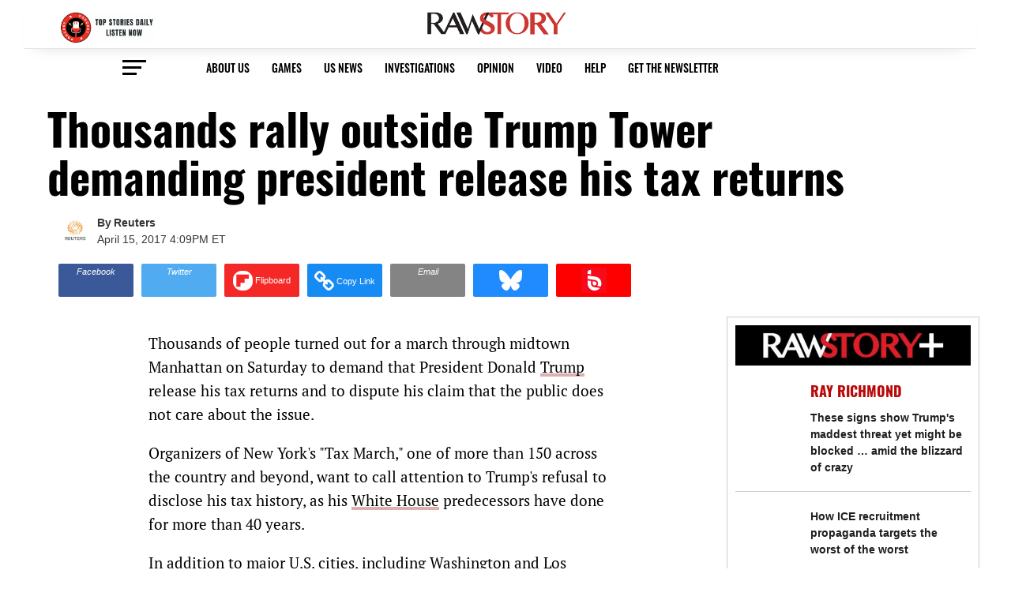

--- FILE ---
content_type: text/html; charset=utf-8
request_url: https://www.rawstory.com/2017/04/thousands-rally-outside-trump-tower-demanding-president-release-his-tax-returns/
body_size: 100998
content:
<!DOCTYPE html><!-- Powered by RebelMouse. https://www.rebelmouse.com --><html lang="en"><head prefix="og: https://ogp.me/ns# article: https://ogp.me/ns/article#"><script type="application/ld+json">{"@context":"https://schema.org","@type":"NewsArticle","author":{"@type":"Person","description":"","identifier":"20870713","image":{"@type":"ImageObject","url":"https://www.rawstory.com/media-library/eyJhbGciOiJIUzI1NiIsInR5cCI6IkpXVCJ9.eyJpbWFnZSI6Imh0dHBzOi8vYXNzZXRzLnJibC5tcy8yNTUwMzU0MC9vcmlnaW4ucG5nIiwiZXhwaXJlc19hdCI6MTgyNTk2MzU3NX0.cJnKck7xmT072TW3zBLvCKagM9YgdXqBdGELqJTtruI/image.png?width=210"},"name":"Reuters","url":"https://www.rawstory.com/u/reuters"},"dateModified":"2024-11-16T16:59:39Z","datePublished":"2017-04-15T20:09:13Z","description":"Thousands of people turned out for a march through midtown Manhattan on Saturday to demand that President Donald Trump release his tax returns and to dispute his claim that the public does not care about the issue.Organizers of New York's \"Tax March,\" one of more than 150 across the country and beyo...","headline":"Thousands rally outside Trump Tower demanding president release his tax returns","image":[{"@type":"ImageObject","url":""}],"keywords":[],"mainEntityOfPage":{"@id":"https://www.rawstory.com/2017/04/thousands-rally-outside-trump-tower-demanding-president-release-his-tax-returns/","@type":"WebPage"},"publisher":{"@type":"Organization","logo":{"@type":"ImageObject","url":"https://www.rawstory.com/media-library/eyJhbGciOiJIUzI1NiIsInR5cCI6IkpXVCJ9.eyJpbWFnZSI6Imh0dHBzOi8vYXNzZXRzLnJibC5tcy8yNDk4MDQwMC9vcmlnaW4uanBnIiwiZXhwaXJlc19hdCI6MTc3MjA0MDc0NH0.pKqLn7FcJE9LRNxF9ZAOzKvUznX_J3fLoUVGdt2VYuM/image.jpg?width=210"},"name":"Raw Story"},"url":"https://www.rawstory.com/2017/04/thousands-rally-outside-trump-tower-demanding-president-release-his-tax-returns/"}</script><script type="application/ld+json">{"@context":"https://schema.org","@id":"20870713","@type":"Person","description":"","image":"https://www.rawstory.com/media-library/eyJhbGciOiJIUzI1NiIsInR5cCI6IkpXVCJ9.eyJpbWFnZSI6Imh0dHBzOi8vYXNzZXRzLnJibC5tcy8yNTUwMzU0MC9vcmlnaW4ucG5nIiwiZXhwaXJlc19hdCI6MTgyNTk2MzU3NX0.cJnKck7xmT072TW3zBLvCKagM9YgdXqBdGELqJTtruI/image.png?width=210","name":"Reuters","url":"https://www.rawstory.com/u/reuters"}</script><meta charset="utf-8"/><link rel="preload" as="font" href="https://fonts.gstatic.com/s/oswald/v36/TK3iWkUHHAIjg752GT8G.woff2" type="font/woff2" crossorigin=""/><link rel="preload" as="font" href="https://fonts.gstatic.com/s/oswald/v36/TK3iWkUHHAIjg752GT8G.woff2" type="font/woff2" crossorigin=""/><link rel="preload" as="font" href="https://fonts.gstatic.com/s/oswald/v36/TK3iWkUHHAIjg752GT8G.woff2" type="font/woff2" crossorigin=""/><link rel="apple-touch-icon" sizes="57x57" href="https://assets.rbl.ms/24986912/origin.png"/><link rel="apple-touch-icon" sizes="72x72" href="https://assets.rbl.ms/24986920/origin.png"/><link rel="apple-touch-icon" sizes="114x114" href="https://assets.rbl.ms/24987652/origin.png"/><link rel="apple-touch-icon" sizes="144x144" href="https://assets.rbl.ms/24987654/origin.png"/><link rel="apple-touch-icon" sizes="180x180" href="https://assets.rbl.ms/24987667/origin.png"/><link rel="apple-touch-icon-precomposed" sizes="57x57" href="https://assets.rbl.ms/24986912/origin.png"/><link rel="apple-touch-icon-precomposed" sizes="72x72" href="https://assets.rbl.ms/24986920/origin.png"/><link rel="apple-touch-icon-precomposed" sizes="114x114" href="https://assets.rbl.ms/24987652/origin.png"/><link rel="apple-touch-icon-precomposed" sizes="144x144" href="https://assets.rbl.ms/24987654/origin.png"/><link rel="apple-touch-icon-precomposed" sizes="180x180" href="https://assets.rbl.ms/24987667/origin.png"/><meta name="msapplication-TileImage" content="https://assets.rbl.ms/24986912/origin.png"/><meta name="msapplication-square70x70logo" content="https://assets.rbl.ms/24986920/origin.png"/><meta name="msapplication-square150x150logo" content="https://assets.rbl.ms/24987654/origin.png"/><meta name="msapplication-wide310x150logo" content="https://assets.rbl.ms/24986936/origin.png "/><meta name="msapplication-square310x310logo" content="https://assets.rbl.ms/24986936/origin.png "/><link rel="mask-icon" href="https://assets.rbl.ms/24987652/origin.png" color="#000"/><link rel="canonical" href="https://www.rawstory.com/2017/04/thousands-rally-outside-trump-tower-demanding-president-release-his-tax-returns/"/><meta property="fb:app_id" content="1564913360486006"/><meta name="twitter:site" content="@"/><meta name="twitter:site:id" content=""/><meta property="og:type" content="article"/><meta property="og:url" content="https://www.rawstory.com/2017/04/thousands-rally-outside-trump-tower-demanding-president-release-his-tax-returns/"/><meta property="og:site_name" content="Raw Story"/><meta property="og:image" content="https://www.rawstory.com/media-library/eyJhbGciOiJIUzI1NiIsInR5cCI6IkpXVCJ9.eyJpbWFnZSI6Imh0dHBzOi8vYXNzZXRzLnJibC5tcy8yNDk4MDQwMC9vcmlnaW4uanBnIiwiZXhwaXJlc19hdCI6MTc3MjA0MDc0NH0.pKqLn7FcJE9LRNxF9ZAOzKvUznX_J3fLoUVGdt2VYuM/image.jpg?width=210"/><meta property="og:image:width" content="210"/><meta property="og:image:height" content="2000"/><meta property="og:title" content="Thousands rally outside Trump Tower demanding president release his tax returns"/><meta property="og:description" content="Thousands of people turned out for a march through midtown Manhattan on Saturday to demand that President Donald Trump release his tax returns and to dispute his claim that the public does not care about the issue.Organizers of New York&#39;s &quot;Tax March,&quot; one of more than 150 across the country and beyo..."/><meta name="description" content="Thousands of people turned out for a march through midtown Manhattan on Saturday to demand that President Donald Trump release his tax returns and to dispute his claim that the public does not care about the issue.Organizers of New York&#39;s &quot;Tax March,&quot; one of more than 150 across the country and beyo..."/><meta name="referrer" content="always"/><meta name="twitter:card" content="summary"/><link rel="preconnect" href="https://assets.rebelmouse.io/" crossorigin="anonymous"/><link rel="preconnect" href="https://user-stats.rbl.ms/" crossorigin="anonymous"/><link rel="preconnect" href="https://pages-stats.rbl.ms/" crossorigin="anonymous"/><!--link rel="preload" href="https://static.rbl.ms/static/fonts/fontawesome/fontawesome-mini.woff" as="font" type="font/woff2" crossorigin--><script type="text/javascript" class="rm-i-script">navigator.userAgent.includes("Chrome")&&function(e,t,n,r,i,o,a,u,c,s,p,l,f,v,d){var m,h,g,y,E=["click","contextmenu","dblclick","gotpointercapture","keydown","keypress","keyup","lostpointercapture","mousedown","mouseup","pointercancel","pointerdown","pointerenter","pointerleave","pointerover","pointerup","touchcancel","touchend","touchstart"],w=["scroll","wheel","mousemove","pointermove","touchmove"],P=new c,I=new c,L=new c,T="_rmStopped",S="rmInpZillaSafe",k="_rmImmediatelyStopped",_=e.setTimeout,b=e.clearTimeout,A=a.prototype,B=s&&"scheduling"in s&&"isInputPending"in s.scheduling;function C(e){return e&&e.canceled?Promise.resolve():(t=(e||{}).space||0,new Promise((function(e){t>0?_(e,0):d(e)}))).then((function(){if(B&&s.scheduling.isInputPending({includeContinuous:!0}))return C(e)}));var t}function Z(e){return e&&(e instanceof n||"function"==typeof e)}function x(e){return e&&"handleEvent"in e}function H(e){return"dataset"in e&&e.dataset.inpZillaSkip}function M(e,t,n,r,i,o){if(!(n[k]||r===u&&n[T]&&t!==n.target)){var a,c={get:(a={target:i,currentTarget:o},function(e,t,n){if(t in a)return a[t];var r=p.get(e,t);return Z(r)?function(){return p.apply(r,e,arguments)}:r}),set:p.set},s=new Proxy(n,c);try{x(e)?e.handleEvent.call(e,s):e.call(t,s)}catch(e){v(e)}}}function O(e){return function(t){var n=this,r=t.eventPhase,i=t.currentTarget,o=t.target;if(H(n))M(e,n,t,r,o,i);else{var a={canceled:!1,space:50};L.has(e)&&(L.get(e).canceled=!0),L.set(e,a),C(a).then((function(){a.canceled||(L.delete(e),M(e,n,t,r,o,i))}))}}}function j(e){return f.length>0&&e instanceof r&&e.dataset}function q(e){var t=!!f.some((function(t){return e.closest(t)}));e.dataset[S]=t?1:0}function F(e){return!!j(e)&&(S in e.dataset||q(e),1==e.dataset[S])}function G(e,t){var n=function(e,t){return!function(e,t){return!function(e){return e&&e.passive}(t)&&function(e){var t=e;return x(e)&&(t=e.handleEvent),!!(t&&t.length>0)}(e)}(e,t)}(e,t);return function(t){var r=this,i=t.eventPhase,o=t.currentTarget,u=t.target,c=t.timeStamp,s=new a("rm").timeStamp-c;function p(){M(e,r,t,i,u,o)}var l=!t.cancelable,f=!H(r),v=s>=20||n||l||function(e){return F(e.target)||F(e.currentTarget)}(t);f&&v?C().then(p):p()}}function N(e,t,n,r){if(!e.has(t)){var i=n(t,r);e.set(t,i)}return e.get(t)}function R(e){E.forEach((function(t){var n="on"+t;Object.defineProperty(e,n,{set:function(e){var n=this,r="__rmInpOn"+t;n[r]&&n.removeEventListener(t,n[r],{passive:!0}),n[r]=e,n.addEventListener(t,e,{passive:!0})}})}))}function U(e,t){return function(){this[e]=!0,t.apply(this,arguments)}}function z(){return!0}e.addEventListener("pointerup",z,{passive:!0}),e.addEventListener("pointerdown",z,{passive:!0}),(m=i.prototype).addEventListener=(h=m.addEventListener,function(t,n,r){var i=this||e;j(i)&&q(i);var o=n;n&&(o=w.includes(t)?N(I,n,O,r):N(P,n,G,r));var a=l.from(arguments);return a[1]=o,h.apply(i,a)}),m.removeEventListener=function(t){return function(n,r){var i,o=this||e,a=r;r&&(w.includes(n)&&I.has(r)?i=I:P.has(r)&&(i=P),i&&(a=i.get(r),i.delete(r)));var u=l.from(arguments);return u[1]=a,t.apply(o,u)}}(m.removeEventListener),R(e),R(t),R(o.prototype),g=A.stopPropagation,y=A.stopImmediatePropagation,A.stopPropagation=U(T,g),A.stopImmediatePropagation=U(k,y),function(){var t=new c;function n(e){return t.has(e)&&t.set(e,!0),b(e)}e.setTimeout=function(n,r){var i=this,o=l.from(arguments).splice(2);if(!Z(n))return _.apply(e,arguments);function a(){t.get(u)||n.apply(i,o),t.delete(u)}var u=_((function(){C().then(a).catch(v)}),r);return t.set(u,!1),u},e.setInterval=function(e,n){var r=this,i=l.from(arguments).splice(2);function o(){t.get(c)||e.apply(r,i)}function a(){return _(u,n)}function u(){t.get(c)?t.delete(c):C().then(o).catch(v).finally(a)}var c=a();return t.set(c,!1),c},e.clearInterval=n,e.clearTimeout=n}()}(window,document,Function,Element,EventTarget,HTMLElement,Event,Event.BUBBLING_PHASE,Map,navigator,Reflect,Array,window._rmInpZillaSafeSelectorList||[],console.error,requestIdleCallback);</script><script class="rm-i-script">window.REBELMOUSE_BOOTSTRAP_DATA = {"isUserLoggedIn": false, "site": {"id": 20266338, "isCommunitySite": false}, "runner": {"id": 20266338}, "post": {"id": 2649215787, "sections": [0, 506149267, 506149269, 506149270, 506149271, 537910665, 532450092], "shareUrl": "https%3A%2F%2Fwww.rawstory.com%2F2017%2F04%2Fthousands-rally-outside-trump-tower-demanding-president-release-his-tax-returns%2F", "status": 0, "tags": []}, "path": "/2017/04/thousands-rally-outside-trump-tower-demanding-president-release-his-tax-returns/", "pathParams": {}, "resourceId": "pp_2649215787", "fbId": "1564913360486006", "fbAppVersion": "v2.5", "clientGaId": "", "messageBusUri": "wss://messages.rebelmouse.io", "section": {"id": null}, "tag": {"slug": null, "isSection": false}, "fullBootstrapUrl": "/res/bootstrap/data.js?site_id=20266338\u0026resource_id=pp_2649215787\u0026path_params=%7B%7D\u0026override_device=desktop\u0026post_id=2649215787", "whitelabel_menu": {}, "useRiver": false, "engine": {"recaptchaSiteKey": null, "lazyLoadShortcodeImages": false, "backButtonGoToPage": true, "changeParticleUrlScroll": false, "countKeepReadingAsPageview": true, "defaultVideoPlayer": "", "theoPlayerLibraryLocation": "", "trackPageViewOnParticleUrlScroll": false, "webVitalsSampleRate": 100, "overrideDevicePixelRatio": null, "image_quality_level": 50, "sendEventsToCurrentDomain": false, "enableLoggedOutUserTracking": false, "useSmartLinks2": true}};
    </script><script class="rm-i-script">window.REBELMOUSE_BASE_ASSETS_URL = "https://www.rawstory.com/static/dist/social-ux/";
        window.REBELMOUSE_BASE_SSL_DOMAIN = "https://www.rawstory.com";
        window.REBELMOUSE_TASKS_QUEUE = [];
        window.REBELMOUSE_LOW_TASKS_QUEUE = [];
        window.REBELMOUSE_LOWEST_TASKS_QUEUE = [];
        window.REBELMOUSE_ACTIVE_TASKS_QUEUE = [];
        window.REBELMOUSE_STDLIB = {};
        window.RM_OVERRIDES = {};
        window.RM_AD_LOADER = [];
    </script><script src="https://www.rawstory.com/static/dist/social-ux/main.36c3749fa49db81ecd4f.bundle.mjs" class="rm-i-script" type="module" async="async" data-js-app="true" data-src-host="https://www.rawstory.com" data-src-file="main.mjs"></script><script src="https://www.rawstory.com/static/dist/social-ux/main.d0b30db35abc6251a38d.bundle.js" class="rm-i-script" nomodule="nomodule" defer="defer" data-js-app="true" data-src-host="https://www.rawstory.com" data-src-file="main.js"></script><script src="https://www.rawstory.com/static/dist/social-ux/runtime.5f2854bedb02943ff2a5.bundle.mjs" class="rm-i-script" type="module" async="async" data-js-app="true" data-src-host="https://www.rawstory.com" data-src-file="runtime.mjs"></script><script src="https://www.rawstory.com/static/dist/social-ux/runtime.5fe7c9a46d72403f8fd3.bundle.js" class="rm-i-script" nomodule="nomodule" defer="defer" data-js-app="true" data-src-host="https://www.rawstory.com" data-src-file="runtime.js"></script><!-- we collected enough need to fix it first before turn in back on--><!--script src="//cdn.ravenjs.com/3.16.0/raven.min.js" crossorigin="anonymous"></script--><!--script type="text/javascript">
        Raven.config('https://6b64f5cc8af542cbb920e0238864390a@sentry.io/147999').install();
    </script--><link rel="manifest" href="/manifest.json"/><meta name="theme-color" content="#647187"/><script class="rm-i-script">
        if ('serviceWorker' in navigator) {
          window.addEventListener('load', function() {
            navigator.serviceWorker.register('/sw.js').then(function(registration) {
              console.log('ServiceWorker registration successful with scope: ', registration.scope);
            }, function(err) {
              console.log('ServiceWorker registration failed: ', err);
            });
          });
        } else {
          console.log('ServiceWorker not enabled');
        }
    </script><script class="rm-i-script">
        // fallback error prone google tag setup
        var googletag = googletag || {};
        googletag.cmd = googletag.cmd || [];
    </script><meta http-equiv="X-UA-Compatible" content="IE=edge"/><link rel="alternate" type="application/rss+xml" title="Raw Story" href="/feeds/trump-news.rss"/><meta name="viewport" content="width=device-width,initial-scale=1,minimum-scale=1.0"/><!-- TODO: move the default value from here --><meta name="google-site-verification" content="OczpSinJdQ5Ab7WLbevO4Mqhk-38LIfWli5PLZiKT4M"/><title>Thousands rally outside Trump Tower demanding president release his tax returns - Raw Story</title><style class="rm-i-styles">
        article,aside,details,figcaption,figure,footer,header,hgroup,nav,section{display:block;}audio,canvas,video{display:inline-block;}audio:not([controls]){display:none;}[hidden]{display:none;}html{font-size:100%;-webkit-text-size-adjust:100%;-ms-text-size-adjust:100%;}body{margin:0;font-size:1em;line-height:1.4;}body,button,input,select,textarea{font-family:Tahoma,sans-serif;color:#5A5858;}::-moz-selection{background:#145A7C;color:#fff;text-shadow:none;}::selection{background:#145A7C;color:#fff;text-shadow:none;}:focus{outline:5px auto #2684b1;}a:hover,a:active{outline:0;}abbr[title]{border-bottom:1px dotted;}b,strong{font-weight:bold;}blockquote{margin:1em 40px;}dfn{font-style:italic;}hr{display:block;height:1px;border:0;border-top:1px solid #ccc;margin:1em 0;padding:0;}ins{background:#ff9;color:#000;text-decoration:none;}mark{background:#ff0;color:#000;font-style:italic;font-weight:bold;}pre,code,kbd,samp{font-family:monospace,serif;_font-family:'courier new',monospace;font-size:1em;}pre{white-space:pre;white-space:pre-wrap;word-wrap:break-word;}q{quotes:none;}q:before,q:after{content:"";content:none;}small{font-size:85%;}sub,sup{font-size:75%;line-height:0;position:relative;vertical-align:baseline;}sup{top:-0.5em;}sub{bottom:-0.25em;}ul,ol{margin:1em 0;padding:0 0 0 40px;}dd{margin:0 0 0 40px;}nav ul,nav ol{list-style:none;list-style-image:none;margin:0;padding:0;}img{border:0;-ms-interpolation-mode:bicubic;vertical-align:middle;}svg:not(:root){overflow:hidden;}figure{margin:0;}form{margin:0;}fieldset{border:0;margin:0;padding:0;}label{cursor:pointer;}legend{border:0;padding:0;}button,input{line-height:normal;}button,input[type="button"],input[type="reset"],input[type="submit"]{cursor:pointer;-webkit-appearance:button;}input[type="checkbox"],input[type="radio"]{box-sizing:border-box;padding:0;}input[type="search"]{-webkit-appearance:textfield;box-sizing:content-box;}input[type="search"]::-webkit-search-decoration{-webkit-appearance:none;}button::-moz-focus-inner,input::-moz-focus-inner{border:0;padding:0;}textarea{overflow:auto;vertical-align:top;resize:vertical;}input:invalid,textarea:invalid{background-color:#fccfcc;}table{border-collapse:collapse;border-spacing:0;}td{vertical-align:top;}.ir{display:block;border:0;text-indent:-999em;overflow:hidden;background-color:transparent;background-repeat:no-repeat;text-align:left;direction:ltr;}.ir br{display:none;}.hidden{display:none !important;visibility:hidden;}.visuallyhidden{border:0;clip:rect(0 0 0 0);height:1px;margin:-1px;overflow:hidden;padding:0;position:absolute;width:1px;}.visuallyhidden.focusable:active,.visuallyhidden.focusable:focus{clip:auto;height:auto;margin:0;overflow:visible;position:static;width:auto;}.invisible{visibility:hidden;}.clearfix:before,.clearfix:after{content:"";display:table;}.clearfix:after{clear:both;}.clearfix{zoom:1;}.zindex20{z-index:20;}.zindex30{z-index:30;}.zindex40{z-index:40;}.zindex50{z-index:50;}html{font-size:11px;font-family:Oswald;line-height:1.4;color:#1f1f1f;font-weight:normal;}body,button,input,select,textarea{font-family:Oswald;color:#1f1f1f;}.col,body{font-size:1.6rem;line-height:1.4;}a{color:#dd3030;text-decoration:none;}a:hover{color:#aaa;text-decoration:none;}.with-primary-color{color:#dd3030;}.with-primary-color:hover{color:#aaa;}.js-tab,.js-keep-reading,.js-toggle{cursor:pointer;}.noselect{-webkit-touch-callout:none;-webkit-user-select:none;-khtml-user-select:none;-moz-user-select:none;-ms-user-select:none;user-select:none;}.tabs__tab{display:inline-block;padding:10px;}.tabs__tab-content{display:none;}.tabs__tab-content.active{display:block;}button:focus,input[type="text"],input[type="email"]{outline:0;}audio,canvas,iframe,img,svg,video{vertical-align:middle;max-width:100%;}textarea{resize:vertical;}.main{background-color:rgba(255, 255, 255, 1);position:relative;overflow:hidden;}.valign-wrapper{display:-webkit-flex;display:-ms-flexbox;display:flex;-webkit-align-items:center;-ms-flex-align:center;align-items:center;}.valign-wrapper .valign{display:block;}#notification{position:fixed;}.article-module__controls-placeholder{position:absolute;}.display-block{display:block;}.cover-all{position:absolute;width:100%;height:100%;}.full-width{width:100%;}.fa{font-family:FontAwesome,"fontawesome-mini" !important;}.fa.fa-instagram{font-size:1.15em;}.fa-googleplus:before{content:"\f0d5";}.post-partial,.overflow-visible{overflow:visible !important;}.attribute-data{margin:0 10px 10px 0;padding:5px 10px;background-color:#dd3030;color:white;border-radius:3px;margin-bottom:10px;display:inline-block;}.attribute-data[value=""]{display:none;}.badge{display:inline-block;overflow:hidden;}.badge-image{border-radius:100%;}.js-expandable.expanded .js-expand,.js-expandable:not(.expanded) .js-contract{display:none;}.js-scroll-trigger{display:block;width:100%;}.sticky-target:not(.legacy){position:fixed;opacity:0;top:0;will-change:transform;transform:translate3d(0px,0px,0px);}.sticky-target.legacy{position:relative;}.sticky-target.legacy.sticky-active{position:fixed;}.color-inherit:hover,.color-inherit{color:inherit;}.js-appear-on-expand{transition:all 350ms;height:0;overflow:hidden;opacity:0;}.content-container{display:none;}.expanded .content-container{display:block;}.expanded .js-appear-on-expand{opacity:1;height:auto;}.logged-out-user .js-appear-on-expand{height:0;opacity:0;}.h1,.h2{margin:0;padding:0;font-size:1em;font-weight:normal;}.lazyload-placeholder{display:none;position:absolute;text-align:center;background:rgba(0,0,0,0.1);top:0;bottom:0;left:0;right:0;}div[runner-lazy-loading] .lazyload-placeholder,iframe[runner-lazy-loading] + .lazyload-placeholder{display:block;}.abs-pos-center{position:absolute;top:0;bottom:0;left:0;right:0;margin:auto;}.relative{position:relative;}.runner-spinner{position:absolute;top:0;bottom:0;left:0;right:0;margin:auto;width:50px;}.runner-spinner:before{content:"";display:block;padding-top:100%;}.rm-non-critical-loaded .runner-spinner-circular{animation:rotate 2s linear infinite;height:100%;transform-origin:center center;width:100%;position:absolute;top:0;bottom:0;left:0;right:0;margin:auto;}.position-relative{position:relative;}.collection-button{display:inline-block;}.rm-non-critical-loaded .runner-spinner-path{stroke-dasharray:1,200;stroke-dashoffset:0;animation:dash 1.5s ease-in-out infinite,color 6s ease-in-out infinite;stroke-linecap:round;}.pagination-container .pagination-wrapper{display:flex;align-items:center;}.pagination-container .pagination-wrapper a{color:rgba(59,141,242,1);margin:0 5px;}@keyframes rotate{100%{transform:rotate(360deg);}}@keyframes dash{0%{stroke-dasharray:1,200;stroke-dashoffset:0;}50%{stroke-dasharray:89,200;stroke-dashoffset:-35px;}100%{stroke-dasharray:89,200;stroke-dashoffset:-124px;}}@keyframes color{100%,0%{stroke:rgba(255,255,255,1);}40%{stroke:rgba(255,255,255,0.6);}66%{stroke:rgba(255,255,255,0.9);}80%,90%{stroke:rgba(255,255,255,0.7);}}.js-section-loader-feature-container > .slick-list > .slick-track > .slick-slide:not(.slick-active){height:0;visibility:hidden;}.rebellt-item-media-container .instagram-media{margin-left:auto !important;margin-right:auto !important;}.js-hidden-panel{position:fixed;top:0;left:0;right:0;transition:all 300ms;z-index:10;}.js-hidden-panel.active{transform:translate3d(0,-100%,0);}.content{margin-left:auto;margin-right:auto;max-width:1100px;width:90%;}.ad-tag{text-align:center;}.ad-tag__inner{display:inline-block;}.content .ad-tag{margin-left:-5%;margin-right:-5%;}@media (min-width:768px){.content .ad-tag{margin-left:auto;margin-right:auto;}}.user-prefs{display:none;}.no-mb:not(:last-child){margin-bottom:0;}.no-mt:not(:first-child){margin-top:0;}.sm-mt-0:not(:empty):before,.sm-mt-1:not(:empty):before,.sm-mt-2:not(:empty):before,.sm-mb-0:not(:empty):after,.sm-mb-1:not(:empty):after,.sm-mb-2:not(:empty):after,.md-mt-0:not(:empty):before,.md-mt-1:not(:empty):before,.md-mt-2:not(:empty):before,.md-mb-0:not(:empty):after,.md-mb-1:not(:empty):after,.md-mb-2:not(:empty):after,.lg-mt-0:not(:empty):before,.lg-mt-1:not(:empty):before,.lg-mt-2:not(:empty):before,.lg-mb-0:not(:empty):after,.lg-mb-1:not(:empty):after,.lg-mb-2:not(:empty):after{content:'';display:block;overflow:hidden;}.sm-mt-0:not(:empty):before{margin-bottom:0;}.sm-mt-0 > *{margin-top:0;}.sm-mt-1:not(:empty):before{margin-bottom:-10px;}.sm-mt-1 > *{margin-top:10px;}.sm-mt-2:not(:empty):before{margin-bottom:-20px;}.sm-mt-2 > *{margin-top:20px;}.sm-mb-0:not(:empty):after{margin-top:0;}.sm-mb-0 > *{margin-bottom:0;}.sm-mb-1:not(:empty):after{margin-top:-10px;}.sm-mb-1 > *{margin-bottom:10px;}.sm-mb-2:not(:empty):after{margin-top:-20px;}.sm-mb-2 > *{margin-bottom:20px;}@media (min-width:768px){.md-mt-0:not(:empty):before{margin-bottom:0;}.md-mt-0 > *{margin-top:0;}.md-mt-1:not(:empty):before{margin-bottom:-10px;}.md-mt-1 > *{margin-top:10px;}.md-mt-2:not(:empty):before{margin-bottom:-20px;}.md-mt-2 > *{margin-top:20px;}.md-mb-0:not(:empty):after{margin-top:0;}.md-mb-0 > *{margin-bottom:0;}.md-mb-1:not(:empty):after{margin-top:-10px;}.md-mb-1 > *{margin-bottom:10px;}.md-mb-2:not(:empty):after{margin-top:-20px;}.md-mb-2 > *{margin-bottom:20px;}}@media (min-width:1024px){.lg-mt-0:not(:empty):before{margin-bottom:0;}.lg-mt-0 > *{margin-top:0;}.lg-mt-1:not(:empty):before{margin-bottom:-10px;}.lg-mt-1 > *{margin-top:10px;}.lg-mt-2:not(:empty):before{margin-bottom:-20px;}.lg-mt-2 > *{margin-top:20px;}.lg-mb-0:not(:empty):after{margin-top:0;}.lg-mb-0 > *{margin-bottom:0;}.lg-mb-1:not(:empty):after{margin-top:-10px;}.lg-mb-1 > *{margin-bottom:10px;}.lg-mb-2:not(:empty):after{margin-top:-20px;}.lg-mb-2 > *{margin-bottom:20px;}}.sm-cp-0{padding:0;}.sm-cp-1{padding:10px;}.sm-cp-2{padding:20px;}@media (min-width:768px){.md-cp-0{padding:0;}.md-cp-1{padding:10px;}.md-cp-2{padding:20px;}}@media (min-width:1024px){.lg-cp-0{padding:0;}.lg-cp-1{padding:10px;}.lg-cp-2{padding:20px;}}.mb-2 > *{margin-bottom:20px;}.mb-2 > :last-child{margin-bottom:0;}.v-sep > *{margin-bottom:20px;}@media (min-width:768px){.v-sep > *{margin-bottom:40px;}}.v-sep > *:last-child{margin-bottom:0;}@media only screen and (max-width:767px){.hide-mobile{display:none !important;}}@media only screen and (max-width:1023px){.hide-tablet-and-mobile{display:none !important;}}@media only screen and (min-width:768px){.hide-tablet-and-desktop{display:none !important;}}@media only screen and (min-width:768px) and (max-width:1023px){.hide-tablet{display:none !important;}}@media only screen and (min-width:1024px){.hide-desktop{display:none !important;}}.row.px10{margin-left:-10px;margin-right:-10px;}.row.px10 > .col{padding-left:10px;padding-right:10px;}.row.px20{margin-left:-20px;margin-right:-20px;}.row.px20 > .col{padding-left:20px;padding-right:20px;}.row{margin-left:auto;margin-right:auto;overflow:hidden;}.row:after{content:'';display:table;clear:both;}.row:not(:empty){margin-bottom:-20px;}.col{margin-bottom:20px;}@media (min-width:768px){.col{margin-bottom:40px;}.row:not(:empty){margin-bottom:-40px;}}.row .col{float:left;box-sizing:border-box;}.row .col.pull-right{float:right;}.row .col.s1{width:8.3333333333%;}.row .col.s2{width:16.6666666667%;}.row .col.s3{width:25%;}.row .col.s4{width:33.3333333333%;}.row .col.s5{width:41.6666666667%;}.row .col.s6{width:50%;}.row .col.s7{width:58.3333333333%;}.row .col.s8{width:66.6666666667%;}.row .col.s9{width:75%;}.row .col.s10{width:83.3333333333%;}.row .col.s11{width:91.6666666667%;}.row .col.s12{width:100%;}@media only screen and (min-width:768px){.row .col.m1{width:8.3333333333%;}.row .col.m2{width:16.6666666667%;}.row .col.m3{width:25%;}.row .col.m4{width:33.3333333333%;}.row .col.m5{width:41.6666666667%;}.row .col.m6{width:50%;}.row .col.m7{width:58.3333333333%;}.row .col.m8{width:66.6666666667%;}.row .col.m9{width:75%;}.row .col.m10{width:83.3333333333%;}.row .col.m11{width:91.6666666667%;}.row .col.m12{width:100%;}}@media only screen and (min-width:1024px){.row .col.l1{width:8.3333333333%;}.row .col.l2{width:16.6666666667%;}.row .col.l3{width:25%;}.row .col.l4{width:33.3333333333%;}.row .col.l5{width:41.6666666667%;}.row .col.l6{width:50%;}.row .col.l7{width:58.3333333333%;}.row .col.l8{width:66.6666666667%;}.row .col.l9{width:75%;}.row .col.l10{width:83.3333333333%;}.row .col.l11{width:91.6666666667%;}.row .col.l12{width:100%;}}.widget{position:relative;box-sizing:border-box;}.widget:hover .widget__headline a{color:#aaa;}.widget__headline{font-family:Helvetica;color:#1f1f1f;cursor:pointer;}.widget__headline-text{font-family:inherit;color:inherit;word-break:break-word;}.widget__section-text{display:block;}.image,.widget__image{background-position:center;background-repeat:no-repeat;background-size:cover;display:block;z-index:0;}.widget__play{position:absolute;width:100%;height:100%;text-align:center;}.rm-widget-image-holder{position:relative;}.rm-video-holder{position:absolute;width:100%;height:100%;top:0;left:0;}.rm-zindex-hidden{display:none;z-index:-1;}.rm-widget-image-holder .widget__play{top:0;left:0;}.image.no-image{background-color:#e4e4e4;}.widget__video{position:relative;}.widget__video .rm-scrop-spacer{padding-bottom:56.25%;}.widget__video.rm-video-tiktok{max-width:605px;}.widget__video video,.widget__video iframe{position:absolute;top:0;left:0;height:100%;}.widget__product-vendor{font-size:1.5em;line-height:1.5;margin:25px 0;}.widget__product-buy-link{margin:15px 0;}.widget__product-buy-link-btn{background-color:#000;color:#fff;display:inline-block;font-size:1.6rem;line-height:1em;padding:1.25rem;font-weight:700;}.widget__product-buy-btn:hover{color:#fff;}.widget__product-price{font-size:1.5em;line-height:1.5;margin:25px 0;}.widget__product-compare-at-price{text-decoration:line-through;}.rebellt-item.is--mobile,.rebellt-item.is--tablet{margin-bottom:0.85em;}.rebellt-item.show_columns_on_mobile.col2,.rebellt-item.show_columns_on_mobile.col3{display:inline-block;vertical-align:top;}.rebellt-item.show_columns_on_mobile.col2{width:48%;}.rebellt-item.show_columns_on_mobile.col3{width:32%;}@media only screen and (min-width:768px){.rebellt-item.col2:not(.show_columns_on_mobile),.rebellt-item.col3:not(.show_columns_on_mobile){display:inline-block;vertical-align:top;}.rebellt-item.col2:not(.show_columns_on_mobile){width:48%;}.rebellt-item.col3:not(.show_columns_on_mobile){width:32%;}}.rebellt-item.parallax{background-size:cover;background-attachment:fixed;position:relative;left:calc(-50vw + 50%);width:100vw;min-height:100vh;padding:0 20%;box-sizing:border-box;max-width:inherit;text-align:center;z-index:3;}.rebellt-item.parallax.is--mobile{background-position:center;margin-bottom:0;padding:0 15%;}.rebellt-item.parallax.has-description:before,.rebellt-item.parallax.has-description:after{content:"";display:block;padding-bottom:100%;}.rebellt-item.parallax.has-description.is--mobile:before,.rebellt-item.parallax.has-description.is--mobile:after{padding-bottom:90vh;}.rebellt-item.parallax h3,.rebellt-item.parallax p{color:white;text-shadow:1px 0 #000;}.rebellt-item.parallax.is--mobile p{font-size:18px;font-weight:400;}.rebellt-ecommerce h3{font-size:1.8em;margin-bottom:15px;}.rebellt-ecommerce--vendor{font-size:1.5em;line-height:1.5;margin:25px 0;}.rebellt-ecommerce--price{font-size:1.5em;line-height:1.5;margin:25px 0;}.rebellt-ecommerce--compare-at-price{text-decoration:line-through;}.rebellt-ecommerce--buy{margin:15px 0;}.rebellt-ecommerce--btn{background-color:#000;color:#fff;display:inline-block;font-size:1.6rem;line-height:1em;padding:1.25rem;font-weight:700;}.rebellt-ecommerce--btn:hover{color:#fff;}.rebelbar.skin-simple{height:50px;line-height:50px;color:#1f1f1f;font-size:1.2rem;border-left:none;border-right:none;background-color:#fff;}.rebelbar.skin-simple .rebelbar__inner{position:relative;height:100%;margin:0 auto;padding:0 20px;max-width:1300px;}.rebelbar.skin-simple .logo{float:left;}.rebelbar.skin-simple .logo__image{max-height:50px;max-width:190px;}.rebelbar--fake.skin-simple{position:relative;border-color:#fff;}.rebelbar--fixed.skin-simple{position:absolute;width:100%;z-index:3;}.with-fixed-header .rebelbar--fixed.skin-simple{position:fixed;top:0;}.rebelbar.skin-simple .rebelbar__menu-toggle{position:relative;cursor:pointer;float:left;text-align:center;font-size:0;width:50px;margin-left:-15px;height:100%;color:#1f1f1f;}.rebelbar.skin-simple i{vertical-align:middle;display:inline-block;font-size:20px;}.rebelbar.skin-simple .rebelbar__menu-toggle:hover{color:#aaa;}.rebelbar.skin-simple .rebelbar__section-links{display:none;padding:0 100px 0 40px;overflow:hidden;height:100%;}.rebelbar.skin-simple .rebelbar__section-list{margin:0 -15px;height:100%;}.rebelbar.skin-simple .rebelbar__section-links li{display:inline-block;padding:0 15px;text-align:left;}.rebelbar.skin-simple .rebelbar__section-link{color:#1f1f1f;display:block;font-size:1.8rem;font-weight:400;text-decoration:none;}.rebelbar.skin-simple .rebelbar__section-link:hover{color:#aaa;}.rebelbar.skin-simple .rebelbar__sharebar.sharebar{display:none;}.rebelbar.skin-simple .rebelbar__section-list.js--active .rebelbar__more-sections-button{visibility:visible;}.rebelbar.skin-simple .rebelbar__more-sections-button{cursor:pointer;visibility:hidden;}.rebelbar.skin-simple #rebelbar__more-sections{visibility:hidden;position:fixed;line-height:70px;left:0;width:100%;background-color:#1f1f1f;}.rebelbar.skin-simple #rebelbar__more-sections a{color:white;}.rebelbar.skin-simple #rebelbar__more-sections.opened{visibility:visible;}@media only screen and (min-width:768px){.rebelbar.skin-simple .rebelbar__menu-toggle{margin-right:15px;}.rebelbar.skin-simple{height:100px;line-height:100px;font-weight:700;}.rebelbar.skin-simple .logo__image{max-width:350px;max-height:100px;}.rebelbar.skin-simple .rebelbar__inner{padding:0 40px;}.rebelbar.skin-simple .rebelbar__sharebar.sharebar{float:left;margin-top:20px;margin-bottom:20px;padding-left:40px;}}@media (min-width:960px){.rebelbar.skin-simple .rebelbar__section-links{display:block;}.with-floating-shares .rebelbar.skin-simple .search-form{display:none;}.with-floating-shares .rebelbar.skin-simple .rebelbar__sharebar.sharebar{display:block;}.with-floating-shares .rebelbar.skin-simple .rebelbar__section-links{display:none;}}.menu-global{display:none;width:100%;position:fixed;z-index:3;color:white;background-color:#1a1a1a;height:100%;font-size:1.8rem;overflow-y:auto;overflow-x:hidden;line-height:1.6em;}@media (min-width:768px){.menu-global{display:block;max-width:320px;top:0;-webkit-transform:translate(-320px,0);transform:translate(-320px,0);transform:translate3d(-320px,0,0);}.menu-global,.all-content-wrapper{transition:transform .2s cubic-bezier(.2,.3,.25,.9);}}.menu-overlay{position:fixed;top:-100%;left:0;height:0;width:100%;cursor:pointer;visibility:hidden;opacity:0;transition:opacity 200ms;}.menu-opened .menu-overlay{visibility:visible;height:100%;z-index:1;opacity:1;top:0;}@media only screen and (min-width:768px){.menu-opened .menu-overlay{z-index:10;background:rgba(255,255,255,.6);}}@media (min-width:960px){.logged-out-user .rebelbar.skin-simple .menu-overlay{display:none;}}@media (min-width:600px){.rm-resized-container-5{width:5%;}.rm-resized-container-10{width:10%;}.rm-resized-container-15{width:15%;}.rm-resized-container-20{width:20%;}.rm-resized-container-25{width:25%;}.rm-resized-container-30{width:30%;}.rm-resized-container-35{width:35%;}.rm-resized-container-40{width:40%;}.rm-resized-container-45{width:45%;}.rm-resized-container-50{width:50%;}.rm-resized-container-55{width:55%;}.rm-resized-container-60{width:60%;}.rm-resized-container-65{width:65%;}.rm-resized-container-70{width:70%;}.rm-resized-container-75{width:75%;}.rm-resized-container-80{width:80%;}.rm-resized-container-85{width:85%;}.rm-resized-container-90{width:90%;}.rm-resized-container-95{width:95%;}.rm-resized-container-100{width:100%;}}.rm-embed-container{position:relative;}.rm-embed-container.rm-embed-instagram{max-width:540px;}.rm-embed-container.rm-embed-tiktok{max-width:572px;min-height:721px;}.rm-embed-container.rm-embed-tiktok blockquote,.rm-embed-twitter blockquote{all:revert;}.rm-embed-container.rm-embed-tiktok blockquote{margin-left:0;margin-right:0;position:relative;}.rm-embed-container.rm-embed-tiktok blockquote,.rm-embed-container.rm-embed-tiktok blockquote > iframe,.rm-embed-container.rm-embed-tiktok blockquote > section{width:100%;min-height:721px;display:block;}.rm-embed-container.rm-embed-tiktok blockquote > section{position:absolute;top:0;left:0;right:0;bottom:0;display:flex;align-items:center;justify-content:center;flex-direction:column;text-align:center;}.rm-embed-container.rm-embed-tiktok blockquote > section:before{content:"";display:block;width:100%;height:300px;border-radius:8px;}.rm-embed-container > .rm-embed,.rm-embed-container > .rm-embed-holder{position:absolute;top:0;left:0;}.rm-embed-holder{display:block;height:100%;width:100%;display:flex;align-items:center;}.rm-embed-container > .rm-embed-spacer{display:block;}.rm-embed-twitter{max-width:550px;margin-top:10px;margin-bottom:10px;}.rm-embed-twitter blockquote{position:relative;height:100%;width:100%;flex-direction:column;display:flex;align-items:center;justify-content:center;flex-direction:column;text-align:center;}.rm-embed-twitter:not(.rm-off) .twitter-tweet{margin:0 !important;}.logo__image,.image-element__img,.rm-lazyloadable-image{max-width:100%;height:auto;}.logo__image,.image-element__img{width:auto;}@media (max-width:768px){.rm-embed-spacer.rm-embed-spacer-desktop{display:none;}}@media (min-width:768px){.rm-embed-spacer.rm-embed-spacer-mobile{display:none;}}.sharebar{margin:0 -4px;padding:0;font-size:0;line-height:0;}.sharebar a{color:#fff;}.sharebar a:hover{text-decoration:none;color:#fff;}.sharebar .share,.sharebar .share-plus{display:inline-block;margin:0 4px;font-size:14px;font-weight:400;padding:0 10px;width:20px;min-width:20px;height:40px;line-height:38px;text-align:center;vertical-align:middle;border-radius:2px;}.sharebar .share-plus i,.sharebar .share i{display:inline-block;vertical-align:middle;}.sharebar .hide-button{display:none;}.sharebar.enable-panel .hide-button{display:inline-block;}.sharebar.enable-panel .share-plus{display:none;}.sharebar.with-first-button-caption:not(.enable-panel) .share:first-child{width:68px;}.sharebar.with-first-button-caption:not(.enable-panel) .share:first-child:after{content:'Share';padding-left:5px;vertical-align:middle;}.sharebar--fixed{display:none;position:fixed;bottom:0;z-index:1;text-align:center;width:100%;left:0;margin:20px auto;}.with-floating-shares .sharebar--fixed{display:block;}.sharebar.fly_shared:not(.enable-panel) .share:nth-child(5){display:none;}.share-media-panel .share-media-panel-pinit{position:absolute;right:0;bottom:0;background-color:transparent;}.share-media-panel-pinit_share{background-image:url('/static/img/whitelabel/runner/spritesheets/pin-it-sprite.png');background-color:#BD081C;background-position:-1px -17px;border-radius:4px;float:right;height:34px;margin:7px;width:60px;background-size:194px auto;}.share-media-panel-pinit_share:hover{opacity:.9;}@media (min-width:768px){.sharebar .share-plus .fa,.sharebar .share .fa{font-size:22px;}.sharebar .share,.sharebar .share-plus{padding:0 15px;width:30px;min-width:30px;height:60px;line-height:60px;margin:0 4px;font-size:16px;}.sharebar.with-first-button-caption:not(.enable-panel) .share:first-child{width:180px;}.sharebar.with-first-button-caption:not(.enable-panel) .share:first-child:after{content:'Share this story';padding-left:10px;vertical-align:middle;text-transform:uppercase;}.share-media-panel-pinit_share{background-position:-60px -23px;height:45px;margin:10px;width:80px;}}.action-btn{display:block;font-size:1.6rem;color:#dd3030;cursor:pointer;border:2px solid #dd3030;border-color:#dd3030;border-radius:2px;line-height:1em;padding:1.6rem;font-weight:700;text-align:center;}.action-btn:hover{color:#aaa;border:2px solid #aaa;border-color:#aaa;}.section-headline__text{font-size:3rem;font-weight:700;line-height:1;}.section-headline__text{color:#1f1f1f;}@media (min-width:768px){.section-headline__text{font-size:3.6rem;}.content__main .section-headline__text{margin-top:-.3rem;margin-bottom:2rem;}}.module-headline__text{font-size:3rem;font-weight:700;color:#909090;}@media (min-width:768px){.module-headline__text{font-size:3.6rem;}}.search-form{position:absolute;top:0;right:20px;z-index:1;}.search-form__text-input{display:none;height:42px;font-size:1.3rem;background-color:#f4f4f4;border:none;color:#8f8f8f;text-indent:10px;padding:0;width:220px;position:absolute;right:-10px;top:0;bottom:0;margin:auto;}.search-form .search-form__submit{display:none;position:relative;border:none;bottom:2px;background-color:transparent;}.search-form__text-input:focus,.search-form__submit:focus{border:0 none;-webkit-box-shadow:none;-moz-box-shadow:none;box-shadow:none;outline:0 none;}.show-search .search-form__close{position:absolute;display:block;top:0;bottom:0;margin:auto;height:1rem;right:-28px;}.search-form__open{vertical-align:middle;bottom:2px;display:inline-block;position:relative;color:#1f1f1f;font-size:1.9rem;}.show-search .search-form__text-input{display:block;}.show-search .search-form__submit{display:inline-block;vertical-align:middle;padding:0;color:#1f1f1f;font-size:1.9rem;}.search-form__close,.show-search .search-form__open{display:none;}.quick-search{display:block;border-bottom:1px solid #d2d2d2;padding:24px 0 28px;margin-bottom:20px;position:relative;}.quick-search__submit{background-color:transparent;border:0;padding:0;margin:0;position:absolute;zoom:.75;color:#000;}.quick-search__input{background-color:transparent;border:0;padding:0;font-size:1.5rem;font-weight:700;line-height:3em;padding-left:40px;width:100%;box-sizing:border-box;}@media (min-width:768px){.search-form{right:40px;}.quick-search{margin-bottom:40px;padding:0 0 20px;}.quick-search__submit{zoom:1;}.quick-search__input{line-height:2.2em;padding-left:60px;}}.search-widget{position:relative;}.search-widget__input,.search-widget__submit{border:none;padding:0;margin:0;color:#1f1f1f;background:transparent;font-size:inherit;line-height:inherit;}.social-links__link{display:inline-block;padding:12px;line-height:0;width:25px;height:25px;border-radius:50%;margin:0 6px;font-size:1.5em;text-align:center;position:relative;vertical-align:middle;color:white;}.social-links__link:hover{color:white;}.social-links__link > span{position:absolute;top:0;left:0;right:0;bottom:0;margin:auto;height:1em;}.article__body{font-family:Helvetica;}.body-description .horizontal-rule{border-top:2px solid #eee;}.article-content blockquote{border-left:5px solid #dd3030;border-left-color:#dd3030;color:#656565;padding:0 0 0 25px;margin:1em 0 1em 25px;}.article__splash-custom{position:relative;}.body hr{display:none;}.article-content .media-caption{color:#9a9a9a;font-size:1.4rem;line-height:2;}.giphy-image{margin-bottom:0;}.article-body a{word-wrap:break-word;}.article-content .giphy-image__credits-wrapper{margin:0;}.article-content .giphy-image__credits{color:#000;font-size:1rem;}.article-content .image-media,.article-content .giphy-image .media-photo-credit{display:block;}.tags{color:#dd3030;margin:0 -5px;}.tags__item{margin:5px;display:inline-block;}.tags .tags__item{line-height:1;}.slideshow .carousel-control{overflow:hidden;}.shortcode-media .media-caption,.shortcode-media .media-photo-credit{display:block;}@media (min-width:768px){.tags{margin:0 -10px;}.tags__item{margin:10px;}.article-content__comments-wrapper{border-bottom:1px solid #d2d2d2;margin-bottom:20px;padding-bottom:40px;}}.subscription-widget{background:#dd3030;padding:30px;}.subscription-widget .module-headline__text{text-align:center;font-size:2rem;font-weight:400;color:#fff;}.subscription-widget .social-links{margin-left:-10px;margin-right:-10px;text-align:center;font-size:0;}.subscription-widget .social-links__link{display:inline-block;vertical-align:middle;width:39px;height:39px;color:#fff;box-sizing:border-box;border-radius:50%;font-size:20px;margin:0 5px;line-height:35px;background:transparent;border:2px solid #fff;border-color:#fff;}.subscription-widget .social-links__link:hover{color:#aaa;border-color:#aaa;background:transparent;}.subscription-widget .social-links__link .fa-instagram{margin:5px 0 0 1px;}.subscription-widget__site-links{margin:30px -5px;text-align:center;font-size:.8em;}.subscription-widget__site-link{padding:0 5px;color:inherit;}.newsletter-element__form{text-align:center;position:relative;max-width:500px;margin-left:auto;margin-right:auto;}.newsletter-element__submit,.newsletter-element__input{border:0;padding:10px;font-size:1.6rem;font-weight:500;height:40px;line-height:20px;margin:0;}.newsletter-element__submit{background:#909090;color:#fff;position:absolute;top:0;right:0;}.newsletter-element__submit:hover{opacity:.9;}.newsletter-element__input{background:#f4f4f4;width:100%;color:#8f8f8f;padding-right:96px;box-sizing:border-box;}.gdpr-cookie-wrapper{position:relative;left:0;right:0;padding:.5em;box-sizing:border-box;}.gdpr-cookie-controls{text-align:right;}.runner-authors-list{margin-top:0;margin-bottom:0;padding-left:0;list-style-type:none;}.runner-authors-author-wrapper{display:flex;flex-direction:row;flex-wrap:nowrap;justify-content:flex-start;align-items:stretch;align-content:stretch;}.runner-authors-avatar-thumb{display:inline-block;border-radius:100%;width:55px;height:55px;background-repeat:no-repeat;background-position:center;background-size:cover;overflow:hidden;}.runner-authors-avatar-thumb img{width:100%;height:100%;display:block;object-fit:cover;border-radius:100%;}.runner-authors-avatar-fallback{display:flex;align-items:center;justify-content:center;width:100%;height:100%;font-size:12px;line-height:1.1;text-align:center;padding:4px;background:#e0e0e0;color:#555;font-weight:600;text-transform:uppercase;border-radius:100%;overflow:hidden;}.runner-authors-author-info{width:calc(100% - 55px);}.runner-author-name-container{padding:0 6px;}.rm-breadcrumb__list{margin:0;padding:0;}.rm-breadcrumb__item{list-style-type:none;display:inline;}.rm-breadcrumb__item:last-child .rm-breadcrumb__separator{display:none;}.rm-breadcrumb__item:last-child .rm-breadcrumb__link,.rm-breadcrumb__link.disabled{pointer-events:none;color:inherit;}.social-tab-i .share-fb:after,.social-tab-i .share-tw:after{content:none;}.share-buttons .social-tab-i a{margin-right:0;}.share-buttons .social-tab-i li{line-height:1px;float:left;}.share-buttons .social-tab-i ul{margin:0;padding:0;list-style:none;}.share-tab-img{max-width:100%;padding:0;margin:0;position:relative;overflow:hidden;display:inline-block;}.share-buttons .social-tab-i{position:absolute;bottom:0;right:0;margin:0;padding:0;z-index:1;list-style-type:none;}.close-share-mobile,.show-share-mobile{background-color:rgba(0,0,0,.75);}.share-buttons .social-tab-i.show-mobile-share-bar .close-share-mobile,.share-buttons .social-tab-i .show-share-mobile,.share-buttons .social-tab-i .share{width:30px;height:30px;line-height:27px;padding:0;text-align:center;display:inline-block;vertical-align:middle;}.share-buttons .social-tab-i.show-mobile-share-bar .show-share-mobile,.share-buttons .social-tab-i .close-share-mobile{display:none;}.share-buttons .social-tab-i .icons-share{vertical-align:middle;display:inline-block;font:normal normal normal 14px/1 FontAwesome;color:white;}.social-tab-i .icons-share.fb:before{content:'\f09a';}.social-tab-i .icons-share.tw:before{content:'\f099';}.social-tab-i .icons-share.pt:before{content:'\f231';}.social-tab-i .icons-share.tl:before{content:'\f173';}.social-tab-i .icons-share.em:before{content:'\f0e0';}.social-tab-i .icons-share.sprite-shares-close:before{content:'\f00d';}.social-tab-i .icons-share.sprite-shares-share:before{content:'\f1e0';}@media only screen and (max-width:768px){.share-tab-img .social-tab-i{display:block;}.share-buttons .social-tab-i .share{display:none;}.share-buttons .social-tab-i.show-mobile-share-bar .share{display:block;}.social-tab-i li{float:left;}}@media only screen and (min-width:769px){.social-tab-i .close-share-mobile,.social-tab-i .show-share-mobile{display:none !important;}.share-tab-img .social-tab-i{display:none;}.share-tab-img:hover .social-tab-i{display:block;}.share-buttons .social-tab-i .share{width:51px;height:51px;line-height:47px;}.share-buttons .social-tab-i{margin:5px 0 0 5px;top:0;left:0;bottom:auto;right:auto;display:none;}.share-buttons .social-tab-i .share{display:block;}}.accesibility-hidden{border:0;clip:rect(1px 1px 1px 1px);clip:rect(1px,1px,1px,1px);height:1px;margin:-1px;overflow:hidden;padding:0;position:absolute;width:1px;background:#000;color:#fff;}body:not(.rm-non-critical-loaded) .follow-button{display:none;}.posts-custom .posts-wrapper:after{content:"";display:block;margin-bottom:-20px;}.posts-custom .widget{margin-bottom:20px;width:100%;}.posts-custom .widget__headline,.posts-custom .social-date{display:block;}.posts-custom .social-date{color:#a4a2a0;font-size:1.4rem;}.posts-custom[data-attr-layout_headline] .widget{vertical-align:top;}.posts-custom[data-attr-layout_headline="top"] .widget{vertical-align:bottom;}.posts-custom .posts-wrapper{margin-left:0;margin-right:0;font-size:0;line-height:0;}.posts-custom .widget{display:inline-block;}.posts-custom article{margin:0;box-sizing:border-box;font-size:1.6rem;line-height:1.4;}.posts-custom[data-attr-layout_columns="2"] article,.posts-custom[data-attr-layout_columns="3"] article,.posts-custom[data-attr-layout_columns="4"] article{margin:0 10px;}.posts-custom[data-attr-layout_columns="2"] .posts-wrapper,.posts-custom[data-attr-layout_columns="3"] .posts-wrapper,.posts-custom[data-attr-layout_columns="4"] .posts-wrapper{margin-left:-10px;margin-right:-10px;}@media (min-width:768px){.posts-custom[data-attr-layout_columns="2"] .widget{width:50%;}.posts-custom[data-attr-layout_columns="3"] .widget{width:33.3333%;}.posts-custom[data-attr-layout_columns="4"] .widget{width:25%;}}.posts-custom .widget__headline{font-size:1em;font-weight:700;word-wrap:break-word;}.posts-custom .widget__section{display:block;}.posts-custom .widget__head{position:relative;}.posts-custom .widget__head .widget__body{position:absolute;padding:5%;bottom:0;left:0;box-sizing:border-box;width:100%;background:rgba(0,0,0,0.4);background:linear-gradient(transparent 5%,rgba(0,0,0,0.5));}.posts-custom .widget__head .social-author__name,.posts-custom .widget__head .main-author__name,.posts-custom .widget__head .social-author__social-name,.posts-custom .widget__head .main-author__social-name,.posts-custom .widget__head .widget__headline,.posts-custom .widget__head .widget__subheadline{color:white;}.posts-custom .widget__subheadline *{display:inline;}.posts-custom .main-author__avatar,.posts-custom .social-author__avatar{float:left;border-radius:50%;margin-right:8px;height:30px;width:30px;min-width:30px;overflow:hidden;position:relative;}.posts-custom .main-author__name,.posts-custom .social-author__name{color:#1f1f1f;font-size:1.4rem;font-weight:700;line-height:1.4;display:inline;overflow:hidden;text-overflow:ellipsis;white-space:nowrap;position:relative;}.posts-custom .main-author__social-name,.posts-custom .social-author__social-name{color:#757575;display:block;font-size:1.2rem;line-height:0.8em;}.posts-custom .main-author__name:hover,.posts-custom .social-author__name:hover,.posts-custom .main-author__social-name:hover,.posts-custom .social-author__social-name:hover{color:#aaa;}.posts-custom[data-attr-layout_carousel] .posts-wrapper:after{margin-bottom:0 !important;}.posts-custom[data-attr-layout_carousel] .widget{margin-bottom:0 !important;}.posts-custom[data-attr-layout_carousel][data-attr-layout_columns="1"] .posts-wrapper:not(.slick-initialized) .widget:not(:first-child),.posts-custom[data-attr-layout_carousel]:not([data-attr-layout_columns="1"]) .posts-wrapper:not(.slick-initialized){display:none !important;}.posts-custom .slick-arrow{position:absolute;top:0;bottom:0;width:7%;max-width:60px;min-width:45px;min-height:60px;height:15%;color:white;border:0;margin:auto 10px;background:#dd3030;z-index:1;cursor:pointer;font-size:1.6rem;line-height:1;opacity:0.9;}.posts-custom .slick-prev{left:0;}.posts-custom .slick-next{right:0;}.posts-custom .slick-arrow:before{position:absolute;left:0;right:0;width:13px;bottom:0;top:0;margin:auto;height:16px;}.posts-custom .slick-arrow:hover{background:#aaa;opacity:1;}.posts-custom .slick-dots{display:block;padding:10px;box-sizing:border-box;text-align:center;margin:0 -5px;}.posts-custom .slick-dots li{display:inline-block;margin:0 5px;}.posts-custom .slick-dots button{font-size:0;width:10px;height:10px;display:inline-block;line-height:0;border:0;background:#dd3030;border-radius:7px;padding:0;margin:0;vertical-align:middle;outline:none;}.posts-custom .slick-dots .slick-active button,.posts-custom .slick-dots button:hover{background:#aaa;}.posts-custom hr{display:none;}.posts-custom{font-family:Helvetica;}.posts-custom blockquote{border-left:5px solid #dd3030;border-left-color:#dd3030;color:#656565;padding:0 0 0 25px;margin:1em 0 1em 25px;}.posts-custom .media-caption{color:#9a9a9a;font-size:1.4rem;line-height:2;}.posts-custom a{word-wrap:break-word;}.posts-custom .giphy-image__credits-wrapper{margin:0;}.posts-custom .giphy-image__credits{color:#000;font-size:1rem;}.posts-custom .body .image-media,.posts-custom .body .giphy-image .media-photo-credit{display:block;}.posts-custom .widget__shares.enable-panel .share-plus,.posts-custom .widget__shares:not(.enable-panel) .hide-button{display:none;}.posts-custom .widget__shares{margin-left:-10px;margin-right:-10px;font-size:0;}.posts-custom .widget__shares .share{display:inline-block;padding:5px;line-height:0;width:25px;height:25px;border-radius:50%;margin:0 10px;font-size:1.5rem;text-align:center;position:relative;vertical-align:middle;color:white;}.posts-custom .widget__shares .share:hover{color:white;}.posts-custom .widget__shares i{position:absolute;top:0;left:0;right:0;bottom:0;margin:auto;height:1em;}.infinite-scroll-wrapper:not(.rm-loading){width:1px;height:1px;}.infinite-scroll-wrapper.rm-loading{width:1px;}.rm-loadmore-placeholder.rm-loading{display:block;width:100%;}.widget__shares button.share,.social-tab-buttons button.share{box-sizing:content-box;}.social-tab-buttons button.share{border:none;}.post-splash-custom,.post-splash-custom .widget__head{position:relative;}.post-splash-custom .widget__head .widget__body{position:absolute;padding:5%;bottom:0;left:0;box-sizing:border-box;width:100%;background:rgba(0,0,0,0.4);background:-webkit-linear-gradient( transparent 5%,rgba(0,0,0,0.5) );background:-o-linear-gradient(transparent 5%,rgba(0,0,0,0.5));background:-moz-linear-gradient( transparent 5%,rgba(0,0,0,0.5) );background:linear-gradient(transparent 5%,rgba(0,0,0,0.5));}.post-splash-custom .headline{font-size:2rem;font-weight:700;position:relative;}.post-splash-custom .post-controls{position:absolute;top:0;left:0;z-index:2;}.post-splash-custom hr{display:none;}.post-splash-custom .widget__section{display:block;}.post-splash-custom .post-date{display:block;}.post-splash-custom .photo-credit p,.post-splash-custom .photo-credit a{font-size:1.1rem;margin:0;}.post-splash-custom .widget__subheadline *{display:inline;}.post-splash-custom .widget__image .headline,.post-splash-custom .widget__image .photo-credit,.post-splash-custom .widget__image .photo-credit p,.post-splash-custom .widget__image .photo-credit a,.post-splash-custom .widget__image .post-date{color:#fff;}@media (min-width:768px){.post-splash-custom .headline{font-size:3.6rem;}}.post-splash-custom .widget__shares.enable-panel .share-plus,.post-splash-custom .widget__shares:not(.enable-panel) .hide-button{display:none;}.post-splash-custom .widget__shares{margin-left:-10px;margin-right:-10px;font-size:0;}.post-splash-custom .widget__shares .share{display:inline-block;padding:5px;line-height:0;width:25px;height:25px;border-radius:50%;margin:0 10px;font-size:1.5rem;text-align:center;position:relative;vertical-align:middle;color:white;}.post-splash-custom .widget__shares .share:hover{color:white;}.post-splash-custom .widget__shares i{position:absolute;top:0;left:0;right:0;bottom:0;margin:auto;height:1em;}.post-authors{font-size:1.1em;line-height:1;padding-bottom:20px;margin-bottom:20px;color:#9a9a9a;border-bottom:1px solid #d2d2d2;}.post-authors__name,.post-authors__date{display:inline-block;vertical-align:middle;}.post-authors__name{font-weight:600;}.post-authors__date{margin-left:7px;}.post-authors__fb-like{float:right;overflow:hidden;}.post-authors__fb-like[fb-xfbml-state='rendered']:before{content:'Like us on Facebook';line-height:20px;display:inline-block;vertical-align:middle;margin-right:15px;}.post-authors__list{list-style:none;display:inline-block;vertical-align:middle;margin:0;padding:0;}.post-author{display:inline;}.post-author__avatar{z-index:0;border-radius:100%;object-fit:cover;width:50px;height:50px;}.post-author__avatar,.post-author__name{display:inline-block;vertical-align:middle;}.post-author__bio p{margin:0;}.post-pager{display:table;width:100%;}.post-pager__spacing{display:table-cell;padding:0;width:5px;}.post-pager__btn{display:table-cell;font-size:1.6rem;background:#dd3030;color:white;cursor:pointer;line-height:1em;padding:1.6rem;font-weight:700;text-align:center;}.post-pager__btn:hover{background:#aaa;color:white;}.post-pager__btn .fa{transition:padding 200ms;}.post-pager__btn:hover .fa{padding:0 5px;}.post-pager__spacing:first-child,.post-pager__spacing:last-child{display:none;}.arrow-link{font-weight:600;font-size:1.5rem;color:#dd3030;margin:0 -.5rem;text-align:right;position:relative;}.arrow-link__anchor span{vertical-align:middle;margin:0 .5rem;}.list{display:block;margin-left:-1em;margin-right:-1em;padding:0;}.list__item{display:inline-block;padding:1em;}.logo__anchor{display:block;font-size:0;}.logo__image.with-bounds{max-width:190px;max-height:100px;}@media (min-width:768px){.logo__image.with-bounds{max-width:350px;}}.widget__head .rm-lazyloadable-image{width:100%;}.crop-16x9{padding-bottom:56.25%;}.crop-3x2{padding-bottom:66.6666%;}.crop-2x1{padding-bottom:50%;}.crop-1x2{padding-bottom:200%;}.crop-3x1{padding-bottom:33.3333%;}.crop-1x1{padding-bottom:100%;}.rm-crop-16x9 > .widget__img--tag,.rm-crop-16x9 > div:not(.rm-crop-spacer),.rm-crop-3x2 > .widget__img--tag,.rm-crop-3x2 > div:not(.rm-crop-spacer),.rm-crop-2x1 > .widget__img--tag,.rm-crop-2x1 > div:not(.rm-crop-spacer),.rm-crop-1x2 > .widget__img--tag,.rm-crop-1x2 > div:not(.rm-crop-spacer),.rm-crop-3x1 > .widget__img--tag,.rm-crop-3x1 > div:not(.rm-crop-spacer),.rm-crop-1x1 > .widget__img--tag,.rm-crop-1x1 > div:not(.rm-crop-spacer),.rm-crop-custom > .widget__img--tag,.rm-crop-custom > div:not(.rm-crop-spacer){position:absolute;top:0;left:0;bottom:0;right:0;height:100%;width:100%;object-fit:contain;}.rm-crop-16x9 > .rm-crop-spacer,.rm-crop-3x2 > .rm-crop-spacer,.rm-crop-2x1 > .rm-crop-spacer,.rm-crop-1x2 > .rm-crop-spacer,.rm-crop-3x1 > .rm-crop-spacer,.rm-crop-1x1 > .rm-crop-spacer,.rm-crop-custom > .rm-crop-spacer{display:block;}.rm-crop-16x9 > .rm-crop-spacer{padding-bottom:56.25%;}.rm-crop-3x2 > .rm-crop-spacer{padding-bottom:66.6666%;}.rm-crop-2x1 > .rm-crop-spacer{padding-bottom:50%;}.rm-crop-1x2 > .rm-crop-spacer{padding-bottom:200%;}.rm-crop-3x1 > .rm-crop-spacer{padding-bottom:33.3333%;}.rm-crop-1x1 > .rm-crop-spacer{padding-bottom:100%;}.share-plus{background-color:#afafaf;}.share-plus:hover{background-color:#aaaaaa;}.share-facebook,.share-fb{background-color:#1777f2;}.share-facebook:hover,.share-fb:hover{background-color:#318bff;}.share-twitter,.share-tw{background-color:#50abf1;}.share-twitter:hover,.share-tw:hover{background-color:#00a8e5;}.share-apple{background-color:#000000;}.share-apple:hover{background-color:#333333;}.share-linkedin{background-color:#0077b5;}.share-linkedin:hover{background:#006da8;}.share-pinterest{background-color:#ce1e1f;}.share-pinterest:hover{background:#bb2020;}.share-googleplus{background-color:#df4a32;}.share-googleplus:hover{background-color:#c73c26;}.share-reddit{background-color:#ff4300;}.share-email{background-color:#5e7286;}.share-email:hover{background:#48596b;}.share-tumblr{background-color:#2c4762;}.share-tumblr:hover{background-color:#243c53;}.share-sms{background-color:#ff922b;}.share-sms:hover{background-color:#fd7e14;}.share-whatsapp{background-color:#4dc247;}.share-instagram{background-color:#3f729b;}.share-instagram:hover{background-color:#4B88B9;}.share-youtube{background-color:#cd201f;}.share-youtube:hover{background-color:#EA2524;}.share-linkedin{background-color:#0077b5;}.share-linkedin:hover{background-color:#005d8e;}.share-slack{background-color:#36C5F0;}.share-slack:hover{background-color:#0077b5;}.share-openid{background-color:#F7931E;}.share-openid:hover{background-color:#E6881C;}.share-st{background-color:#eb4924;}.share-copy-link{background-color:#159397;}.listicle-slideshow__thumbnails{margin:0 -0.5%;overflow:hidden;white-space:nowrap;min-height:115px;}.listicle-slideshow__thumbnail{width:19%;margin:0.5%;display:inline-block;cursor:pointer;}.listicle-slideshow-pager{display:none;}.rm-non-critical-loaded .listicle-slideshow-pager{display:contents;}.rm-top-sticky-flexible{position:fixed;z-index:4;top:0;left:0;width:100%;transform:translate3d(0px,0px,0px);}.rm-top-sticky-stuck{position:relative;}.rm-top-sticky-stuck .rm-top-sticky-floater{position:fixed;z-index:4;top:0;left:0;width:100%;transform:translate3d(0px,-200px,0px);}.rm-top-sticky-stuck.rm-stuck .rm-top-sticky-floater{transform:translate3d(0px,0px,0px);}.rm-component{display:contents !important;}#sTop_Bar_0_0_12_0_0_1 {margin:0;padding:0;}@font-face{font-family:'Oswald';font-weight:400;font-style:normal;font-display:swap;unicode-range:U+0000-00FF,U+0131,U+0152-0153,U+02BB-02BC,U+02C6,U+02DA,U+02DC,U+2000-206F,U+2074,U+20AC,U+2122,U+2191,U+2193,U+2212,U+2215,U+FEFF,U+FFFD;src:url('https://fonts.gstatic.com/s/oswald/v36/TK3iWkUHHAIjg752GT8G.woff2') format('woff2')}@font-face{font-family:'Oswald';font-weight:500;font-style:normal;font-display:swap;unicode-range:U+0000-00FF,U+0131,U+0152-0153,U+02BB-02BC,U+02C6,U+02DA,U+02DC,U+2000-206F,U+2074,U+20AC,U+2122,U+2191,U+2193,U+2212,U+2215,U+FEFF,U+FFFD;src:url('https://fonts.gstatic.com/s/oswald/v36/TK3iWkUHHAIjg752GT8G.woff2') format('woff2')}@font-face{font-family:'Oswald';font-weight:700;font-style:normal;font-display:swap;unicode-range:U+0000-00FF,U+0131,U+0152-0153,U+02BB-02BC,U+02C6,U+02DA,U+02DC,U+2000-206F,U+2074,U+20AC,U+2122,U+2191,U+2193,U+2212,U+2215,U+FEFF,U+FFFD;src:url('https://fonts.gstatic.com/s/oswald/v36/TK3iWkUHHAIjg752GT8G.woff2') format('woff2')}.posts-custom .widget__shares .share{color:white;margin:5px;font-size:25px;height:32px;width:85px;border:none!important;border-radius:2px}.posts-custom .widget__shares .share:hover{position:relative;top:-5px}.post-head .share-copy-link i.icons-share{display:none}.post-head .share-copy-link i.icons-share{display:none}.post-head button.share svg,.post-head button.share::after{position:static;vertical-align:middle;font-family:helvetica}@media (min-width:0) and (max-width:767px){.posts-custom .widget__shares .share{width:51px}}body{-webkit-font-smoothing:antialiased;-moz-osx-font-smoothing:grayscale;text-rendering:optimizeLegibility}.posts-custom .hover-menu-options span{display:none!important}.posts-custom .hover-menu-options span.hover-menu.edit{display:flex!important}#navi-in-red{color:#fff;background:#f10000;width:100%;clear:both;text-align:center;font-size:16px;font-weight:700;line-height:30px;height:30px;font-family:"Oswald",sans-serif}#navi-in-red a{color:#fff}#navi-in-red .mobile{display:none}#navi-in-red .tablet{display:none}.topbar-wrapper{position:absolute;width:100vw;top:0}.grecaptcha-badge{display:none}@media (max-width:1023px){.topbar-tiny-wrapper{display:none}.fixed-nav.scroll-up .topbar-wrapper{position:fixed;width:100%;height:80px;top:0;z-index:99999;transition:all 0.5s ease;margin-top:0}.fixed-nav.scroll-down .topbar-wrapper{transform:translate3d(0px,-110px,0px);transition:all 0.5s ease}}@media (max-width:767px){.topbar-tiny-wrapper{display:none}.fixed-nav.scroll-down .topbar-wrapper{transform:translate3d(0px,-50px,0px)}}@media (min-width:1024px){.topbar-wrapper,.topbar-tiny-wrapper{position:fixed;width:100vw;top:0;transition:transform 0.5s ease;z-index:9999}.topbar-wrapper{transform:translate3d(0px,0px,0px)}.topbar-tiny-wrapper{transform:translate3d(0px,-110px,0px)}.fixed-nav .topbar-wrapper{transform:translate3d(0px,-110px,0px)}.fixed-nav .topbar-tiny-wrapper{transform:translate3d(0px,0px,0px)}.topbar-wrapper>*,.topbar-tiny-wrapper>*{position:relative}.topbar-tiny-wrapper .top-site-header{height:55px;z-index:200;overflow:hidden}.topbar-tiny-wrapper .top-post{z-index:200}.topbar-tiny-wrapper .top-navigation{margin-top:-93px;transition:all 0.3s ease}.topbar-tiny-wrapper .left-buttons>a{height:21px;margin-top:-7px;overflow:hidden}.topbar-tiny-wrapper .left-buttons .left-images>a:last-child{margin-top:3px}.topbar-tiny-wrapper .site-header__inner{height:40px}.topbar-tiny-wrapper .site-header__inner>a img{height:30px}.topbar-tiny-wrapper .site-header__inner>a ~ a img{height:35px}}@media screen and (max-width:899px){#navi-in-red .desktop{display:none}#navi-in-red .tablet{display:block}}@media screen and (max-width:599px){#navi-in-red .tablet{display:none}#navi-in-red .mobile{display:block}#navi-in-red{background:#000;position:relative;line-height:23px}}@media print{.topbar-wrapper,.share-media-panel,.container_proper-ad-unit,.widget__shares,.body-share-wrap,#kindest-container{display:none!important}}.grecaptcha-badge{display:none}.container_proper-ad-unit:not(.sticky-btm){min-height:310px!important;display:grid!important}.post-head .photo-credit{min-height:120px}[id*="rawstory_side_"]{min-height:350px!important;min-width:300px!important;display:grid}.below-content-appeal:before{display:none}.branding .branding-inner,.videoCube .branding .logoDiv a span{font-size:12px!important}@media (min-width:1024px){.post-head .photo-credit{min-height:90px}.post-body .body .container_proper-ad-unit,#rawstory_front_2_container{min-height:310px}.tabs__tab-content .posts-custom .widget{margin-bottom:30px!important}}@font-face{font-family:"Adjusted Arial Narrow Fallback";src:local(Arial Narrow);size-adjust:99%;ascent-override:120%;descent-override:normal;line-gap-override:10%;font-display:fallback}@font-face{font-family:"Adjusted Georgia Fallback";src:local(Georgia);size-adjust:100%;ascent-override:108%;descent-override:normal;line-gap-override:normal}div[id^="ssimple_layout_"] .body-description{font-family:"PT Serif","Adjusted Georgia Fallback"!important}.top-navigation.top-navigation .list__item.list__item,div:not(.alter-net-2020) .widget__headline,.main-post-head .widget__headline *,.section-frontpage .widget__headline *,.logo-investigate-container *,.heading-wrapper .module-headline__text.h1.noskew,.heading-wrapper .module-headline__text.h1,.alter-net-2020 .posts-custom .widget .social-author,.alter-net-2020 .posts-custom .widget .social-author a,.search_container .text-element,div[id^="sTag"] .section-container .title,div[id^="snewsletter-"] .module-headline *,div[id^="ssimple_layout_"] .widget__headline *{font-family:"Oswald","Adjusted Arial Narrow Fallback"!important}div[id^="lightbox-inline"]{min-height:225px}.section-frontpage .all-related-sections{display:none}.column-right .rm-col-center{width:30%!important}.alter-net-2020 .widget .widget__headline-text{line-height:19.06px}#story_page_post-content_regular-site{color:transparent}.widget .photo-credit,.widget .photo-credit a,.branding .branding-inner,.item-label-href .video-label-box .branding,.videoCube .branding.composite-branding .logoDiv a span,.videoCube .branding.composite-branding .logoDiv a,.posts-custom .body-description .media-caption{color:#767676}.body-description #mobile-inline-rs-signup-offer{background:#dd3030}@media (max-width:767px){.connatix-hodler{min-height:220px}.body-description>.container_proper-ad-unit,.body-description>.rs_ad_block{margin-left:-4.166%!important;width:100vw;display:block!important;justify-content:center;padding:0;text-align:center;background-color:#fff!important}.main,.row{overflow:initial}.article-body .body .proper-ad-unit{position:sticky;top:80px;margin:0 auto}.sticky-btm:before{display:none!important}}@media (min-width:768px){.alter-net-2020 .posts-custom .widget .social-author a{font-size:18px!important}}#sTop_Bar_0_0_12_0_0_20 {background-color:rgba(255, 255, 255, 1);}#sTop_Bar_0_0_12_0_0_20_0 {background-color:rgba(255, 255, 255, 1);}#sTop_Bar_0_0_12_0_0_20_0_0 {background-color:rgba(255, 255, 255, 1);box-shadow:0 10px 20px -15px rgba(0,0,0,.2);max-width:1205px;border-bottom:1px solid #E5E4E2;padding:10px 0;}@media (min-width: 1024px) {#sTop_Bar_0_0_12_0_0_20_0_0 {display:flex;margin:auto;justify-content:space-between;position:relative;left:-8px;}}@media (min-width: 0) and (max-width: 767px) {#sTop_Bar_0_0_12_0_0_20_0_0 {padding:10px 20px;:di;display:flex;justify-content:space-between;}}@media (min-width: 768px) and (max-width: 1023px) {#sTop_Bar_0_0_12_0_0_20_0_0 {display:flex;max-width:100%;width:calc(100% - 40px);padding:10px 20px;}}#sTop_Bar_0_0_12_0_0_20_0_0_0 {max-width:340px;display:block;margin:10px 0 0 0 ;}@media (min-width: 0) and (max-width: 767px) {#sTop_Bar_0_0_12_0_0_20_0_0_0 {display:none;}}@media (min-width: 768px) and (max-width: 1023px) {#sTop_Bar_0_0_12_0_0_20_0_0_0 {display:none;}}#sTop_Bar_0_0_12_0_0_20_0_0_0_0.image-element .image-element__img {height:auto;max-height:50px;}@media (min-width: 1024px) {#sTop_Bar_0_0_12_0_0_20_0_0_1 {display:none;}}@media (min-width: 0) and (max-width: 767px) {#sTop_Bar_0_0_12_0_0_20_0_0_1 {display:block;}}@media (min-width: 768px) and (max-width: 1023px) {#sTop_Bar_0_0_12_0_0_20_0_0_1 {display:block;}}.sidenav{height:100%;z-index:0;top:0;overflow-x:hidden;position:fixed;width:0}.tablet-menu-search .custom-menu-btn{float:left;width:auto;display:inline-block}.tablet-menu-search .custom-menu-btn span{display:table;width:100%;margin:5px 0;background-color:#000!important;height:3px;-webkit-transition:0.25s ease-in-out;-moz-transition:0.25s ease-in-out;-ms-transition:0.25s ease-in-out;-o-transition:0.25s ease-in-out;transition:0.25s ease-in-out}.tablet-menu-search span.menu-line-1{width:30px}.tablet-menu-search span.menu-line-2,.tablet-menu-search span.menu-line-3{width:24px}.tablet-menu-search span.menu-line-3{position:absolute;top:18px}.tablet-menu-search span.menu-line-4{width:18px}.tablet-menu-search .custom-menu-btn{cursor:pointer}.tablet-menu-search .custom-menu-btn:hover span{background-color:#2c70a0}.tablet-menu-search .custom-menu-open span.menu-line-2{-webkit-transform:rotate(45deg);-moz-transform:rotate(45deg);-ms-transform:rotate(45deg);-o-transform:rotate(45deg);transform:rotate(45deg);width:30px;position:absolute;top:10px}.tablet-menu-search .custom-menu-open span.menu-line-3{-webkit-transform:rotate(-45deg);-moz-transform:rotate(-45deg);-ms-transform:rotate(-45deg);-o-transform:rotate(-45deg);transform:rotate(-45deg);width:30px;top:10px}.tablet-menu-search .custom-menu-open .menu-line-1,.custom-menu-open .menu-line-4{width:0}#sTop_Bar_0_0_12_0_0_20_0_0_3 {display:block;}@media (min-width: 0) and (max-width: 767px) {#sTop_Bar_0_0_12_0_0_20_0_0_3 {display:none;}}#sTop_Bar_0_0_12_0_0_20_0_0_4 {display:block;}@media (min-width: 1024px) {#sTop_Bar_0_0_12_0_0_20_0_0_4 {display:none;}}@media (min-width: 768px) and (max-width: 1023px) {#sTop_Bar_0_0_12_0_0_20_0_0_4 {display:none;}}#sTop_Bar_0_0_12_0_0_20_2 {padding:10px 0;}@media (min-width: 0) and (max-width: 767px) {#sTop_Bar_0_0_12_0_0_20_2 {display:none;}}@media (min-width: 768px) and (max-width: 1023px) {#sTop_Bar_0_0_12_0_0_20_2 {display:none;}}#sTop_Bar_0_0_12_0_0_20_2_0 {max-width:1010px;margin:0px auto;position:relative;z-index:99;}@media (min-width: 0) and (max-width: 767px) {#sTop_Bar_0_0_12_0_0_20_2_0 {:display;display:none;}}@media (min-width: 768px) and (max-width: 1023px) {#sTop_Bar_0_0_12_0_0_20_2_0 {display:none;}}.custom-menu-btn{float:left;width:50px;display:inline-block}.custom-menu-btn span{display:table;width:100%;margin:5px 0;background-color:#000;height:3px;-webkit-transition:0.25s ease-in-out;-moz-transition:0.25s ease-in-out;-ms-transition:0.25s ease-in-out;-o-transition:0.25s ease-in-out;transition:0.25s ease-in-out}span.menu-line-1{width:30px}span.menu-line-2,span.menu-line-3{width:24px}span.menu-line-3{position:absolute;top:0px}span.menu-line-4{width:18px}.custom-menu-btn{cursor:pointer}.custom-menu-btn:hover span{background-color:#2c70a0}.custom-menu-open span.menu-line-2{-webkit-transform:rotate(45deg);-moz-transform:rotate(45deg);-ms-transform:rotate(45deg);-o-transform:rotate(45deg);transform:rotate(45deg);width:30px;position:absolute;top:10px}.custom-menu-open span.menu-line-3{-webkit-transform:rotate(-45deg);-moz-transform:rotate(-45deg);-ms-transform:rotate(-45deg);-o-transform:rotate(-45deg);transform:rotate(-45deg);width:30px;top:10px}.custom-menu-open .menu-line-1,.custom-menu-open .menu-line-4{width:0}#sTop_Bar_0_0_12_0_0_20_2_0_2 {float:left;text-align:center;width:771px;margin-top:0;margin-left:20px;}#sTop_Bar_0_0_12_0_0_20_2_0_2 a {color:#000000;font-size:14px;font-weight:500;text-transform:uppercase;line-height:0;padding:15px 16px 15px 12px;}#sTop_Bar_0_0_12_0_0_20_2_0_2 a:hover {border-bottom:5px solid #2c70a0;}.ad-free-link{color:#000000;font-family:"Oswald",sans-serif!important;font-size:14px;font-weight:500;line-height:0;text-transform:uppercase;right:-15px;top:1px;position:relative;cursor:pointer}.ad-free-link:hover{border-bottom:5px solid #2c70a0;color:#000}#sTop_Bar_0_0_12_0_0_21_0 {background-color:rgba(255, 255, 255, 1);}#sTop_Bar_0_0_12_0_0_21_0_0 {background-color:rgba(255, 255, 255, 1);box-shadow:0 10px 20px -15px rgba(0,0,0,.2);max-width:1125px;border-bottom:1px solid #E5E4E2;}@media (min-width: 1024px) {#sTop_Bar_0_0_12_0_0_21_0_0 {display:flex;margin:auto;padding:10px 40px;justify-content:space-between;}}@media (min-width: 0) and (max-width: 767px) {#sTop_Bar_0_0_12_0_0_21_0_0 {padding:10px 20px;:di;display:flex;justify-content:space-between;}}@media (min-width: 768px) and (max-width: 1023px) {#sTop_Bar_0_0_12_0_0_21_0_0 {display:flex;max-width:100%;width:calc(100% - 40px);padding:10px 20px;}}#sTop_Bar_0_0_12_0_0_21_0_0_0 {display:block;}@media (min-width: 1024px) {#sTop_Bar_0_0_12_0_0_21_0_0_0 {display:block;}}@media (min-width: 0) and (max-width: 767px) {#sTop_Bar_0_0_12_0_0_21_0_0_0 {display:block;}}@media (min-width: 768px) and (max-width: 1023px) {#sTop_Bar_0_0_12_0_0_21_0_0_0 {display:block;}}#sTop_Bar_0_0_12_0_0_21_0_0_0_0.image-element .image-element__img {height:auto;max-height:50px;margin-top:-4px;}#sTop_Bar_0_0_12_0_0_21_0_0_2 {display:block;}#sTop_Bar_0_0_12_0_0_21_0_0_3 {display:none;}@media (min-width: 1024px) {#sTop_Bar_0_0_12_0_0_21_0_0_3 {display:none;}}@media (min-width: 768px) and (max-width: 1023px) {#sTop_Bar_0_0_12_0_0_21_0_0_3 {display:block;}}#sTop_Bar_0_0_12_0_0_22 {display:none;}#sTop_Bar_0_0_12_0_0_23 {height:125px;}@media (min-width: 0) and (max-width: 767px) {#sTop_Bar_0_0_12_0_0_23 {height:54px;}}@media (min-width: 768px) and (max-width: 1023px) {#sTop_Bar_0_0_12_0_0_23 {height:80px;}}.shadow-overlay{background:#000;cursor:pointer;opacity:0;width:100%;position:fixed;top:0;left:0;z-index:99999}.shadow-overlay-opacity{opacity:0.7;height:100%}.menu-opned .sidenav{overflow-y:hidden!important;-webkit-transform:translate3d(0,0,0);-moz-transform:translate3d(0,0,0);-ms-transform:translate3d(0,0,0);-o-transform:translate3d(0,0,0);transform:translate3d(0,0,0)}.search-logo{display:inline-block;width:100%}.search-logo a{display:inline-block!important;width:100%;text-align:center!important}.search-logo img{max-width:190px;width:190px;margin:0 auto}.sidenav{height:100%;z-index:99999;top:0;overflow-x:hidden;position:fixed;background:#000;width:0;text-align:center;transition:all 0.3s ease;-webkit-transition:-webkit-transform 0.25s ease;-moz-transition:-moz-transform 0.25s ease;-ms-transition:-ms-transform 0.25s ease;-o-transition:-o-transform 0.25s ease;transition:transform 0.25s ease;-webkit-transform:translate3d(-370px,0,0);-moz-transform:translate3d(-370px,0,0);-ms-transform:translate3d(-370px,0,0);-o-transform:translate3d(-370px,0,0);transform:translate3d(-370px,0,0)}.sidenav a{font-family:"Roboto",sans-serif;padding:14px 0px;text-decoration:none;font-size:14px;font-weight:500;color:#fff;display:block;transition:0.3s;line-height:1;text-transform:uppercase;float:left;text-align:left}ul li{border-bottom:1px solid rgba(255,255,255,0.1);cursor:pointer;float:left;position:relative;width:100%;-webkit-tap-highlight-color:rgba(0,0,0,0);list-style-type:none;text-align:inherit}ul{display:inline-block;margin-top:0;padding-left:0;width:90%}a,a:visited{opacity:1;text-decoration:none;-webkit-transition:color 0.25s,background 0.25s,opacity 0.25s;-moz-transition:color 0.25s,background 0.25s,opacity 0.25s;-ms-transition:color 0.25s,background 0.25s,opacity 0.25s;-o-transition:color 0.25s,background 0.25s,opacity 0.25s;transition:color 0.25s,background 0.25s,opacity 0.25s}.sidenav a:hover{color:#f1f1f1}.closebtn{position:absolute;right:4%;top:0;z-index:99999;height:20px;width:30px;margin-top:20px;cursor:pointer}.closebtn span{display:table;width:100%;margin:5px 0;background-color:#fff!important;height:3px;-webkit-transition:0.25s ease-in-out;-moz-transition:0.25s ease-in-out;-ms-transition:0.25s ease-in-out;-o-transition:0.25s ease-in-out;transition:0.25s ease-in-out}.closebtn span.menu-line-1,.closebtn span.menu-line-2{width:24px}.closebtn .custom-menu-btn:hover span{background-color:#2c70a0}.closebtn span.menu-line-1{-webkit-transform:rotate(45deg);-moz-transform:rotate(45deg);-ms-transform:rotate(45deg);-o-transform:rotate(45deg);transform:rotate(45deg);width:30px;position:absolute;top:0px}.closebtn span.menu-line-2{-webkit-transform:rotate(-45deg);-moz-transform:rotate(-45deg);-ms-transform:rotate(-45deg);-o-transform:rotate(-45deg);transform:rotate(-45deg);width:30px;top:10px}.sidenav-opned{box-shadow:0 0 16px 0 rgba(0,0,0,0.7)}#piano_login_button_sidenav{right:0px}.search-form{position:relative;font-size:16px;color:#b79b50;letter-spacing:4px;font-family:"TeXGyreAdventor-Bold";right:0;left:0;padding:0 0 2px}.show-search .search-form__open{display:none;z-index:9999999!important}.cross:before{content:"\00d7"}.search-form{opacity:0;width:100%;position:fixed;height:100vh;background-color:rgba(0,0,0,0.94);margin:0;right:0;display:flex;align-items:center;justify-content:center;text-align:center;z-index:99999999;-webkit-transform:translate3d(0,-100%,0);-moz-transform:translate3d(0,-100%,0);-ms-transform:translate3d(0,-100%,0);-o-transform:translate3d(0,-100%,0);transform:translate3d(0,-100%,0);-webkit-transition:-webkit-transform 0.25s ease;-moz-transition:-moz-transform 0.25s ease;-ms-transition:-ms-transform 0.25s ease;-o-transition:-o-transform 0.25s ease;transition:transform 0.25s ease}.show-search .search-form{opacity:1;-webkit-transform:translate3d(0,0,0);-moz-transform:translate3d(0,0,0);-ms-transform:translate3d(0,0,0);-o-transform:translate3d(0,-0,0);transform:translate3d(0,0,0)}.show-search .search-form form{height:50px;width:50%;position:relative}.show-search .search-form__text-input{background:none;border:0;color:#fff;float:left;font-size:50px;font-weight:300;line-height:1;padding:5px 0;text-transform:uppercase;width:100%;height:50px;border-bottom:1px solid #2c70a0;font-family:"Roboto",sans-serif;position:static}.show-search .search-form__submit{padding:0;color:#b79b50;font-size:30px;margin-bottom:24px}.search-form__open{transition:all 200ms ease-in-out 0s;-moz-transition:all 200ms ease-in-out 0s;-webkit-transition:all 200ms ease-in-out 0s;-o-transition:all 200ms ease-in-out 0s;font-size:20px;color:#000}.search-form__open:hover{color:#2c70a0}.search-form__text-input::-webkit-input-placeholder{color:#fff}.search-form__text-input::-moz-placeholder{color:#fff}.search-form__text-input:-ms-input-placeholder{color:#fff}.search-form__text-input:-moz-placeholder{color:pink}a.close-button{position:fixed;top:-30px;right:20px;font-size:100px;color:#fff;cursor:pointer}.js-hidden-panel{margin-bottom:0}.rebelbar__menu-toggle .fa-bars:before{content:"\f012";transform:scaleX(-1);display:inline-block}@media screen and (max-width:1023px){.search-form__open{color:#000;display:inline-block;width:100%}}@media screen and (max-width:767px){.show-search .search-form form{width:60%}.show-search .search-form__text-input{font-size:30px;padding:0;height:35px}}#sTop_Bar_0_0_12_0_0_31 {height:70px;margin:0;displa:none;display:none;}.container_proper-ad-unit.ad-sticky{position:fixed;display:block;z-index:100}ins{background:#fff}#piano-infobar-container{color:#000;display:block;position:fixed;left:0;bottom:0;width:100%;overflow:hidden;z-index:99999;margin-bottom:0}#piano-infobar-container-2{color:#000;display:block;position:fixed;left:0;bottom:0;width:100%;overflow:hidden;z-index:99999;margin-bottom:0;max-height:120px;background:#f9f9f9}:root{}@media (max-width:767px){.section-frontpage .fake-topbar{height:54px!important;margin-bottom:0px}}.top-site-header{height:80px}.site-header__inner{position:relative;height:59px;display:block!important}.raw-story-investigates{position:absolute;right:38px;top:10px}.main-logo-wrapper{position:absolute;top:14px;margin:0 auto;left:0;right:0;width:172px}.custom-menu-btn{margin:0 -23px 0 20px}.main-logo-wrapper .image-element__img{height:53px!important;width:auto!important;max-width:initial!important}.left-buttons{margin:-7px 0 0 0px}.right-sidebar-1 .tabs__head{max-width:304px}.topbar-tiny-wrapper .main-logo-wrapper .image-element__img{height:30px!important;width:auto!important;max-width:initial!important}.topbar-tiny-wrapper .main-logo-wrapper{width:37px;top:10px}.raw-story-investigates .image-element .image-element__img{max-height:55px;width:152px}.topbar-tiny-wrapper .raw-story-investigates .image-element__img{height:100%;height:35px;width:96px}.topbar-tiny-wrapper .raw-story-investigates{right:39.9px;top:10px}.topbar-tiny-wrapper .left-buttons{margin:0 0 0 25px;height:42px}.topbar-tiny-wrapper .left-buttons>a:nth-of-type(1){margin-top:-9px}.topbar-tiny-wrapper .left-buttons>a:nth-of-type(2){height:27px;margin-top:1px}.raw-story-investigates .image-element__img{width:152px}.topbar-tiny-wrapper .raw-story-investigates .image-element__img{height:35px;width:auto}.logo-link{left:-75px;position:relative}.links .search-form__open{right:-41px}@media screen and (min-width:768px) and (max-width:1024px){.search-container{position:absolute;right:20px;top:8px}.raw-story-investigates{position:absolute;right:21px;top:11px}.section-frontpage .raw-story-investigates{position:absolute;right:60px;top:-3px}.raw-story-investigates .image-element__img{width:100px}.fixed-nav .top-site-header{margin:0}.main-logo-wrapper{width:37px}.custom-menu-btn{margin:0 -23px 0 0px}#navi-in-red{font-family:"Oswald";font-size:14px;height:30px;line-height:30px}}@media screen and (min-width:1024px) and (max-width:1024px){.main-logo-wrapper{width:201px}}@media screen and (max-width:767px){.raw-story-investigates{display:none}.custom-menu-btn{margin:0}.fixed-nav .main-logo-wrapper{width:170px;top:10px}.main-logo-wrapper .image-element__img{height:37px!important;width:218px!important}.site-header__inner{display:flex!important;height:34px}.top-site-header{height:53px}.logo-link{left:-21px;position:relative;top:-1px}#navi-in-red{font-family:"Oswald";font-size:17px;height:27px;line-height:23px}.main-logo-wrapper{top:10px;width:178px}.search-container{position:relative;top:-4px;right:-4px}.tablet-menu-search{margin:1px 0 0 -4px}.topbar-wrapper,.topbar-tiny-wrapper{border-top:1px solid #fff}.tablet-menu-search span.menu-line-3{display:none!important}}@media screen and (min-width:768px) and (max-width:1023px){.site-header__inner{display:flex!important;height:34px}.top-site-header{height:55px;margin:1px 0 0 0}.main-logo-wrapper .image-element__img{height:30px!important}}.article-body .body .proper-ad-unit,.article-body .body .rs_ad_block,.article-body .body .adsbygoogle{background-color:#fff}.article-body .body .container_proper-ad-unit{min-height:256px!important}.article-body .body .container_proper-ad-unit.story_page_before_content{min-height:255px!important}.article-body .body .proper-flex-wrapper{min-height:400px!important}@media (max-width:768px){}.body .container_proper-ad-unit::before{content:"ADVERTISEMENT";opacity:0.3;font-size:10px;flex-grow:0;flex-shrink:0;position:unset!important}.container_proper-ad-unit.ad-sticky::before{content:""}.story_page_before_content{width:100%}@media (max-width:768px){.example_responsive_1{width:100%}}.tweet-fixer{position:relative;max-width:560px}.tweet-fixer-spacer{display:block}.tweet-fixer>*:not(.tweet-fixer-spacer){position:absolute;top:0;left:0;bottom:0;right:0;height:100%;width:100%}.rm-embed-container{position:relative}.rm-embed-twitter{max-width:550px}.twitter-tweet{margin:0!important}.rm-embed-twitter{margin-bottom:10px}@media screen and (max-width:1025px){#rc-widget-d9572e{min-height:900px;display:block}.mgid_3x2{min-height:800px}#container_proper-ad-rawstory_mobile_1,#container_proper-ad-rawstory_mobile_2,#container_proper-ad-rawstory_mobile_3,#container_proper-ad-rawstory_mobile_4,#container_proper-ad-rawstory_mobile_5,#container_proper-ad-rawstory_mobile_6,#container_proper-ad-rawstory_mobile_7,#container_proper-ad-rawstory_mobile_8,#container_proper-ad-rawstory_mobile_9{min-width:300px!important;min-height:320px!important;margin:0 auto!important}}@media screen and (min-width:1026px){#rc-widget-d9572e{min-height:600px;display:block}.mgid_3x2,.mgid_1x8{position:relative}.mgid_3x2>*,.mgid_1x8>*{position:absolute;top:0;left:0}.mgid_3x2:before,.mgid_1x8::before{content:"";display:block}.mgid_3x2:before{padding-bottom:76.6%}.mgid_1x8:before{padding-bottom:210%}#div-gpt-ad-1578154939325-0{margin-bottom:0!important}#container_proper-ad-rawstory_footer,#container_proper-ad-rawstory_footer>*:not(script){min-width:970px!important;min-height:260px!important;display:flex;align-items:center;justify-content:center}#container_proper-ad-rawstory_content_3,#container_proper-ad-rawstory_content_2,#container_proper-ad-rawstory_content_1{min-height:330px!important;min-width:300px!important}#container_proper-ad-rawstory_content_9,#container_proper-ad-rawstory_content_8,#container_proper-ad-rawstory_content_7,#container_proper-ad-rawstory_content_6,#container_proper-ad-rawstory_content_5,#container_proper-ad-rawstory_content_4,#container_proper-ad-rawstory_content_3,#container_proper-ad-rawstory_content_2,#container_proper-ad-rawstory_content_1{min-height:330px!important;min-width:300px!important}#feed-network,#feed-network>*{min-height:100vh}#container_proper-ad-rawstory_story_page_top,#container_proper-ad-rawstory_story_page_top>*:not(script){min-width:970px!important;min-height:260px!important;display:flex;align-items:center;justify-content:center}#container_proper-ad-rawstory_story_page_top>*{min-width:970px!important}}@media screen and (max-width:479px){#container_proper-ad-rawstory_story_page_top{display:none}}.cnx-prebid-loader{display:none}#sticky-container_1.alt_ad_block,.sidebar_sticky_element{min-height:275px;width:100%;display:block!important}.widget__body .container_proper-ad-unit{background:#fff;border-top:1px solid #f5f5f5;border-bottom:1px solid #f5f5f5}.container_proper-ad-unit.ad-sticky{border-top:0;border-bottom:0}.container_proper-ad-unit.no-gray{background:#fff}.sitewide-startofbody .container_proper-ad-unit{background:transparent!important}.container_proper-ad-unit.proper-ad-rawstory_side_4_container{background:transparent!important}#container_proper-ad-rawstory_content_1,#container_proper-ad-rawstory_content_2,#container_proper-ad-rawstory_content_3,#container_proper-ad-rawstory_content_4,#container_proper-ad-rawstory_content_5,#container_proper-ad-rawstory_content_6,#container_proper-ad-rawstory_content_7,#container_proper-ad-rawstory_content_8,#container_proper-ad-rawstory_content_9{display:flex;flex-direction:column;justify-content:center;align-items:center}#container_proper-ad-rawstory_content_1{min-height:300px}.yappa-comments-parent,div#yappa-comments-frame{min-height:300px}.teads-inread,.teads-inread>*{min-height:350px;margin:0!important}.connatix-holder{position:relative!important}.connatix-holder:before{content:"";display:block;padding-top:65%!important}@media (min-width:599px) and (max-width:1025px){.connatix-holder:before{content:"";display:block;padding-top:69.69%!important}}.connatix-holder>*{position:absolute!important;top:0;bottom:0;left:0;right:0;width:100%!important;height:100%!important}@media screen and (max-width:1025px){#rc-widget-d9572e{min-height:551px;display:block}.mgid_3x2{min-height:800px}#container_proper-ad-rawstory_mobile_2,#container_proper-ad-rawstory_mobile_3,#container_proper-ad-rawstory_mobile_4,#container_proper-ad-rawstory_mobile_5,#container_proper-ad-rawstory_mobile_6,#container_proper-ad-rawstory_mobile_7,#container_proper-ad-rawstory_mobile_8,#container_proper-ad-rawstory_mobile_9{width:300px!important;height:320px!important;margin:auto}#container_proper-ad-rawstory_mobile_1{width:300px!important;min-height:320px!important;margin:auto}}@media screen and (min-width:1026px){#rc-widget-d9572e{min-height:600px;display:block}.mgid_3x2,.mgid_1x8{position:relative}.mgid_3x2>*,.mgid_1x8>*{position:absolute;top:0;left:0}.mgid_3x2:before,.mgid_1x8::before{content:"";display:block}.mgid_3x2:before{padding-bottom:76.6%}.mgid_1x8:before{padding-bottom:210%}#div-gpt-ad-1578154939325-0{margin-bottom:0!important}#container_proper-ad-rawstory_footer,#container_proper-ad-rawstory_footer>*:not(script){min-width:970px!important;min-height:260px!important;display:flex;align-items:center;justify-content:center}#container_proper-ad-rawstory_content_3,#container_proper-ad-rawstory_content_2,#container_proper-ad-rawstory_content_1{min-height:330px!important;min-width:300px!important}#container_proper-ad-rawstory_content_1{max-height:452px}#feed-network,#feed-network>*{min-height:100vh}.container_proper-ad-unit.desktop-only.story_page_top{margin:-15px auto 15px auto}#container_proper-ad-rawstory_story_page_top,#container_proper-ad-rawstory_story_page_top>*:not(script){min-width:970px!important;min-height:260px!important;max-height:260px;display:flex;align-items:center;justify-content:center}#container_proper-ad-rawstory_story_page_top>*{min-width:970px!important}}@media screen and (max-width:479px){#container_proper-ad-rawstory_story_page_top{display:none}}@media (min-width:768px){}#notification{z-index:10000}.report-content{text-align:center;font-weight:bold;font-size:16px;margin:20px 0}.posts-custom .widget__shares{margin-left:-5px;margin-right:-5px}.photo-credit{color:#888;padding:0;text-align:left;font-size:12px;margin-top:5px}.post-head .widget__shares .share{color:white;margin:5px;font-size:25px;height:32px;width:51px;border-radius:2px}.post-head .widget__shares .copy-link{display:inline-block;padding:5px;line-height:0;text-align:center;position:relative;vertical-align:middle;cursor:pointer;background-color:rgb(23,139,244)}.post-head .copy-link:before{content:"";display:inline-block;background-image:url(https://assets.rbl.ms/24966368/origin.png);background-size:25px;background-repeat:no-repeat;background-position:center;width:25px;height:25px;vertical-align:middle;margin:4px 0 0}.post-head .widget__shares .share:hover{position:relative;top:-5px}.share-bluesky{background:#208bfe!important}.share-bluesky svg{position:relative;top:2px;max-width:30px}.share-beloud{background:red}@media (max-width:767px){.post-head .widget__shares{display:flex;justify-content:center}}@media (min-width:768px){.share-bluesky svg{max-width:35%}.post-head .widget__body{padding:0 20px}.post-body .widget__head ~ .widget__body{padding:0 50px}.post-head .copy-link:after{content:" Copy Link";font-size:11px}.post-head .widget__shares .share{width:85px}}@media (min-width:768px) and (max-width:1023px){.content-colum>*:not(.mb-2){padding:0 30px}.content-colum .widget__shares a,.content-colum .widget__shares button{width:85px!important}}@media (min-width:1024px){.content-wrap{padding:0 20px;box-sizing:border-box}.content-colum{width:calc(100% - 340px)!important}.sidebar-column{width:340px!important}.post-head .widget__body{padding:0}.post-body .widget__head ~ .widget__body{padding:0;position:relative}.post-body .body{padding-left:90px;padding-right:20px;max-width:594px;margin:0 auto}}@media (min-width:1240px){.content-colum{width:calc(100% - 380px)!important}.sidebar-column{width:360px!important;margin-left:20px}}@media (max-width:767px){.post-head .fa:after{display:none!important}.sidebar-column{max-width:100%;padding:0 4.25%}}.body-share-wrap{position:absolute;left:0;width:30px;margin-top:30px}.scroll-post .widget__headline-text:after{content:"CONTINUE READING";position:absolute;bottom:0px;width:50%;left:0;right:0;margin:0 auto;z-index:99;font-size:13px;text-align:center;font-family:"Roboto";line-height:43px;border-radius:3px;border:1px solid #000;max-width:280px}.body .widget__show-more{opacity:0}.scroll-post .widget__headline-text:hover:after{color:#fff;background:#000;border-color:#000}.left-buttons img{margin:-5px 0 0 45px;max-height:40px!important}.games-menu-text-large{margin:-39px 0 0 100px!important}.main-logo-wrapper .image-element__img{height:31px!important}@media screen and (min-width:768px){.main-logo-wrapper{width:36px}}.site-header__inner{height:41px}.top-site-header{height:61px}.fake-topbar{height:81px!important}.logo-investigate-container{position:relative;left:0px!important;top:2px!important}.column-right .rm-col-center{width:30%!important}.column-right .rm-col-right{width:70%!important}.column-right .widget__image,.main-post .widget__image{height:0px!important}.share-flipboard{background-color:rgb(245,40,40)}.share-copy-link{background-color:rgb(23,139,244)}.share-flipboard svg{width:25px;position:relative;top:3px}.share-copy-link svg{width:25px}.post-head .share-copy-link svg{position:relative;left:-30px}.post-head .fa-facebook::after{content:" Facebook";font-size:11px;position:relative;top:-3px;font-family:helvetica}.post-head .fa-twitter::after{content:" Twitter";font-size:11px;position:relative;top:-3px;font-family:helvetica}.post-head .share-flipboard::after{content:" Flipboard";font-size:11px;position:relative;top:2px;font-family:helvetica}.post-head .share-copy-link .icons-share{width:55%!important}.post-head .share-copy-link .icons-share::after{content:" Copy Link";font-size:11px;position:relative;top:-20px;left:13px;font-style:normal!important;font-family:helvetica}.post-head .fa-envelope::after{content:"  Email";font-size:11px;position:relative;top:-3px;font-family:helvetica}#sPost_Default_Page_0_0_7_0_0_9_3_6.row-wrapper {margin:20px auto;max-width:1200px;}#sPost_Default_Page_0_0_7_0_0_9_3_6_0 {margin-bottom:20px;}#sPost_Default_Page_0_0_7_0_0_9_3_6_0_0 .body {font-family:'PT Serif', serif;font-weight:400;font-size:19px;line-height:30px;color:black;width:70%;margin:20px auto;}@media (min-width: 0) and (max-width: 767px) {#sPost_Default_Page_0_0_7_0_0_9_3_6_0_0 .body {width:90%;margin:auto;font-size:18px;line-height:27px;}}#sPost_Default_Page_0_0_7_0_0_9_3_6_0_0 .body blockquote {border:none;color:black;text-align:center;background:#f0f0f0;margin:10px 50px 10px 120px;padding:10px;}#sPost_Default_Page_0_0_7_0_0_9_3_6_0_0 .body a {box-shadow:inset 0 -4px 0 #ddafaf;color:black;}#sPost_Default_Page_0_0_7_0_0_9_3_6_0_0 .body a:hover {background:#ddafaf;}#sPost_Default_Page_0_0_7_0_0_9_3_6_0_0 .body .widget__show-more {background-color:white;border:1px solid black;border-radius:3px;color:black;font-family:'Roboto';font-size:13px;font-weight:700;margin:10px auto 0 auto;padding:5px 0;text-align:center;width:50%;text-transform:uppercase;}@media (min-width: 0) and (max-width: 767px) {#sPost_Default_Page_0_0_7_0_0_9_3_6_0_0 .widget__shares {display:flex;justify-content:center;}}#sPost_Default_Page_0_0_7_0_0_9_3_6_0_0 .widget__shares a:before {border-radius:2px;}#sPost_Default_Page_0_0_7_0_0_9_3_6_0_0 .widget__shares a:hover {position:relative;top:-5px;}@media (min-width: 0) and (max-width: 767px) {#sPost_Default_Page_0_0_7_0_0_9_3_6_0_0 .widget__shares a {width:51px;}}

@media (min-width: 0) and (max-width: 767px) {#sPost_Default_Page_0_0_7_0_0_9_3_6_0_0 .widget .widget__body {padding-left:4.1666%;padding-right:4.1666%;}}#sPost_Default_Page_0_0_7_0_0_9_3_6_0_0 .widget__headline {line-height:1;}#sPost_Default_Page_0_0_7_0_0_9_3_6_0_0 .widget .widget__headline-text {font-family:'Oswald';font-size:56px;font-weight:700;line-height:1.1;color:#000000;}@media (min-width: 0) and (max-width: 767px) {#sPost_Default_Page_0_0_7_0_0_9_3_6_0_0 .widget .widget__headline-text {font-size:29px;line-height:32px;}}@media (min-width: 768px) and (max-width: 1023px) {#sPost_Default_Page_0_0_7_0_0_9_3_6_0_0 .widget .widget__headline-text {font-size:46px;line-height:51px;}}#sPost_Default_Page_0_0_7_0_0_9_3_6_0_0 .widget__subheadline-text {color:#000000;font-family:'Roboto';font-size:16px;font-weight:400;line-height:25px;}#sPost_Default_Page_0_0_7_0_0_9_3_6_0_0 .widget__subheadline {color:#000000;font-family:'Roboto';font-size:16px;font-weight:400;line-height:25px;}#sPost_Default_Page_0_0_7_0_0_9_3_6_0_0 .social-date__text:before {:Style normal Weight 400 Size 14px Line Height 14px Color #999999;font-weight:400;}#sPost_Default_Page_0_0_7_0_0_9_3_6_0_0 .social-date__text {color:#363636;font-family:'Arial';font-size:14px;font-weight:500;}#sPost_Default_Page_0_0_7_0_0_9_3_6_0_0 .social-author__name:before {content:'By';color:#363636;font-family:'Arial';font-size:14px;font-weight:700;padding-right:3px;}#sPost_Default_Page_0_0_7_0_0_9_3_6_0_0 .social-author__name {color:#363636;font-family:'Arial';font-size:14px;font-weight:700;}.custom-field-LinkedIn,.custom-field-Twitter,.custom-field-StarTag{display:none}.profile_container--main{padding:32px 16px 16px;position:absolute;flex-direction:row;align-items:flex-start;background:white;top:-105px;left:16px;right:16px;gap:28px;transform:unset;border-top:#DF1F27 solid 4px;border-radius:10px;box-shadow:0px 4px 21px 0px rgba(0,0,0,0.31);display:none;z-index:99999}.profile_container--main:before{content:"";border-right:solid 12px transparent;border-left:solid 12px transparent;border-bottom:solid 12px #DF1F27;position:absolute;top:-12px;left:160px}.profile__container--left{padding-right:0px}.profile___button--close{width:20px;position:absolute;top:10px;right:16px}.profile___button--close::after,.profile___button--close::before{content:"";height:19px;top:50%;margin-top:-1px;left:9px;right:9px;position:absolute;background:#393939;transform:rotate(45deg)}.profile___button--close::before{transform:rotate(-45deg)}.profile__image{width:70px;max-width:70px;height:70px;border-radius:50%;border:5px solid #DDD;object-fit:cover;margin:auto;display:block}.profile--container__right{padding-top:20px;position:relative}.profile__text--name{margin-top:0px;margin-bottom:10px;font-family:"Oswald";font-weight:700;font-size:20px;line-height:140%;color:#1F1F1F;text-align:center;line-height:35.57px;margin-bottom:8px}.profile__text--job-title{margin:0;font-family:"Helvetica";font-size:14px;margin-bottom:16px;text-align:center;line-height:19.32px}.profile__text-about{margin:0px;font-family:"PT Serif";font-weight:400;font-size:14px;line-height:154%;color:#1F1F1F;-webkit-line-clamp:8;-webkit-box-orient:vertical;display:-webkit-box;overflow:hidden;text-align:center}.profile__text-about p{margin:0px;display:none}.profile__text-about p:first-child{display:block}.profile__awards--container{display:flex;gap:16px;font-family:"PT Serif";font-weight:bold;margin-top:16px;justify-content:center}.profile__awards--container>p{margin:0;font-size:14px;line-height:21.56px}.profile__right--bottom{width:100%;display:flex;padding:0;justify-content:space-between;box-sizing:border-box;align-items:center}.profile--container__right hr{margin-top:16px;margin-bottom:12px;border-top:solid 1px #CECAC8}.profile__button--bio{padding:13px 0;font-family:"Helvetica";font-weight:400;font-size:14px;line-height:14px;color:#DF1F27;background-color:#ffffff;border-radius:18px;text-transform:uppercase}.profile__button--bio svg{vertical-align:baseline;margin-left:5px}.author__box{position:relative}.profile__link--social{margin-left:8px}.profile_container--main.hovered{display:block}.profile__link--social>img{width:32px;height:32px}@media screen and (min-width:768px){.profile_container--main{padding:40px 30px 16px;position:absolute;flex-direction:row;align-items:flex-start;left:24px;gap:28px;transform:unset;border-top:#DF1F27 solid 4px;width:658px}.profile_container--main:before{left:80px}.profile_container--main.hovered::after{content:"";position:absolute;width:100%;height:14px;left:0;top:-14px}.profile__image{width:70px;max-width:70px;height:70px;border-radius:50%;border:5px solid #DDD}.profile__container--left{width:80px}.profile--container__right{padding-top:0}.profile__text--job-title,.profile__text-about{text-align:left}.article22__content .posts-custom .social-author__avatar{max-height:unset;display:inline-block!important}.profile__text--name{font-size:24px;text-align:left}.profile__text-about{font-size:15px}.profile__awards--container{justify-content:flex-start}.profile_container--main.hovered{display:flex}}@media screen and (min-width:1024px){.profile___button--close{display:none}}@media screen and (min-width:1200px){.profile_container--main{width:850px}}@media (min-width: 0) and (max-width: 767px) {#sPost_Default_Page_0_0_7_0_0_9_3_6_1 {width:100%;}}#sPost_Default_Page_0_0_7_0_0_9_3_6_1_0 .body {font-family:'PT Serif', serif;font-weight:400;font-size:19px;line-height:30px;color:black;}@media (min-width: 0) and (max-width: 767px) {#sPost_Default_Page_0_0_7_0_0_9_3_6_1_0 .body {width:unset;font-size:18px;line-height:27px;}}#sPost_Default_Page_0_0_7_0_0_9_3_6_1_0 .body blockquote {border:none;color:black;text-align:left;background:#f0f0f0;margin:20px 14px 20px 60px;padding:10px 80px 10px 50px;}@media (min-width: 0) and (max-width: 767px) {#sPost_Default_Page_0_0_7_0_0_9_3_6_1_0 .body blockquote {padding:10px;margin:20px 0;}}@media (min-width: 768px) and (max-width: 1023px) {#sPost_Default_Page_0_0_7_0_0_9_3_6_1_0 .body blockquote {padding:10px 35px;}}#sPost_Default_Page_0_0_7_0_0_9_3_6_1_0 .body a {box-shadow:inset 0 -4px 0 #ddafaf;color:black;}#sPost_Default_Page_0_0_7_0_0_9_3_6_1_0 .body a:hover {background:#ddafaf;}#sPost_Default_Page_0_0_7_0_0_9_3_6_1_0 .body .widget__show-more {background-color:white;border:1px solid black;border-radius:3px;color:black;font-family:'Roboto';font-size:13px;font-weight:700;margin:10px auto 0 auto;padding:5px 0;text-align:center;width:50%;text-transform:uppercase;}#sPost_Default_Page_0_0_7_0_0_9_3_6_1_0 .widget__shares a:before {border-radius:2px;}

@media (min-width: 0) and (max-width: 767px) {#sPost_Default_Page_0_0_7_0_0_9_3_6_1_0 .widget .widget__body {padding:0 4.1666%;;}}@media (min-width: 0) and (max-width: 767px) {#sPost_Default_Page_0_0_7_0_0_9_3_6_1_0 .widget__headline {margin:10px 15px 0 15px;}}#sPost_Default_Page_0_0_7_0_0_9_3_6_1_0 .widget .widget__headline-text {font-family:'Oswald';font-size:56px;font-weight:700;line-height:62px;color:#000000;}@media (min-width: 0) and (max-width: 767px) {#sPost_Default_Page_0_0_7_0_0_9_3_6_1_0 .widget .widget__headline-text {font-size:29px;}}#sPost_Default_Page_0_0_7_0_0_9_3_6_1_0 .widget__subheadline-text {color:#000000;font-family:'Roboto';font-size:16px;font-weight:400;line-height:25px;}#sPost_Default_Page_0_0_7_0_0_9_3_6_1_0 .widget__subheadline {color:#000000;font-family:'Roboto';font-size:16px;font-weight:400;line-height:25px;}#sPost_Default_Page_0_0_7_0_0_9_3_6_1_0 .social-date {margin-bottom:-10px;margin-top:20px;}@media (min-width: 0) and (max-width: 767px) {#sPost_Default_Page_0_0_7_0_0_9_3_6_1_0 .social-date {margin-left:30px;}}#sPost_Default_Page_0_0_7_0_0_9_3_6_1_0 .social-date__text:before {:Style normal Weight 400 Size 14px Line Height 14px Color #999999;content:'Published ';font-weight:400;}#sPost_Default_Page_0_0_7_0_0_9_3_6_1_0 .social-date__text {color:#999999;font-family:'Roboto';font-size:14px;font-weight:500;}@media (min-width: 0) and (max-width: 767px) {#sPost_Default_Page_0_0_7_0_0_9_3_6_1_0 .social-author {margin-left:30px;}}#sPost_Default_Page_0_0_7_0_0_9_3_6_1_0 .social-author__avatar {display:none;}#sPost_Default_Page_0_0_7_0_0_9_3_6_1_0 .social-author__name:before {content:'By ';color:#999999;font-family:'Roboto';font-size:14px;font-weight:400;}#sPost_Default_Page_0_0_7_0_0_9_3_6_1_0 .social-author__name {color:#000000;font-family:'Roboto';font-size:14px;font-weight:700;}@media (min-width: 0) and (max-width: 767px) {#sPost_Default_Page_0_0_7_0_0_9_3_6_1_0 .photo-credit {display:block;}}#author-bios-container{background:#ffffff;padding:10px;margin:10px;display:none}#author-bios-container .authorName{font-family:"Oswald";font-size:16px;font-weight:700;margin:10px 0}#author-bios-container .authorBio{font-family:"PT Serif",serif;font-size:16px;font-style:italic}

.alsoread__module .snark-line p{font-family:"PT Serif",serif;font-size:19px;line-height:30px}@media (min-width:0) and (max-width:767px){.alsoread__module .col{padding:0!important;margin:0!important}}#sPost_Default_Page_0_0_7_0_0_9_3_6_1_13 {margin:auto;width:80%;}@media (min-width: 0) and (max-width: 767px) {#sPost_Default_Page_0_0_7_0_0_9_3_6_1_13 {width:100vw;}}#sPost_Default_Page_0_0_7_0_0_9_3_6_1_14 {margin:auto;width:80%;}@media (min-width: 0) and (max-width: 767px) {#sPost_Default_Page_0_0_7_0_0_9_3_6_1_14 {width:100vw;}}#sPost_Default_Page_0_0_7_0_0_9_3_6_1_15_0_0 {background:#fff;font-size:20px;font-weight:bold;margin:20px auto 40px;padding:10px;text-align:center;border:1px solid #000;border-radius:3px;color:#000;width:80%;text-transform:uppercase;font-family:'Roboto', sans-serif;}#sPost_Default_Page_0_0_7_0_0_9_3_6_1_15_0_0:hover {background:black;color:#dd3030;}@media (min-width: 0) and (max-width: 767px) {#sPost_Default_Page_0_0_7_0_0_9_3_6_1_15_0_0 {margin:20px auto 30px;}}@media (min-width: 768px) and (max-width: 1023px) {#sPost_Default_Page_0_0_7_0_0_9_3_6_1_15_0_0 {color:#000;font-size:13px;margin:30px 20px 28px;width:initial;box-sizing:border-box;}}#spink_appeal_box_0_0_15_0_0_0 {margin:auto;padding:10px;display:block;}@media (min-width: 0) and (max-width: 767px) {#spink_appeal_box_0_0_15_0_0_0 {padding:10px;margin:auto;width:85%;max-width:600px;}}@media (min-width: 768px) and (max-width: 1023px) {#spink_appeal_box_0_0_15_0_0_0 {margin:0;max-width:none;padding:0;}}.below-content-appeal p,.below-content-appeal h2{margin-left:35px!important;margin-right:35px!important}.below-content-appeal a{color:#000;box-shadow:inset 0 -4px 0 #ddafaf}.below-content-appeal .desktop-message{display:block}.below-content-appeal .mobile-message{display:none}.mobile-message h2{text-align:center}@media screen and (min-width:800px){div.pinkbox-kindest-container{display:none}}@media screen and (max-width:479px){.below-content-appeal{padding:2px!important}.below-content-appeal p{margin-left:0px!important;margin-right:0px!important}.below-content-appeal .desktop-message{display:none}.below-content-appeal .mobile-message{display:block;margin-right:5px}}.survey_post_promo .posts-custom .widget{background:#000}.survey_post_promo .posts-custom .widget__headline a{color:#fff}.survey_post_promo .posts-custom .widget__headline{font-size:21.62px;line-height:32px;color:#fff;font-family:Arial,Helvetica,sans-serif;margin-top:20px;font-weight:bold;font-style:italic;text-align:center}.survey_post_promo .posts-custom .widget__headline-text:after{font-size:20px;line-height:22px;content:"VOTE NOW";padding:8px 10px 5px;max-width:50%;margin:20px auto 30px auto;background:red;display:block;width:200px}@media (min-width:768px){.survey_post_promo .widget .row .col{display:flex}.survey_post_promo .widget .widget__head{width:44.5%;margin:0}.survey_post_promo .widget .widget__body{width:55%;position:relative;z-index:1}.survey_post_promo .posts-custom .widget__headline{font-size:26.65px;line-height:40px}.survey_post_promo .posts-custom .widget__headline-text:after{font-size:25px;line-height:25px;margin:20px auto 0 auto}}

#sPost_Default_Page_0_0_7_0_0_9_3_6_2 {padding:0 0 0 40px;;}@media (min-width: 1024px) {#sPost_Default_Page_0_0_7_0_0_9_3_6_2 {display:block;}}@media (min-width: 0) and (max-width: 767px) {#sPost_Default_Page_0_0_7_0_0_9_3_6_2 {width:100%;display:block;padding:0 8.166%;}}@media (min-width: 768px) and (max-width: 1023px) {#sPost_Default_Page_0_0_7_0_0_9_3_6_2 {width:100%;padding:0 60px;}}#sPost_Default_Page_0_0_7_0_0_9_3_6_2:after{margin-top:-25px}#sPost_Default_Page_0_0_7_0_0_9_3_6_2>*{margin-bottom:25px}#sPost_Default_Page_0_0_7_0_0_9_3_6_2_0_1_0 {border:1px solid #ccc;padding:10px;}#sPost_Default_Page_0_0_7_0_0_9_3_6_2_0_1_0_0.image-element .image-element__img {object-fit:cover;display:inline-block;width:240px;padding:5px 0;}#sPost_Default_Page_0_0_7_0_0_9_3_6_2_0_1_0_0.image-element {background-color:#000000;margin:0 auto 20px;padding:3px 0;text-align:center;}

#sPost_Default_Page_0_0_7_0_0_9_3_6_2_0_1_0_1 .widget {border-bottom:1px solid #ccc;margin-bottom:20px;padding-bottom:20px;}#sPost_Default_Page_0_0_7_0_0_9_3_6_2_0_1_0_1 .widget:last-child {border:0;margin:0;}#sPost_Default_Page_0_0_7_0_0_9_3_6_2_0_1_0_1 .widget__headline {line-height:1;}#sPost_Default_Page_0_0_7_0_0_9_3_6_2_0_1_0_1 .widget .widget__headline-text {font-size:14px;line-height:19.06px;:font-fami;font-family:'Helvetica', sans-serif;}.alter-net-2020 .posts-custom .social-author__avatar{display:none}.alter-net-2020 .posts-custom .social-author__name:before{content:""}.alter-net-2020 .posts-custom .widget:nth-of-type(2) .social-author{display:none}.alter-net-2020 .posts-custom .widget .social-author,.alter-net-2020 .posts-custom .widget .social-author a{font-family:"Oswald";font-weight:700;font-size:16px;text-transform:uppercase;color:#B90909}.column-right .rm-col-center{width:30%!important}.column-right .rm-col-right{width:70%!important}.column-right .widget__image,.main-post .widget__image{height:0px!important}#sPost_Default_Page_0_0_7_0_0_9_3_6_2_6_0_0>.sticky-active{top:-80px}#sPost_Default_Page_0_0_7_0_0_9_3_6_2_6_0_0_0 {margin-bottom:50px;;}#piano-footer-inline-signup-container{min-height:328px}.Rawstory_BigCrunch_Footer{min-height:250px}@media (min-width:768px){#piano-footer-inline-signup-container{min-height:230px}}@media (min-width:1024px){#piano-footer-inline-signup-container{min-height:194px}}.content-colum .widget__shares button{height:40px;width:40px;margin:5px 5px 3px;border-radius:50%;color:#fff;display:inline-block;font-size:18px}#sFooter_0_0_3_0_0_5.row-wrapper {background-color:rgba(255, 255, 255, 1);overflow:hidden;padding:0 0 40px;}@media (min-width: 0) and (max-width: 767px) {#sFooter_0_0_3_0_0_5.row-wrapper {margin-top:20px;}}#sFooter_0_0_3_0_0_5_0_0 {margin:0 auto;max-width:1200px;}@media (min-width: 0) and (max-width: 767px) {#sFooter_0_0_3_0_0_5_0_0 {max-width:95%;}}@media (min-width: 768px) and (max-width: 1023px) {#sFooter_0_0_3_0_0_5_0_0 {margin:0 auto;max-width:700px;}}.sidenav li a{display:block;width:100%}#kindest-container{display:none;z-index:9999999!important}.scroll-beyond-3-height #kindest-container{display:block}#expandableDonateButton{position:fixed;bottom:12%;left:10px;width:180px;transform:scaleX(0);transform-origin:center;transition:transform 1s ease-in-out;overflow:hidden;white-space:nowrap;color:#fff;background:blue;border-radius:25px;padding:17px;text-align:center;font-size:17px;font-family:"Oswald",sans-serif;font-weight:700;letter-spacing:3px}.scroll-beyond-3-height #expandableDonateButton{display:block;transform:scaleX(1);z-index:999999}#expandableDonateButton:hover{color:#000;background-color:yellow}.footer{background-color:#fff;color:#000;font-size:14px;font-weight:400;padding:20px 0 0;text-align:center;font-family:"Roboto";margin:0}.footer p{margin:7px 0}.footer-link{font-weight:600;color:#000;cursor:pointer}@media screen and (max-width:1023px){.footer{padding:30px}}.container_proper-ad-unit,.sidebar-column .container_proper-ad-unit{width:100%!important}.sidebar-column #container_proper-ad-rawstory_side_1{min-height:250px}div[id^="container_proper-ad-rawstory_side_"]{width:100%!important}.body-description .container_proper-ad-unit,.body-description>.container_proper-ad-unit{padding-top:5px;text-align:center;font-size:12px;font-weight:700;margin-left:0!important;margin:0 auto;width:100%!important}.container_proper-ad-unit a,.container_proper-ad-unit a:hover{box-shadow:unset!important;background-color:none!important;background:none!important}.connatix-hodler{margin-top:1.1px}.connatix-hodler:before{padding-top:0%}.cnx-ui-btn .cnx-ui-btn-hoverable{background:rgba(0,0,0,0.3)}div[id^="div-gpt-ad-"]:empty{display:none}@media only screen and (min-width:1024px){.mgid_3x2{min-height:750px}.connatix-hodler{min-height:290px;border-bottom:0px solid #333;margin-top:20px}.fake-topbar{max-height:140px}.body-description .container_proper-ad-unit{background:#fff;vertical-align:middle}}.proper-ad-rawstory_side_5_container,.proper-ad-rawstory_side_6_container{width:300px}.google-auto-placed{min-height:265px}.body-description a.nordot_modal_open{margin-top:10px;line-height:50px}.all-related-sections{display:none}#story_page_sidebar_piano:empty{display:none}.donate-appeal-text{font-family:"Oswald";font-size:17px;font-weight:bold;font-style:italic;text-align:center;margin:20px 0}#mobile_story_page_one-story a{box-shadow:inset 0 -4px 0 #fff!important}#mobile-inline-rs-signup-offer{border:5px solid #000;border-radius:15px;padding:15px 0;background:#ff0000;text-align:center}#mobile-inline-rs-signup-offer a{font-family:"Oswald";color:#fff!important;font-size:18px}#mobile-inline-rs-signup-offer img{width:25px;height:25px;border:0;position:relative;top:-3px}#disqus_thread{margin:0 10px}#disqus_thread:before{content:"comments:";display:block;font-size:22px;font-weight:700;position:relative;top:10px;font-family:"Roboto",sans-serif;text-transform:capitalize}.scroll-post .widget{border-top:1px solid #ddd;margin-top:30px;padding-top:30px;width:100%}.body-share-wrap a{height:40px;width:40px;border-radius:50%;color:#fff!important;display:inline-block;text-align:center;line-height:39px;margin-bottom:10px;box-shadow:unset!important}.body-share-wrap a:after,.body-share-wrap a i:after{display:none!important}.body-share-wrap a.share-fb:hover,.body-share-wrap button.share-fb:hover,.body-share-wrap a.share-fb,.body-share-wrap button.share-fb{background-color:#3b5998!important}.body-share-wrap a.share-tw:hover,.body-share-wrap button.share-tw:hover{background-color:#55acee!important}.body-share-wrap a.share-email,.body-share-wrap a.share-email:hover,.body-share-wrap button.share-email,.body-share-wrap button.share-email:hover{background-color:#bbb!important}.body-share-wrap a.share-com,.body-share-wrap a.share-com:hover,.body-share-wrap button.share-com,.body-share-wrap button.share-com:hover{background-color:#bbb!important}.body-share-wrap a.comment,.body-share-wrap a.comment:hover{border:2px solid rgb(187,187,187);color:rgb(187,187,187)!important;background:white!important}.photo-caption{color:#888;font-size:12px;font-weight:400;line-height:1.1;text-align:left}.photo-credit,.photo-credit a{color:#888;padding:0;text-align:left;font-size:12.8px}.column-right .rm-col-center{width:30%!important}.column-right .rm-col-right{width:70%!important}.social-author__name:before{content:"By "}.social-author__name:after{content:" "}.social-author__name ~ .social-author__name:before{content:""}.social-author__name ~ .social-author__name:last-child:before{content:" and "}.social-author__name ~ .social-author__name:last-child:after{content:""}.social-author__name ~ *:nth-last-child(3):after{content:""}.social-author div ~ *:nth-last-child(3):after{content:""}.social-author>*:last-child:after{content:""}.social-author__name:nth-of-type(n + 2):before{content:" and "!important;padding-right:0!important}.social-author__avatar.image:nth-of-type(n + 2){display:none}.sidebar_sticky_container{position:relative}.fixed-now .sidebar_sticky_element{position:fixed;top:100px}.absolute-now .sidebar_sticky_element{position:absolute;bottom:0}.sidebar .container_proper-ad-unit{max-width:300px}.fixed-now .feed-network-wrap{position:fixed;top:100px}.body-share-wrap a.share-bluesky svg,.body-share-wrap button.share-bluesky svg{top:0!important}@media only screen and (max-device-width:1024px){.body-share-wrap{position:fixed;bottom:0;width:100%;z-index:2}.body-share-wrap a{width:50%;border:0;border-radius:0;margin:0}.body-share-wrap a.comment,.body-share-wrap a.share-email,.body-share-wrap a.share-bluesky{display:none}.body-share-wrap a.share-fb,.body-share-wrap button.share-fb{}.body-share-wrap a.share-tw{}.body-share-wrap a .fa-facebook:after{font-family:Arial,sans-serif;content:"SHARE";margin-left:15px;display:inline-block!important;font-size:12px;font-weight:bold}.body-share-wrap a.share-tw .fa:after{font-family:Arial,sans-serif;content:"TWEET";margin-left:15px;display:inline-block!important;font-weight:bold;font-size:12px}}.story_page_incontent_instagram_container a:hover{text-decoration:none;background:none}@media only screen and (max-device-width:767px){.body-share-wrap{display:none}}@media only screen and (min-width:768px){.rm-embed-spacer.rm-embed-spacer-desktop{display:block}}.right-sidebar-1 .tabs__head{max-width:296px;margin-left:20px}.post-head .social-author{margin:5px 0 0 0}.share-facebook,.share-fb{background-color:rgb(59,89,152)}.share-email{background-color:rgb(132,132,132)}.post-head .widget__shares{margin:16px 0 0px 9px}.post-head .social-author,.post-head .social-date{padding-left:15px}.post-head .share-copy-link svg{display:none}.post-head .share-copy-link:before{content:"";display:inline-block;background-image:url(https://assets.rbl.ms/24966368/origin.png);background-size:25px;background-repeat:no-repeat;background-position:center;width:25px;height:25px;vertical-align:middle;margin:4px 0 0}.post-head .share-copy-link:after{content:" Copy Link";font-size:11px}.dc-report-under-author{content:"";background:url(https://www.rawstory.com/wp-content/uploads/2019/06/dcreportraw200wide.png);background-size:100%;background-repeat:no-repeat;display:inline-block;width:200px;height:82px;margin:0 -20px 0 37px}.mvp-author-thanks-text{padding:20px 0 0 36px}.mvp-author-thanks-text p{margin:0;color:#000000;font-size:14px;font-family:"Roboto"}#incontent_ig_login_link{font-size:16px;text-shadow:none!important;line-height:23px!important;font-family:"Roboto",sans-serif;box-shadow:none!important}#incontent_ig_login_link:hover{background:none!important}.story_page_incontent_instagram_container.story_page_incontent_ig{line-height:22px}.story_page_incontent_instagram_container.story_page_incontent_ig>div{text-align:center;font-weight:bold;max-width:430px;margin:0 auto}.content-wrap .body .body-description ul li{list-style-type:disc;margin-left:25px}@media screen and (min-width:768px) and (max-width:1024px){.post-body .photo-credit{display:none}.tabs__body .column-right .rm-col-center{width:100px!important;margin-right:4px}.tabs__body .column-right .rm-col-right{width:calc(100% - 104px)!important}.right-sidebar-1 .tabs__head{max-width:none}.post-head .share-copy-link:after,.post-head 4are-flipboard:after,.post-head .share-copy-link .icons-share:after{content:none!important}}@media screen and (max-width:767px){.body-description .cnx-ui-cm.cnx-ui-cm-settings{left:0!important}.story_page_incontent_instagram_container.story_page_incontent_ig>div{margin:0 10px 0 10px}.post-head .share-copy-link:after,.post-head .share-flipboard:after,.post-head .share-copy-link .icons-share:after{content:none!important}.post-body .photo-credit{display:none}.post-head .widget .widget__headline-text{letter-spacing:-0.7px}.post-head .widget__headline{margin:5px 0 0 0}.post-head .widget__shares{margin:11px 0 0 0}.load_disqus_link{width:initial!important;margin:20px 18px!important;font-size:16px!important;line-height:16px!important}#yappa-comments-frame{margin-left:20px!important;margin-right:20px!important;width:initial!important}.dc-report-under-author{width:100px;height:41px;margin:0 -10px 0 20px}.mvp-author-thanks-text{padding:0 0 0 20px}.main-post-badged .social-date,.sponsored-first-author .social-author.clearfix{position:static}.main-post-badged .social-author__name{top:0}.sponsored-post .posts-custom .main-author__name,.sponsored-post .posts-custom .social-author__name{white-space:normal}.sponsored-post .social-date{margin:0!important}.sponsored-post .social-author__name{line-height:16px;display:block}.sponsored-post .social-author{margin:10px 0 0 0}.sponsored-post .social-date__text{font-size:12px!important}.sponsored-post .sponsored-first-author{width:59%}}blockquote>h2{font-family:"Roboto",sans-serif}.posts-custom .main-author__name,.posts-custom .social-author__name{}.body-description .listicle-voting-extra-field-input[type="email"]{width:66%;line-height:30px;font-size:120%}.body-description input:invalid,.body-description textarea:invalid{background-color:#fff}.body-description .listicle-item-voting-results-container progress::-webkit-progress-value,.body-description .listicle-item-voting-action-change,.body-description .listicle-item-voting-action-submit{background-color:#d71f35}.right-sidebar-1 .widget__headline-text{display:block}@media (min-width:768px){blockquote>h2{margin-right:-20px}}@media (min-width:1024px){blockquote>h2{margin-right:-70px}}.body .subscribe_email{width:400px;line-height:26px;max-width:calc(100% - 90px)}.story_page_before_content{min-height:250px}.body .widget__show-more{opacity:0;display:none}.widget__brief:after{position:relative;height:70px;top:-55px;width:100%;margin-top:-30px;margin-bottom:-40px;content:"";display:block;background-image:-moz-linear-gradient(to bottom,rgba(255,255,255,0) 0,rgba(255,255,255,0.9) 50%,rgba(255,255,255,1) 100%);background-image:-ms-linear-gradient(to bottom,rgba(255,255,255,0) 0,rgba(255,255,255,0.9) 50%,rgba(255,255,255,1) 100%);background-image:-o-linear-gradient(to bottom,rgba(255,255,255,0) 0,rgba(255,255,255,0.9) 50%,rgba(255,255,255,1) 100%);background-image:-webkit-linear-gradient(to bottom,rgba(255,255,255,0) 0,rgba(255,255,255,0.9) 50%,rgba(255,255,255,1) 100%);background-image:-webkit-gradient(linear,center top,center bottom,from(rgba(255,255,255,0)),to(rgba(255,255,255,1)));background-image:linear-gradient(to bottom,rgba(255,255,255,0) 0,rgba(255,255,255,0.9) 50%,rgba(255,255,255,1) 100%)}.media-sources .share-media-panel{display:none!important}.listicle-item-voting-form-actions .listicle-item-voting-action-change,.listicle-item-voting-form-actions .listicle-item-voting-action-submit,.listicle-item-voting-form-actions .listicle-item-voting-action-submit:hover{font-size:18px;font-family:Rokkitt,serif;font-weight:bold;background-color:#d71f35;border:0;padding:10px 20px;color:#fff;width:auto}.listicle-voting-extra-field-input{border:1px solid #ccc;border-radius:2px;padding:3px}.listicle-voting .listicle-voting-extra-field-caption{padding-right:10px}.listicle-voting .listicle-voting-extra-field-label{font-size:15px;padding-bottom:10px;display:block}.listicle-voting .listicle-item-voting-extrafields{padding:20px 0 20px 0;border-top:1px solid #e4e3e3;margin-top:10px;border-bottom:1px solid #e4e3e3;margin-bottom:20px}.listicle-item-voting-wrapper,.listicle-item-voting-feedback-success{font-size:15px}.listicle-item-voting-wrapper{padding:0 0 10px}.listicle-item-voting-wrapper,.listicle-item-voting-feedback-success{font-size:15px}.listicle-item-voting-wrapper{padding:0 0 10px}.listicle-item-voting-feedback{margin:10px 0 0}.listicle-voting-input-error{color:#d46a5c;font-style:italic;font-size:14px}.listicle-item-voting-feedback-error{color:#a94442;background:#f2dede;border:1px solid #ebccd1;margin-bottom:30px}.listicle-voting-form .listicle-item-voting-wrapper{margin:-15px 0 10px}.listicle-voting + p.caption{color:#a94442;background:#f2dede;border:1px solid #ebccd1;margin-bottom:30px;padding:30px 16px;text-align:center;font-size:16px}.posts-custom .main-author__avatar,.posts-custom .social-author__avatar{height:40px!important;width:40px!important;min-width:unset!important;border-radius:50%;margin-top:0}.post-head .social-author{margin-top:20px}.posts-custom .main-author__name,.posts-custom .social-author__name{display:inline-block;vertical-align:top}.social-date{margin-top:-19px}.social-date-modified{margin-top:-19px}@media (max-width:768px){.posts-custom .main-author__name,.posts-custom .social-author__name{text-overflow:unset;white-space:unset;width:calc(100% - 50px)}.social-date{margin-top:0px}.social-date-modified{margin-top:0px}}.posts-custom .main-author__avatar .image[style*="res/avatars/default"],.posts-custom .social-author__avatar .image[style*="res/avatars/default"]{background-image:url(https://assets.rbl.ms/24986912/origin.png)!important}.body blockquote{text-align:left!important}@media print{#story-top-ad,.survey_post_promo,.container_proper-ad-unit,div[id^="rc-widget-"],.yappa-comments-parent,.load_disqus_link,.mgid_3x2,.scroll-post,.right-sidebar-1,.mgid_1x8,div[id^="div-gpt-ad-"],#disqus_thread,.mgbox,div[id^="sFooter_"],.report-content,.widget__shares,.paypal,.google-auto-placed,.adsbygoogle,#story_page_paywall_1_story,.story_page_paywall_1_story_label,#disqus_recommendations,#story_page_post-content_regular-site,#mgid_bottom,#connatix-hodler,.connatix-hodler,.footer,.go-top-btn,.column-right.sidebar-column,.connatix-holder{display:none!important}.row.px20{min-height:2500px;overflow:visible}.content-colum .widget.post-partial{margin-top:-600px}@page :footer{display:none!important}@page :header{display:none6!important}} 
    </style><script class="rm-i-script">
        window.REBELMOUSE_LOW_TASKS_QUEUE.push(function() {
            window.REBELMOUSE_STDLIB.loadExternalStylesheet("/static/css-build/roar/runner/social-ux-non-critical.css?v=rmxassets2a81ec462ecf66316d7fc7a753d0e690", function(){
                document.body.classList.add("rm-non-critical-loaded");
            });
        });
    </script><script class="rm-i-script">
        var __RUNNER_PUBLIC__ = {
          root: '#runner-root',
          events: {
            PAGE_VIEW: 'page_view.url_change.listicle_switch_page',
            URL_CHANGE_PAGE_VIEW: 'page_view.url_change',
            LISTICLE_CHANGE_PAGE_VIEW: 'page_view.listicle_switch_page'
          }
        }
    </script><script class="rm-i-script">
        window.__rebelmouseJsBaseUrl = "/static/js-build/";
        
        window.__rebelmousePrimaryColor = "#dd3030";
        
    </script><link rel="apple-touch-icon" href="https://assets.rebelmouse.io/eyJhbGciOiJIUzI1NiIsInR5cCI6IkpXVCJ9.eyJpbWFnZSI6Imh0dHBzOi8vYXNzZXRzLnJibC5tcy8yNDk4Njk1My9vcmlnaW4ucG5nIiwiZXhwaXJlc19hdCI6MTc3NzI2NjcxNX0.8DKks_DnpnaqAs3qMBsxpS5loE6LG8AB6N2Z-5RrxRU/img.png?width=192&height=192" sizes="192x192"/><link rel="icon" type="image/png" href="https://assets.rebelmouse.io/eyJhbGciOiJIUzI1NiIsInR5cCI6IkpXVCJ9.eyJpbWFnZSI6Imh0dHBzOi8vYXNzZXRzLnJibC5tcy8yNDk4Njk1My9vcmlnaW4ucG5nIiwiZXhwaXJlc19hdCI6MTc3NzI2NjcxNX0.8DKks_DnpnaqAs3qMBsxpS5loE6LG8AB6N2Z-5RrxRU/img.png?width=48&height=48" sizes="48x48"/><script type="application/json" data-abtest-name="socialux" data-abtest-value="1"></script><link rel="amphtml" href="https://www.rawstory.com/amp/thousands-rally-outside-trump-tower-demanding-president-release-his-tax-returns-2649215787"/><meta property="article:published_time" content="2017-04-15T20:09:13+00:00"/><meta property="article:modified_time" content="2024-11-16T16:59:39+00:00"/><meta property="article:author" content="https://www.facebook.com/20324257234"/><script type="application/json" data-abtest-name="RS" data-abtest-value="1080"></script><script type="application/json" data-abtest-name="with" data-abtest-value="sticky-leaderboard"></script><script type="application/json" data-abtest-name="RS" data-abtest-value="1095"></script><script type="application/json" data-abtest-name="with" data-abtest-value="games_cwv"></script><script type="application/json" data-abtest-name="RS" data-abtest-value="1000"></script><script type="application/json" data-abtest-name="with" data-abtest-value="cwv-rules"></script><script type="application/json" data-abtest-name="RS" data-abtest-value="975"></script><script type="application/json" data-abtest-name="RS" data-abtest-value="971"></script><script type="application/json" data-abtest-name="RS" data-abtest-value="879"></script><script type="application/json" data-abtest-name="with" data-abtest-value="aditude"></script><script type="application/json" data-abtest-name="with" data-abtest-value="anyclip"></script><script type="application/json" data-abtest-name="without" data-abtest-value="dcr"></script><script type="application/json" data-abtest-name="with" data-abtest-value="proper-video"></script><script type="application/json" data-abtest-name="inline" data-abtest-value="signup"></script><script type="application/json" data-abtest-name="audio" data-abtest-value="load-blocking"></script><script type="application/json" data-abtest-name="google" data-abtest-value="ads"></script><script type="application/json" data-abtest-name="ad" data-abtest-value="no-incontent"></script><script type="application/json" data-abtest-name="ad" data-abtest-value="lite-backup-4.16.24"></script><script type="application/json" data-abtest-name="ad" data-abtest-value="lite-proper"></script><script type="application/json" data-abtest-name="ad" data-abtest-value="lite"></script><script type="application/json" data-abtest-name="merge" data-abtest-value="live-psi"></script><script type="application/json" data-abtest-name="add" data-abtest-value="issue"></script><script type="application/json" data-abtest-name="sticky" data-abtest-value="fix"></script><script type="application/json" data-abtest-name="external" data-abtest-value="nordot"></script><script type="application/json" data-abtest-name="faster" data-abtest-value="cls"></script><script type="application/json" data-abtest-name="authorfix" data-abtest-value="clstest"></script><script type="application/json" data-abtest-name="faster" data-abtest-value="psi"></script><script type="application/json" data-abtest-name="faster" data-abtest-value="ads"></script><script type="application/json" data-abtest-name="side" data-abtest-value="bar"></script><script type="application/json" data-abtest-name="featured-image" data-abtest-value="reposition"></script><script type="application/json" data-abtest-name="poll" data-abtest-value="layout"></script><script type="application/json" data-abtest-name="rs" data-abtest-value="190"></script><script type="application/json" data-abtest-name="disqus" data-abtest-value="standalone"></script><script type="application/json" data-abtest-name="new" data-abtest-value="layout-ad-free"></script><script type="application/json" data-abtest-name="rs" data-abtest-value="190-author-fix"></script><script type="application/json" data-abtest-name="simple" data-abtest-value="1"></script><script type="application/json" data-abtest-name="podcast" data-abtest-value="iframe"></script><script type="application/json" data-abtest-name="simple" data-abtest-value="sidebar"></script><script type="application/json" data-abtest-name="v" data-abtest-value="share"></script><script type="application/json" data-abtest-name="rs" data-abtest-value="1310"></script><script type="application/json" data-abtest-name="with" data-abtest-value="adshuffle"></script><script type="application/json" data-abtest-name="without" data-abtest-value="adsense"></script><script type="application/json" data-abtest-name="RS" data-abtest-value="1272v2"></script><script type="application/json" data-abtest-name="RS" data-abtest-value="eucook"></script><script type="application/json" data-abtest-name="with" data-abtest-value="consolidate"></script><script type="application/json" data-abtest-name="v" data-abtest-value="share_old"></script><script type="application/json" data-abtest-name="RS" data-abtest-value="1272"></script><script type="application/json" data-abtest-name="RS" data-abtest-value="1261"></script><script type="application/json" data-abtest-name="with" data-abtest-value="ad-below-headline"></script><script type="application/json" data-abtest-name="with" data-abtest-value="piano-signup"></script><script type="application/json" data-abtest-name="with" data-abtest-value="trinity_params"></script><script type="application/json" data-abtest-name="RS" data-abtest-value="1224"></script><script type="application/json" data-abtest-name="RS" data-abtest-value="1226"></script><script type="application/json" data-abtest-name="with" data-abtest-value="variable-width-sticky"></script><script type="application/json" data-abtest-name="new" data-abtest-value="games-logo"></script><script type="application/json" data-abtest-name="with" data-abtest-value="mgid"></script><script type="application/json" data-abtest-name="without" data-abtest-value="11"></script><script type="application/json" data-abtest-name="rs" data-abtest-value="1184"></script><script type="application/json" data-abtest-name="fix" data-abtest-value="twitter"></script><script type="application/json" data-abtest-name="with" data-abtest-value="author-bios"></script><script type="application/json" data-abtest-name="ad" data-abtest-value="clean-up"></script><script type="application/json" data-abtest-name="RS" data-abtest-value="1129"></script><script type="application/json" data-abtest-name="default" data-abtest-value="1"></script><script type="text/javascript">
    (function() {
        /** CONFIGURATION START **/
        var _sf_async_config = window._sf_async_config = (window._sf_async_config || {});
        _sf_async_config.uid = 10725;
        _sf_async_config.domain = 'rawstory.com';
        _sf_async_config.useCanonical = true;
        _sf_async_config.useCanonicalDomain = true;
        _sf_async_config.flickerControl = false;
        /** CONFIGURATION END **/
     })();
</script><script async="async" src="//static.chartbeat.com/js/chartbeat_mab.js"></script><!-- <meta property="cXenseParse:author" content="Reuters" /> --><meta property="cXenseParse:author" content="Reuters"/><script type="application/json" data-abtest-name="RS" data-abtest-value="1023"></script><script type="application/json" data-abtest-name="rs" data-abtest-value="879"></script><script type="application/json" data-abtest-name="RS" data-abtest-value="997"></script><meta name="Googlebot-News" content="noindex, nofollow"/><!-- <meta name="cXenseParse:taxonomy" content="none" /> --><!-- cache clear template 6 --><script type="application/json" data-abtest-name="rs" data-abtest-value="1303"></script><script type="application/json" data-abtest-name="v" data-abtest-value="share"></script><script type="application/json" data-abtest-name="test" data-abtest-value="404"></script><script type="application/json" data-abtest-name="rs" data-abtest-value="1315"></script><script type="application/json" data-abtest-name="v" data-abtest-value="sharefix"></script><script type="application/json" data-abtest-name="RS" data-abtest-value="1272v2"></script><script type="application/json" data-abtest-name="with" data-abtest-value="dynamic-navi"></script><script type="application/json" data-abtest-name="ga" data-abtest-value="milos"></script><script type="application/json" data-abtest-name="rs" data-abtest-value="pianoreq"></script><script type="application/json" data-abtest-name="RS" data-abtest-value="1307"></script><script type="application/json" data-abtest-name="RS" data-abtest-value="consent"></script><script type="application/json" data-abtest-name="with" data-abtest-value="lightning"></script><script type="application/json" data-abtest-name="milos" data-abtest-value="youtube"></script><script type="application/json" data-abtest-name="oldrs" data-abtest-value="1303"></script><script type="application/json" data-abtest-name="rs" data-abtest-value="38"></script><script type="application/json" data-abtest-name="with" data-abtest-value="kargo"></script><script type="application/json" data-abtest-name="v" data-abtest-value="share_old"></script><script type="application/json" data-abtest-name="rs" data-abtest-value="cookies"></script><script type="application/json" data-abtest-name="RS" data-abtest-value="1234fix"></script><script type="application/json" data-abtest-name="with" data-abtest-value="cookieyes"></script><script type="application/json" data-abtest-name="with" data-abtest-value="inmobi"></script><script type="application/json" data-abtest-name="with" data-abtest-value="new-inmobi"></script><script type="application/json" data-abtest-name="RS" data-abtest-value="1272"></script><script type="application/json" data-abtest-name="with" data-abtest-value="darklogo"></script><script type="application/json" data-abtest-name="with" data-abtest-value="newslettercookies"></script><script type="application/json" data-abtest-name="with" data-abtest-value="bigcrunchsha"></script><script type="application/json" data-abtest-name="RS" data-abtest-value="1234"></script><script type="application/json" data-abtest-name="without" data-abtest-value="proper-header"></script><script type="application/json" data-abtest-name="RS" data-abtest-value="1218"></script><script type="application/json" data-abtest-name="with" data-abtest-value="zero-resources-as-registration"></script><script type="application/json" data-abtest-name="with" data-abtest-value="itp"></script><script type="application/json" data-abtest-name="with" data-abtest-value="amazon"></script><script type="application/json" data-abtest-name="RS" data-abtest-value="1129"></script><script type="application/json" data-abtest-name="new" data-abtest-value="games-logo"></script><script type="application/json" data-abtest-name="with" data-abtest-value="liveramp-setops-tweaks"></script><script type="application/json" data-abtest-name="with" data-abtest-value="story-top-ad"></script><script type="application/json" data-abtest-name="with" data-abtest-value="games_cwv_fix"></script><script type="application/json" data-abtest-name="msn" data-abtest-value="zero-resources"></script><script type="application/json" data-abtest-name="with" data-abtest-value="games"></script><script type="application/json" data-abtest-name="with" data-abtest-value="games_cwv"></script><script type="application/json" data-abtest-name="with" data-abtest-value="liveramp"></script><script type="application/json" data-abtest-name="with" data-abtest-value="cwv-rules"></script><script type="application/json" data-abtest-name="access" data-abtest-value="list"></script><script type="application/json" data-abtest-name="ad" data-abtest-value="lite"></script><script type="application/json" data-abtest-name="ad" data-abtest-value="lite_backup_with_cmp"></script><script type="application/json" data-abtest-name="ad" data-abtest-value="lite-rollback"></script><script type="application/json" data-abtest-name="ad" data-abtest-value="lite-new-proper-container"></script><script type="application/json" data-abtest-name="ad" data-abtest-value="lite-logout"></script><script type="application/json" data-abtest-name="registration" data-abtest-value="email-backup-before-cmp"></script><script type="application/json" data-abtest-name="registration" data-abtest-value="email"></script><script type="application/json" data-abtest-name="rs" data-abtest-value="190"></script><script type="application/json" data-abtest-name="rs" data-abtest-value="190_backup_with_CMP"></script><script src="https://tagan.adlightning.com/rawstory/op.js"></script><link rel="preload" href="https://launchpad.privacymanager.io/latest/launchpad.bundle.js" as="script"/><script async="async" defer="defer" src="https://launchpad-wrapper.privacymanager.io/6a56b78e-3a46-44df-a7c1-3b9d4052c2fb/launchpad-liveramp.js"></script><script>
function waitForTcfapi({interval=50, timeout=8000} = {}) {
  return new Promise((resolve, reject) => {
    const start = Date.now();
    (function tick(){
      if (typeof window.__tcfapi === 'function') return resolve(window.__tcfapi);
      if (Date.now() - start >= timeout) return reject(new Error('__tcfapi not available'));
      setTimeout(tick, interval);
    })();
  });
}

function waitForTCF(requirementFn, opts = {}) {
  return waitForTcfapi(opts).then(() =>
    new Promise((resolve, reject) => {
      let resolved = false;
      let timeoutId;
      
      const clearExistingTimeout = () => {
        if (timeoutId) {
          clearTimeout(timeoutId);
          timeoutId = null;
        }
      };
      
      const setSmartTimeout = (isConsentActive) => {
        clearExistingTimeout();
        const delay = isConsentActive ? 60000 : 2000; // 60s for active consent, 2s for non-EU
        
        timeoutId = setTimeout(() => {
          if (!resolved) {
            resolved = true;
            if (isConsentActive) {
              reject(new Error('TCF consent check timeout'));
            } else {
              console.log('No consent required - loading scripts');
              resolve({ gdprApplies: false });
            }
          }
        }, delay);
      };
      
      // Quick check function
      const quickCheck = (tcData) => {
        if (resolved) return true;
        
        // Immediate non-EU detection
        if (tcData && tcData.gdprApplies === false) {
          resolved = true;
          clearExistingTimeout();
          console.log('Non-EU user detected - loading scripts immediately');
          resolve(tcData);
          return true;
        }
        
        // Update timeout based on consent status
        if (tcData) {
          setSmartTimeout(tcData.gdprApplies === true);
        }
        
        return false;
      };
      
      // Start with short timeout for non-EU detection
      setSmartTimeout(false);
      
      // Immediate check for existing TCF data
      __tcfapi('getTCData', 2, (tcData, success) => {
        if (quickCheck(tcData)) return;
        
        if (success && tcData) {
          const isReady = tcData.eventStatus === 'useractioncomplete' || tcData.eventStatus === 'tcloaded';
          
          if (isReady) {
            resolved = true;
            clearExistingTimeout();
            
            // Check Google consent if available
            if (window.googlefc && window.googlefc.getGoogleConsentModeValues) {
              const consentModeValues = window.googlefc.getGoogleConsentModeValues();
              
              if (consentModeValues) {
                let allGranted = true;
                for (let i = 0; i < consentModeValues.length; i++) {
                  const value = consentModeValues.charAt(i);
                  if (value === '0' || value === '2') {
                    allGranted = false;
                    break;
                  }
                }
                
                if (allGranted) {
                  resolve(tcData);
                } else {
                  reject(new Error('Google consent denied'));
                }
                return;
              }
            }
            
            // Standard TCF check for EU users
            if (requirementFn(tcData)) {
              resolve(tcData);
            } else {
              reject(new Error('Consent not granted'));
            }
            return;
          }
        }
        
        // Set up event listener for pending consent
        function handler(tcData, ok) {
          if (quickCheck(tcData)) return;
          if (resolved || !ok || !tcData) return;
          
          const done = tcData.eventStatus === 'useractioncomplete' || tcData.eventStatus === 'tcloaded';
          
          if (done) {
            resolved = true;
            clearExistingTimeout();
            try { 
              __tcfapi('removeEventListener', 2, () => {}, tcData.listenerId); 
            } catch(e) {}
            
            if (!tcData.gdprApplies || requirementFn(tcData)) {
              resolve(tcData);
            } else {
              reject(new Error('Consent not granted'));
            }
          }
        }
        
        __tcfapi('addEventListener', 2, handler);
      });
    })
  );
}

const hasPurposes = (tc, ids) => {
  if (!tc.gdprApplies) return true;
  return ids.every(id => tc.purpose?.consents?.[id] === true);
};

const hasVendor = (tc, id) => {
  if (!tc.gdprApplies) return true;
  return tc.vendor?.consents?.[id] === true;
};

function loadScript(src, cb){
  var s=document.createElement('script');
  s.src=src; s.async=true;
  s.onload=function(){ cb && cb(); };
  document.head.appendChild(s);
}

window.dataLayer = window.dataLayer || [];
function gtag(){dataLayer.push(arguments);}

gtag('consent', 'default', {
  'ad_storage': 'denied',
  'ad_user_data': 'denied',
  'ad_personalization': 'denied',
  'analytics_storage': 'denied'
});
</script><meta name="google-site-verification" content="-U7zwrUODo2tQoVU8xG0l0ZvwOQelGxHP_gSSRtA2Do"/><meta name="google-site-verification" content="yhVmRXl20HGayZoKcjS1bFukkqpDG3Z54diyjfHF6o0"/><meta property="fb:pages" content="20324257234"/><script>
waitForTCF(tc => 
  hasPurposes(tc, [1, 7, 9, 10]) && // Storage, measurement, audience insights, product development
  hasVendor(tc, 755) // Google vendor ID
).then(() => {
  
  console.log('TCF consent granted - loading Google Analytics');
  
  // Load Google Tag Manager script
  const gtagScript = document.createElement('script');
  gtagScript.async = true;
  gtagScript.src = 'https://www.googletagmanager.com/gtag/js?id=UA-252051259-1';
  document.head.appendChild(gtagScript);
  
  // Initialize gtag after script loads
  gtagScript.onload = function() {
    window.dataLayer = window.dataLayer || [];
    function gtag(){dataLayer.push(arguments);}
    gtag('js', new Date());
    gtag('config', 'UA-252051259-1');
  };
  
}).catch(error => {
  console.log('TCF consent not granted for Google Analytics');
});
  </script><script type="application/json" data-abtest-name="rs" data-abtest-value="1303"></script><script type="application/json" data-abtest-name="with" data-abtest-value="itp"></script><script>

if (console.everything === undefined) {
  console.everything = [];
  window.onerror = function (error, url, line) {
    console.everything.push({ type: "exception", value: { error, url, line } })
    return false;
  }
  window.onunhandledrejection = function (e) {
    console.everything.push({ type: "promiseRejection", value: e.reason })
  } 

  function hookLogType(logType) {
    const original= console[logType].bind(console)
    return function(){
      let tmp_arg = '';
      if(arguments.length == 1 && arguments[0] != '' ){
          tmp_arg = arguments[0];
      } else { 
         if( arguments[0] != '' ){ tmp_arg = arguments[0]; } else { tmp_arg = arguments; }
      }
      console.everything.push({  type: logType,  value: tmp_arg })
      original.apply(console, arguments)
    }
  }

  ['log', 'error', 'warn', 'debug'].forEach(logType=>{
    console[logType] = hookLogType(logType)
  })
}   

// see what log number we are on, increment that and save as the new current

let debugLogCurrentCount = localStorage.getItem('debugLogCurrentCount');
if( debugLogCurrentCount === null ){
    debugLogCurrentCount = 0;
} else {
  	// cap at 20 logs
	if( debugLogCurrentCount <= 20 ){ 
		debugLogCurrentCount = parseInt( debugLogCurrentCount ) + 1;
    } else {
      	debugLogCurrentCount = 0;
    }
}
localStorage.setItem('debugLogCurrentCount', debugLogCurrentCount);

// set url and date as first log entry 

console.log( 'Visit to ' + window.location.href );
console.log( 'Template shown live not subscriber.');
console.log( `Recorded to log #${debugLogCurrentCount} on ` + Date().toLocaleString() );

</script><meta property="fb:pages" content="20324257234"/><script type="application/json" data-abtest-name="piano" data-abtest-value="launch"></script><script type="application/json" data-abtest-name="simple" data-abtest-value="1"></script><script type="application/json" data-abtest-name="infobar" data-abtest-value="7"></script><script type="application/json" data-abtest-name="infobar" data-abtest-value="random-sized-small-screen"></script><script type="application/json" data-abtest-name="with" data-abtest-value="border"></script><script type="application/json" data-abtest-name="faster" data-abtest-value="psi"></script><script type="application/json" data-abtest-name="test" data-abtest-value="2"></script><script type="application/json" data-abtest-name="check" data-abtest-value="gdpr"></script><script type="application/json" data-abtest-name="rs" data-abtest-value="1067"></script><script type="application/json" data-abtest-name="rs" data-abtest-value="190"></script><script type="application/json" data-abtest-name="ad" data-abtest-value="lite"></script><script type="application/json" data-abtest-name="rs" data-abtest-value="611"></script><script>
	
  	/* CB CODE *
  
	
     */
  
</script><meta name="google-site-verification" content="UQ0KHHsx9uXELj5kwikToRz8-HCRpNQRmpJnYDgAjkk"/><meta name="google-site-verification" content="DaMOYobcHatjp6A25M4YqKIH4HuDzklevz-cB23nHJ0"/><meta name="google-site-verification" content="4b1TDVdDcd2MPMqydmXEdtnON-Tb7E33irgOh3nouGU"/><script>
// Wait for consent before loading BigCrunch
waitForTCF(tc => 
  hasPurposes(tc, [1, 2, 3, 7, 9])  // Storage, basic ads, ad profiles, measurement, audience insights, product development
).then(() => {
  
  console.log('TCF consent granted - loading BigCrunch');
  
  // Load BigCrunch script
  const bigCrunchScript = document.createElement('script');
  bigCrunchScript.async = true;
  bigCrunchScript.src = 'https://lh.bigcrunch.com/main.js';
  bigCrunchScript.id = 'bigcrunchtag';
  bigCrunchScript.setAttribute('data-property-id', '4f9b2267-2187-40cb-ad44-b964c2ca1ddd');
  document.head.appendChild(bigCrunchScript);
  
}).catch(error => {
  console.log('TCF consent not granted for BigCrunch - script not loaded');
});
    </script><script type="text/javascript">
    waitForTCF(tc => 
  hasPurposes(tc, [1, 2, 3, 4, 7, 9, 10])
).then(() => {
  // Reinitialize GPT with full functionality
 
 
     window._taboola = window._taboola || [];
  _taboola.push({article:'auto'});
  !function (e, f, u, i) {
    if (!document.getElementById(i)){
      e.async = 1;
      e.src = u;
      e.id = i;
      f.parentNode.insertBefore(e, f);
    }
  }(document.createElement('script'),
  document.getElementsByTagName('script')[0],
  '//cdn.taboola.com/libtrc/rawstory-network/loader.js',
  'tb_loader_script');
  if(window.performance && typeof window.performance.mark == 'function')
    {window.performance.mark('tbl_ic');}



});
</script><script type="application/json" data-abtest-name="test" data-abtest-value="1"></script><script type="application/json" data-abtest-name="faster" data-abtest-value="psi"></script><script type="application/json" data-abtest-name="RS" data-abtest-value="1272"></script><script type="application/json" data-abtest-name="RS" data-abtest-value="1247"></script><script type="application/json" data-abtest-name="RS" data-abtest-value="1241"></script><script type="application/json" data-abtest-name="RS" data-abtest-value="1224"></script><script type="application/json" data-abtest-name="RS" data-abtest-value="1157"></script><script type="application/json" data-abtest-name="RS" data-abtest-value="1148"></script><script type="application/json" data-abtest-name="test" data-abtest-value="1"></script><style class="rm-i-styles" id="custom-post-styles-2649215787">
</style><script type="application/json" data-abtest-name="test" data-abtest-value="1"></script><script type="application/json" data-abtest-name="show" data-abtest-value="superhead"></script><script type="application/json" data-abtest-name="RS" data-abtest-value="1261"></script><script type="application/json" data-abtest-name="pinkbox" data-abtest-value="with-form"></script><script type="application/json" data-abtest-name="pinkbox" data-abtest-value="ad-remove"></script><script type="application/json" data-abtest-name="ad" data-abtest-value="lite"></script><script type="application/json" data-abtest-name="pinkbox" data-abtest-value="blank"></script><script type="application/json" data-abtest-name="new" data-abtest-value="pink-box"></script><script type="application/json" data-abtest-name="test" data-abtest-value="1"></script><script type="application/json" data-abtest-name="RS" data-abtest-value="1272"></script><script type="application/json" data-abtest-name="common" data-abtest-value="3"></script><script type="application/json" data-abtest-name="common" data-abtest-value="1"></script><script type="application/json" data-abtest-name="test" data-abtest-value="1"></script><script type="application/json" data-abtest-name="v" data-abtest-value="share"></script><script type="application/json" data-abtest-name="rs" data-abtest-value="1310"></script><script type="application/json" data-abtest-name="RS" data-abtest-value="1272"></script><script type="application/json" data-abtest-name="cwv" data-abtest-value="review"></script><script type="application/json" data-abtest-name="rs" data-abtest-value="cookies"></script><script type="application/json" data-abtest-name="v" data-abtest-value="share_old"></script><script type="application/json" data-abtest-name="with" data-abtest-value="app-banners"></script><script type="application/json" data-abtest-name="RS" data-abtest-value="1259"></script><script type="application/json" data-abtest-name="with" data-abtest-value="piano-signup"></script><script type="application/json" data-abtest-name="RS" data-abtest-value="1226"></script><script type="application/json" data-abtest-name="without" data-abtest-value="proper-header"></script><script type="application/json" data-abtest-name="with" data-abtest-value="cwv-rules"></script><script type="application/json" data-abtest-name="with" data-abtest-value="custom-kindest"></script><script type="application/json" data-abtest-name="with" data-abtest-value="kindest"></script><script type="application/json" data-abtest-name="ad" data-abtest-value="lite-proper"></script><script type="application/json" data-abtest-name="ad" data-abtest-value="lite"></script><script type="application/json" data-abtest-name="registration" data-abtest-value="email"></script><script type="application/json" data-abtest-name="rs" data-abtest-value="190"></script><script type="application/json" data-abtest-name="simple" data-abtest-value="1"></script><script type="application/json" data-abtest-name="author" data-abtest-value="fix"></script><script type="application/json" data-abtest-name="RS" data-abtest-value="1117"></script><script type="application/json" data-abtest-name="RS" data-abtest-value="1118"></script><script type="application/json" data-abtest-name="RS" data-abtest-value="1059"></script><script type="application/json" data-abtest-name="authorimage" data-abtest-value="fix"></script><script type="application/json" data-abtest-name="test" data-abtest-value="3"></script><script type="application/json" data-abtest-name="test" data-abtest-value="1"></script><script type="application/json" data-abtest-name="mobile" data-abtest-value="ad_placeholder"></script><script class="rm-i-script">
        
            (function() {
    var cookie = 'rebelmouse_abtests=';
        cookie += '; Max-Age=0';
    document.cookie = cookie + '; Path=/; SameSite=None; Secure';
})();
        
        </script><!--[if IE]>
        <script type="text/javascript" src="/static/js-build/libs/html5shiv/html5shiv.js"></script>
    <![endif]--></head><body class="logged-out-user section-facebook"><div id="fb-root"></div><div id="runner-root"></div><div id="curtain" class="curtain"></div><nav class="menu-global"><div class="main-menu-wrapper"><div class="menu-global__search-form hide-tablet-and-desktop"><form action="/search/"><button type="submit" class="menu-global__submit fa fa-search" value="" aria-label="Submit"></button><input name="q" class="menu-global__text-input" type="text" placeholder="Search..." aria-label="Search"/></form></div><div class="divider hide-tablet-and-desktop"></div><div class="divider"></div><ul id="main-menu" class="main-menu"></ul></div></nav><div class="all-content-wrapper"><div class="main v-sep"><!-- User Code --><style>
  .social-date {
    margin-top: -5px !important;
    display: none !important;
  }
  .social-author .social-date {
    display: block !important;
  }
  .adsbygoogle {
    margin-top:18px;
    overflow:hidden !important;
  }
</style><!-- End User Code --><!-- User Code --><style>
p.shortcode-media-youtube small.media-caption, 
p.shortcode-media-youtube small.media-photo-credit { 
    display: none !important;
    font-size: .11em; 
}
</style><!-- End User Code --><div class="menu-overlay js-toggle" data-target="body" data-share-status-id="menu-toggle" data-toggle-class="menu-opened"></div><div class="" id="sTop_Bar_0_0_12_0_0_1"><!-- User Code --><link rel="preconnect" href="https://fonts.googleapis.com"/><link rel="preconnect" href="https://fonts.gstatic.com" crossorigin="crossorigin"/><!-- End User Code --></div><!-- User Code --><script>

  /* MESSAGE QUEUING */

  let messageQueue = [];
  let isDisplayingMessage = false;

  function showNextMessage() {
      if (messageQueue.length === 0) {
      isDisplayingMessage = false;
      return;
      }

      isDisplayingMessage = true;
      const { message, duration } = messageQueue.shift();

      // Create the message container div
      const messageContainer = document.createElement('div');
      messageContainer.classList.add('message-container');
      messageContainer.textContent = message;

      // Inject the container into the document body
      document.body.appendChild(messageContainer);

      // Show the message with a fade-in effect
      messageContainer.style.opacity = '1';

      // Set the timer to hide the message after the specified duration
      setTimeout(() => {
      if (messageQueue.length === 0) {
          // Fade out only on the last message
          messageContainer.style.opacity = '0';

          // Remove the message container after fade out
          setTimeout(() => {
          document.body.removeChild(messageContainer);
          showNextMessage(); // Show the next message in the queue
          }, 300); // Wait for the fade-out transition to complete (adjust as needed)
      } else {
          // Continue to the next message immediately without fading out
          document.body.removeChild(messageContainer);
          showNextMessage(); // Show the next message in the queue
      }
      }, duration);
  }

  function showMessage(message, duration = 3000) {

      console.log( `running showMessage( '${message}', ${duration} )` );

      // Add the message and duration to the queue
      messageQueue.push({ message, duration });

      if (!isDisplayingMessage) {
      // If no message is currently displaying, start showing the messages
      isDisplayingMessage = true;
      showNextMessage();
      }
  }
</script><style>
    /* Styles for the message container */
  .message-container {
    position: fixed;
    bottom: 0;
    left: 50%;
    transform: translateX(-50%);
    background-color: #333;
    color: #fff;
    padding: 10px 20px;
    border-radius: 5px;
    opacity: 0; /* Initially hidden */
    transition: opacity 0.3s ease-in-out;
    z-index: 9999999;
  }
</style><!-- End User Code --><!-- User Code --><script>
    /* GENERIC COOKIES */

    // handles cookies old
    /* https://cdn.jsdelivr.net/npm/js-cookie@2/src/js.cookie.min.js */
    !function(e){var n=!1;if("function"==typeof define&&define.amd&&(define(e),n=!0),"object"==typeof exports&&(module.exports=e(),n=!0),!n){var o=window.Cookies,t=window.Cookies=e();t.noConflict=function(){return window.Cookies=o,t}}}(function(){function g(){for(var e=0,n={};e<arguments.length;e++){var o=arguments[e];for(var t in o)n[t]=o[t]}return n}return function e(l){function C(e,n,o){var t;if("undefined"!=typeof document){if(1<arguments.length){if("number"==typeof(o=g({path:"/"},C.defaults,o)).expires){var r=new Date;r.setMilliseconds(r.getMilliseconds()+864e5*o.expires),o.expires=r}o.expires=o.expires?o.expires.toUTCString():"";try{t=JSON.stringify(n),/^[\{\[]/.test(t)&&(n=t)}catch(e){}n=l.write?l.write(n,e):encodeURIComponent(String(n)).replace(/%(23|24|26|2B|3A|3C|3E|3D|2F|3F|40|5B|5D|5E|60|7B|7D|7C)/g,decodeURIComponent),e=(e=(e=encodeURIComponent(String(e))).replace(/%(23|24|26|2B|5E|60|7C)/g,decodeURIComponent)).replace(/[\(\)]/g,escape);var i="";for(var c in o)o[c]&&(i+="; "+c,!0!==o[c]&&(i+="="+o[c]));return document.cookie=e+"="+n+i}e||(t={});for(var a=document.cookie?document.cookie.split("; "):[],s=/(%[0-9A-Z]{2})+/g,f=0;f<a.length;f++){var p=a[f].split("="),d=p.slice(1).join("=");this.json||'"'!==d.charAt(0)||(d=d.slice(1,-1));try{var u=p[0].replace(s,decodeURIComponent);if(d=l.read?l.read(d,u):l(d,u)||d.replace(s,decodeURIComponent),this.json)try{d=JSON.parse(d)}catch(e){}if(e===u){t=d;break}e||(t[u]=d)}catch(e){}}return t}}return(C.set=C).get=function(e){return C.call(C,e)},C.getJSON=function(){return C.apply({json:!0},[].slice.call(arguments))},C.defaults={},C.remove=function(e,n){C(e,"",g(n,{expires:-1}))},C.withConverter=e,C}(function(){})});

    // handles cookies new style

    function getCookie(name) {
        const cookieString = document.cookie;
        const cookies = cookieString.split('; ');
        for (const cookie of cookies) {
          const [cookieName, cookieValue] = cookie.split('=');
          if (cookieName === name) {
            return decodeURIComponent(cookieValue);
          }
        }
        return null; // Return null if the cookie with the given name is not found
    }

    function deleteCookie(name) {
        document.cookie = `${name}=; expires=Thu, 01 Jan 1970 00:00:00 UTC; path=/;`;
    }

    /* ITP COOKIES */

    /**
   * Set an ITP cookie with any name and value
   * @param {string} cookieName - The name of the cookie to set
   * @param {string|number} cookieValue - The value to set for the cookie
   * @param {string} displayMessage - Optional custom message to display (defaults to generic message)
   * @returns {Promise<boolean>} - Returns true if successful, false otherwise
   */
  async function setITPCookie(cookieName, cookieValue, displayMessage = null) {
      console.log(`running setITPCookie('${cookieName}', '${cookieValue}')`);

      if (!cookieName || cookieValue === undefined || cookieValue === null) {
          console.error('Invalid cookie name or value provided');
          showMessage('Unable to set cookie: invalid parameters');
          return false;
      }

      try {
          const url = `/core/integrations/serverside_cookies/manage?name=${encodeURIComponent(cookieName)}&value=${encodeURIComponent(cookieValue)}`;
          const responseITP = await fetch(url, {
              method: 'POST',
              headers: { 'Content-Type': 'application/json' }
          });

          console.log(`set responseITP [${typeof(responseITP)}] ->`, responseITP);

          const jsonITP = await responseITP.json();
          console.log(`set jsonITP [${typeof(jsonITP)}] -> new cookie_value:`, jsonITP.cookie_value);

          const message = displayMessage || `Cookie '${cookieName}' set successfully. Refreshing page in 1 second.`;
          if (cookieValue)
          showMessage(message);

          return true;

      } catch (error) {
          console.error('set responseITP Error ->', error);
          showMessage(`Unable to set cookie '${cookieName}'. Error: ${error}`);
          return false;
      }
  }

  /**
   * Get an ITP cookie value by name
   * @param {string} cookieName - The name of the cookie to retrieve
   * @returns {Promise<string|null>} - Returns the cookie value or null if not found
   */
  async function getITPCookie(cookieName) {
      console.log(`running getITPCookie('${cookieName}')`);

      if (!cookieName) {
          console.error('Invalid cookie name provided');
          return null;
      }

      // Check local cookies first
      let cookieValue = getCookie(cookieName);
      console.log(`check first local .. cookie ${cookieName} ->`, cookieValue);

      if (cookieValue === null) {
          try {
              const url = `/core/integrations/serverside_cookies/manage?name=${encodeURIComponent(cookieName)}`;
              const responseITP = await fetch(url, {
                  method: 'GET',
                  headers: { 'Content-Type': 'application/json' }
              });

              console.log(`get responseITP [${typeof(responseITP)}] ->`, responseITP);

              const jsonITP = await responseITP.json();
              console.log(`get jsonITP [${typeof(jsonITP)}] -> cookie_value:`, jsonITP.cookie_value);

              cookieValue = jsonITP.cookie_value;

          } catch (error) {
              console.error('get responseITP Error ->', error);
              return null;
          }
      } else {
          console.log('cookie value found .. skip ITP server call');
      }

      return cookieValue;
  }

  /**
   * Clear an ITP cookie by name
   * @param {string} cookieName - The name of the cookie to clear
   * @param {string} displayMessage - Optional custom message to display (defaults to generic message)
   * @returns {Promise<boolean>} - Returns true if successful, false otherwise
   */
  async function clearITPCookie(cookieName, displayMessage = null) {
      console.log(`running clearITPCookie('${cookieName}')`);

      if (!cookieName) {
          console.error('Invalid cookie name provided');
          showMessage('Unable to clear cookie: invalid cookie name');
          return false;
      }

      try {
          const url = `/core/integrations/serverside_cookies/manage?name=${encodeURIComponent(cookieName)}`;
          const responseITP = await fetch(url, {
              method: 'DELETE',
              headers: { 'Content-Type': 'application/json' }
          });

          console.log(`delete responseITP [${typeof(responseITP)}] ->`, responseITP);

          const jsonITP = await responseITP.json();
          console.log(`delete jsonITP [${typeof(jsonITP)}] -> new cookie_value:`, jsonITP.cookie_value);

          const message = displayMessage || `Cookie '${cookieName}' cleared. Refreshing page in 1 second.`;
          showMessage(message);

          return true;

      } catch (error) {
          console.error('delete responseITP Error ->', error);
          showMessage(`Unable to clear cookie '${cookieName}'. Error: ${error}`);
          return false;
      }
  }

  /**
   * Set multiple ITP cookies at once
   * @param {Object} cookiesObject - Object with cookie names as keys and values as values
   * @param {boolean} refreshAfter - Whether to refresh the page after setting all cookies
   * @returns {Promise<Object>} - Returns object with success status and any errors
   */
  async function setMultipleITPCookies(cookiesObject, refreshAfter = false) {
      console.log('running setMultipleITPCookies()', cookiesObject);

      const results = {
          success: [],
          failed: []
      };

      for (const [name, value] of Object.entries(cookiesObject)) {
          try {
              const success = await setITPCookie(name, value, null);
              if (success) {
                  results.success.push(name);
              } else {
                  results.failed.push(name);
              }
          } catch (error) {
              console.error(`Error setting cookie '${name}':`, error);
              results.failed.push(name);
          }
      }

      const totalCookies = results.success.length + results.failed.length;
      showMessage(`Set ${results.success.length} of ${totalCookies} cookies successfully.`);

      if (refreshAfter && results.success.length > 0) {
          setTimeout(() => {
              window.location.reload();
          }, 1000);
      }

      return results;
  }

  /**
   * Get multiple ITP cookies at once
   * @param {Array<string>} cookieNames - Array of cookie names to retrieve
   * @returns {Promise<Object>} - Returns object with cookie names as keys and values as values
   */
  async function getMultipleITPCookies(cookieNames) {
      console.log('running getMultipleITPCookies()', cookieNames);

      const cookies = {};

      for (const name of cookieNames) {
          try {
              cookies[name] = await getITPCookie(name);
          } catch (error) {
              console.error(`Error getting cookie '${name}':`, error);
              cookies[name] = null;
          }
      }

      return cookies;
  }

    // async function testCookies(){

    //   console.clear();
    //   console.group('Test ITP cookies');
    //   console.log('🚀 --- START TESTING ITP COOKIES ---');

    //   await setITPCookie('server_test', 3, "server_test set to 3");
    //   await setITPCookie('_pc_userRegistered', 0, "_pc_userRegistered set to 0");

    //   console.log(await getITPCookie('server_test'));
    //   console.log(await getITPCookie('_pc_userRegistered'));

    //   await clearITPCookie('server_test', 'server_test cookie removed');
    //   await clearITPCookie('_pc_userRegistered', '_pc_userRegistered cookie removed');

    //   console.log(await getITPCookie('server_test'));
    //   console.log(await getITPCookie('_pc_userRegistered'));

    //   await setMultipleITPCookies({
    //     'server_test': 1,
    //     '_pc_userRegistered': 1
    //   });

    //   console.log(await getMultipleITPCookies(['server_test', '_pc_userRegistered']));
    //   console.log('🏁 --- END TESTING ITP COOKIES ---');
    //   console.groupEnd();

    //   	// let cookie_value = await getITPCookie( 'server_login' );

    //   	// if( cookie_value == null ){
    //     //   let setSuccess = await setITPCookie( 'adfree' );
    // 	//   console.log( setSuccess );

    //     //   if ( setSuccess ){
    //     //     setTimeout(function() {
    //     //         window.location.reload();
    //     //     }, 3000);
    //     //   }
    //     // } else {
    //     //   let status = getITPStatusFromValue( cookie_value );
    //     //   let nicename = getNicenameFromStatus( status );
    //     //   showMessage(`Browing as ${nicename} subscriber.`);
    //     // }

    // }

    //testCookies();
</script><!-- End User Code --><!-- User Code --><!-- [END ITP COOKIES] --><!-- End User Code --><!-- User Code --><!-- Chartbeat Subscriptions --><script>
    window.__cb_subs_ready = false;
    window.__cb_event_buffer = []; // {event,label,value}

    function __flushCB(){
      if(!window.chartbeat || !window.__cb_event_buffer.length) return;
      window.__cb_event_buffer.forEach(function(item){
        chartbeat(item.event, {
          customEventLabel: item.label,
          eventValue: item.value
        });
      });
      window.__cb_event_buffer.length = 0;
    }

    window.logCBEvent = function(event, label, value){
      if(window.__cb_subs_ready && typeof window.chartbeat==='function'){
        chartbeat(event, { customEventLabel: label, eventValue: value });
        console.log('@@ CB Subscription:', event, 'executed (live)');
      } else {
        window.__cb_event_buffer.push({event, label, value});
        console.log('@@ CB Subscription buffered:', event);
      }
    };

    window.logCBEventFromPostUp = function(data){
      console.log('--> log chartbeat event from post up');
      console.log(JSON.stringify(data));
    };

waitForTCF(tc => hasPurposes(tc, [1]) && hasVendor(tc, 42))
  .then(() => {
    console.log('CMP: consent OK for Chartbeat. Loading subscriptions.js');
    // load Chartbeat now
   (function(w,d,s,c,u){
        var qf=function(e,a){ (w[c].q=w[c].q||[]).push([e,a]); };
        w[c]=w[c]||qf;
        var st=d.createElement(s), fs=d.getElementsByTagName(s)[0];
        st.async=1; st.src=u; fs.parentNode.insertBefore(st,fs);
      })(window,document,'script','chartbeat','https://static.chartbeat.com/js/subscriptions.js');

      var t = setInterval(function(){
        if(typeof window.chartbeat==='function'){
          clearInterval(t);
          window.__cb_subs_ready = true;
          __flushCB();
          console.log('@@ CB subscriptions.js ready');
        }
      }, 50);
  })
  .catch(err => {
    // __tcfapi never appeared within timeout window.
    // If this page is geo-targeted outside EEA/UK, you can optionally proceed here.
    console.warn(err.message);
  });



</script><script type="text/javascript">
  // (function(w,d,s,c,u){
  // 	var qf=function(e,a){(w[c].q=w[c].q||[]).push([e,a]);};w[c]=w[c]||qf;
  // 	var st=d.createElement(s);
  // 	var fs=d.getElementsByTagName(s)[0];
  // 	st.async=1;st.src=u;fs.parentNode.insertBefore(st,fs);
  // })(window,document,'script','chartbeat','https://static.chartbeat.com/js/subscriptions.js');
</script><script type="text/javascript">

  // function logCBEvent( event, label, value){

  //   /*chartbeat('trackCustomEvent', {
  //       customEventType: event, // REQUIRED
  //       customEventLabel: label, // optional
  //       // pathOverride: 'my/article/path', // optional
  //       eventValue: value // optional
  //   });
  //   console.log( '@@ CB Subscription: trackCustomEvent executed' );*/

  //   //chartbeat( event, { null, label, value } );

  //   chartbeat( event, {
  //       customEventLabel: label, // optional
  //       eventValue: value // optional
  //           } );

  //   console.log( '@@ CB Subscription: '+ event +' executed' );

  // }

  // function logCBEventFromPostUp( data ){
  //   console.log( '--> log chartbeat event from post up' );
  //   console.log( JSON.stringify(data) );
  // }
</script><!-- End Chartbeat Subscriptions --><script>
  waitForTCF(function(tc){ return hasPurposes(tc,[1]); }).then(function(){
    loadScript('https://static.trueanthem.com/scripts/ta.js');
  });
</script><!-- End User Code --><!-- User Code --><script>

  /* Pass SHA to LiveRamp if available */

  const urlSearchParams = new URLSearchParams( window.location.search );

  if( urlSearchParams.has('u') ){
    let hash = urlSearchParams.get('u');
    console.log("setting sha hash ( "+hash+" ) from URL var");
    localStorage.setItem('userSHA256', hash);
    window.Cookies.set('_pc_userSHA256', hash, { expires: 30 });
    window.Cookies.set('_pc_userRegistered', 'true', { expires: 30 });
  }

  if( localStorage.getItem("userSHA256") ){

    let userSHA256 = localStorage.getItem("userSHA256");

    console.log( "@@ saved user SHA found - " + userSHA256 );

    window.onload = function() {

        if( typeof ats !== 'undefined'){

        let atsData = {
            'type': 'emailHashes',
            'id': [
               userSHA256
            ]
        };


        console.log( '@@ passing SHA to ATS - ' + JSON.stringify( atsData ) );

        ats.setAdditionalData( atsData );

        } else {
          console.log('@@ unable to pass SHA .. ATS is undefined ');
        }
    }


  } else {
    console.log( 'no user SHA found' );
  }



  window.propervideotag = window.propervideotag || [];
  //window.properSpecialOps = { "video_enabled": 1 };
  properSpecialOps = window.properSpecialOps || {};
  properSpecialOps.video_enabled = 1;

  /* Other ad inits */

  window.googletag = window.googletag || {cmd: []};
  window.cnxps={},window.cnxps.cmd=[];
  window.cnx={},window.cnx.cmd=[];
  window.cnxFlag=true;

  _qoptions={ qacct:"p-76DHYTY06o6yQ" };


  window.BCLighthouseTag = window.BCLighthouseTag || {};
  window.BCLighthouseTag.cmd = window.BCLighthouseTag.cmd || [];


  window.BCLighthouseTag.metadata = {
    acct_type: 'free' // Available values: guest, logged_in, paid, subscriber, free
  }

  BCLighthouseTag.cmd.push(function() {

    BCLighthouseTag.setTargeting('website', 'rawstory');
    BCLighthouseTag.setTargeting('acct_type', 'free');
  });

  // source = How you would like to identify the source of the hashed email (e.g., "newsletter", "guest", "member", "logged_in", etc.)
  // Example with SHA256 from Email newsletter window.BCLighthouseTag.cmd.push(function() { BCLighthouseTag.setHashedEmail("newsletter", { 'SHA256': 'ggq03jq0iheigheao' }); });
  // Example with SH256 from logged-in user window.BCLighthouseTag.cmd.push(function() { BCLighthouseTag.setHashedEmail("logged_in", { 'SHA256': 'ggq03jq0iheigheao' }); });

  if( urlSearchParams.has('u') ){
    console.log('passing newsletter sha256 to BC' );
    hashedEmailObject = { 'SHA256': urlSearchParams.get('u') } ;
    window.BCLighthouseTag.cmd.push(function() { BCLighthouseTag.setHashedEmail('newsletter', hashedEmailObject) });
  } else if( localStorage.getItem("userSHA256") ){
    /* console.log('passing logged_in sha256 to BC' );
    hashedEmailObject = { 'SHA256': localStorage.getItem("userSHA256") }
    window.BCLighthouseTag.cmd.push(function() { BCLighthouseTag.setHashedEmail('logged_in', hashedEmailObject) }); */
  }

  console.log( 'finished with provider inits' );
</script><!-- End User Code --><!-- User Code --><div id="div-gpt-ad-1580400905899-0" style="margin:0"></div><!-- End User Code --><!-- User Code --><script>
waitForTCF(tc => 
  hasPurposes(tc, [1, 7, 9, 10]) && // Storage, measurement, audience insights, product development
  hasVendor(tc, 11) // Quantcast vendor ID
).then(() => {
  const img = document.createElement('img');
  img.src = 'https://pixel.quantserve.com/pixel/p-76DHYTY06o6yQ.gif';
  img.style.display = 'none';
  img.border = '0';
  img.height = '1';
  img.width = '1';
  img.alt = 'Quantcast';
  
  document.body.appendChild(img);
});
</script><!-- End User Code --><!-- User Code --><div class="rs_ad_block sitewide-startofbody" style="margin: 0 auto; text-align: center; "><div id="container_proper-ad-rawstory_sticky_1" class="container_proper-ad-unit ad-sticky sticky-btm rs_ad_block"><div class="bigcrunch-ad-unit" style="margin-top: 5px;"><div class="Rawstory_BigCrunch_Sticky_Desktop"></div></div></div></div><!-- End User Code --><div class="topbar-wrapper" id="sTop_Bar_0_0_12_0_0_20"><div class="top-site-header mobile-hide-after-3-height" id="sTop_Bar_0_0_12_0_0_20_0"><div class="site-header__inner" id="sTop_Bar_0_0_12_0_0_20_0_0"><div class="left-buttons" id="sTop_Bar_0_0_12_0_0_20_0_0_0"><a id="sTop_Bar_0_0_12_0_0_20_0_0_0_0" class="display-block image-element " href="https://www.rawstory.com/dailynewsupdate" target="_blank"><img class="image-element__img" alt="Top Stories Daily Listen Now" width="900" height="300" src="https://www.rawstory.com/media-library/eyJhbGciOiJIUzI1NiIsInR5cCI6IkpXVCJ9.[base64].OpZuyAYVOVqfcfSqrJkw0LFe_N2-m9WBBcZgNqDei1A/top-stories-daily-listen-now.jpg?width=900&height=300"/></a></div><div class="tablet-menu-search" id="sTop_Bar_0_0_12_0_0_20_0_0_1"><!-- User Code --><div class="custom-menu-btn"><span class="menu-line-1"></span><span class="menu-line-2"></span><span class="menu-line-3"></span><span class="menu-line-4"></span></div><!-- End User Code --></div><div class="main-logo-wrapper" id="sTop_Bar_0_0_12_0_0_20_0_0_2"><!-- User Code --><a class="display-block image-element logo-link" href="/" target="_self"><img class="image-element__img" src="https://assets.rbl.ms/33391448/origin.png" alt="RawStory"/></a><!-- End User Code --></div><div class="raw-story-investigates" id="sTop_Bar_0_0_12_0_0_20_0_0_3"><!-- User Code --><div id="logo-dynamic-container" class="logo-dynamic-container"></div><style>
    #logo-dynamic-container { width: 225px; min-width: 200px; max-width: 300px; max-height: 65px; overflow: hidden; }
</style><!--<element_wrapper element_classes="raw-story-investigates" style_element-wrapper_all_default_display="block" style_element-wrapper_mobile_default_display="none" data-rm-ld-id="rm11397" data-rm-selected="true">
 <user_code id="17672edd03a3d766a0388e3de70eea5d" data-rm-friendly-name="Logo Investigates" data-rm-ld-id="rm11396">
  <div
  class="logo-investigate-container"
  style="border-radius: 2px; background: #166DFC; color: #fff; position: relative; left: 38px; top: 15px; text-align: center; padding: 1px 20px 5px 20px; font-weight: bold;">
  <a
    href="/st/Rawstory_Plus_Signup"
    target="_blank"
    style="color: #fff;    font-family: 'Oswald', sans-serif !important; font-size: 14px;">
    JOIN RAW STORY FOR JUST $1
  </a>
</div>

 </user_code>
</element_wrapper> --><!-- End User Code --></div><div class="search-container" id="sTop_Bar_0_0_12_0_0_20_0_0_4"><!-- User Code --><span class="search-form__open js-toggle" role="button" aria-label="Open the search"><i class="fa fa-search"></i></span><!-- End User Code --></div></div></div><!-- User Code --><!-- <div id="navi-in-red" class="big-nav mobile-hide-after-3-height"><div class="mobile"><a id="mobile-ad-free-login-link-bignav">&nbsp;&nbsp;&nbsp;&nbsp;&nbsp;&nbsp;&nbsp;</a> -
<a href="https://www.rawstory.com/st/Rawstory_Plus_Signup">Go Ad-Free &amp; Join The Movement for just $1</a></div><div class="tablet"><a href="https://www.rawstory.com/st/Rawstory_Plus_Signup">Defend democracy. Support honest news. Subscribe for just $1.</a> - <a id='tablet-big-navi-in-red-login-link'></a></div><div class="desktop"><script>
			var default_message = '<a href="https://www.rawstory.com/st/Rawstory_Plus_Signup">Now until December 31st, subscribe ad-free to Raw Story and get 15% off. Learn More.</a>';
			var blocking_users = 'You are currently not receiving push notifications.  Follow these <a href="https://onesignal.com/bell/chrome-unblock.jpg" style="text-decoration: underline;">instructions</a> to allow them.';
			var undecided_users = 'Cut through the chaos and get the real truth on the U.S. election.';
			var thank_you_message = 'Thanks for subscribing!';
		</script><div id="push-subscription-links-container"><span id="OneSignalStatusContainer"><a href="https://www.rawstory.com/st/Rawstory_Plus_Signup">Support news that matters &#8212; subscribe now for as low as $1!</a></span><span id='OneSignalButtonsContainer' style='display: none;'><a href="#" id="slide-notification-button" style="text-decoration: underline;">Click to enable push notifications.</a></span></div></div></div><!-- <style>@media (min-width:768px){ #navi-in-red { display: none !important; } )</style> --><!-- End User Code --><div class="top-navigation mobile-hide-after-3-height" id="sTop_Bar_0_0_12_0_0_20_2"><div class="links" id="sTop_Bar_0_0_12_0_0_20_2_0"><!-- User Code --><div class="custom-menu-btn"><span class="menu-line-1"></span><span class="menu-line-2"></span><span class="menu-line-3"></span><span class="menu-line-4"></span></div><!-- End User Code --><div class="list" id="sTop_Bar_0_0_12_0_0_20_2_0_2"><a class="list__item" href="https://www.rawstory.com/st/About_Us_Raw_Story" target="_blank">About us</a><a class="list__item" href="https://www.rawstory.com/st/Puzzler" target="_blank">Games</a><a class="list__item" href="https://www.rawstory.com/us-news/" target="_self">US NEWS</a><a class="list__item" href="https://www.rawstory.com/st/raw_story_investigates" target="_self">Investigations</a><a class="list__item" href="https://www.rawstory.com/commentary/" target="_self">Opinion</a><a class="list__item" href="https://www.rawstory.com/all-video/" target="_self">video</a><a class="list__item" href="https://rawstory.zendesk.com/hc/en-us" target="_blank">HELP</a><a class="list__item" href="https://www.rawstory.com/st/newsletter-signup " target="_self">get the newsletter</a></div><!-- User Code --><!-- <a class="list__item ad-free-link top-nav" onclick="(function(){window.admiral('show','transact.login')})()"></a>--><a id="piano_login_button" class="list__item ad-free-link top-nav"></a> <!-- End User Code --><!-- User Code --><span class="search-form__open js-toggle" role="button" aria-label="Open the search"><i class="fa fa-search"></i></span><!-- End User Code --></div></div><div class="mobile-show-after-3-height" id="sTop_Bar_0_0_12_0_0_20_3"></div></div><div class="topbar-tiny-wrapper" id="sTop_Bar_0_0_12_0_0_21"><div class="top-tiny-site-header" id="sTop_Bar_0_0_12_0_0_21_0"><div class="site-header__inner" id="sTop_Bar_0_0_12_0_0_21_0_0"><div class="tablet-menu-search" id="sTop_Bar_0_0_12_0_0_21_0_0_0"><a id="sTop_Bar_0_0_12_0_0_21_0_0_0_0" class="display-block image-element " href="https://www.rawstory.com/dailynewsupdate" target="_blank"><img class="image-element__img" alt="Top Stories Daily Listen Now" width="900" height="300" src="https://www.rawstory.com/media-library/eyJhbGciOiJIUzI1NiIsInR5cCI6IkpXVCJ9.[base64].OpZuyAYVOVqfcfSqrJkw0LFe_N2-m9WBBcZgNqDei1A/top-stories-daily-listen-now.jpg?width=900&height=300"/></a></div><div class="main-logo-wrapper" id="sTop_Bar_0_0_12_0_0_21_0_0_1"><!-- User Code --><a class="display-block image-element logo-link" href="/" target="_self"><img class="image-element__img" src="https://assets.rbl.ms/33391448/origin.png" alt="RawStory"/></a><!-- End User Code --></div><div class="raw-story-investigates" id="sTop_Bar_0_0_12_0_0_21_0_0_2"><!-- User Code --><div id="logo-dynamic-container" class="logo-dynamic-container"></div><!--
<div
  class="logo-investigate-container-tiny"
  style="border-radius: 2px; background: #166DFC; color: #fff; position: relative; left: 38px; top: 2px; text-align: center; padding: 1px 20px 5px 20px; font-weight: bold;">
  <a
    href="/st/Rawstory_Plus_Signup"
    target="_blank"
    style="color: #fff;    font-family: 'Oswald', sans-serif !important; font-size: 14px;">
    JOIN RAW STORY FOR JUST $1
  </a>
</div>
--><!-- End User Code --></div><div class="search-container" id="sTop_Bar_0_0_12_0_0_21_0_0_3"><!-- User Code --><span class="search-form__open js-toggle" role="button" aria-label="Open the search"><i class="fa fa-search"></i></span><!-- End User Code --></div></div></div></div><div class="sticky-top-ad-container" id="sTop_Bar_0_0_12_0_0_22"><!-- User Code --><!-- <div class='sticky-top-ad'><div class="proper-ad-unit"><div id="proper-ad-rawstory_story_page_top"></div></div></div> --><!-- End User Code --></div><div class="fake-topbar" id="sTop_Bar_0_0_12_0_0_23"></div><!-- User Code --><div class="shadow-overlay"></div><div id="mySidenav" class="sidenav"><div class="closebtn"><span class="menu-line-1"></span><span class="menu-line-2"></span></div><div class="search-logo"><a href="/" class="search-logo"><img alt="RawStory" type="lazy-image" data-runner-src="https://assets.rbl.ms/23278157/origin.jpg" image_type="jpg" image_width="405" image_id="23278157" image_height="65" image_filename="ezgif.com-webp-to-jpg.jpg" style_image_all_default_height="30px" style_image_all_default_width="138px" link_href="/" link_target="_self"/></a></div><ul><li><a href="/">Home</a></li><!-- <li><a href="/presidential-campaign-issues/">We Have Issues</a></li> --><li><a href="https://www.rawstory.com/trump-news/">Trump</a></li><li><a class="link" href="https://www.rawstory.com/us-news/">U.S. News</a></li><li><a class="link" href="https://www.rawstory.com/world/">World</a></li><li><a class="link" href="https://www.rawstory.com/enviro-science/">Science</a></li><li><a href="https://www.rawstory.com/all-video/">Video</a></li><li><a href="https://www.rawstory.com/st/raw_story_investigates">Investigations</a></li><li><a href="https://www.rawstory.com/st/ethics-policy">Ethics Policy</a></li><!--<li><a onclick="(function(){window.admiral('show','transact.login')})()">Ad-Free Login</a></li>--><li><a id="piano_login_button_sidenav" class="list__item ad-free-link top-nav">
               
      </a></li></ul></div><!-- End User Code --><!-- User Code --><div class="search-form"><form action="/search/"><input placeholder="Search" type="text" name="q" class="search-form__text-input"/></form><span class="close-button" aria-label="Close the search" role="button"><span class="cross"></span></span></div><!-- End User Code --><div class="" id="sTop_Bar_0_0_12_0_0_31"></div><!-- User Code --><div id="piano-infobar-container-2"></div><div id="piano-infobar-container"></div><!-- End User Code --><!-- User Code --><script>
// Wait for consent before loading OneSignal
waitForTCF(tc => 
  hasPurposes(tc, [1, 4, 7]) && // Storage, personalized content, security
  hasVendor(tc, 584) // OneSignal vendor ID
).then(() => {
  
  console.log('TCF consent granted - loading OneSignal');
  
  // Load OneSignal SDK
  const oneSignalScript = document.createElement('script');
  oneSignalScript.src = 'https://cdn.onesignal.com/sdks/web/v16/OneSignalSDK.page.js';
  oneSignalScript.defer = true;
  
  oneSignalScript.onload = function() {
    // Initialize OneSignal after script loads
    window.OneSignalDeferred = window.OneSignalDeferred || [];
    OneSignalDeferred.push(async function(OneSignal) {
      await OneSignal.init({
        appId: "18a0c30c-5a21-4207-b5fc-013ca0730ad8",
        notifyButton: {
          enable: true,
        }
      });
    });
  };
  
  document.head.appendChild(oneSignalScript);
  
}).catch(error => {
  console.log('TCF consent not granted for OneSignal - push notifications not loaded');
});
  </script><!-- End User Code --><when test="541952329 not in post.sections " data-rm-collapsed="false"><!-- User Code --><!-- NOT A SURVEY --><!-- End User Code --></when><!-- User Code --><script>

      // Wait for TCF consent before loading Piano and reCAPTCHA
    waitForTCF(tc =>
      hasPurposes(tc, [1, 2, 3, 4, 5, 6, 7, 8, 9]) && // All major purposes for paywall/subscription service
      hasVendor(tc, 412) // Piano vendor ID (check your CMP for exact ID)
    ).then(() => {

       window.pdl = window.pdl || {};
       window.pdl.requireConsent = "v2";
      window.pdl.strictConsent = true;
      window.pdl.consent = window.pdl.consent || {};
      window.pdl.consent = {
          defaultPreset: {
              PA: "essential",
              COMPOSER: "essential",
              ID: "essential",
          },
          products: ['PA','COMPOSER', 'ID']
      };

      /* COMPOSER - Load Piano Experience */
      (function(src){
        var a=document.createElement("script");
        a.type="text/javascript";
        a.async=true;
        a.src=src;
        var b=document.getElementsByTagName("script")[0];
        b.parentNode.insertBefore(a,b)
      })("https://experience.tinypass.com/xbuilder/experience/load?aid=ZjcSBFo1pu");


      function setPianoConsent() {
        const maxAttempts = 50;
        let attempts = 0;

        const checkPiano = setInterval(function() {
            attempts++;

            if (window.tp && window.tp.consent) {
                // tp.consent.setByPurpose("AM", "essential", ["PA"]);
                // tp.consent.setByPurpose("CP", "essential", ["COMPOSER"]);
                // tp.consent.setByPurpose("PR", "essential", ["ID"]);
                tp.consent.setAllPurposes('opt-in')
                console.log("Piano consent explicitly set to essential mode");

                clearInterval(checkPiano);
            } else if (attempts >= maxAttempts) {
                console.log("Piano pa library not loaded after 5 seconds, stopping checks");
                clearInterval(checkPiano);
            } else {
              // console.log(`Waiting for Piano pa library... attempt ${attempts}/${maxAttempts}`);
            }
        }, 100);
      }

      setPianoConsent();
      /* AD BLOCK DETECTION */
      document.cookie = "__adblocker=; expires=Thu, 01 Jan 1970 00:00:00 GMT; path=/";
      var setNptTechAdblockerCookie = function(adblocker) {
        var d = new Date();
        d.setTime(d.getTime() + 60 * 5 * 1000);
        document.cookie = "__adblocker=" + (adblocker ? "true" : "false") + "; expires=" + d.toUTCString() + "; path=/";
        console.log( '@@ Piano - ad blocker detected .. ' );
      };
      var script = document.createElement("script");
      script.setAttribute("async", true);
      script.setAttribute("src", "//www.npttech.com/advertising.js");
      script.setAttribute("onerror", "setNptTechAdblockerCookie(true);");
      document.getElementsByTagName("head")[0].appendChild(script);

      /* LOGIN / LOGOUT FUNCTIONS */
      async function sha256hashgenerator(message) {
        // encode as UTF-8
        const encoder = new TextEncoder();
        const data = encoder.encode(message);

        // hash the message
        const hashBuffer = await crypto.subtle.digest('SHA-256', data);

        // convert buffer to byte array
        const hashArray = Array.from(new Uint8Array(hashBuffer));

        // convert bytes to hexadecimal
        const hashHex = hashArray.map(byte => byte.toString(16).padStart(2, '0')).join('');

        return hashHex;
      }

      function storeUserSHA256( user_data ){
        /* log a sha256 hash of user email */
        console.log( "User Email: " + JSON.stringify( user_data.email ) );

        sha256hashgenerator( user_data.email ).then(hash => {
           console.log('SHA-256 hash:', hash);
           localStorage.setItem('userSHA256', hash);
        });
      }

      async function onPianoLoggedIn( user_level ){
        console.log('@@ Piano - async onPianoLoggedIn( ' + user_level + ' ) - setting user cookies');

        if( user_level == 'adlite' ){
          await setITPCookie( 'server_login' , 2, "User login cookies set. Refreshing page in 1 second to load RawStory+");
          window.user_type = "subscriber-adlite";
        } else if ( user_level == 'active' ) {
          await setITPCookie( 'server_login' , 1, "User login cookies set. Refreshing page in 1 second to load RawStory+ ad-free.");
          window.user_type = "subscriber";
        } else {
          await setITPCookie( 'server_login' ,3, "User login cookies set. Refreshing page in 1 second to load RawStorys subscriber");
          window.user_type = "subscriber-registration";
        }
      }

      window.onPianoGlobalLoggedIn = async function( user_level ){
        console.log('@@ Piano - async onPianoGlobalLoggedIn( ' + user_level + ' ) - setting user cookies');

        if( user_level == 'adlite' ){
          await setITPCookie( 'server_login' , 2, "User login cookies set. Refreshing page in 1 second to load RawStory+");
          window.user_type = "subscriber-adlite";
        } else if ( user_level == 'active' ) {
          await setITPCookie( 'server_login' , 1, "User login cookies set. Refreshing page in 1 second to load RawStory+ ad-free");
          window.user_type = "subscriber";
        } else {
          await setITPCookie( 'server_login' ,3, "User login cookies set. Refreshing page in 1 second to load RawStorys subscriber");
          window.user_type = "subscriber-registration";
        }
      }

      function checkPianoResourceConversionsList(){
        tp = window["tp"] || [];

        var callback = async function(response) {
          console.log( '@@ Piano - checking user access level with conversion/list callback(): ' + response.count + ' results' );
          console.dir( response );

          let activeResourceFound = false;

          if( typeof( response.conversions ) === 'object' && response.conversions.length > 0 ){
            conversionsLoop:
            for (let i = 0; i < response.conversions.length; i++) {
              console.log( `[${i}] ${response.conversions[i]['term']['resource']['rid']} - Access Granted ? ${response.conversions[i]['user_access']['granted']}` );
              console.dir( response.conversions[i]['term']['resource']['rid'] );

              if( response.conversions[i]['user_access']['granted'] == true ){
                activeResourceFound = true;

                switch( response.conversions[i]['term']['resource']['rid'] ){
                  case 'RZMZPRL':
                  case 'RVY57PE':
                  case 'BR9XNS5E':
                    console.log( 'Logging in as active' );
                    await onPianoLoggedIn('active');
                    break conversionsLoop;

                  case 'R5PI9IC':
                  case 'RD1RL7Q':
                  case 'BR9GA9T3':
                    console.log( 'Logging in as ad lite' );
                    await onPianoLoggedIn('adlite');
                    break conversionsLoop;

                  case 'RFOARYT':
                    console.log( 'Logging in as registration' );
                    await onPianoLoggedIn('registration');
                    break conversionsLoop;
                }
              }
            }

            if( activeResourceFound ){
              console.log("Reload after 1 second");
              setTimeout(function(){
                  var url_split = window.location.href.split('?');
                  window.location.href = url_split[0];
              }, 1000);
            } else {
              console.log( 'No active resources available for users, show error page.' );
              window.location.href = 'https://www.rawstory.com/st/Login_Error';
            }
          } else {
            console.log( 'No resources available for users' );
            console.log( 'Logging in as registration' );
            await onPianoLoggedIn('registration');

            console.log("Reload after 1 second");
            setTimeout(function(){
                var url_split = window.location.href.split('?');
                window.location.href = url_split[0];
            }, 1000);
          }
        }

        var params = { aid : "ZjcSBFo1pu", offset : 0 };
        var tp_return = tp.api.callApi("/conversion/list", params, callback);
        console.log( '@@ Piano - conversion/list return: ' + tp_return );
      }

      function checkPianoDuplicateResourceConversionsListOnCheckout(){
        var onCheckoutCallback = function(response) {
          console.log( '@@ Piano - onCheckout conversion/list callback(): ' + response.count + ' results' );
          console.dir( response );

          let activeResourceFound = false;

          if( typeof( response.conversions ) === 'object' && response.conversions.length > 0 ){
            checkoutConversionsLoop:
            for (let i = 0; i < response.conversions.length; i++) {
              console.log( `[${i}] ${response.conversions[i]['term']['resource']['rid']} - Access Granted ? ${response.conversions[i]['user_access']['granted']}` );
              console.dir( response.conversions[i]['term']['resource']['rid'] );

              if( response.conversions[i]['user_access']['granted'] == true ){
                activeResourceFound = true;

                switch( response.conversions[i]['term']['resource']['rid'] ){
                  case 'RZMZPRL':
                  case 'RVY57PE':
                  case 'BR9XNS5E':
                    console.log( 'Subscriber membership found' );
                    onPianoLoggedIn('active');
                    break checkoutConversionsLoop;

                  case 'R5PI9IC':
                  case 'RD1RL7Q':
                  case 'BR9GA9T3':
                    console.log( 'Ad lite membership found' );
                    onPianoLoggedIn('adlite');
                    break checkoutConversionsLoop;

                  case 'RFOARYT':
                    console.log( 'Registration membership found' );
                    onPianoLoggedIn('registration');
                    break checkoutConversionsLoop;
                }
              }
            }

            if( activeResourceFound ){
              console.log( 'Active resource found !   Alert user !' );

              if( window.location.href.indexOf("/raw-investigates/") > -1 || window.location.href.indexOf("/st/Games_-_") > -1  ) {
                console.log( 'skip forwarding user to error page and reload instead after 1 second' );
                setTimeout(function(){
                  location.reload();
                }, 1000);
              } else {
                console.log( 'forwarding user to error page' );
                window.location.href = 'https://www.rawstory.com/st/Subscription_Error';
              }
            } else {
              console.log( 'No active resources available for users.' );
            }
          } else {
            console.log( 'No resources available for users' );
          }
        }

        var onCheckoutParams = { aid : "ZjcSBFo1pu", offset : 0 };
        var onCheckoutReturn = tp.api.callApi("/conversion/list", onCheckoutParams, onCheckoutCallback);
        console.log( '@@ Piano - conversion/list return: ' + onCheckoutReturn );
      }

      function PianoLogin() {
        console.log( 'inside PianoLoginFunction()' );

        tp = window["tp"] || [];
        tp.push(['init',
                 function() {
                   console.log("@@Piano - inside PianoLogin tp.push");

                   if (!tp.user.isUserValid()) {
                     console.log('@@Piano login - tp.user.isUserValid() = ' + tp.user.isUserValid() );
                     tp.pianoId.show({
                       disableSignUp: false,
                       displayMode: 'modal',
                       screen: 'login',
                       containerSelector: '#login-form',
                       loggedIn: function (data) {
                         console.log('@@ Piano .. user ', data.user, ' logged in with token', data.token);
                         storeUserSHA256( data.user );
                         checkPianoResourceConversionsList();
                       },
                       loggedOut: function () {
                         console.log('user logged out');
                       }
                     });
                   } else {
                     console.log("@@Piano - inside PianoLogin tp.push user is valid condition .. limbo user?");
                     checkPianoResourceConversionsList();
                   }
                 }]);
      }

      function PianoLogout() {
        console.log('pianoLogout()');

        tp = window.tp || [];

        tp.push(["init", function () {
          console.log('logout init');

          tp.pianoId.logout();

          document.cookie = "rawstory_admiral=; expires=Thu, 01 Jan 1970 00:00:00 GMT; path=/";
          document.cookie = "server_login=; expires=Thu, 01 Jan 1970 00:00:00 GMT; path=/";

          localStorage.removeItem('rawstory_admiral');
          localStorage.removeItem('rawstory_admiral_expire');

          console.log( '@@ Piano - isUserValid after logout ? ' + tp.user.isUserValid() );

          setTimeout(function(){
            console.log("Reload after 2 second");
            location.reload();
          }, 2000);
        }]);
      }

      console.log( "@@ Piano Loaded" );

      /* Create Buttons */
      function LoginButtonClicked(){
        console.log( '@@ Piano login button clicked' );
        PianoLogin();
      }

      if( window.location.href.includes('Inline_Login_') ){
        console.log( '@@ Piano Skip Login Buttons For Inline Page' );
      } else {
        var loginButtonSideNav = document.getElementById("piano_login_button_sidenav");
        if(loginButtonSideNav) {
          loginButtonSideNav.onclick = LoginButtonClicked;
          loginButtonSideNav.innerHTML = 'RawStory+ Login';
        }

        var loginButtonBigNav = document.getElementById("mobile-ad-free-login-link-bignav");
        if( loginButtonBigNav !== null ){
          loginButtonBigNav.onclick = LoginButtonClicked;
          loginButtonBigNav.innerHTML = 'RawStory+ Login';
        }

        var loginButtonBigNaviInRed = document.getElementById("tablet-big-navi-in-red-login-link");
        if( loginButtonBigNaviInRed !== null ){
          loginButtonBigNaviInRed.onclick = LoginButtonClicked;
          loginButtonBigNaviInRed.innerHTML = 'RawStory+ Login';
        }

        var loginButton = document.getElementById("piano_login_button");
        if(loginButton) {
          loginButton.onclick = LoginButtonClicked;
          loginButton.innerHTML = 'RawStory+ Login';
        }

        console.log( '@@ Piano Login Buttons Activated' );
      }

      /* Add handlers to Piano */
      tp = window["tp"] || [];

      /* set whitelabel URL for SSO */
      tp.push(['setPianoIdUrl', 'https://auth.rawstory.com']);

      if( window.location.href.includes('rsplus')
                || window.location.href.includes('rplus')
                || window.location.href.includes('rsinfobar')
                || window.location.href.includes('raw-investigates')
                || window.location.href.includes('raw-exclusives') ){

        console.log( '@@ Piano login success handler for rs-exclusive content' );

        tp.push(["addHandler", "loginSuccess", function(data){
          console.log( '@@ Piano loginSuccess handler triggered ..' );

          if (data.source == "PIANOID"){
            console.log( '@@ Piano loginSuccess data.source is PIANOID .. reloading page with ?refresh' );
            var url_split = window.location.href.split('?');
            window.location.href = url_split[0] + '?refresh';
          } else {
            console.log( '@@ Piano loginSuccess data.source is (' + data.source + ')' );
          }
        }]);
      }

      tp.push( [ "addHandler", "loginSuccess", function ( data ) {
        console.log( '@@ Piano - loginSuccess handler to check for duplicate resouces on checkout datas.source = ' + data.source );

        if( data.source == 'OFFER' ){
          checkPianoDuplicateResourceConversionsListOnCheckout();
        } else if( data.source == "PIANOID" && data.params.ls == "MSQA" ){
          console.log( 'data: ' + JSON.stringify( data ) );
          checkPianoResourceConversionsList();
        }
      }]);

      tp.push( [ "addHandler", "loginFailed", function ( data ) {
        console.log( '@@ Piano - loginFailed ' + JSON.stringify(data) );
      }]);

      tp.push(["addHandler", "loginDisplayed", function(){
        console.log( "@@ Piano - loginDisplayed handler to log out existing user before showing login screen" );
        if(tp.pianoId.isUserValid()){
          tp.pianoId.logout();
          location.reload();
        }
      }]);

      tp.push(["addHandler", "showOffer", function(offerParams){
        console.log( '@@ Piano showOffer: ' + JSON.stringify( offerParams ) );
      }]);

      tp.push(["init", function () {
        tp.pianoId.init({
         msqaPromptConfiguration: {
           autoPrompt: true,
           autoSignIn: false,
           context: 'signin'
         }
        });

        console.log( "@@ Piano on init isUserValid? " + tp.user.isUserValid() );
        console.log( "   LS[rawstory_admiral] " + localStorage.getItem("rawstory_admiral") );
        console.log( "   LS[rawstory_admiral_expire] " + localStorage.getItem("rawstory_admiral_expire") );
        console.log( "   Cookies[server_login] " + getCookie('server_login') );
        console.log( "   Cookies[rawstory_admiral] " + getCookie("rawstory_admiral") );
      }]);

      tp.push(["addHandler", "checkoutComplete", function(data){
        logCBEvent('trackPaywallComplete', 'paywall', data.uid);
      }]);

      /* Iterable Integration - triggers oncheckoutcomplete*/
      async function sendToIterable( data ){
        console.log( 'sendToIterable()' );

        if( data.termId ){
          tp = window["tp"] || [];

          let fname = tp.pianoId.getUser().firstName;
          let lname = tp.pianoId.getUser().lastName;

          let apiUrl = `https://rsforrm.wpengine.com/postSignupSuccessDataToIterable.php?`+
                       `email=${data.email}&rid=${data.rid}&termId=${data.termId}&chargeAmount=${data.chargeAmount}`+
                       `&startedAt=${data.startedAt}&expires=${data.expires}&fname=${fname}&lname=${lname}&site=rs`;

          console.log( 'calling iterable endpoint .. ' + apiUrl );

          try {
            const response = await fetch(apiUrl);

            if (!response.ok) {
              throw new Error('sendToIterable: API request failed.  Unable to send user purchase to iterable.');
            }

            const responseData = await response.json();
            console.log('API response:', responseData);

          } catch (error) {
            console.error('sendToIterable: Error making API call:', error);
            throw error;
          }
        } else {
          console.log( 'no data term id found .. skipping iterable call' );
        }
      }

      function checkoutCompleteCallback( data ){
        console.log( 'checkoutCompleteCallback( ' + JSON.stringify( data ) + ' )' );
        sendToIterable( data );
      }

      tp = window["tp"] || [];
      tp.push(["addHandler", "checkoutComplete", function(data){
        console.log( '@@ Piano checkout complete triggered ... ' );
        checkoutCompleteCallback(data);
      }]);

    }).catch(error => {


      // Set Piano Analytics configuration before script loads
  window.pdl = window.pdl || {};
       window.pdl.requireConsent = "v2";
      window.pdl.strictConsent = true;
      window.pdl.consent = window.pdl.consent || {};
      window.pdl.consent = {

           products: ['ID', 'DL', 'COMPOSER', 'PA', 'DMP', 'VX']
      };


  // Piano ID essential consent
  // window.tp = window.tp || [];
  // window.tp.push(['setRequireConsent', true]);
  // window.tp.push(['setConsent', true]); // Essential consent granted

  // Log for debugging
  console.log('Piano essential consent configured for COMPOSER and ID products');

  //   Set explicit consent after Piano loads

      // if (window.pa && window.pa.consent) {
      //     // Explicitly set essential consent for all relevant purposes
      //     window.pa.consent.setByPurpose("AM", "essential", ["PA", "COMPOSER"]);
      //     window.pa.consent.setByPurpose("PR", "essential", ["ID"]);
      //     console.log('Piano consent explicitly set to essential mode');
      // }


      /* COMPOSER - Load Piano Experience */
      (function(src){
                  var a=document.createElement("script");
                  a.type="text/javascript";
                  a.async=true;
                  a.src=src;
                  var b=document.getElementsByTagName("script")[0];
                  b.parentNode.insertBefore(a,b)
                })("https://experience.tinypass.com/xbuilder/experience/load?aid=ZjcSBFo1pu");

      /* AD BLOCK DETECTION */
      document.cookie = "__adblocker=; expires=Thu, 01 Jan 1970 00:00:00 GMT; path=/";
      var setNptTechAdblockerCookie = function(adblocker) {
        var d = new Date();
        d.setTime(d.getTime() + 60 * 5 * 1000);
        document.cookie = "__adblocker=" + (adblocker ? "true" : "false") + "; expires=" + d.toUTCString() + "; path=/";
        console.log( '@@ Piano - ad blocker detected .. ' );
      };
      var script = document.createElement("script");
      script.setAttribute("async", true);
      script.setAttribute("src", "//www.npttech.com/advertising.js");
      script.setAttribute("onerror", "setNptTechAdblockerCookie(true);");
      document.getElementsByTagName("head")[0].appendChild(script);

      function setPianoConsent() {
        const maxAttempts = 50;
        let attempts = 0;

        const checkPiano = setInterval(function() {
            attempts++;

            if (window.tp && window.tp.consent) {
                // tp.consent.setByPurpose("AM", "essential", ["PA"]);
                // tp.consent.setByPurpose("CP", "essential", ["COMPOSER"]);
                // tp.consent.setByPurpose("PR", "essential", ["ID"]);
                //tp.consent.setAllPurposes('opt-out')
                tp.consent.setByPurpose('CP', 'opt-out', 'COMPOSER');
                tp.consent.setByPurpose('PR', 'opt-out', ['ID','VX']);
                tp.consent.setByPurpose('DL', 'opt-out', 'DL');
                tp.consent.setByPurpose('AM', 'opt-out', 'PA');
                tp.consent.setByPurpose('AD', 'opt-out', 'DMP');
                console.log("Piano consent explicitly set to essential mode");



                clearInterval(checkPiano);
            } else if (attempts >= maxAttempts) {
                console.log("Piano pa library not loaded after 5 seconds, stopping checks");
                clearInterval(checkPiano);
            } else {
              // console.log(`Waiting for Piano pa library... attempt ${attempts}/${maxAttempts}`);
            }
        }, 100);
      }

      setPianoConsent();

      /* LOGIN / LOGOUT FUNCTIONS */
      async function sha256hashgenerator(message) {
        // encode as UTF-8
        const encoder = new TextEncoder();
        const data = encoder.encode(message);

        // hash the message
        const hashBuffer = await crypto.subtle.digest('SHA-256', data);

        // convert buffer to byte array
        const hashArray = Array.from(new Uint8Array(hashBuffer));

        // convert bytes to hexadecimal
        const hashHex = hashArray.map(byte => byte.toString(16).padStart(2, '0')).join('');

        return hashHex;
      }

      function storeUserSHA256( user_data ){
        /* log a sha256 hash of user email */
        console.log( "User Email: " + JSON.stringify( user_data.email ) );

        sha256hashgenerator( user_data.email ).then(hash => {
           console.log('SHA-256 hash:', hash);
           localStorage.setItem('userSHA256', hash);
        });
      }

      async function onPianoLoggedIn( user_level ){
        console.log('@@ Piano - async onPianoLoggedIn( ' + user_level + ' ) - setting user cookies');

        if( user_level == 'adlite' ){
          await setITPCookie( 'server_login' , 2, "User login cookies set. Refreshing page in 1 second to load RawStory+");
          window.user_type = "subscriber-adlite";
        } else if ( user_level == 'active' ) {
          await setITPCookie( 'server_login' , 1, "User login cookies set. Refreshing page in 1 second to load RawStory+ ad-free");
          window.user_type = "subscriber";
        } else {
          await setITPCookie( 'server_login' ,3, "User login cookies set. Refreshing page in 1 second to load RawStorys subscriber");
          window.user_type = "subscriber-registration";
        }
      }

      window.onPianoGlobalLoggedIn = async function( user_level ){
        console.log('@@ Piano - async onPianoGlobalLoggedIn( ' + user_level + ' ) - setting user cookies');

        if( user_level == 'adlite' ){
          await setITPCookie( 'server_login' , 2, "User login cookies set. Refreshing page in 1 second to load RawStory+");
          window.user_type = "subscriber-adlite";
        } else if ( user_level == 'active' ) {
          await setITPCookie( 'server_login' , 1, "User login cookies set. Refreshing page in 1 second to load RawStory+ ad-free");
          window.user_type = "subscriber";
        } else {
          await setITPCookie( 'server_login' ,3, "User login cookies set. Refreshing page in 1 second to load RawStorys subscriber");
          window.user_type = "subscriber-registration";
        }
      }

      function checkPianoResourceConversionsList(){
        tp = window["tp"] || [];

        var callback = async function(response) {
          console.log( '@@ Piano - checking user access level with conversion/list callback(): ' + response.count + ' results' );
          console.dir( response );

          let activeResourceFound = false;

          if( typeof( response.conversions ) === 'object' && response.conversions.length > 0 ){
            conversionsLoop:
            for (let i = 0; i < response.conversions.length; i++) {
              console.log( `[${i}] ${response.conversions[i]['term']['resource']['rid']} - Access Granted ? ${response.conversions[i]['user_access']['granted']}` );
              console.dir( response.conversions[i]['term']['resource']['rid'] );

              if( response.conversions[i]['user_access']['granted'] == true ){
                activeResourceFound = true;

                switch( response.conversions[i]['term']['resource']['rid'] ){
                  case 'RZMZPRL':
                  case 'RVY57PE':
                  case 'BR9XNS5E':
                    console.log( 'Logging in as active' );
                    await onPianoLoggedIn('active');
                    break conversionsLoop;

                  case 'R5PI9IC':
                  case 'RD1RL7Q':
                  case 'BR9GA9T3':
                    console.log( 'Logging in as ad lite' );
                    await onPianoLoggedIn('adlite');
                    break conversionsLoop;

                  case 'RFOARYT':
                    console.log( 'Logging in as registration' );
                    await onPianoLoggedIn('registration');
                    break conversionsLoop;
                }
              }
            }

            if( activeResourceFound ){
              console.log("Reload after 1 second");
              setTimeout(function(){
                  var url_split = window.location.href.split('?');
                  window.location.href = url_split[0];
              }, 1000);
            } else {
              console.log( 'No active resources available for users, show error page.' );
              window.location.href = 'https://www.rawstory.com/st/Login_Error';
            }
          } else {
            console.log( 'No resources available for users' );
            console.log( 'Logging in as registration' );
            await onPianoLoggedIn('registration');

            console.log("Reload after 1 second");
            setTimeout(function(){
                var url_split = window.location.href.split('?');
                window.location.href = url_split[0];
            }, 1000);
          }
        }

        var params = { aid : "ZjcSBFo1pu", offset : 0 };
        var tp_return = tp.api.callApi("/conversion/list", params, callback);
        console.log( '@@ Piano - conversion/list return: ' + tp_return );
      }

      function checkPianoDuplicateResourceConversionsListOnCheckout(){
        var onCheckoutCallback = function(response) {
          console.log( '@@ Piano - onCheckout conversion/list callback(): ' + response.count + ' results' );
          console.dir( response );

          let activeResourceFound = false;

          if( typeof( response.conversions ) === 'object' && response.conversions.length > 0 ){
            checkoutConversionsLoop:
            for (let i = 0; i < response.conversions.length; i++) {
              console.log( `[${i}] ${response.conversions[i]['term']['resource']['rid']} - Access Granted ? ${response.conversions[i]['user_access']['granted']}` );
              console.dir( response.conversions[i]['term']['resource']['rid'] );

              if( response.conversions[i]['user_access']['granted'] == true ){
                activeResourceFound = true;

                switch( response.conversions[i]['term']['resource']['rid'] ){
                  case 'RZMZPRL':
                  case 'RVY57PE':
                  case 'BR9XNS5E':
                    console.log( 'Subscriber membership found' );
                    onPianoLoggedIn('active');
                    break checkoutConversionsLoop;

                  case 'R5PI9IC':
                  case 'RD1RL7Q':
                  case 'BR9GA9T3':
                    console.log( 'Ad lite membership found' );
                    onPianoLoggedIn('adlite');
                    break checkoutConversionsLoop;

                  case 'RFOARYT':
                    console.log( 'Registration membership found' );
                    onPianoLoggedIn('registration');
                    break checkoutConversionsLoop;
                }
              }
            }

            if( activeResourceFound ){
              console.log( 'Active resource found !   Alert user !' );

              if( window.location.href.indexOf("/raw-investigates/") > -1 || window.location.href.indexOf("/st/Games_-_") > -1  ) {
                console.log( 'skip forwarding user to error page and reload instead after 1 second' );
                setTimeout(function(){
                  location.reload();
                }, 1000);
              } else {
                console.log( 'forwarding user to error page' );
                window.location.href = 'https://www.rawstory.com/st/Subscription_Error';
              }
            } else {
              console.log( 'No active resources available for users.' );
            }
          } else {
            console.log( 'No resources available for users' );
          }
        }

        var onCheckoutParams = { aid : "ZjcSBFo1pu", offset : 0 };
        var onCheckoutReturn = tp.api.callApi("/conversion/list", onCheckoutParams, onCheckoutCallback);
        console.log( '@@ Piano - conversion/list return: ' + onCheckoutReturn );
      }

      function PianoLogin() {
        console.log( 'inside PianoLoginFunction()' );

        tp = window["tp"] || [];
        tp.push(['init',
                 function() {
                   console.log("@@Piano - inside PianoLogin tp.push");

                   if (!tp.user.isUserValid()) {
                     console.log('@@Piano login - tp.user.isUserValid() = ' + tp.user.isUserValid() );
                     tp.pianoId.show({
                       disableSignUp: false,
                       displayMode: 'modal',
                       screen: 'login',
                       containerSelector: '#login-form',
                       loggedIn: function (data) {
                         console.log('@@ Piano .. user ', data.user, ' logged in with token', data.token);
                         storeUserSHA256( data.user );
                         checkPianoResourceConversionsList();
                       },
                       loggedOut: function () {
                         console.log('user logged out');
                       }
                     });
                   } else {
                     console.log("@@Piano - inside PianoLogin tp.push user is valid condition .. limbo user?");
                     checkPianoResourceConversionsList();
                   }
                 }]);
      }

      function PianoLogout() {
        console.log('pianoLogout()');

        tp = window.tp || [];

        tp.push(["init", function () {
          console.log('logout init');

          tp.pianoId.logout();

          document.cookie = "rawstory_admiral=; expires=Thu, 01 Jan 1970 00:00:00 GMT; path=/";
          document.cookie = "server_login=; expires=Thu, 01 Jan 1970 00:00:00 GMT; path=/";

          localStorage.removeItem('rawstory_admiral');
          localStorage.removeItem('rawstory_admiral_expire');

          console.log( '@@ Piano - isUserValid after logout ? ' + tp.user.isUserValid() );

          setTimeout(function(){
            console.log("Reload after 2 second");
            location.reload();
          }, 2000);
        }]);
      }

      console.log( "@@ Piano Loaded" );

      /* Create Buttons */
      function LoginButtonClicked(){
        console.log( '@@ Piano login button clicked' );
        PianoLogin();
      }

      if( window.location.href.includes('Inline_Login_') ){
        console.log( '@@ Piano Skip Login Buttons For Inline Page' );
      } else {
        var loginButtonSideNav = document.getElementById("piano_login_button_sidenav");
        if(loginButtonSideNav) {
          loginButtonSideNav.onclick = LoginButtonClicked;
          loginButtonSideNav.innerHTML = 'RawStory+ Login';
        }

        var loginButtonBigNav = document.getElementById("mobile-ad-free-login-link-bignav");
        if( loginButtonBigNav !== null ){
          loginButtonBigNav.onclick = LoginButtonClicked;
          loginButtonBigNav.innerHTML = 'RawStory+ Login';
        }

        var loginButtonBigNaviInRed = document.getElementById("tablet-big-navi-in-red-login-link");
        if( loginButtonBigNaviInRed !== null ){
          loginButtonBigNaviInRed.onclick = LoginButtonClicked;
          loginButtonBigNaviInRed.innerHTML = 'RawStory+ Login';
        }

        var loginButton = document.getElementById("piano_login_button");
        if(loginButton) {
          loginButton.onclick = LoginButtonClicked;
          loginButton.innerHTML = 'RawStory+ Login';
        }

        console.log( '@@ Piano Login Buttons Activated' );
      }

      /* Add handlers to Piano */
      tp = window["tp"] || [];

      /* set whitelabel URL for SSO */
      tp.push(['setPianoIdUrl', 'https://auth.rawstory.com']);

      if( window.location.href.includes('rsplus')
                || window.location.href.includes('rplus')
                || window.location.href.includes('rsinfobar')
                || window.location.href.includes('raw-investigates')
                || window.location.href.includes('raw-exclusives') ){

        console.log( '@@ Piano login success handler for rs-exclusive content' );

        tp.push(["addHandler", "loginSuccess", function(data){
          console.log( '@@ Piano loginSuccess handler triggered ..' );

          if (data.source == "PIANOID"){
            console.log( '@@ Piano loginSuccess data.source is PIANOID .. reloading page with ?refresh' );
            var url_split = window.location.href.split('?');
            window.location.href = url_split[0] + '?refresh';
          } else {
            console.log( '@@ Piano loginSuccess data.source is (' + data.source + ')' );
          }
        }]);
      }

      tp.push( [ "addHandler", "loginSuccess", function ( data ) {
        console.log( '@@ Piano - loginSuccess handler to check for duplicate resouces on checkout datas.source = ' + data.source );

        if( data.source == 'OFFER' ){
          checkPianoDuplicateResourceConversionsListOnCheckout();
        } else if( data.source == "PIANOID" && data.params.ls == "MSQA" ){
          console.log( 'data: ' + JSON.stringify( data ) );
          checkPianoResourceConversionsList();
        }
      }]);

      tp.push( [ "addHandler", "loginFailed", function ( data ) {
        console.log( '@@ Piano - loginFailed ' + JSON.stringify(data) );
      }]);

      tp.push(["addHandler", "loginDisplayed", function(){
        console.log( "@@ Piano - loginDisplayed handler to log out existing user before showing login screen" );
        if(tp.pianoId.isUserValid()){
          tp.pianoId.logout();
          location.reload();
        }
      }]);

      tp.push(["addHandler", "showOffer", function(offerParams){
        console.log( '@@ Piano showOffer: ' + JSON.stringify( offerParams ) );
      }]);

      tp.push(["init", function () {
        tp.pianoId.init({
         msqaPromptConfiguration: {
           autoPrompt: true,
           autoSignIn: false,
           context: 'signin'
         }
        });

        console.log( "@@ Piano on init isUserValid? " + tp.user.isUserValid() );
        console.log( "   LS[rawstory_admiral] " + localStorage.getItem("rawstory_admiral") );
        console.log( "   LS[rawstory_admiral_expire] " + localStorage.getItem("rawstory_admiral_expire") );
        console.log( "   Cookies[server_login] " + getCookie('server_login') );
        console.log( "   Cookies[rawstory_admiral] " + getCookie("rawstory_admiral") );
      }]);

      tp.push(["addHandler", "checkoutComplete", function(data){
        logCBEvent('trackPaywallComplete', 'paywall', data.uid);
      }]);

      /* Iterable Integration - triggers oncheckoutcomplete*/
      async function sendToIterable( data ){
        console.log( 'sendToIterable()' );

        if( data.termId ){
          tp = window["tp"] || [];

          let fname = tp.pianoId.getUser().firstName;
          let lname = tp.pianoId.getUser().lastName;

          let apiUrl = `https://rsforrm.wpengine.com/postSignupSuccessDataToIterable.php?`+
                       `email=${data.email}&rid=${data.rid}&termId=${data.termId}&chargeAmount=${data.chargeAmount}`+
                       `&startedAt=${data.startedAt}&expires=${data.expires}&fname=${fname}&lname=${lname}&site=rs`;

          console.log( 'calling iterable endpoint .. ' + apiUrl );

          try {
            const response = await fetch(apiUrl);

            if (!response.ok) {
              throw new Error('sendToIterable: API request failed.  Unable to send user purchase to iterable.');
            }

            const responseData = await response.json();
            console.log('API response:', responseData);

          } catch (error) {
            console.error('sendToIterable: Error making API call:', error);
            throw error;
          }
        } else {
          console.log( 'no data term id found .. skipping iterable call' );
        }
      }

      function checkoutCompleteCallback( data ){
        console.log( 'checkoutCompleteCallback( ' + JSON.stringify( data ) + ' )' );
        sendToIterable( data );
      }

      tp = window["tp"] || [];
      tp.push(["addHandler", "checkoutComplete", function(data){
        console.log( '@@ Piano checkout complete triggered ... ' );
        checkoutCompleteCallback(data);
      }]);






    });









    // Separate consent check for reCAPTCHA (Google vendor)
    waitForTCF(tc =>
      hasPurposes(tc, [1, 7]) && // Storage and security purposes
      hasVendor(tc, 755) // Google vendor ID
    ).then(() => {

      console.log('TCF consent granted - loading reCAPTCHA');

      // Load reCAPTCHA script
      const recaptchaScript = document.createElement('script');
      recaptchaScript.src = 'https://www.google.com/recaptcha/api.js?render=6LenB9QoAAAAAHyTZeFS0VpRcMwrAxtqeRkpgT8G';
      recaptchaScript.onload = function() {
        grecaptcha.ready(function() {
          grecaptcha.execute('6LenB9QoAAAAAHyTZeFS0VpRcMwrAxtqeRkpgT8G', {action: 'homepage'}).then(function(token) {
             // Logic to send to your backend server goes here
          });
        });
      };
      document.head.appendChild(recaptchaScript);

    }).catch(error => {
      console.log('TCF consent not granted for reCAPTCHA - script not loaded');
    });

    // Add Piano modal styling (this can load immediately as it's just CSS)
    const style = document.createElement('style');
    style.textContent = '.tp-modal { z-index: 10000001 !important; }';
    document.head.appendChild(style);
</script><!-- End User Code --><!-- User Code --><!-- <div id="container_proper-ad-rawstory_content_1" class="container_proper-ad-unit"></div> --><!-- End User Code --><!-- User Code --><script> var sponsoredLayout = false;  </script><!-- End User Code --><!-- User Code --><!--
<div id="story-top-ad" class="leaderboard-ad" style="min-height: 280px;" align="center">
  <div class="Rawstory_BigCrunch_Top_1"></div>
</div>
--><!-- End User Code --><!-- User Code --><!-- Story Page Top --><div id="story-top-ad" class="leaderboard-ad" align="center" style="margin-bottom: 50px;"></div><!-- End User Code --><!-- User Code --><button onclick="topFunction()" class="go-top-btn" id="myBtn" title="Go to top"><i class="fa fa-angle-up fa-3"></i></button><style>
  #myBtn {
    position: fixed;
    top: 35%;
    right: 0;
    z-index: 99;
    background: rgba(0,0,0,.3);
    border-top: 1px solid #fff;
    border-left: 1px solid #fff;
    border-bottom: 1px solid #fff;
    border-right: 1px solid #fff;
    color: #fff;
    outline: none; /* Remove outline */
    cursor: pointer;
    font-size: 40px;
    width: 50px;
    height: 50px;
    opacity: 1;
    -webkit-transition: all .3s;
    transition: all .3s;
    -webkit-transform: translate3d(100px,0,0);
    -moz-transform: translate3d(100px,0,0);
    -ms-transform: translate3d(100px,0,0);
    -o-transform: translate3d(100px,0,0);
    transform: translate3d(100px,0,0);
  }
   #myBtn i {
     position: absolute;
     left: 12px;
     top: 1px;
  }

  #myBtn:hover {
    background-color: #df1f27;
    color: black;
  }
  #myBtn.visible {
  -webkit-transform: translate3d(0,0,0);
    -moz-transform: translate3d(0,0,0);
    -ms-transform: translate3d(0,0,0);
    -o-transform: translate3d(0,0,0);
     transform: translate3d(0,0,0);
  }
</style><script>
    //Get the button:
    mybutton = document.getElementById("myBtn");

    // When the user scrolls down 20px from the top of the document, show the button
    window.onscroll = function() {
      if(!window.document.documentMode){
        scrollFunction();
      }
    };

    function scrollFunction() {
    if(window.pageYOffset>window.innerHeight){
    mybutton.classList.add("visible")
    }
    else {
     mybutton.classList.remove("visible")
    }
    }

    // When the user clicks on the button, scroll to the top of the document
    function topFunction() {
      window.scrollTo({top: 0, behavior: 'smooth'});
  }
</script><!-- End User Code --><div id="sPost_Default_Page_0_0_7_0_0_9_3_6" class="content-wrap row-wrapper clearfix "><div class="row px20"><div id="sPost_Default_Page_0_0_7_0_0_9_3_6_0" class=" col sm-mb-2 md-mb-4 s12 m12 l11"><div class="mb-2 post-head main-post-head" id="sPost_Default_Page_0_0_7_0_0_9_3_6_0_0"><div class="posts-custom posts-custom-section section-holder clearfix" data-block="None" data-format="posts-custom" data-source="current_post" data-source-type="current_post" data-source-unique="true" data-section-id="" data-is-reordable="false" data-using-stickers="false" data-has-more="false" data-attr-format="posts-custom" data-attr-posts_id="sPost_Default_Page_0_0_7_0_0_9_3_6_0_0" data-attr-layout_quality="2" data-attr-node_id="/root/blocks/block[post_default_page]/abtests/abtest[1]/choose[2]/otherwise/row/column[1]/current_post-" data-attr-all_element_order="headline,author,date,snark_line" data-attr-limit="1" data-attr-data-rm-advanced="true" data-attr-element_classes="post-head main-post-head" data-attr-layout_all_image_crop="3x2" data-attr-layout_date="top" data-attr-layout_all_date_format="%B %-d, %Y %-I:%M%p ET" data-attr-layout_author="top" data-attr-all_share_buttons="Facebook,Twitter,Flipboard,CopyLink,Email,GooglePlus,Pinterest,Whatsapp,Reddit,Separator,Tumblr,SMS,Slack" data-attr-layout_linkedin="inactive" data-attr-layout_separator="inactive" data-attr-layout_copylink="active" data-attr-layout_flipboard="active" data-attr-layout_email="active" data-attr-layout_tumblr="inactive" data-attr-layout_reddit="inactive" data-attr-layout_whatsapp="inactive" data-attr-layout_pinterest="inactive" data-attr-layout_googleplus="inactive" data-attr-layout_sms="inactive" data-attr-layout_slack="inactive" data-attr-layout_all_subheadline_tag="h4" data-attr-show_more_button_text="Continue Reading" data-attr-show_full_post_body="true" data-attr-layout_all_show_video="true" data-attr-layout_headline="top" data-attr-layout_remove_image="true" data-attr-data-rm-device-video-crops="true" data-attr-data-rm-device-crops="true" data-attr-layout_mobile_image_crop="16x9" data-attr-layout_snark_line="top" data-attr-filters="" data-attr-section_url="" data-attr-source="" data-attr-is_current_post="true"><div class="posts-wrapper clearfix"><div class="widget post-partial" data-category="Facebook"><article elid="2649215787" data-frozen-sections="[]" class="clearfix image-article sm-mb-1 quality-HD post-2649215787"><div class="row px10"><div class="rm-col-center col sm-mb-1" style="width:100.0%;"><div class="widget__body clearfix sm-mt-1"><h1 class="widget__headline h1"><span class="widget__headline-text " data-type="text">
        Thousands rally outside Trump Tower demanding president release his tax returns
    </span></h1><div class="social-author clearfix"><div class="social-author__avatar image"><div class="cover-all image" style="background-image: url(&quot;https://www.rawstory.com/media-library/eyJhbGciOiJIUzI1NiIsInR5cCI6IkpXVCJ9.eyJpbWFnZSI6Imh0dHBzOi8vYXNzZXRzLnJibC5tcy8yNTUwMzU0MC9vcmlnaW4ucG5nIiwiZXhwaXJlc19hdCI6MTgyNTk2MzU3NX0.cJnKck7xmT072TW3zBLvCKagM9YgdXqBdGELqJTtruI/image.png?width=210&quot;)"></div></div><a class="social-author__name" href="https://www.rawstory.com/u/reuters" data-type="text">Reuters</a></div><div class="social-date"><span class="social-date__text">April 15, 2017 4:09PM ET</span></div><div class="snark-line"><div class="widget__shares share-panel widget__shares--custom"><!-- FACEBOOK --><button data-href="https://www.facebook.com/sharer/sharer.php?u=https%3A%2F%2Fwww.rawstory.com%2F2017%2F04%2Fthousands-rally-outside-trump-tower-demanding-president-release-his-tax-returns%2F" target="_blank" data-track-share="Facebook" class="share share-popup share-fb" rel="noopener noreferrer" aria-label="Share on Facebook"><i aria-hidden="true" class="icons-share fb fa fa-facebook"></i></button><!-- TWITTER --><button data-href="https://twitter.com/intent/tweet?url=https://www.rawstory.com/2017/04/thousands-rally-outside-trump-tower-demanding-president-release-his-tax-returns/&text=Thousands%20rally%20outside%20Trump%20Tower%20demanding%20president%20release%20his%20tax%20returns&" target="_blank" data-track-share="Twitter" class="share share-popup share-tw" rel="noopener noreferrer" aria-label="Share on Twitter"><i aria-hidden="true" class="icons-share tw fa fa-twitter"></i></button><!-- FLIPBOARD --><button data-href="https://share.flipboard.com/bookmarklet/popout?v=2&url=https%3A%2F%2Fwww.rawstory.com%2F2017%2F04%2Fthousands-rally-outside-trump-tower-demanding-president-release-his-tax-returns%2F" target="_blank" class="share share-popup share-flipboard" data-track-share="Flipboard" rel="noopener noreferrer" aria-label="Share on Flipboard"><svg aria-hidden="true" style="border-radius:45%" role="img" viewbox="15 40 430 430"><path fill="currentColor" d="M0 32v448h448V32H0zm358.4 179.2h-89.6v89.6h-89.6v89.6H89.6V121.6h268.8v89.6z"></path></svg></button><!-- COPY LINK --><span role="button" data-clipboard-text="https://www.rawstory.com/2017/04/thousands-rally-outside-trump-tower-demanding-president-release-his-tax-returns/" class="share copy-link" aria-label="Copy this link to clipboard"></span><!-- EMAIL --><a href="mailto:?subject=Thousands%20rally%20outside%20Trump%20Tower%20demanding%20president%20release%20his%20tax%20returns&body=https%3A%2F%2Fwww.rawstory.com%2F2017%2F04%2Fthousands-rally-outside-trump-tower-demanding-president-release-his-tax-returns%2F" target="_blank" data-track-share="Email" class="share share-popup share-email" rel="noopener noreferrer" aria-label="Share via Email"><i aria-hidden="true" class="icons-share em fa fa-envelope"></i></a><!-- BLUESKY --><button data-href="https://bsky.app/intent/compose?text=Thousands rally outside Trump Tower demanding president release his tax returns%0D%0A%0D%0Ahttps://www.rawstory.com/2017/04/thousands-rally-outside-trump-tower-demanding-president-release-his-tax-returns/" class="share share-popup share-bluesky rm-stats-tracked" rel="noopener noreferrer" aria-label="Share on Bluesky"><svg xmlns="https://www.w3.org/2000/svg" viewbox="0 0 576 512"><path d="M123.6 34.5c66.4 50.1 137.9 151.5 164.2 206C314 186 385.5 84.5 452 34.5c48-36.1 125.6-64.1 125.6 24.9c0 17.8-10.1 149.2-16.1 170.5c-20.7 74.2-96.1 93.1-163.1 81.6c117.2 20 147 86.3 82.6 152.6C358.7 590 305.2 432.5 291.5 392.1c-2.5-7.5-3.7-10.9-3.7-7.9c0-3.1-1.2 .4-3.7 7.9C270.4 432.5 216.9 590 94.6 464.1C30.2 397.8 60 331.5 177.2 311.5C110.2 322.9 34.8 304 14.1 229.8C8.1 208.5-2 77.1-2 59.3c0-88.9 77.7-61 125.6-24.9z" fill="white"></path></svg></button><!-- BELOUD --><button data-href="https://www.beloud.com/share?url=https://www.rawstory.com/2017/04/thousands-rally-outside-trump-tower-demanding-president-release-his-tax-returns/&title=Thousands rally outside Trump Tower demanding president release his tax returns" class="share share-popup share-beloud rm-stats-tracked" rel="noopener noreferrer" aria-label="Share on Beloud"><img src="https://play-lh.googleusercontent.com/ihbH1YVhifEj1YYPkqcRYbTkzHRNI2TgoO5x6B_jy9yiD8-Et6RSF8NoF7zYc0YdJlwt" style="max-height: 32px;" alt="BeLoud Share" pinger-seen="true"/></button></div></div></div></div></div><script type="application/json" id="post-context-2649215787" class="post-context post-context-2649215787">
    {"customDimensions": {"7":"Reuters","13":2649215787,"8":"facebook","10":"04/15/2017","14":false,"15":false}, "post": {"id": 2649215787, "providerId": 14, "sections": [0, 506149267, 506149269, 506149270, 506149271, 537910665, 532450092], "authors": [20870713], "tags": [], "streams": [], "split_testing": {}} }
</script></article></div></div></div></div><div class="author__box" id="sPost_author_box_on_hover_0_0_9_0_0_0"><div class="profile_container--main"><div class="profile__container--left"><div class="profile___button--close"></div><img class="profile__image" src="https://www.rawstory.com/media-library/eyJhbGciOiJIUzI1NiIsInR5cCI6IkpXVCJ9.eyJpbWFnZSI6Imh0dHBzOi8vYXNzZXRzLnJibC5tcy8yNTUwMzU0MC9vcmlnaW4ucG5nIiwiZXhwaXJlc19hdCI6MTgyNTk2MzU3NX0.cJnKck7xmT072TW3zBLvCKagM9YgdXqBdGELqJTtruI/image.png?width=210" alt="Reuters"/></div><div class="profile--container__right"><div class="profile__right--top"><span class="profile__text--name" style="margin-bottom: 8px; display: block;">Reuters</span><div class="profile__text-about"></div></div><hr/><div class="profile__right--bottom"><a class="profile__button--bio" href="https://www.rawstory.com/u/reuters" target="_blank" aria-label="Go to author&#39;s profile">
                See Full Bio
                <svg width="15" viewbox="0 4.197 15 8.831" fill="none" xmlns="http://www.w3.org/2000/svg"><defs><clippath id="clip0_84_142"><rect width="14" height="15" fill="white" transform="translate(15 0.5) rotate(90)"></rect></clippath></defs><g clip-path="url(#clip0_84_142)" style="transform-origin: 0px 477.5px;"><path d="M15 8.5725L9.375 4.25L9.375 7.75L8.00684e-07 7.75L7.24189e-07 9.5L9.375 9.5L9.375 13L15 8.5725Z" fill="#DF1F27"></path></g></svg></a></div></div></div></div></div><div id="sPost_Default_Page_0_0_7_0_0_9_3_6_1" class="content-colum col sm-mb-2 md-mb-4 s12 m12 l8"><div class="mb-2 post-head post-body article-body" id="sPost_Default_Page_0_0_7_0_0_9_3_6_1_0"><div class="posts-custom posts-custom-section section-holder clearfix" data-block="None" data-format="posts-custom" data-source="current_post" data-source-type="current_post" data-source-unique="true" data-section-id="" data-is-reordable="false" data-using-stickers="false" data-has-more="false" data-attr-format="posts-custom" data-attr-posts_id="sPost_Default_Page_0_0_7_0_0_9_3_6_1_0" data-attr-layout_quality="5" data-attr-header_template="jinja/post/custom-css.html" data-attr-node_id="/root/blocks/block[post_default_page]/abtests/abtest[1]/choose[2]/otherwise/row/column[2]/current_post-" data-attr-use_tag_image_for_lead_media="true" data-attr-all_element_order="photo_credit,body,snark_line,all_sections" data-attr-limit="1" data-attr-element_classes="post-head post-body article-body" data-attr-layout_all_image_crop="original" data-attr-all_share_buttons="Facebook,Twitter,Flipboard,CopyLink,Email,GooglePlus,Pinterest,Whatsapp,Reddit,Separator,Tumblr,SMS,Slack" data-attr-layout_linkedin="inactive" data-attr-layout_separator="inactive" data-attr-layout_copylink="active" data-attr-layout_flipboard="active" data-attr-layout_email="active" data-attr-layout_tumblr="inactive" data-attr-layout_reddit="inactive" data-attr-layout_whatsapp="inactive" data-attr-layout_pinterest="inactive" data-attr-layout_googleplus="inactive" data-attr-layout_sms="inactive" data-attr-layout_slack="inactive" data-attr-layout_all_subheadline_tag="h4" data-attr-layout_body="bottom" data-attr-show_more_button_text="Continue Reading" data-attr-show_full_post_body="true" data-attr-layout_photo_credit="bottom" data-attr-data-rm-advanced="true" data-attr-data-rm-device-crops="true" data-attr-layout_all_sections="bottom" data-attr-layout_all_show_video="true" data-attr-allow_crop_override="true" data-attr-layout_snark_line="bottom" data-attr-filters="" data-attr-section_url="" data-attr-source="" data-attr-is_current_post="true"><div class="posts-wrapper clearfix"><div class="widget post-partial" data-category="Facebook"><article elid="2649215787" data-frozen-sections="[]" class="clearfix image-article sm-mb-1 quality-HD post-2649215787"><div class="row px10"><div class="rm-col-center col sm-mb-1" style="width:100.0%;"><div class="widget__body clearfix sm-mt-1"><span class="js-scroll-trigger" data-target="body" data-triggers="render-rebelbar" data-toggle-class="with-floating-shares"></span><div id="utm_campaign"></div><div class="body js-expandable clearfix js-listicle-body  css-listicle-body-2649215787" data-headline="Thousands rally outside Trump Tower demanding president release his tax returns"><div class="body-description"><div class="left"><div class="story" dir="auto"><p>Thousands of people turned out for a march through midtown Manhattan on Saturday to demand that President Donald <a href="https://www.rawstory.com/trump-news/">Trump</a> release his tax returns and to dispute his claim that the public does not care about the issue.</p><hr/><p>Organizers of New York&#39;s &quot;Tax March,&quot; one of more than 150 across the country and beyond, want to call attention to Trump&#39;s refusal to disclose his tax history, as his <a href="https://www.rawstory.com/tag/white-house">White House</a> predecessors have done for more than 40 years.</p><p>In addition to major U.S. cities, including Washington and Los Angeles, marches are planned in Europe, Japan and New Zealand.</p><p>The Manhattan march began with a rally at Bryant Park, drawing a good-natured crowd estimated by a Reuters reporter to be about 5,000 people, although no official estimates were immediately available. The procession up Sixth Avenue was due to disperse at Central Park.</p><p>Among the marchers was an oversized inflatable rooster, sporting an angry expression and a sweeping metallic orange hairdo meant to resemble Trump&#39;s signature style.</p><p>“Thanks to Trump, I think that releasing your taxes when you run for president now has to be a law,” said New Yorker Marni Halasa, 51, who arrived in a tutu and leggings made of fake dollar bills and holding a sign that read “Show Me The Money!”</p><p>Critics have raised questions about what Trump&#39;s tax returns say about his net worth and various business ties.</p><p>As a candidate and as president, Trump has steadfastly refused to release his tax returns, citing an ongoing audit by the Internal Revenue Service. In September, he told ABC News, &quot;I don&#39;t think anybody cares, except some members of the press.&quot;</p><p>The IRS has said that Trump can release his tax returns even while under audit.</p><p>The Trump tax marches were launched by a single tweet, organizers said. A day after the massive Jan. 21 women&#39;s march in Washington and other cities, comedy writer Frank Lesser tapped out on Twitter, &quot;Trump claims no one cares about his taxes. The next mass protest should be on Tax Day to prove him wrong.&quot; It has been retweeted more than 21,000 times.</p><p>Organizers said they stuck with the traditional tax-deadline date of April 15 for the marches because as a Saturday it would draw more attendance, even though this year&#39;s income tax filing deadline was pushed back to Tuesday.</p><p>POLLS SHOW PUBLIC SUPPORT FOR TRUMP TAX RELEASE</p><p>“Paying your taxes is an American thing to do,” said Claudia Stroie, 49, a mechanical engineer from Connecticut who attended the rally in New York. “He’s not fit to represent the American people.”</p><p>Joe Dinkin, spokesman for the Working Families Party, one of the groups organizing the marches, said ongoing investigations into the Trump campaign&#39;s connections with <a href="https://www.rawstory.com/tag/russia">Russia</a> underscore the need to disclose his returns.</p><p>&quot;Without seeing his taxes, we&#39;ll never really know who he&#39;s working for,&quot; said Dinkin, who expects the marches to draw at least 100,000 protesters.</p><p>There have been some glimpses into Trump&#39;s tax history. Last month, <a href="https://www.rawstory.com/tag/msnbc">MSNBC</a> host Rachel Maddow reported on two pages of Trump&#39;s 2005 return that were obtained by investigative reporter David Cay Johnston and released by DCReport.org. They showed Trump paid $38 million in taxes on more than $150 million in income.</p><p>And in October, The New York Times reported that Trump had declared a $916 million loss on his 1995 federal tax return, citing three pages of documents from the return.</p><p>In a Quinnipiac University poll released on April 4, more than two-thirds of the respondents said Trump should publicly release his tax returns. Other recent polls had similar results.</p><p>(Editing by Frank McGurty and Cynthia Osterman)</p></div></div><div class="renditions-wrapper"><div class="dropdown-container split renditions"><div class="dropdown" tabindex="-1"><div class="selected"><a class="action file" href="https://cdn1.agency.thomsonreuters.com/download/text/tag:reuters.com,2017:newsml_KBN17H0FW:3/2017-04-15T191852Z_3_KBN17H0FW_RTROPTT_0_US-USA-TRUMP-TAXES_story.txt?u=&Expires=1492286672&Signature=WmWWGcMApW4cve6XQ1965uRPILWk4gG%7EStTdS58EO1l%[base64]&Key-Pair-Id=APKAJB5SKPFFYJUGF5UQ" title="click to download Story">Download Story</a></div></div></div></div><p><a class="action share-item" href="mailto:?body=rox%40rawstory.com%20shared%20a%20story%20with%20you%20on%20Reuters%20Media%20Express.%0A%0A%0AThousands%20at%20New%20York%20rally%20demand%20Trump%20release%20tax%20returns%0A%0A%0Ahttp%3A%2F%2Fmediaexpress.reuters.com%2Fall%3Fid%3Dtag%253Areuters.com%252C2017%253Anewsml_KBN17H0FW%253A3%26share%3Dtrue%0A%0A-----------------%0A%0AIf%20you%20are%20unable%20to%20see%20the%20news%20item%20or%20receive%20an%20error%2C%20be%20sure%20that%20the%20appropriate%20channel%20subscription%20is%20active%20in%20your%20account%20settings%3Ahttp%3A%2F%2Fmediaexpress.reuters.com%2Fsettings%2FnewsFeeds%0A&subject=Reuters%20Story%3A%20Thousands%20at%20New%20York%20rally%20demand%20Trump%20release%20tax%20returns">Share via Email</a></p><div class="wrapper"><div><div class="right"><div class="meta-data"><ul class="ee-ul"><li class="meta-data-item logo"></li><li class="meta-data-item"><span class="label">Date</span><span class="text">04/15/2017 12:19</span></li><li class="meta-data-item"><span class="label">Word Count</span><span class="text">602</span></li><li class="meta-data-item"><span class="label">Copyright</span><span class="text">(c) Copyright Thomson Reuters 2017. Click For Restrictions - https://about.reuters.com/fulllegal.asp</span></li><li class="meta-data-item searchable-metadata"><span class="label">Source News Feeds</span><span class="text"><a class="action" href="https://mediaexpress.reuters.com/all?search=channel:uNx795">US Domestic</a><span class="seperator">,</span><a class="action" href="https://mediaexpress.reuters.com/all?search=channel:Dvu045">US Politics</a></span></li><li class="meta-data-item"><span class="label">ID</span><span class="text"><span id="selected-item-id">tag:reuters.com,2017:newsml_KBN17H0FW:3</span></span></li></ul></div></div></div></div></div></div><span class="" data-elid="2649215787" data-post-url="https://www.rawstory.com/2017/04/thousands-rally-outside-trump-tower-demanding-president-release-his-tax-returns/" data-authors="Reuters" data-headline="Thousands rally outside Trump Tower demanding president release his tax returns" data-page-title="Thousands rally outside Trump Tower demanding president release his tax returns - Raw Story"></span><div class="snark-line"><div class="widget__shares share-panel widget__shares--custom"><!-- FACEBOOK --><button data-href="https://www.facebook.com/sharer/sharer.php?u=https%3A%2F%2Fwww.rawstory.com%2F2017%2F04%2Fthousands-rally-outside-trump-tower-demanding-president-release-his-tax-returns%2F" target="_blank" data-track-share="Facebook" class="share share-popup share-fb" rel="noopener noreferrer" aria-label="Share on Facebook"><i aria-hidden="true" class="icons-share fb fa fa-facebook"></i></button><!-- TWITTER --><button data-href="https://twitter.com/intent/tweet?url=https://www.rawstory.com/2017/04/thousands-rally-outside-trump-tower-demanding-president-release-his-tax-returns/&text=Thousands%20rally%20outside%20Trump%20Tower%20demanding%20president%20release%20his%20tax%20returns&" target="_blank" data-track-share="Twitter" class="share share-popup share-tw" rel="noopener noreferrer" aria-label="Share on Twitter"><i aria-hidden="true" class="icons-share tw fa fa-twitter"></i></button><!-- FLIPBOARD --><button data-href="https://share.flipboard.com/bookmarklet/popout?v=2&url=https%3A%2F%2Fwww.rawstory.com%2F2017%2F04%2Fthousands-rally-outside-trump-tower-demanding-president-release-his-tax-returns%2F" target="_blank" class="share share-popup share-flipboard" data-track-share="Flipboard" rel="noopener noreferrer" aria-label="Share on Flipboard"><svg aria-hidden="true" style="border-radius:45%" role="img" viewbox="15 40 430 430"><path fill="currentColor" d="M0 32v448h448V32H0zm358.4 179.2h-89.6v89.6h-89.6v89.6H89.6V121.6h268.8v89.6z"></path></svg></button><!-- COPY LINK --><span role="button" data-clipboard-text="https://www.rawstory.com/2017/04/thousands-rally-outside-trump-tower-demanding-president-release-his-tax-returns/" class="share copy-link" aria-label="Copy this link to clipboard"></span><!-- EMAIL --><a href="mailto:?subject=Thousands%20rally%20outside%20Trump%20Tower%20demanding%20president%20release%20his%20tax%20returns&body=https%3A%2F%2Fwww.rawstory.com%2F2017%2F04%2Fthousands-rally-outside-trump-tower-demanding-president-release-his-tax-returns%2F" target="_blank" data-track-share="Email" class="share share-popup share-email" rel="noopener noreferrer" aria-label="Share via Email"><i aria-hidden="true" class="icons-share em fa fa-envelope"></i></a><!-- BLUESKY --><button data-href="https://bsky.app/intent/compose?text=Thousands rally outside Trump Tower demanding president release his tax returns%0D%0A%0D%0Ahttps://www.rawstory.com/2017/04/thousands-rally-outside-trump-tower-demanding-president-release-his-tax-returns/" class="share share-popup share-bluesky rm-stats-tracked" rel="noopener noreferrer" aria-label="Share on Bluesky"><svg xmlns="https://www.w3.org/2000/svg" viewbox="0 0 576 512"><path d="M123.6 34.5c66.4 50.1 137.9 151.5 164.2 206C314 186 385.5 84.5 452 34.5c48-36.1 125.6-64.1 125.6 24.9c0 17.8-10.1 149.2-16.1 170.5c-20.7 74.2-96.1 93.1-163.1 81.6c117.2 20 147 86.3 82.6 152.6C358.7 590 305.2 432.5 291.5 392.1c-2.5-7.5-3.7-10.9-3.7-7.9c0-3.1-1.2 .4-3.7 7.9C270.4 432.5 216.9 590 94.6 464.1C30.2 397.8 60 331.5 177.2 311.5C110.2 322.9 34.8 304 14.1 229.8C8.1 208.5-2 77.1-2 59.3c0-88.9 77.7-61 125.6-24.9z" fill="white"></path></svg></button><!-- BELOUD --><button data-href="https://www.beloud.com/share?url=https://www.rawstory.com/2017/04/thousands-rally-outside-trump-tower-demanding-president-release-his-tax-returns/&title=Thousands rally outside Trump Tower demanding president release his tax returns" class="share share-popup share-beloud rm-stats-tracked" rel="noopener noreferrer" aria-label="Share on Beloud"><img src="https://play-lh.googleusercontent.com/ihbH1YVhifEj1YYPkqcRYbTkzHRNI2TgoO5x6B_jy9yiD8-Et6RSF8NoF7zYc0YdJlwt" style="max-height: 32px;" alt="BeLoud Share" pinger-seen="true"/></button></div></div><div class="all-related-sections"><a href="https://www.rawstory.com/trump-news/">Trump News</a></div></div></div></div><script type="application/json" id="post-context-2649215787" class="post-context post-context-2649215787">
    {"customDimensions": {"7":"Reuters","13":2649215787,"8":"facebook","10":"04/15/2017","14":false,"15":false}, "post": {"id": 2649215787, "providerId": 14, "sections": [0, 506149267, 506149269, 506149270, 506149271, 537910665, 532450092], "authors": [20870713], "tags": [], "streams": [], "split_testing": {}} }
</script></article></div></div></div></div><!-- User Code --><div id="author-bios-container"></div><!-- End User Code --><!-- User Code --><script>
//window.postContent=document.querySelectorAll(".article-body .body-description > *:not(hr)");

/* Script to dedup featured image on nordot posts */

console.log( 'Post.provider_id = 14' );
  
if(14==25){ 
  	console.log( 'deduping nordot image' );
    let lead_image=document.querySelector('.post-head .widget__img img').src.split("/img."); 
    let body_image=document.querySelector('.post-head .body img').src?document.querySelector('.post-head .body img').src.split("/img."):document.querySelector('.post-head .body img').getAttribute('data-runner-src').split("/img."); 
    if(lead_image[0]=body_image[0]){ 
        document.querySelector('.post-head .body img').remove(); 
    }
} 
  
/* Script to insert ig red incontent appeal */
  
window.postContent = document.querySelectorAll('.article-body .body-description > *:not(hr):not(.story_page_before_content):not(.container_proper-ad-unit):not(.story_page_incontent_ig)');
  
/* window.bodyContainer = document.class="body-description"('one');
d1.insertAdjacentHTML('afterend', '<div id="two">two</div>'); */
                                                
/*if ( postContent[0] ) {	
    postContent[2].insertAdjacentHTML('afterend',`<div class="story_page_incontent_instagram_container story_page_incontent_ig"><div><a style="color:#dd3030;text-decoration:none" id="incontent_ig_login_link" href="https://www.rawstory.com/podcast/" target="_blank">Chris Matthews talks to Raw Story: Who would you bet on in 2024, Trump or Kamala?</a></div></div>`);  
} */
</script><!-- End User Code --><!-- User Code --><script>
window.postContentParent = document.querySelectorAll('.photo-credit');
  
var encodedURI = encodeURI('https://www.rawstory.com/2017/04/thousands-rally-outside-trump-tower-demanding-president-release-his-tax-returns/');
var trinityNode = document.createElement('script')
trinityNode.src = 'https://trinitymedia.ai/player/trinity/2900005331/?subscriber=0&g_cust_params=free&pageURL='+encodedURI;
postContentParent[0].append( trinityNode );
</script><!-- End User Code --><!-- User Code --><div id="below-content-author-bios"></div><style>
  #below-content-author-bios {
    margin: 25px 0;
  }
  #below-content-author-bios .authorBio_name {
    display: none;
  }
  #below-content-author-bios .authorBio_details {
    font-style: italic;
    font-size: 18px;
    font-family: 'PT Serif', serif;
    margin: 10px;
  }
</style><script>

  var authorName = document.querySelector('meta[property="cXenseParse:author"]').content;
  var authorBio = '';

  if( authorName !== undefined ){

    switch ( authorName ) {

      case 'Dave Levinthal, Editor-in-Chief':
          authorBio = `Dave Levinthal is editor-in-chief of Raw Story, leading the newsroom since 2023. Based in Washington, D.C., Dave has previously worked as an editor or reporter at Business Insider, Center for Public Integrity, Politico, OpenSecrets and the Dallas Morning News. Dave's work has won numerous honors, including the Goldsmith Prize, Edward R. Murrow Award, National Headliner Award and National Press Club's Arthur E. Rowse Award. <a href='https://www.rawstory.com/staff-bio-dave-levinthal/'>More about Dave Levinthal.</a>`;
        	break;

      case 'Jordan Green, Investigative Reporter':
      	authorBio = `Jordan Green is a North Carolina-based investigative reporter at Raw Story, covering domestic extremism, efforts to undermine U.S. elections and democracy, hate crimes and terrorism. Prior to joining the staff of Raw Story in March 2021, Green spent 16 years covering housing, policing, nonprofits and music as a reporter and editor at Triad City Beat in North Carolina and Yes Weekly. He can be reached at <a href='mailto:jordan@rawstory.com'>jordan@rawstory.com</a>. <a href='https://www.rawstory.com/u/jordan-green-special-to-raw-story'>More about Jordan Green</a>.`;
          break;

    	case 'Alexandria Jacobson, Investigative Reporter':
      	authorBio = `Alexandria Jacobson is a Chicago-based investigative reporter at Raw Story, focusing on money in politics, government accountability and electoral politics. Prior to joining Raw Story in 2023, Alex reported extensively on social justice, business and tech issues for several news outlets, including ABC News, the Chicago Sun-Times and the Chicago Tribune. She can be reached at <a href='mailto:alexandria@rawstory.com'>alexandria@rawstory.com</a>. <a href='https://www.rawstory.com/u/alexandriajacobson'>More about Alexandria Jacobson</a>.`;
      	break;


        case 'Matt Laslo':
      	authorBio = `Matt Laslo has covered Congress since 2006, bringing Raw Story readers the personalities behind the politics and policy straight from Capitol Hill. Based in Washington, D.C., Matt has been a long-time contributor to NPR, WIRED, VICE News, The Daily Beast, Rolling Stone, and Playboy. <a href='https://www.rawstory.com/u/matt-laslo'>More about Matt Laslo</a>.`;
        break;

        case 'Mark Alesia, Investigative Reporter':
      	authorBio = `Mark Alesia is an investigative reporter at Raw Story, covering political accountability, federal elections and the politics of education and religion. Based in Indiana, Mark spent 16 years at the Indianapolis Star as an investigative news reporter, sports enterprise reporter and assistant sports editor. <a href='https://www.rawstory.com/u/markalesia'>More about Mark Alesia</a>.`;
        break;

  	}

    	if( authorBio != '' ){
        var authorBioContainer = document.getElementById('below-content-author-bios');
        authorBioContainer.innerHTML = `<div class='authorBio_name'>` + authorName  + `</div>` + `<div class='authorBio_details'>` + authorBio + `</div>`;
      }

  }
</script><!-- End User Code --><!-- User Code --><div id="corrections-text" class="report-content">
  For customer support contact
  <a href="mailto:support@rawstory.com">support@rawstory.com</a>. Report typos and corrections to
  <a href="mailto:corrections@rawstory.com">corrections@rawstory.com</a>.
</div><!-- <div class="donate-appeal-text">
Like this article ?  Text `Support` to 50123 to donate.
</div> --><h2 class="story_page_paywall_1_story_label" style="margin-left: 10px;">Stories Chosen For You</h2><!-- End User Code --><!-- User Code --> <div id="story_page_paywall_1_story"></div><style>
  #story_page_paywall_1_story { margin-bottom: 10px }
@media only screen and (max-width: 599px) {
  #story_page_post-content_regular-site,
  #story_page_paywall_1_story {
    display: none;
  }
}
</style> <!-- End User Code --><!-- User Code --><div id="story_page_post-content_regular-site"></div><style>
  @media only screen and (max-width: 599px) {
    #story_page_post-content_regular-site {
      display: none;
    }
  }
</style><div id="piano_share-with-friend_container"></div><!-- End User Code --><div class="alsoread__module trinity-skip-it" id="sAlso_Read_0_0_0_0_0_0"><div class="mb-2 alsoread_post" id="sAlso_Read_0_0_0_0_0_0_0"><div class="posts-custom posts-custom-section section-holder clearfix" data-block="section_1" data-format="posts-custom" data-source="filtered_parent_site_manual" data-source-type="page" data-source-unique="true" data-section-id="" data-is-reordable="false" data-using-stickers="false" data-has-more="true" data-attr-cache_ttl_in_seconds="43200" data-attr-format="posts-custom" data-attr-posts_id="sAlso_Read_0_0_0_0_0_0_0" data-attr-source_unique="true" data-attr-without_current="true" data-attr-layout_quality="1" data-attr-node_id="/root/blocks/block[also_read]/abtests/abtest/element_wrapper/posts-" data-attr-source="filtered" data-attr-limit="1" data-attr-all_element_order="snark_line" data-attr-order="manual" data-attr-from_regular_sections="raw-investigates/also-read" data-attr-layout_remove_image="true" data-attr-layout_snark_line="top" data-attr-element_classes="alsoread_post" data-attr-source_site="parent_site"><div class="posts-wrapper clearfix"><div class="widget tag-trump-administration tag-greenland tag-ice tag-protest tag-extremism tag-far-right tag-republicans tag-donald-trump post-section--raw-investigates" elid="2674900781"><article elid="2674900781" data-frozen-sections="[]" class="clearfix image-article sm-mb-1 quality-HD post-2674900781"><div class="row px10"><div class="rm-col-center col sm-mb-1" style="width:100.0%;"><div class="widget__body clearfix sm-mt-1"><div class="snark-line"><p><strong>ALSO READ: </strong><a href="https://www.rawstory.com/raw-investigates/2674900781/" rel="noopener noreferrer" target="_self">These signs show Trump&#39;s maddest threat yet might be blocked … amid the blizzard of crazy</a></p></div></div><div class="widget__head"></div></div></div><script type="application/json" id="post-context-2674900781" class="post-context post-context-2674900781">
    {"customDimensions": {"7":"Ray Richmond","13":2674900781,"9":"trump administration, greenland, ice, protest, extremism, far right, republicans, donald trump","12":"donald trump","8":"raw-investigates","10":"01/18/2026","14":true,"15":false}, "post": {"id": 2674900781, "providerId": 0, "sections": [0, 504781447, 532450091, 532450092, 537910671, 502613554, 2268954775, 2277564024, 2284295162], "authors": [27391749], "tags": ["trump administration", "greenland", "ice", "protest", "extremism", "far right", "republicans", "donald trump"], "streams": [], "split_testing": {}} }
</script></article></div></div></div></div></div><!-- User Code --><div id="mobile_post_article"></div><style>
  @media only screen and (min-width: 599px) {
    #mobile_post_article {
      display: none;
    }
  }
</style><!-- End User Code --><!-- User Code --><!-- <div class="connatix-hodler"><div id="3c873ced6dcf4282952e7744badecace"></div></div> --><!-- End User Code --><div class="" id="sPost_Default_Page_0_0_7_0_0_9_3_6_1_13"></div><div class="" id="sPost_Default_Page_0_0_7_0_0_9_3_6_1_14"><!-- User Code --><!-- <div id="lightbox-inline-form-3574e8d4-8014-4e8b-a842-008a62591036"></div><div id="lightbox-inline-form-2aed73c1-91cf-4be7-a1f1-1a6339b91b35"></div> --><!-- End User Code --></div><div class="load_disqus_link" id="sPost_Default_Page_0_0_7_0_0_9_3_6_1_15_0_0"><!-- User Code --><!--a href="https://www.rawstory.com/2017/04/thousands-rally-outside-trump-tower-demanding-president-release-his-tax-returns/?comments=disqus" title="Load Comments" rel="nofollow">Read Comments - Join the Discussion</a--><a href="#comments_section_start" rel="noopener" class="read-comments">READ COMMENTS - JOIN THE DISCUSSION</a><!-- End User Code --></div><div class="paypalx" id="spink_appeal_box_0_0_15_0_0_0"><!-- User Code --><!-- <div
  class="below-content-appeal container_proper-ad-unit"
  style="background: #fff; border: 5px solid #bd443a; padding: 10px; margin: 0 auto 10px auto; width: 100%; text-align: left;">
  <div class="message"></div>
  <div class="form"></div>
</div> --><!-- End User Code --></div><!-- User Code --><div class="rs_ad_block story_page_above_comments" style="margin: 0 auto; text-align: center; "><!--
  <div
    id="rc-widget-d9572f"
    data-rc-widget
    data-widget-host="habitat"
    data-endpoint="//trends.revcontent.com"
    data-widget-id="110322"></div>
  --><div id="taboola-below-article-thumbnails"></div><script type="text/javascript">
    window._taboola = window._taboola || [];
    _taboola.push({
      mode: 'alternating-thumbnails-a',
      container: 'taboola-below-article-thumbnails',
      placement: 'Below Article Thumbnails',
      target_type: 'mix'
    });
  </script><!--
  <div
    id="rc-widget-90b666"
    data-rc-widget
    data-widget-host="habitat"
    data-endpoint="//trends.revcontent.com"
    data-widget-id="110322"
    data-disable-demand="1"></div>
  --></div><!-- End User Code --><div class="mb-2 survey_post_promo" id="ssurvey_shared_element_0_0_20_0_0_1"><div class="posts-custom posts-custom-section section-holder clearfix" data-block="section_2" data-format="posts-custom" data-source="frontpage_parent_site_polls" data-source-type="page" data-source-unique="true" data-section-id="541952329" data-is-reordable="true" data-using-stickers="true" data-has-more="true" data-attr-cache_ttl_in_seconds="43200" data-attr-format="posts-custom" data-attr-posts_id="ssurvey_shared_element_0_0_20_0_0_1" data-attr-source_unique="true" data-attr-without_current="true" data-attr-layout_quality="1" data-attr-node_id="/root/blocks/block[survey_shared_element]/abtests/abtest[1]/posts-" data-attr-source_url="polls" data-attr-all_element_order="headline,subheadline,section,author,community_name,date,date_modified,badges,badges_sponsored,photo_credit,photo_caption,body,snark_line,page_views,post_shares,follow_button,community_comments,like_button,source_link,collection_button,tags,primary_tag,main_author,all_sections,custom_field_is_survey_post,custom_field_survey_text_italic,custom_field_smart_news_feed_headline,custom_field_Send-alternative-headline-to-smartnews,custom_field_survey_text_red,product_prices,product_vendor,product_buy_link" data-attr-limit="1" data-attr-layout_headline="bottom" data-attr-layout_all_image_crop="original" data-attr-layout_all_headline_tag="h3" data-attr-data-rm-advanced="true" data-attr-element_classes="survey_post_promo" data-attr-source_site="parent_site" data-attr-section_url="polls"><div class="posts-wrapper clearfix"><div class="widget" elid="2674373849"><article elid="2674373849" data-frozen-sections="[]" class="clearfix image-article sm-mb-1 quality-HD post-2674373849"><div class="row px10"><div class="rm-col-center col sm-mb-1" style="width:100.0%;"><div class="widget__head"><a href="https://www.rawstory.com/trump-dc-2674373849/" aria-label="Do you believe Donald Trump is being truthful about the state of his cognitive health?"><div class="widget__image crop-5000x3334" role="img" aria-label="Do you believe Donald Trump is being truthful about the state of his cognitive health?" data-runner-img-hd="https://www.rawstory.com/media-library/trumps-coalition-collapsing-faster-than-thought-possible-after-especially-bad-week.jpg?id=62287074&width=5000&height=3334&quality=50&coordinates=0%2C0%2C0%2C0" data-runner-img-md="https://www.rawstory.com/media-library/trumps-coalition-collapsing-faster-than-thought-possible-after-especially-bad-week.jpg?id=62287074&width=5000&height=3334&quality=50&coordinates=0%2C0%2C0%2C0" data-runner-img-sd="https://www.rawstory.com/media-library/trumps-coalition-collapsing-faster-than-thought-possible-after-especially-bad-week.jpg?id=62287074&width=5000&height=3334&quality=50&coordinates=0%2C0%2C0%2C0" data-runner-style="padding-bottom: 66.67999999999999%;" style="padding-bottom: 66.67999999999999%;" data-type="image"><div class="lazyload-placeholder"><div class="runner-spinner"><svg class="runner-spinner-circular" viewbox="25 25 50 50"><circle class="runner-spinner-path" cx="50" cy="50" r="20" fill="none" stroke-width="3" stroke-miterlimit="10"></circle></svg></div></div></div></a></div><div class="widget__body clearfix sm-mt-1"><h3 class="widget__headline h3"><a class="widget__headline-text custom-post-headline" href="https://www.rawstory.com/trump-dc-2674373849/" aria-label="Do you believe Donald Trump is being truthful about the state of his cognitive health?" data-type="text">
        Do you believe Donald Trump is being truthful about the state of his cognitive health?
    </a></h3></div></div></div><script type="application/json" id="post-context-2674373849" class="post-context post-context-2674373849">
    {"customDimensions": {"7":"Elias Rawstory","13":2674373849,"9":"","8":"polls","10":"12/05/2025","14":true,"15":false}, "post": {"id": 2674373849, "providerId": 0, "sections": [541952329, 2284295162], "authors": [20374338], "tags": [], "streams": [], "split_testing": {}} }
</script></article></div></div></div></div><!-- User Code --><div id="comments_section_start" style="max-height: 1px; margin-bottom: 5px; position: relative; top: -100px;"> </div><!-- End User Code --><!-- User Code --><!-- <div id="post-article-rawstoryplus-mobile"></div><style>
  @media only screen and (min-width: 599px) {
    #mobile_post_article {
      display: none;
    }
  }
</style> --><!-- End User Code --><!-- User Code --><!-- <div
  id="rc-widget-d9572e"
  data-rc-widget
  data-widget-host="habitat"
  data-endpoint="//trends.revcontent.com"
  data-widget-id="112075"></div>
  
<div
  id="rc-widget-d9468f"
  data-rc-widget
  data-widget-host="habitat"
  data-endpoint="//trends.revcontent.com"
  data-widget-id="112075"
  data-disable-demand="1"></div> --><!-- End User Code --><!-- User Code --><!--
<div class="rs_ad_block story_page_above_comments" style="margin: 0 auto; text-align: center; ">
  <div
    id="rc-widget-d9572f"
    data-rc-widget
    data-widget-host="habitat"
    data-endpoint="//trends.revcontent.com"
    data-widget-id="110322"></div>
</div>
--><!-- End User Code --><!-- User Code --><div id="disqus_thread"></div><!-- End User Code --></div><div id="sPost_Default_Page_0_0_7_0_0_9_3_6_2" class="column-right sidebar-column col sm-mb-2 md-mb-4 s12 m12 l4"><div class="alter-net-2020" id="sPost_Default_Page_0_0_7_0_0_9_3_6_2_0_1_0"><a id="sPost_Default_Page_0_0_7_0_0_9_3_6_2_0_1_0_0" class="display-block image-element "><img class="image-element__img" alt="" width="1800" height="260" src="https://www.rawstory.com/media-library/eyJhbGciOiJIUzI1NiIsInR5cCI6IkpXVCJ9.eyJpbWFnZSI6Imh0dHBzOi8vYXNzZXRzLnJibC5tcy81MzU1MTkzMy9vcmlnaW4ucG5nIiwiZXhwaXJlc19hdCI6MTc4ODAwNTg4M30.f1XR_Tb3SB-xUw-L5OoV8UJqih2UdWNsDl7j_oNKBrU/image.png?width=1800&height=260"/></a><div class="mb-2 " id="sPost_Default_Page_0_0_7_0_0_9_3_6_2_0_1_0_1"><div class="posts-custom posts-custom-section section-holder clearfix" data-block="section_3" data-format="posts-custom" data-source="filtered_parent_site" data-source-type="page" data-source-unique="false" data-section-id="" data-is-reordable="false" data-using-stickers="false" data-has-more="true" data-attr-cache_ttl_in_seconds="43200" data-attr-format="posts-custom" data-attr-posts_id="sPost_Default_Page_0_0_7_0_0_9_3_6_2_0_1_0_1" data-attr-without_current="true" data-attr-layout_quality="9" data-attr-node_id="/root/blocks/block[post_default_page]/abtests/abtest[1]/choose[2]/otherwise/row/column[3]/choose[1]/otherwise/element_wrapper/posts-" data-attr-source="filtered" data-attr-from_sections="alternet-2020, dc-report, raw-investigates" data-attr-all_element_order="author,headline,subheadline,section,community_name,date,date_modified,badges,badges_sponsored,photo_credit,photo_caption,body,snark_line,page_views,post_shares,follow_button,community_comments,like_button,source_link,collection_button,tags,primary_tag,main_author,all_sections,custom_field_is_survey_post,custom_field_survey_text_italic,custom_field_smart_news_headline,custom_field_wevegotissues,custom_field_survey_text_red,product_prices,product_vendor,product_buy_link,words_count,time_to_read,custom_field_smart_news_feed_headline,custom_field_Send-alternative-headline-to-smartnews" data-attr-layout_headline="right" data-attr-limit="3" data-attr-layout_image_column_width="33" data-attr-layout_all_image_crop="1x1" data-attr-data-rm-advanced="true" data-attr-allow_duplicates="true" data-attr-layout_all_headline_tag="h2" data-attr-layout_author="right" data-attr-source_site="parent_site"><div class="posts-wrapper clearfix"><div class="widget tag-trump-administration tag-greenland tag-ice tag-protest tag-extremism tag-far-right tag-republicans tag-donald-trump post-section--raw-investigates" elid="2674900781"><article elid="2674900781" data-frozen-sections="[]" class="clearfix image-article sm-mb-1 quality-MD post-2674900781"><div class="row px10"><div class="rm-col-center col sm-mb-1" style="width:33.0%;"><div class="widget__head"><a href="https://www.rawstory.com/raw-investigates/2674900781/" aria-label="These signs show Trump&#39;s maddest threat yet might be blocked … amid the blizzard of crazy"><div class="widget__image crop-1x1" role="img" aria-label="Donald Trump" data-runner-img-hd="https://www.rawstory.com/media-library/donald-trump.jpg?id=62672795&width=600&height=600&quality=50&coordinates=835%2C0%2C836%2C0" data-runner-img-md="https://www.rawstory.com/media-library/donald-trump.jpg?id=62672795&width=600&height=600&quality=50&coordinates=835%2C0%2C836%2C0" data-runner-img-sd="https://www.rawstory.com/media-library/donald-trump.jpg?id=62672795&width=300&height=300&quality=50&coordinates=835%2C0%2C836%2C0" data-runner-style="padding-bottom: 100.0%;" style="padding-bottom: 100.0%;" data-type="image"><div class="lazyload-placeholder"><div class="runner-spinner"><svg class="runner-spinner-circular" viewbox="25 25 50 50"><circle class="runner-spinner-path" cx="50" cy="50" r="20" fill="none" stroke-width="3" stroke-miterlimit="10"></circle></svg></div></div></div></a></div></div><div class="rm-col-right col" style="width:67.0%;"><div class="widget__body clearfix sm-mt-1"><div class="social-author clearfix"><div class="social-author__avatar image"><div class="cover-all image" style="background-image: url(&quot;https://www.rawstory.com/res/avatars/default&quot;)"></div></div><a class="social-author__name" href="https://www.rawstory.com/u/rayrichmond" data-type="text">Ray Richmond</a></div><h2 class="widget__headline h2"><a class="widget__headline-text custom-post-headline" href="https://www.rawstory.com/raw-investigates/2674900781/" aria-label="These signs show Trump&#39;s maddest threat yet might be blocked … amid the blizzard of crazy" data-type="text">
        These signs show Trump&#39;s maddest threat yet might be blocked … amid the blizzard of crazy
    </a></h2></div></div></div><script type="application/json" id="post-context-2674900781" class="post-context post-context-2674900781">
    {"customDimensions": {"7":"Ray Richmond","13":2674900781,"9":"trump administration, greenland, ice, protest, extremism, far right, republicans, donald trump","12":"donald trump","8":"raw-investigates","10":"01/18/2026","14":true,"15":false}, "post": {"id": 2674900781, "providerId": 0, "sections": [0, 504781447, 532450091, 532450092, 537910671, 502613554, 2268954775, 2277564024, 2284295162], "authors": [27391749], "tags": ["trump administration", "greenland", "ice", "protest", "extremism", "far right", "republicans", "donald trump"], "streams": [], "split_testing": {}} }
</script></article></div><div class="widget tag-ice-shooting tag-law-enforcement tag-trump-administration tag-extremism tag-far-right tag-fascism tag-nazism tag-ice post-section--raw-investigates" elid="2674899523"><article elid="2674899523" data-frozen-sections="[]" class="clearfix image-article sm-mb-1 quality-MD post-2674899523"><div class="row px10"><div class="rm-col-center col sm-mb-1" style="width:33.0%;"><div class="widget__head"><a href="https://www.rawstory.com/raw-investigates/ice-recruitment/" aria-label="How ICE recruitment propaganda targets the worst of the worst"><div class="widget__image crop-1x1" role="img" aria-label="ICE agents" data-runner-img-hd="https://www.rawstory.com/media-library/ice-agents.jpg?id=62809158&width=600&height=600&quality=50&coordinates=833%2C0%2C833%2C0" data-runner-img-md="https://www.rawstory.com/media-library/ice-agents.jpg?id=62809158&width=600&height=600&quality=50&coordinates=833%2C0%2C833%2C0" data-runner-img-sd="https://www.rawstory.com/media-library/ice-agents.jpg?id=62809158&width=300&height=300&quality=50&coordinates=833%2C0%2C833%2C0" data-runner-style="padding-bottom: 100.0%;" style="padding-bottom: 100.0%;" data-type="image"><div class="lazyload-placeholder"><div class="runner-spinner"><svg class="runner-spinner-circular" viewbox="25 25 50 50"><circle class="runner-spinner-path" cx="50" cy="50" r="20" fill="none" stroke-width="3" stroke-miterlimit="10"></circle></svg></div></div></div></a></div></div><div class="rm-col-right col" style="width:67.0%;"><div class="widget__body clearfix sm-mt-1"><div class="social-author clearfix"><div class="social-author__avatar image"><div class="cover-all image" style="background-image: url(&quot;https://www.rawstory.com/media-library/eyJhbGciOiJIUzI1NiIsInR5cCI6IkpXVCJ9.eyJpbWFnZSI6Imh0dHBzOi8vYXNzZXRzLnJibC5tcy81MDMzMjA0Mi9vcmlnaW4uanBnIiwiZXhwaXJlc19hdCI6MTgxNjY2ODE2Mn0.RoMgAwQtW8Dxe8z-xreC4TSAchIkFtrhtBBiFW2esoM/image.jpg?width=210&quot;)"></div></div><a class="social-author__name" href="https://www.rawstory.com/u/sabrinahaake" data-type="text">Sabrina Haake</a></div><h2 class="widget__headline h2"><a class="widget__headline-text custom-post-headline" href="https://www.rawstory.com/raw-investigates/ice-recruitment/" aria-label="How ICE recruitment propaganda targets the worst of the worst" data-type="text">
        How ICE recruitment propaganda targets the worst of the worst
    </a></h2></div></div></div><script type="application/json" id="post-context-2674899523" class="post-context post-context-2674899523">
    {"customDimensions": {"7":"Sabrina Haake","13":2674899523,"9":"ice shooting, law enforcement, trump administration, extremism, far right, fascism, nazism, ice","12":"ice","8":"raw-investigates","10":"01/18/2026","14":true,"15":false}, "post": {"id": 2674899523, "providerId": 0, "sections": [0, 504781447, 532450091, 532450092, 537910671, 502613554, 2268954775, 2277564024, 2284295162], "authors": [26400924], "tags": ["ice shooting", "law enforcement", "trump administration", "extremism", "far right", "fascism", "nazism", "ice"], "streams": [], "split_testing": {}} }
</script></article></div><div class="widget tag-ice-shooting tag-minneapolis tag-law-enforcement tag-trump-administration tag-donald-trump tag-stephen-miller tag-extremism tag-far-right tag-republicans tag-ice post-section--raw-investigates" elid="2674898364"><article elid="2674898364" data-frozen-sections="[]" class="clearfix image-article sm-mb-1 quality-MD post-2674898364"><div class="row px10"><div class="rm-col-center col sm-mb-1" style="width:33.0%;"><div class="widget__head"><a href="https://www.rawstory.com/raw-investigates/2674898364/" aria-label="Here&#39;s what ICE is really doing in Minneapolis — and it&#39;s not enforcing the law"><div class="widget__image crop-1x1" role="img" aria-label="ICE agent" data-runner-img-hd="https://www.rawstory.com/media-library/ice-agent.jpg?id=62806032&width=600&height=600&quality=50&coordinates=833%2C0%2C834%2C0" data-runner-img-md="https://www.rawstory.com/media-library/ice-agent.jpg?id=62806032&width=600&height=600&quality=50&coordinates=833%2C0%2C834%2C0" data-runner-img-sd="https://www.rawstory.com/media-library/ice-agent.jpg?id=62806032&width=300&height=300&quality=50&coordinates=833%2C0%2C834%2C0" data-runner-style="padding-bottom: 100.0%;" style="padding-bottom: 100.0%;" data-type="image"><div class="lazyload-placeholder"><div class="runner-spinner"><svg class="runner-spinner-circular" viewbox="25 25 50 50"><circle class="runner-spinner-path" cx="50" cy="50" r="20" fill="none" stroke-width="3" stroke-miterlimit="10"></circle></svg></div></div></div></a></div></div><div class="rm-col-right col" style="width:67.0%;"><div class="widget__body clearfix sm-mt-1"><div class="social-author clearfix"><div class="social-author__avatar image"><div class="cover-all image" style="background-image: url(&quot;https://www.rawstory.com/media-library/eyJhbGciOiJIUzI1NiIsInR5cCI6IkpXVCJ9.eyJpbWFnZSI6Imh0dHBzOi8vYXNzZXRzLnJibC5tcy8zMzA2NTM3NC9vcmlnaW4uanBnIiwiZXhwaXJlc19hdCI6MTc5NjAxMDI1NH0.LflpefUddpohV6P7ho0HzTsd8PE4yh9hJ_UW2Ebwl7o/image.jpg?width=210&quot;)"></div></div><a class="social-author__name" href="https://www.rawstory.com/u/thom-hartmann" data-type="text">Thom Hartmann</a></div><h2 class="widget__headline h2"><a class="widget__headline-text custom-post-headline" href="https://www.rawstory.com/raw-investigates/2674898364/" aria-label="Here&#39;s what ICE is really doing in Minneapolis — and it&#39;s not enforcing the law" data-type="text">
        Here&#39;s what ICE is really doing in Minneapolis — and it&#39;s not enforcing the law
    </a></h2></div></div></div><script type="application/json" id="post-context-2674898364" class="post-context post-context-2674898364">
    {"customDimensions": {"7":"Thom Hartmann","13":2674898364,"9":"ice shooting, minneapolis, law enforcement, trump administration, donald trump, stephen miller, extremism, far right, republicans, ice","12":"ice","8":"raw-investigates","10":"01/17/2026","14":true,"15":false}, "post": {"id": 2674898364, "providerId": 0, "sections": [0, 560822181, 504781447, 532450091, 532450092, 537910671, 502613554, 2268954775, 2277564024, 2284295162], "authors": [20870828], "tags": ["ice shooting", "minneapolis", "law enforcement", "trump administration", "donald trump", "stephen miller", "extremism", "far right", "republicans", "ice"], "streams": [], "split_testing": {}} }
</script></article></div></div></div></div></div><!-- User Code --><div id="container_proper-ad-rawstory_side_1" class="container_proper-ad-unit"><div class="bigcrunch-ad-unit" style="margin-top: 5px;"><div class="Rawstory_BigCrunch_Rec_1"></div></div></div><!-- End User Code --><!-- User Code --><style>
  #story_page_sidebar_piano {
    min-height: 900px !important;
    display: block !important;
  }
</style><div id="story_page_sidebar_piano"></div><!-- End User Code --><!-- User Code --><div id="container_proper-ad-rawstory_side_2" class="container_proper-ad-unit"><div class="bigcrunch-ad-unit" style="margin-top: 5px;"><div class="Rawstory_BigCrunch_Rec_2"></div></div></div><!-- End User Code --><!-- User Code --><div id="div-gpt-ad-1565199520698-0"></div><!-- End User Code --><div id="sPost_Default_Page_0_0_7_0_0_9_3_6_2_6_0_0" class="rm-sticky-parent"><span class="js-scroll-trigger" data-scope="next" data-triggers="sticky" data-target="#sticky-target-sPost_Default_Page_0_0_7_0_0_9_3_6_2_6_0_0" data-offset="80" data-toggle-class="sticky-active"></span><div id="sticky-target-sPost_Default_Page_0_0_7_0_0_9_3_6_2_6_0_0" class="sticky-target"><div class="feed-network-wrap" id="sPost_Default_Page_0_0_7_0_0_9_3_6_2_6_0_0_0"><!-- User Code --><div id="container_proper-ad-rawstory_side_3" class="container_proper-ad-unit sticky"><div class="bigcrunch-ad-unit" style="margin-top: 5px;"><div class="Rawstory_BigCrunch_Rec_3"></div></div></div><!-- End User Code --></div></div></div></div></div></div><!-- User Code --><div class="Rawstory_BigCrunch_Footer"></div><!-- End User Code --><!-- User Code --><!--
<div id="lightbox-inline-form-37158095-34d0-4f8a-8053-c29b1f538491" style="text-align: center;"></div>
<div class="digioh_universal_smart_tag" style="text-align: center;"></div>
--><div id="piano-footer-inline-signup-container" style="align:center;"></div><!-- End User Code --><div id="sFooter_0_0_3_0_0_5" class=" row-wrapper clearfix  no-mb"><div class="row px20"><div id="sFooter_0_0_3_0_0_5_0" class=" col sm-mb-2 md-mb-4 s12 m12 l12"><div class="footer-newsletter" id="sFooter_0_0_3_0_0_5_0_0"><!-- User Code --><div style="clear: both; height: 1px;"> </div><div class="rs_ad_block sitewide-footer" style="margin: 0 auto; text-align: center; min-height: 90px; min-width: 100%;"><div style="clear: both; height: 1px;"> </div><div class="rs_ad_block sitewide-head-justpremium" style="margin: 0 auto; text-align: center; min-height: 20px; min-width: 100%;"></div><div id="story_page_footer_kindest_target"></div></div><!-- End User Code --><!-- User Code --><!--
<script>
  window.kindest = { appId: 'PMJTYOGiE' }
</script>
<script async src="https://kindest.com/widget/donate-button"></script>
--><!-- End User Code --></div></div></div></div><!-- User Code --><div class="footer"><p>
    Copyright © 2026 Raw Story Media, Inc. PO Box 21050, Washington, D.C. 20009 |
    <a href="https://www.rawstory.com/st/About_Us_Raw_Story" class="footer-link">Masthead</a>
    |
    <a href="https://www.rawstory.com/privacy-policy/" class="footer-link">Privacy Policy</a>
    |
    <a href="javascript:googlefc.callbackQueue.push(googlefc.showRevocationMessage);" class="footer-link">
      Manage Preferences
    </a>
    |
    <a href="https://www.rawstory.com/st/Debug_Logs" class="footer-link">Debug Logs</a><br/>
    For corrections contact
    <a href="mailto:corrections@rawstory.com">corrections@rawstory.com</a>
    , for support contact
    <a href="mailto:support@rawstory.com">support@rawstory.com</a>
    .
  </p></div><div class="footer-debugs" style="min-height: 1px; margin-bottom: 1px !important"></div><!-- End User Code --><!-- User Code --><div class="rs_ad_block sitewide-lightbox-survey" style="margin: 0 auto; text-align: center; "></div><!-- End User Code --><!-- User Code --><!-- RM VERSION
<div id='div-gpt-ad-1599648564111-0'><script>
	googletag.cmd.push(function() { googletag.display('div-gpt-ad-1599648564111-0'); });
</script></div>
--><!-- OLD SCRIPT FROM WP --><!-- Undertone AdX Body --><!-- /1010624/Rawstory_Undertone_Desktop --><!-- <div id="div-gpt-ad-1578154939325-0"></div><!-- <div id="div-gpt-ad-1599648564111-0"></div><!-- /1010624/justpremium2021 --><!-- <div id="div-gpt-ad-1612555365328-0" style="width: 1px; height: 1px;"></div> --><div class="bottom-sticky-container"></div><!-- End User Code --><!-- User Code --><!-- FOOTER ENDS HERE --><script>

  const beforeUnloadListener = (event) => {
    if(typeof console.everything !== "undefined"){
      localStorage.setItem( 'debugLog_' + debugLogCurrentCount, JSON.stringify( console.everything ) );
    }
  };
  window.addEventListener("beforeunload", beforeUnloadListener);

</script><!-- End User Code --><!-- User Code --><div id="nordotTag">{{ post.roar_specific_data.api_data.analytics }}</div><style>
  
#nordotTag{
 	display: none;
}

</style><!-- End User Code --><!-- User Code --><script type="text/javascript">
  window._taboola = window._taboola || [];
  _taboola.push({flush: true});
</script><!-- End User Code --></div><noscript><img src="https://sb.scorecardresearch.com/p?cv=2.0&cj=1&c1=2&c2=32131503&c6=Facebook&c8=Thousands rally outside Trump Tower demanding president release his tax returns&cs_fpid=&cs_fpit=lo" alt=""/></noscript><script class="rm-i-script">
    var _comscore = _comscore || [];

    // Define a function to get custom_fpid
    function getCustomFpid() {
        return new Promise(function(resolve, reject) {
            try {
                // If custom_fpid is a function, assume it's async and await it
                if (typeof custom_fpid === 'function') {
                    custom_fpid().then(resolve).catch(reject);
                } else {
                    // If custom_fpid is not a function, return it directly
                    resolve(custom_fpid);
                }
            } catch (e) {
                // If custom_fpid is not defined, resolve with default value
                resolve("");
            }
        });
    }

    getCustomFpid().then(function(cs_fpid) {
        var comscoreData = {
            c1: "2",
            c2: "32131503",
            c6: "Facebook",
            c8: "Thousands rally outside Trump Tower demanding president release his tax returns",
            cs_fpid: cs_fpid,
            cs_fpit: "lo",
            cs_fpdm: null,
            cs_fpdt: null,
            options: { enableFirstPartyCookie: true }
        };

        _comscore.push(comscoreData);

        (function() {
            var s = document.createElement("script");
            var el = document.getElementsByTagName("script")[0]; 

            s.async = true;
            s.src = (document.location.protocol == "https:" ? "https://sb" : "http://b") + ".scorecardresearch.com/cs/32131503/beacon.js";

            el.parentNode.insertBefore(s, el);
        })();
    }).catch(function(error) {
        console.error('Error getting custom_fpid:', error);
    });
</script><script class="rm-i-script" type="text/javascript">
    (function() {
        /** CONFIGURATION START **/
        var _sf_async_config = window._sf_async_config = (window._sf_async_config || {});
        _sf_async_config.uid = 10725;
        _sf_async_config.domain = 'rawstory.com';
        _sf_async_config.useCanonical = true;
        _sf_async_config.useCanonicalDomain = true;
        _sf_async_config.sections = 'Facebook,Breaking Banner,Trump News,U.S. News,Latest Headlines,Bank';
        _sf_async_config.authors = 'Reuters';
        /** CONFIGURATION END **/
        function loadChartbeat() {
            var e = document.createElement('script');
            var n = document.getElementsByTagName('script')[0];
            e.type = 'text/javascript';
            e.async = true;
            e.src = '//static.chartbeat.com/js/chartbeat.js';
            n.parentNode.insertBefore(e, n);
        }
        loadChartbeat();
     })();
</script></div><script class="lazy-style" type="css">
        

    </script><script class="rm-i-script" id="user-javascript-medium-normal">
        window.REBELMOUSE_TASKS_QUEUE.push(function loadFonts(){
window.REBELMOUSE_STDLIB.loadFontFace('Roboto', 'https://fonts.gstatic.com/s/roboto/v20/KFOlCnqEu92Fr1MmWUlfBBc4.woff2', {unicodeRange: 'U+0000-00FF, U+0131, U+0152-0153, U+02BB-02BC, U+02C6, U+02DA, U+02DC, U+2000-206F, U+2074, U+20AC, U+2122, U+2191, U+2193, U+2212, U+2215, U+FEFF, U+FFFD',selector: '',
  weight: '500',
  style: 'normal'
});
window.REBELMOUSE_STDLIB.loadFontFace('Roboto', 'https://fonts.gstatic.com/s/roboto/v20/KFOlCnqEu92Fr1MmWUlfBBc4.woff2', {unicodeRange: 'U+0000-00FF, U+0131, U+0152-0153, U+02BB-02BC, U+02C6, U+02DA, U+02DC, U+2000-206F, U+2074, U+20AC, U+2122, U+2191, U+2193, U+2212, U+2215, U+FEFF, U+FFFD',selector: '',
  weight: '700',
  style: 'normal'
});
window.REBELMOUSE_STDLIB.loadFontFace('PT Serif', 'https://fonts.gstatic.com/s/ptserif/v12/EJRVQgYoZZY2vCFuvAFWzr8.woff2', {unicodeRange: 'U+0000-00FF, U+0131, U+0152-0153, U+02BB-02BC, U+02C6, U+02DA, U+02DC, U+2000-206F, U+2074, U+20AC, U+2122, U+2191, U+2193, U+2212, U+2215, U+FEFF, U+FFFD',selector: '',
  weight: '400',
  style: 'normal'
});});

window.REBELMOUSE_TASKS_QUEUE.push(function(){

    
        function cookiePartMap(cookiePart) {
    return cookiePart.trim();
}

function cookieReducer(cookieObject, cookieString) {
    var splitCookie = cookieString.split("=").map(cookiePartMap);
    try {
        cookieObject[splitCookie[0]] = JSON.parse(splitCookie[1]);
    } catch (error) {
        cookieObject[splitCookie[0]] = splitCookie[1];
    }
    return cookieObject;
}

function parseCookies() {
    return document.cookie.split(/; /).reduce(cookieReducer, {});
}

window.Cookies = {
    get: function getCookie(cookieName) {
        return parseCookies()[cookieName];
    },
    set: function setCookie(cookieName, value, options) {
        var expires = "";
        if (options && options.expires) {
            var days = parseInt(options.expires, 10);
            var date = new Date();
            date.setTime(date.getTime() + days * 24 * 60 * 60 * 1000);
            expires = "; expires=" + date.toUTCString();
        }
        document.cookie = cookieName + "=" + (value || "") + expires + "; path=/";
    }
};
    

});

window.REBELMOUSE_TASKS_QUEUE.push(function(){

    
        function executeGAOnConsentAccepted() {
    console.log('Loading Google Analytics with consent');
    
    // Load GTM script
    var script = document.createElement('script');
    script.defer = true;
    script.src = 'https://www.googletagmanager.com/gtag/js?id=G-QD0XT61399';
    document.head.appendChild(script);
    
    script.onload = function() {
        (function (i, s, o, g, r, a, m) { 
            i["GoogleAnalyticsObject"] = r; 
            (i[r] = i[r] || function () { 
                (i[r].q = i[r].q || []).push(arguments);
            }),(i[r].l = 1 * new Date()); 
        })(window, document, "script", "/", "ga"); 
        
        gtag('consent', 'default', {
            'ad_storage': 'granted',
            'ad_user_data': 'granted',
            'ad_personalization': 'granted',
            'analytics_storage': 'granted'
        });

        ga('create', '', 'auto', {'name': 'b'}); 
        window.dataLayer = window.dataLayer || []; 
        window.gtag = function(){dataLayer.push(arguments);} 
        gtag('js', new Date()); 
        
        var utmCampaignData = null;
        
        if(utmCampaignData && (utmCampaignData.dataSource != "url" || !utmCampaignData['campaignSource'])) { 
            var referrerAnchor = document.createElement('a'); 
            referrerAnchor.setAttribute('href', document.referrer); 
            if(referrerAnchor.href && referrerAnchor.host) { 
                var splitHost = referrerAnchor.host.split("."); 
                var nakedDomain = splitHost.length < 3 ? splitHost[0] : splitHost[1]; 
                if (nakedDomain) { 
                    nakedDomain = nakedDomain[0].toUpperCase() + nakedDomain.substring(1); 
                    utmCampaignData['campaignSource'] = nakedDomain; 
                } 
            } 
        } 
        
        var configParams = { 
            transport: 'beacon', 
            send_page_view: false 
        }; 
        
        if (utmCampaignData) { 
            configParams.campaignName = utmCampaignData.campaignName; 
            configParams.campaignSource = utmCampaignData.campaignSource; 
            configParams.campaignMedium = utmCampaignData.campaignMedium; 
            configParams.campaignContent = utmCampaignData.campaignContent; 
            if (utmCampaignData.campaignKeyword) { 
                configParams.campaignKeyword = utmCampaignData.campaignKeyword; 
            } 
        } 
        
        gtag('config', 'G-QD0XT61399', configParams); 
        window._ga_cd_params = window._ga_cd_params || {}; 
        
        if(window._ga_cd_params && Object.keys(window._ga_cd_params).length){ 
            gtag('event', 'page_view', window._ga_cd_params); 
        }else{ 
            gtag('event', 'page_view'); 
        } 
    };
}

// Wait for consent before initializing Google Analytics secondary tracker
waitForTCF(tc => 
  hasPurposes(tc, [1, 7, 9, 10]) && // Storage, measurement, audience insights, product development
  hasVendor(tc, 755) // Google vendor ID
).then(() => {


  
  console.log('TCF consent granted - initializing Google Analytics secondary tracker');
  executeGAOnConsentAccepted();

  if (typeof window.ga === 'function') {
    ga('create', 'p-76DHYTY06o6yQ', 'auto', 'secondary_id');
    ga('secondary_id.send', 'pageview');
  }
  
}).catch(error => {
  console.log('TCF consent not granted for Google Analytics secondary tracker');
   console.log('Denied analytics storage and ad storage');
  gtag('consent', 'default', {
      'analytics_storage': 'denied',
      'ad_storage': 'denied'
    });
   //executeGAOnConsentAccepted();
});
    

});

window.REBELMOUSE_TASKS_QUEUE.push(function(){

    
        function removeAdElement(element){
  element.remove();
}

var selector = [
  '#cp-info-bar-all',
  '#feed-network',
  '[id*="zergnet-widget"]',
  '.paypal',
  '[id*="rc-widget-"]',
  '.sidebar_sticky_container',
  '.sidebar_sticky_container_2',
  '.container_proper-ad-unit',
  '.ad-free-button_link',
  'div[id*="div-gpt"]'
].join(',');

function removeRsAdBlock(element){
  element.insertAdjacentHTML('afterend', "<div class='rs_ad_msg' style='margin: 10px 0px; background: #eaeaea; padding: 10px;'><div class='header' style='margin: 5px 0px; font-size: 12px; color: #666; text-align:center;'>THANKS FOR SUBSCRIBING! ALL ADS REMOVED!</div></div>");
  element.remove();
}

function hideAds(){
  document.querySelectorAll(selector).forEach(removeAdElement);
  document.querySelectorAll('.rs_ad_block').forEach(removeRsAdBlock);
}

window.hideAds = hideAds;

if (Cookies.get("rawstory_admiral") == "active"){
	window.user_type = "subscriber";
	hideAds();
}

    

});

window.REBELMOUSE_TASKS_QUEUE.push(function(){

    
        //var subscription = Cookies.get("rawstory_admiral");
//var user_type = null;


/*

window.subscription = subscription;
window.user_type = user_type;
window.admiral = window.admiral || function () { (admiral.q = admiral.q || []).push(arguments);};


if (subscription != "active") {
  console.log("### ADMIRAL ### connecting to API");
  
  function onLoggedIn(input){
      
      console.log('@@ Admiral - onLoggedIn()');
    
      Cookies.set("rawstory_admiral", "active", { expires: 7 });
      window.user_type = "subscriber";
      window.hideAds();
    
  }
  
  window.admiral("after", "transact.subscribed", onLoggedIn);
  
  window.admiral("after", "measure.detected", function (user) {
    if (user.subscribed) {
      console.log("### ADMIRAL ### user is subscribed");
      onLoggedIn();
    } else if (user.whitelisted) {
      console.log("### ADMIRAL ### user is whitelisted");
      window.user_type = "whitelisted";
    } else if (user.adblocking) {
      console.log("### ADMIRAL ### user is adblocking");
      window.user_type = "adblocking";
    } else {
      console.log("### ADMIRAL ### user is unknown");
      window.user_type = "general";
    }
  });

}

*/
    

});

window.REBELMOUSE_TASKS_QUEUE.push(function(){

    
        /* document.body.classList.add("with-sticky-top-ad"); */
    

});

window.REBELMOUSE_TASKS_QUEUE.push(function(){

    
        /*
if(window.location.pathname.indexOf("/st/")!=-1) return;
if(!document.getElementById('cp-info-bar-all')) return;
var hideCpInfoBarAll = Cookies.get('hide-cp-info-bar-all');
var cpInfoBarPageCounter = Cookies.get('cp-info-bar-page-counter');

if( location.pathname.indexOf("/st/") != -1 || hideCpInfoBarAll) {
  return;
}

setTimeout(function() {
  
  	if( isNaN(cpInfoBarPageCounter) ){ 
      	cpInfoBarPageCounter = 0; 
    } else { 
    	cpInfoBarPageCounter++;
    }
  
    console.log( 'InfoBar Current Page Count: ' + cpInfoBarPageCounter );
  
  	Cookies.set('cp-info-bar-page-counter', cpInfoBarPageCounter, { expires: 14 });

	// info-bar
	if ( screen.width > 700 && hideCpInfoBarAll != 'true' && cpInfoBarPageCounter % 4 == 0 ) {
		document.getElementById('cp-info-bar-all').style.display = 'inline';
		document.getElementById('ib-img-close-all').addEventListener('click', handleClose);
		document.getElementById('cp-submit-link-all').addEventListener('click', handleClick);   	
		document.getElementById('cp-submit-button-all').addEventListener('click', handleClick);   	
        console.log( 'Infobar .. finish setup event listeners' );
	} else {
      	console.log( 'Infobar .. hideCpInfoBarAll == ' + hideCpInfoBarAll );
    }
	
	function handleClose(e){
      	console.log( 'Infobar .. handleClose()' );
		var cookieExpirateTime = 3;
		/* e.target.id == 'ib-img-close-all' ? cookieExpirateTime = 3 : cookieExpirateTime = 14 *
		document.getElementById('cp-info-bar-all').style.display = 'none';
		Cookies.set('hide-cp-info-bar-all', 'true', { expires: cookieExpirateTime });
	};

	function handleClick(e){
        console.log( 'Infobar .. handleClick() .. ' + e );
		var cookieExpirateTime = 3;
		/* e.target.id == 'ib-img-close-all' ? cookieExpirateTime = 3 : cookieExpirateTime = 14 *
		document.getElementById('cp-info-bar-all').style.display = 'none';
		Cookies.set('hide-cp-info-bar-all', 'true', { expires: cookieExpirateTime });
        console.log( 'Infobar .. cookies set .. ' );
		//window.location.href = "https://www.rawstory.com/raw-story-investigates-invest-in-pulitzer-prizen-driven-journalism-to-make-a-difference/";
        window.location.replace("https://www.rawstory.com/st/rawstory-invest-in-reader-driven-journalism");
        console.log( 'Infobar .. redir ?' );
      
	};
	
}, 200); */
    

});

window.REBELMOUSE_TASKS_QUEUE.push(function(){

    
        /*

var hidePaths = [];
window.hideModalsFromPages = hidePaths.reduce((acc, curr)=> {
   if(acc) return acc; 
   if(curr == '/') {return location.pathname == curr}
  return location.pathname.includes(curr)
},false);

*/
    

});

window.REBELMOUSE_TASKS_QUEUE.push(function(){

    
        /*

var ib_rand = Math.floor( Math.random() * 4 ) + 1; 

var ib_text = 'default';
		
if( ib_rand == 1 ){

  	ib_text = "Don&#8217;t sit on the sidelines of history. Help shape history. Join Raw Story Investigates Today. Just $1";

} else if ( ib_rand == 2 ){

  	ib_text = "Stay ahead of what&#8217;s next. Go ad-free for $1 today and support our vital work.";

} else if ( ib_rand == 3 ){

	ib_text = "Democracy needs courageous journalists. And we need you. Support us by joining Raw Story Investigates.";
  	
} else if ( ib_rand == 4 ){

	ib_text = "Driven by readers like you. Help us cover whatever comes next. Join for $1. Go ad-free.";

} else {
  
	ib_text = "Help us deliver independent courageous journalism. Join for $1. Go ad-free.";
  
}

console.log( 'Infobar Rand: ' + ib_rand );
console.log( 'Changing infobar text to: ' + ib_text );
document.getElementById('cp-submit-link-all').innerHTML = ib_text;

*/
    

});

window.REBELMOUSE_TASKS_QUEUE.push(function(){

    
        /*
(function() {
      
        /* CONFIGURATION START *
        var _sf_async_config = window._sf_async_config = (window._sf_async_config || {});
        _sf_async_config.uid = 10725; 
        _sf_async_config.domain = 'rawstory.com'; 
        _sf_async_config.flickerControl = false;
        _sf_async_config.useCanonical = true;
        _sf_async_config.useCanonicalDomain = true;
        //_sf_async_config.sections = ''; //CHANGE THIS TO YOUR SECTION NAME(s)
        //_sf_async_config.authors = ''; //CHANGE THIS TO YOUR AUTHOR NAME(s)
		
		var _cbq = window._cbq = (window._cbq || []);
      
		/*
        if( subscription == 'active' ){
			_cbq.push(['_acct', 'paid']); console.log('CB logging paid ..');
		} else {
			_cbq.push(['_acct', 'anon']); console.log('CB logging anon ..');
		} 
        *
		
       	// CONFIGURATION END
        function loadChartbeat() {
            var e = document.createElement('script');
            var n = document.getElementsByTagName('script')[0];
            e.type = 'text/javascript';
            e.async = true;
            e.src = '//static.chartbeat.com/js/chartbeat.js';
            n.parentNode.insertBefore(e, n);
        }
        loadChartbeat();
  
})();
*/
    

});

window.REBELMOUSE_TASKS_QUEUE.push(function(){

    
        const currentURLWithoutParams = window.location.origin + window.location.pathname;

if (currentURLWithoutParams.includes('/st/')) {
  //console.log('This is a staticpage');
  const canonicalLink = document.createElement('link');
  canonicalLink.rel = 'canonical';
  canonicalLink.href = currentURLWithoutParams;
  document.head.appendChild(canonicalLink);
}
    

});

window.REBELMOUSE_TASKS_QUEUE.push(function(){

    
        /*
function getRandomInt(max) { return Math.floor( Math.random() * Math.floor(max) ); }

var stbca_rand = getRandomInt(1);
//console.log( 'stbca_rand: ' + stbca_rand );

//if( stbca_rand == 2 ){
if( stbca_rand ){
    
	console.log( '@# show pink appeal box #@' );
    
	document.querySelector('.below-content-appeal')?document.querySelector('.below-content-appeal').style.display='block':"";
  
}
*/
    

});

window.REBELMOUSE_TASKS_QUEUE.push(function(){

    
        function getRSPlusAuthorImageURL( author ){

  var imageURL = false;
  
  switch( author ){

     case 'Issac J Bailey':   imageURL = 'https://assets.rbl.ms/27383640/origin.png'; break;
     case 'Rod Graham':   imageURL = 'https://assets.rbl.ms/27383669/origin.png'; break;
     case 'Magdi Semrau':   imageURL = 'https://assets.rbl.ms/27383655/origin.png'; break;
     case 'Lindsay Beyerstein':   imageURL = 'https://assets.rbl.ms/27383643/origin.png'; break;
     case 'Mia Brett':   imageURL = 'https://assets.rbl.ms/27383662/origin.png'; break;
     case 'Chrissy Stroop':   imageURL = 'https://assets.rbl.ms/27383626/origin.png'; break;
     case 'Erik Loomis':   imageURL = 'https://assets.rbl.ms/27383638/origin.png'; break;
     case 'Matt Gabriele':   imageURL = 'https://assets.rbl.ms/27383660/origin.png'; break;
     case 'Matt Robison':   imageURL = 'https://assets.rbl.ms/27383661/origin.png'; break;
     case 'Elizabeth F Cohen':   imageURL = 'https://assets.rbl.ms/27383636/origin.png'; break;
     case 'Daniel Schultz':   imageURL = 'https://assets.rbl.ms/27383632/origin.png'; break;
     case 'Brandon Bradford':   imageURL = 'https://assets.rbl.ms/27383522/origin.png'; break;
     case 'Kaitlin Byrd':   imageURL = 'https://assets.rbl.ms/27383642/origin.png'; break;
     case 'Richard Sudan':   imageURL = 'https://assets.rbl.ms/27383668/origin.png'; break;
     case 'Ray Suarez':   imageURL = 'https://assets.rbl.ms/27383663/origin.png'; break;
     case 'Claire Bond Potter':   imageURL = 'https://assets.rbl.ms/27383621/origin.png'; break;
     case 'Teri Carter':   imageURL = 'https://assets.rbl.ms/27383674/origin.png'; break;
     case 'Anthony Michael Kreis':   imageURL = 'https://assets.rbl.ms/27383405/origin.png'; break;
     case 'Christopher Jon Sprigman':   imageURL = 'https://assets.rbl.ms/27383630/origin.png'; break;

  }

  console.log( '@@ RSPlus Author Image URL = ' + author + ' - ' + imageURL );

  return imageURL;
  
}

var rsplus_author = document.querySelectorAll('.alter-net-2020 .posts-custom .widget .social-author a.social-author__name');

rsplus_author.forEach(function(author) {
  
    var RSPlusAuthorName = author.innerHTML.split(',');
    author.innerHTML = RSPlusAuthorName[0];
  
    var RSPlusAuthorImageURL = getRSPlusAuthorImageURL( author.innerHTML );
    if( RSPlusAuthorImageURL ){
      
var authorImage = author.closest('.row.px10').querySelector('.crop-1x1');
var containerHeight = author.closest('.rm-col-right').offsetHeight;
var marginTopToCenter = ( containerHeight - authorImage.offsetHeight ) /2;

authorImage.style.backgroundImage = "url( '" + RSPlusAuthorImageURL + "' )";
authorImage.style.marginTop = marginTopToCenter + "px";
    }
});

var rsplus_story_link = document.querySelectorAll('.alter-net-2020 .widget__headline-text.custom-post-headline');
rsplus_story_link.forEach( function( story ) {
   story.href = story.href + '?rsplus';
});
    

});

window.REBELMOUSE_TASKS_QUEUE.push(function(){

    
        if( window.location.href.startsWith('https://www.rawstory.com/st/') ){
   console.log( 'kindest button excluded from st pages' );
} else {
  window.kindest = { appId: 'PMJTYOGiE', position: `left`, offsetBottom: 85, offsetLeft: -6 } 
}

/* googletag.cmd.push(function() { googletag.display('div-gpt-ad-1578154939325-0'); }); // Rawstory_Undertone_Desktop  */

/* window.googletag = window.googletag || {cmd: []};
googletag.cmd.push(function() {
  googletag.defineSlot('/1010624/Rawstory_Undertone_Adhesion', ['fluid'], 'div-gpt-ad-1599648564111-0').addService(googletag.pubads());
  googletag.pubads().enableSingleRequest();
  googletag.enableServices();
}); 

googletag.cmd.push(function() { googletag.display('div-gpt-ad-1599648564111-0'); }); // Rawstory_Undertone_Adhesion
googletag.cmd.push(function() { googletag.display('div-gpt-ad-1612555365328-0'); }); // justpremium2021

*/
    

});

window.REBELMOUSE_TASKS_QUEUE.push(function(){

    
        tp = window.tp || [];

console.log( '@@ Piano adding customEvent handlers' );

tp.push(["addHandler", "customEvent", function(event, b, c, d) {
    
    console.log( '@@ Piano customEvent triggered: ' + event.eventName  );

    switch (event.eventName) {
      
      case 'newsletter-submit-button':
      case 'email-signup':
        
            var email = '';
            var source = '';
            var params;
            var iframeId;

            // We are parsing the params object sent from the template to find out which iframe triggered it
            params = JSON.parse(event.params.params);
            // And here's the iframeId we're looking for
            iframeId = params.iframeId;
        
            if ((typeof event.params.email != 'undefined') && (event.params.email.length > 0)) {
                email = event.params.email;
            }

            if( params.templateVariantId == null ){
              source = params.templateId+"_"+params.experienceId;
            } else {
              source = params.templateVariantId+"_"+params.experienceId;
            }

        	  /* console.log( event.params.email ); */
			      console.log( '@@ Piano Newsletter `'+ event.eventName + '` triggered variant ( ' + params.templateVariantId + ' ) of template ( ' + params.templateId + ' ) from `'+params.experienceId+'`' );            
            console.log( '- email sign up params: ' + JSON.stringify( params ) );
            console.log( '- email sign up email: ' + email );
            
            ////////////////////////////////////////////////////////////////////////////////////////////////////////////

            if( email != '' ){
              asyncCallbackFunctionSendEmailToIterable( email, source );
            }
              
            ////////////////////////////////////////////////////////////////////////////////////////////////////////////
        
        	var url = "https://www.rawstory.com/core/mail_lists/postup/access";

            var xhr = new XMLHttpRequest();
            xhr.open("POST", url);
            xhr.setRequestHeader("Content-Type", "application/json");
        	var data = `{ "email":"`+email+`", "list_id": "1" }`;
        
        	/* console.log( data ); */
        
			xhr.send(data);

			Cookies.set("rawstory_newsletter", "subscribed", { expires: 14 });
        
            // Additionally, we can check the response from the vendor.
            // For example, if email is invalid:
        	/*
            var emailIsInvalid = false;
            if (!emailIsInvalid) {
                sendPostMessageToPiano(iframeId, false, 'You have entered an invalid email', 'email');
            } else {
                // If the email was added successfully set a cookie for Composer tracking.
                pianoSetCustomVariableCookie('rastory_newsletter', 'subscribed');
                //We can close the offer now.
                tp.offer.close();
            }
			*/
        
            break;
        
      	case 'donation-button':
        
        	console.log( '@@ Piano Newsletter `'+ event.eventName+'` triggered' );
        
        	//window.location.replace("https://kindest.com/993447-donate-the-fight-is-not-over-invest-in-courageous-progressive-journalism");
          window.location.replace( "https://donate.rawstory.com/952215-raise-the-democracy-signal-stand-with-raw-story-as-2026-looms?utm_source=newsletter_donation-button" );
        
        	break;
    }
    
}]);



async function asyncCallbackFunctionSendEmailToIterable( emailValue, emailSource = '' ) {
  
  console.log( "Submitting to iterable api with email " + emailValue + " from " + emailSource );
  
  const apiUrl = `https://rsforrm.wpengine.com/postUserDataToIterable.php?email=${encodeURIComponent(emailValue)}&site=rs&source=${encodeURIComponent(emailSource)}`;
  
  try {
    const response = await fetch(apiUrl);

    if (!response.ok) {
      throw new Error('API request failed');
    }

    const responseData = await response.json();
    console.log('API response:', responseData);
    
  } catch (error) {
    console.error('Error making API call:', error);
    throw error; // Rethrow the error to be caught by the outer try/catch block
  }

  if (typeof storeUserSHA256 === 'function') {
    let data = {
        email: emailValue
    };
    console.log( 'set user hash' );
    storeUserSHA256( data);
  }
  
}
    

});

window.REBELMOUSE_TASKS_QUEUE.push(function(){

    
        console.log("I am finished wit the normal queue");
    

});

window.REBELMOUSE_TASKS_QUEUE.push(function(){

    
        setTimeout( executeMsgFromPiano, 2000 );

function executeMsgFromPiano(){
  	console.log( '@@pianoCBSubString footer: ' + window.pianoCBSubString );
  	eval( window.pianoCBSubString );
}
    

});

window.REBELMOUSE_TASKS_QUEUE.push(function(){

    
        if (window.removeAds) return;
if (window.removeIncontentAds) return;


let showAnyClip = false;
let anyclipRand = Math.floor(Math.random() * 10);
console.log( 'anyclipRand = ' + anyclipRand );
if( anyclipRand == 1 ){
  /* 
  showAnyClip = true;
  console.log( 'show any clips instead of connatix' );
  */
}

// Function to inject AdSense code into a specific element
function injectAdSense(targetSelector) {
    const targetElement = document.querySelector(targetSelector);
    if (!targetElement) {
        console.error("Target element not found.");
        return;
    }

    // Create script element for Google AdSense
    const adScript = document.createElement("script");
    adScript.async = true;
    adScript.src = "https://pagead2.googlesyndication.com/pagead/js/adsbygoogle.js?client=ca-pub-xxx";
    adScript.crossOrigin = "anonymous";

    // Create ins element for AdSense ad
    const adIns = document.createElement("ins");
    adIns.className = "adsbygoogle";
    adIns.style.display = "block";
    adIns.setAttribute("data-ad-client", "ca-pub-xxx");
    adIns.setAttribute("data-ad-slot", "3833xxx");
    adIns.setAttribute("data-ad-format", "auto");
    adIns.setAttribute("data-full-width-responsive", "true");

    // Create script element for ad initialization
    const initScript = document.createElement("script");
    initScript.textContent = "(adsbygoogle = window.adsbygoogle || []).push({});";

    // Inject elements into the target element
    targetElement.insertAdjacentElement("beforeend", adScript);
    targetElement.insertAdjacentElement("beforeend", adIns);
    targetElement.insertAdjacentElement("beforeend", initScript);
}


window.injectAdsInBody = function (position, adHtml) {
    position.insertAdjacentHTML("afterend", adHtml);
};
window.nordotPost =  false ;

// Step 1: Check if any <p> elements contain <br> tags within .article-body .body-description
const hasBrInP = document.querySelector(".article-body .body-description p br") !== null;

if( hasBrInP ){
    console.log( "hasBrInP TRUE");

    window.postContent = Array.from( document.querySelectorAll( ".article-body .body-description > *:not(hr):not(blockquote):not(blockquote *):not(.story_page_before_content):not(.trinity-player-iframe-wrapper):not(.below-content-appeal):not(.container_proper-ad-unit):not(.story_page_incontent_ig):not(.paypal):not(table), .article-body .body-description p br" ) );

    window.postContent = window.postContent.filter(node => !(node.nodeName === "P" && node.querySelector("br")));

} else { 

    console.log( "hasBrInP FALSE");

    window.postContent = document.querySelectorAll( ".article-body .body-description > *:not(hr):not(blockquote):not(blockquote *):not(.story_page_before_content):not(.trinity-player-iframe-wrapper):not(.below-content-appeal):not(.container_proper-ad-unit):not(.story_page_incontent_ig):not(.paypal):not(table)" );

}

window.postContent.forEach((node, index) => {
    // console.log(`Node ${index}: Type=${node.nodeName}, Text="${node.textContent.trim()}"`);
});


function addWithHolder(className, node) {
    var holder = document.createElement("div");
    holder.classList.add(className);
    holder.appendChild(node);
    return holder;
}

if (nordotPost) {

	if (showAnyClip == true ){

		let anyclipScr = document.createElement('script');
	   	anyclipScr.src = 'https://player.anyclip.com/anyclip-widget/lre-widget/prod/v1/src/lre.js';
      	anyclipScr.setAttribute('pubname','2056');
      	anyclipScr.setAttribute('widgetname','001w000001jzPkHAAU_M7777');

        anyclipScr.onload = () => {
          console.log('anyclipScr loaded successfuly');
        };
		anyclipScr.onerror = () => {
  			console.log('Error occurred while loading anyclipScr');
		};

        if (postContent[2]) {
			postContent[2].insertAdjacentElement( "afterend", addWithHolder("connatix-hodler", anyclipScr ) );
        } else {
          	let corrections_text_node = document.getElementById('corrections-text');
          	corrections_text_node.insertAdjacentElement( "afterend", addWithHolder("connatix-hodler", anyclipScr ) );
        }

    } else {
      if (postContent[2]) {
          /*
          let cnxScr = document.createElement("script");
          cnxScr.id = "02f2b5b0851a4fd0a7e10b8e510bc9e0";
          postContent[2].insertAdjacentElement(
              "afterend",
              addWithHolder("connatix-hodler-nordot-after-2", cnxScr)
          );

          cnx.cmd.push(function () {
              cnx({
                  playerId: "1e091718-9bec-4792-996d-0f25b35c582d",
              }).render("02f2b5b0851a4fd0a7e10b8e510bc9e0");
          });
          */
          
          /* 
          injectAdsInBody( postContent[ 2 ], `<!-- Rawstory Teads Replacement Test 1 --><ins class="adsbygoogle" style="display:block" data-ad-client="ca-pub-5155643920455169" data-ad-slot="3833448356" data-ad-format="auto" data-full-width-responsive="true"></ins>` );   
          
          (adsbygoogle = window.adsbygoogle || []).push({});
          */
          
          injectAdsInBody( postContent[ 2 ], `<div id="container_proper-ad-rawstory_content_2" class="container_proper-ad-unit"><div class="bigcrunch-ad-unit" style="width: 728px;"><div class="Rawstory_InContent" data-targeting='{"slot_number":"01"}'></div></div></div>` );    

      } else {
          /*
          let cnxScr = document.createElement("script");
          cnxScr.id = "02f2b5b0851a4fd0a7e10b8e510bc9e0";
          */
          /*
          postContent[postContent.length - 1].insertAdjacentElement(
              "afterend",
              addWithHolder("connatix-hodler-nordot-after-lenminus1", cnxScr)
          );
          */
          let corrections_text_node = document.getElementById('corrections-text');
          corrections_text_node.insertAdjacentElement(
              "afterend",
              addWithHolder("connatix-hodler-nordot-after-lenminus1", cnxScr)
          );
          /*
          cnx.cmd.push(function () {
              cnx({
                  playerId: "1e091718-9bec-4792-996d-0f25b35c582d",
              }).render("02f2b5b0851a4fd0a7e10b8e510bc9e0");
          });
          */

          
          /* injectAdsInBody( postContent[ postContent.length - 1 ], `<!-- Rawstory Teads Replacement Test 2 --><ins class="adsbygoogle" style="display:block" data-ad-client="ca-pub-5155643920455169" data-ad-slot="3833448356" data-ad-format="auto" data-full-width-responsive="true"></ins>` );   
          
          (adsbygoogle = window.adsbygoogle || []).push({});
          */

          injectAdsInBody( postContent[ postContent.length - 1 ], `<div id="container_proper-ad-rawstory_content_2" class="container_proper-ad-unit"><div class="bigcrunch-ad-unit" style="width: 728px;"><div class="Rawstory_InContent" data-targeting='{"slot_number":"01"}'></div></div></div>` );    

     }
    }
} else {
  
    if (postContent[0] && screen.width > 768 && typeof disable_ad_pc0 === 'undefined' && sponsoredLayout != true ) {
      
        /* injectAdsInBody( postContent[0], `<div id='piano-post-p0-container'></div><div id="container_proper-ad-rawstory_content_1" class="container_proper-ad-unit"><div class="bigcrunch-ad-unit" style="width: 728px;"><!--<div class="Rawstory_BigCrunch_InContent_1"></div>--><!-- Raw Incontent 1 --><ins class="adsbygoogle" style="display:block" data-ad-client="ca-pub-5155643920455169" data-ad-slot="7924583864" data-ad-format="auto" data-full-width-responsive="true"></ins>
</div></div>` );

        (adsbygoogle = window.adsbygoogle || []).push({});
        */
  
        injectAdsInBody( postContent[ 0 ], `<div id='piano-post-p0-container'></div><div id="container_proper-ad-rawstory_content_1" class="container_proper-ad-unit"><div class="bigcrunch-ad-unit" style="width: 728px;"><div class="Rawstory_InContent" data-targeting='{"slot_number":"01"}'></div></div></div>` );    
      
    } else {
      
  	     /* for smaller devices like ipad mini */
      
  		 injectAdsInBody( postContent[0],`<div id="container_proper-ad-rawstory_mobile_1" class="container_proper-ad-unit mobile"><div class="proper-ad-unit mobile"><div id="proper-ad-rawstory_mobile_1"></div></div>` );
      
    }

  
  if (showAnyClip == true ){

		let anyclipScr = document.createElement('script');
	   	anyclipScr.src = 'https://player.anyclip.com/anyclip-widget/lre-widget/prod/v1/src/lre.js';
      	anyclipScr.setAttribute('pubname','2056');
      	anyclipScr.setAttribute('widgetname','001w000001jzPkHAAU_M7777');

        anyclipScr.onload = () => {
          console.log('anyclipScr loaded successfuly');
        };
		anyclipScr.onerror = () => {
  			console.log('Error occurred while loading anyclipScr');
		};

        if (postContent[2]) {
			postContent[2].insertAdjacentElement( "afterend", addWithHolder("connatix-hodler", anyclipScr ) );
        } else {
          	postContent[postContent.length - 1].insertAdjacentElement( "afterend", addWithHolder("connatix-hodler", anyclipScr ) );
        }

    } else {

    	if (postContent[2]) {
      
      	
          /*
          let cnxScr = document.createElement("script");
          cnxScr.id = "02f2b5b0851a4fd0a7e10b8e510bc9e0";
          postContent[2].insertAdjacentElement(
              "afterend",
              addWithHolder("connatix-hodler", cnxScr)
          );
          cnx.cmd.push(function () {
              cnx({
                  playerId: "1e091718-9bec-4792-996d-0f25b35c582d",
              }).render("02f2b5b0851a4fd0a7e10b8e510bc9e0");
          });
          */

          /*
          injectAdsInBody( postContent[2], `<!-- Rawstory Teads Replacement Test 3 --><ins class="adsbygoogle" style="display:block" data-ad-client="ca-pub-5155643920455169" data-ad-slot="3833448356" data-ad-format="auto" data-full-width-responsive="true"></ins>` );   
          
          (adsbygoogle = window.adsbygoogle || []).push({});
          */

          injectAdsInBody( postContent[2], `<div id="container_proper-ad-rawstory_content_2" class="container_proper-ad-unit"><div class="bigcrunch-ad-unit" style="width: 728px;"><div class="Rawstory_InContent" data-targeting='{"slot_number":"02"}'></div></div></div>` );    

      
      } else if (2649215787==2649551938) {
          // eval( cnxScript.innerHTML );

      } else {

          /*
          let cnxScr = document.createElement("script");
          cnxScr.id = "02f2b5b0851a4fd0a7e10b8e510bc9e0";
          postContent[postContent.length - 1].insertAdjacentElement(
              "afterend",
              addWithHolder("connatix-hodler", cnxScr)
          );
          cnx.cmd.push(function () {
              cnx({
                  playerId: "1e091718-9bec-4792-996d-0f25b35c582d",
              }).render("02f2b5b0851a4fd0a7e10b8e510bc9e0");
          });
          */

          /* 
          injectAdsInBody( postContent[ postContent.length - 1 ], `<!-- Rawstory Teads Replacement Test 4 --><ins class="adsbygoogle" style="display:block" data-ad-client="ca-pub-5155643920455169" data-ad-slot="3833448356" data-ad-format="auto" data-full-width-responsive="true"></ins>` );   
          
          (adsbygoogle = window.adsbygoogle || []).push({}); */


          injectAdsInBody(postContent[ postContent.length - 1 ], `<div id="container_proper-ad-rawstory_content_2" class="container_proper-ad-unit"><div class="bigcrunch-ad-unit" style="width: 728px;"><div class="Rawstory_InContent" data-targeting='{"slot_number":"02"}'></div></div></div>` );    

      }
    }

    if (postContent[4]) {      	
      	injectAdsInBody(postContent[4], `<div id="piano-tablet-incontent-inline-signup-container" style="align:center;"></div>` );      
    }
    
    if (postContent[5]) {      	
      	injectAdsInBody(postContent[5], `<div id="container_proper-ad-rawstory_content_3" class="container_proper-ad-unit"><div class="bigcrunch-ad-unit" style="width: 728px;"><div class="Rawstory_InContent" data-targeting='{"slot_number":"03"}'></div></div></div>` );      
    }

    if (postContent[8]) {
        injectAdsInBody( postContent[8],`<div id="container_proper-ad-rawstory_content_4" class="container_proper-ad-unit"><div class="bigcrunch-ad-unit" style="width: 728px;"><div class="Rawstory_InContent" data-targeting='{"slot_number":"04"}'></div></div></div>` );
    }

    if ( postContent[11]  ) {
        injectAdsInBody( postContent[11],`<div id="container_proper-ad-rawstory_content_5" class="container_proper-ad-unit"><div class="bigcrunch-ad-unit" style="width: 728px;"><div class="Rawstory_InContent" data-targeting='{"slot_number":"05"}'></div></div></div>` );
    }

    if ( postContent[14]  ) {
        injectAdsInBody( postContent[14],`<div id="container_proper-ad-rawstory_content_6" class="container_proper-ad-unit"><div class="bigcrunch-ad-unit" style="width: 728px;"><div class="Rawstory_InContent" data-targeting='{"slot_number":"06"}'></div></div></div>`);
    }

    if ( postContent[17]  ) {
        injectAdsInBody( postContent[17],`<div id="container_proper-ad-rawstory_content_7" class="container_proper-ad-unit"><div class="bigcrunch-ad-unit" style="width: 728px;"><div class="Rawstory_InContent" data-targeting='{"slot_number":"07"}'></div></div></div>` );
    }

    if (postContent[20]) {
        injectAdsInBody( postContent[20],`<div id="container_proper-ad-rawstory_content_8" class="container_proper-ad-unit"><div class="bigcrunch-ad-unit" style="width: 728px;"><div class="Rawstory_InContent" data-targeting='{"slot_number":"08"}'></div></div></div>` );
    }
    if (postContent[24]) {
        injectAdsInBody( postContent[24],`<div id="container_proper-ad-rawstory_content_9" class="container_proper-ad-unit"><div class="bigcrunch-ad-unit" style="width: 728px;"><div class="Rawstory_InContent" data-targeting='{"slot_number":"09"}'></div></div></div>` );
    }
    if (postContent[27]) {
        injectAdsInBody( postContent[27],`<div id="container_proper-ad-rawstory_content_10" class="container_proper-ad-unit"><div class="bigcrunch-ad-unit" style="width: 728px;"><div class="Rawstory_InContent" data-targeting='{"slot_number":"10"}'></div></div></div>` );
    }
}
    

});

window.REBELMOUSE_TASKS_QUEUE.push(function(){

    

});

window.REBELMOUSE_TASKS_QUEUE.push(function(){

    
        function ChangeListener(selector, callback) { const initializedNodes = new Set([]); document.querySelectorAll(selector).forEach(node => { callback(node); initializedNodes.add(node); }); const mutationObserver = new MutationObserver(() => { const nodes = document.querySelectorAll(selector); nodes.forEach(node => { if (!initializedNodes.has(node)) { callback(node); initializedNodes.add(node); } }); }); mutationObserver.observe(document.body, { childList: true, subtree: true }); }

ChangeListener('.widget__body',function(wb){
let sd=wb.querySelector('.social-date'),sa=wb.querySelector('.social-author');
if(sa && sd){sa.insertAdjacentHTML('beforeend',sd.outerHTML);sd.remove();wb.querySelector('.social-date').style.display='block'}
});
    

});

window.REBELMOUSE_LOW_TASKS_QUEUE.push(function(){

    
        var fakeTopbar = document.querySelector(".fake-topbar");

window.scroll_distance = 0;
window.scroll_up = false;
window.max_scroll = 0;
window.scroll_beyond_3_height = false;

function onScroll() {

   if (window.pageYOffset > window.innerHeight * 1) {
     	window.scroll_beyond_3_height = true;
        document.body.classList.add("scroll-beyond-3-height");
        /*document.body.classList.add("without-sticky-top-ad");
        document.body.classList.remove("with-sticky-top-ad"); */
    } else {
      	window.scroll_beyond_3_height = false;
        document.body.classList.remove("scroll-beyond-3-height");
    }
  
    if (window.pageYOffset > fakeTopbar.clientHeight) {
        document.body.classList.add("fixed-nav");
        if (window.pageYOffset > scroll_distance) {
            window.scroll_up = false;
            if( window.scroll_beyond_3_height == true ){
              /* if beyond 3 height we keep scrollup class to keep homepage bar on */	
              document.body.classList.remove("scroll-down");
              document.body.classList.add("scroll-up");
            } else {
              document.body.classList.remove("scroll-up");
              document.body.classList.add("scroll-down");
            }
          	// console.log( 'scrolling down' );
        } else {
            if( window.pageYOffset > ( scroll_distance - 20 ) ){
            	window.scroll_up = true;
            	document.body.classList.remove("scroll-down");
            	document.body.classList.add("scroll-up");
                // console.log( "scrolling up" );
            } else {
              	// console.log( "scrolling in the between" );
            }
        }
    } else {
        document.body.classList.remove("fixed-nav");
        document.body.classList.remove("scroll-down");
        document.body.classList.remove("scroll-up");
    }

    scroll_distance = window.pageYOffset;
}

function debounce(fun, time) {
    var timeout = null;

    function execute() {
        timeout = null;
        fun();
    }

    return function debouncedFun() {
        if (timeout) {
            return;
        }

        timeout = setTimeout(execute, time);
    };
}

window.addEventListener("scroll", debounce(onScroll, 50), { passive: true });
    

});

window.REBELMOUSE_LOW_TASKS_QUEUE.push(function(){

    
        var body = document.querySelector("body");
var sidenav = document.querySelector(".sidenav");
var shadowOverlay = document.querySelector(".shadow-overlay");

function onMenuClick() {
    sidenav.style.width = 370 + "px";
    body.classList.add("menu-opned");
    sidenav.classList.add("sidenav-opned");
    shadowOverlay.classList.add("shadow-overlay-opacity");
}

document.querySelectorAll(".custom-menu-btn").forEach((item) => {
    item.addEventListener("click", onMenuClick);
});

document.querySelector(".closebtn").addEventListener("click", function (e) {
    body.classList.remove("menu-opned");
    sidenav.classList.remove("sidenav-opned");
    shadowOverlay.classList.remove("shadow-overlay-opacity");
});

document.querySelector(".shadow-overlay").addEventListener("click", () => {
    body.classList.remove("menu-opned");
    shadowOverlay.classList.remove("shadow-overlay-opacity");
});
    

});

window.REBELMOUSE_LOW_TASKS_QUEUE.push(function(){

    
        IcreateElementChangeListener(".listicle-voting-form", function (item) {
	item.onsubmit = function () {
		console.log("lollolo")
		document.querySelector(".listicle-voting-extra-field-email .listicle-voting-input-error").classList.remove("failed_mail_validation")
		if (document.querySelector('.listicle-voting-extra-field-input[name="email"]').value.length > 0) {
			if (!validateEmail(document.querySelector('.listicle-voting-extra-field-input[name="email"]').value.toLowerCase())) {
				document.querySelector(".listicle-voting-extra-field-email .listicle-voting-input-error").classList.add("failed_mail_validation")
			}
		}
	}
})

function validateEmail(email) {
	var re = /\S+@\S+\.\S+/;
	return re.test(email);
}
 function IcreateElementChangeListener(selector, callback) {
	const initializedNodes = new Set([]);
	document.querySelectorAll(selector).forEach((node) => {
		callback(node);
		initializedNodes.add(node);
	});
	const mutationObserver = new MutationObserver(() => {
		const nodes = document.querySelectorAll(selector);
		nodes.forEach((node) => {
			if (!initializedNodes.has(node)) {
				callback(node);
				initializedNodes.add(node);
			}
		});
	});
	mutationObserver.observe(document.body, {
		attributes: true,
		childList: true,
		subtree: true,
	});
}
    

});

window.REBELMOUSE_LOW_TASKS_QUEUE.push(function(){

    
        console.log("I am finished with the low queue");
    

});</script><script class="rm-i-script" id="user-javascript-active" type="text">
        window.REBELMOUSE_ACTIVE_TASKS_QUEUE.push(function bootRpm(){
            const INTERNAL_CLASS_PREFIXES = ["tag-", "post-section-", "rm-fl-"];

            function filterOutNoisyClassNames(className) {
                function doesClassNameStartWithPrefix(badPrefix) {
                    return className.indexOf(badPrefix) === 0;
                }
            
                return !INTERNAL_CLASS_PREFIXES.some(doesClassNameStartWithPrefix);
            }
            
            function signatureMaker(id, tagName, classList) {
                const cleanClassList = classList.filter(filterOutNoisyClassNames).sort();
                return [id, tagName, cleanClassList];
            }
            
            window.__rpmOptions = window.__rpmOptions || {
                lcpTrackerOptions: {
                    signatureMaker: signatureMaker,
                },
                clsTrackerOptions: {
                    signatureMaker: signatureMaker,
                },
            };
            
            
            window.REBELMOUSE_STDLIB.loadExternalScript("https://www.rebelmouse.com/pharos/client/v1/mjs/web.mjs", function(){})
        });

window.REBELMOUSE_ACTIVE_TASKS_QUEUE.push(function(){

    
        // Load GPT minimally just for consent banner
const gptScript = document.createElement('script');
gptScript.async = true;
gptScript.src = 'https://securepubads.g.doubleclick.net/tag/js/gpt.js';
gptScript.onload = function() {
  gtag('consent', 'default', {
  'ad_storage': 'denied',
  'ad_user_data': 'denied',
  'ad_personalization': 'denied',
  'analytics_storage': 'denied'
});
  // Configure GPT for consent banner only - no ads or tracking
  googletag.cmd.push(function() {
    // Disable all personalization and data collection
    googletag.pubads().setPrivacySettings({
      'childDirectedTreatment': true, // Treats as COPPA-compliant
      'underAgeOfConsent': true,      // Disables personalization
      'restrictDataProcessing': true  // Limits data processing
    });
  });
};
document.head.appendChild(gptScript);

// Then after consent is obtained, reinitialize GPT normally
waitForTCF(tc => 
  hasPurposes(tc, [1, 2, 3, 4, 7, 9, 10]) && 
  hasVendor(tc, 755)
).then(() => {
  // Reinitialize GPT with full functionality
  googletag.pubads().setPrivacySettings({
    'childDirectedTreatment': null,
    'underAgeOfConsent': null,
    'restrictDataProcessing': false
  });
});
    

});

window.REBELMOUSE_ACTIVE_TASKS_QUEUE.push(function(){

    
        // Wait for consent before loading Bounce Exchange
waitForTCF(tc => 
  hasPurposes(tc, [1, 3, 4, 6, 7, 9]) && // Storage, ad profiles, personalized content, other purposes, measurement, audience insights, product development
  hasVendor(tc, 256) // Yotpo (Bounce Exchange) vendor ID - verify this
).then(() => {
  
  console.log('TCF consent granted - loading Bounce Exchange');
  
  // Load Bounce Exchange script
  const bounceScript = document.createElement('script');
  bounceScript.src = '//tag.bounceexchange.com/3129/i.js';
  bounceScript.async = true;
  document.head.appendChild(bounceScript);
  
}).catch(error => {
  console.log('TCF consent not granted for Bounce Exchange - marketing automation not loaded');
});
    

});

window.REBELMOUSE_ACTIVE_TASKS_QUEUE.push(function(){

    
        waitForTCF(tc => 
  hasPurposes(tc, [1, 7, 9]) && // Storage, measurement, audience insights, product development
  hasVendor(tc, 11) // Quantcast vendor ID
).then(() => {
  
  console.log('TCF consent granted - loading Quantserve');
  
  // Load the Quantserve JavaScript
  const quantScript = document.createElement('script');
  quantScript.src = 'https://edge.quantserve.com/quant.js';
  quantScript.async = true;
  document.head.appendChild(quantScript);
  
  // Also load the tracking pixel
  const img = document.createElement('img');
  img.src = 'https://pixel.quantserve.com/pixel/p-76DHYTY06o6yQ.gif';
  img.style.display = 'none';
  img.border = '0';
  img.height = '1';
  img.width = '1';
  img.alt = 'Quantcast';
  document.body.appendChild(img);
  
}).catch(error => {
  console.log('TCF consent not granted for Quantserve - scripts not loaded');
});
    

});

window.REBELMOUSE_ACTIVE_TASKS_QUEUE.push(function(){

    
        // Wait for consent before loading Google AdSense
waitForTCF(tc => 
  hasPurposes(tc, [1, 2, 3, 4, 7, 9]) && // Storage, basic ads, ad profiles, personalized ads, measurement, audience insights, product development
  hasVendor(tc, 755) // Google vendor ID
).then(() => {
  
  console.log('TCF consent granted - loading Google AdSense');
  
  // Load Google AdSense script
  var script = document.createElement("script");
  script.async = true;
  script.src = "https://pagead2.googlesyndication.com/pagead/js/adsbygoogle.js";
  script.dataset.adClient = "ca-pub-5155643920455169";
  document.head.appendChild(script);
  
}).catch(error => {
  console.log('TCF consent not granted for Google AdSense - ads not loaded');
});
    

});

window.REBELMOUSE_ACTIVE_TASKS_QUEUE.push(function(){

    
        console.log("HELLOOOOOFFFF!")
window.REBELMOUSE_STDLIB.createElementChangeListener(".share.copy-link", (el) => {
    el.addEventListener("click", copyLink);
});

function copyLink(event) {
    const el = event.currentTarget;
    const url = el.dataset.clipboardText;
    
    try {
        const textarea = document.createElement('textarea');
        textarea.value = url;
        textarea.style.position = 'fixed';
        textarea.style.top = 0;
        textarea.style.left = 0;
        textarea.style.opacity = 0;
        document.body.appendChild(textarea);
        
        // iOS detection and selection
        const isIOS = /iPad|iPhone|iPod/.test(navigator.userAgent);
        if (isIOS) {
            const range = document.createRange();
            range.selectNodeContents(textarea);
            const selection = window.getSelection();
            selection.removeAllRanges();
            selection.addRange(range);
            textarea.setSelectionRange(0, 9999999);
        } else {
            textarea.select();
        }
        
        // Execute copy command
        const success = document.execCommand('copy');
        document.body.removeChild(textarea);
        
        if (success) {
            showNotification('Link copied to clipboard!');
        } else {
            throw new Error('Copy command failed');
        }
    } catch (error) {
        console.error('Fallback copy failed:', error);
        showNotification('Failed to copy. Please try manually.', true);
    }
}

function showNotification(msg, isError) {
    const ANIMATION_DURATION = 120;
    const DISPLAY_DURATION = 5000;
    
    let container = document.getElementById('notification');
    if (!container) {
        container = document.createElement('ul');
        container.id = 'notification';
        container.className = 'notification';
        document.body.insertBefore(container, document.body.firstChild);
    }
    
    // Create notification item
    const notification = document.createElement('li');
    notification.className = (isError) ? 'error' : 'success';
    notification.textContent = msg;
    
    // Add to container and show
    container.style.display = 'block';
    container.appendChild(notification);
    
    // Auto-remove after delay
    setTimeout(() => {
        notification.classList.add('hide');
        setTimeout(() => {
            notification.remove();
            // Hide container if empty
            if (container.children.length === 0) {
                container.style.display = 'none';
            }
        }, ANIMATION_DURATION);
    }, DISPLAY_DURATION);

}
    

});

window.REBELMOUSE_ACTIVE_TASKS_QUEUE.push(function(){

    
        let profileDetails = document.querySelectorAll('.profile_container--main');
let profileLinks = document.querySelectorAll('.social-author__name'); 
let profileClose = document.querySelectorAll('.profile___button--close');
let bodyElement = document.querySelector('body');

profileLinks.forEach((author, index) => {
if (window.innerWidth < 1024) {
  author.href = "javascript:void(0)";
  author.addEventListener('click', function(e) {
    profileDetails.forEach((detail =>{
     detail.classList.remove("hovered")
    }));
    profileDetails[index].classList.add("hovered");
    bodyElement.classList.add("no-scroll");
  }); 
  profileClose[index].addEventListener('click', function(e) {
    profileDetails[index].classList.remove("hovered");
    bodyElement.classList.remove("no-scroll");
  });  
} else {
  author?.addEventListener('mouseover', function(e) {
    profileDetails[index].classList.add("hovered");
  }); 
  author?.addEventListener('mouseout', function(e) {
    profileDetails[index].classList.remove("hovered");
  }); 
  profileDetails[index]?.addEventListener('mouseover', function(e) {
    profileDetails[index].classList.add("hovered");
  }); 
  profileDetails[index]?.addEventListener('mouseout', function(e) {
    profileDetails[index].classList.remove("hovered");
  }); 
}
})
    

});

window.REBELMOUSE_ACTIVE_TASKS_QUEUE.push(function(){

    
        var pink_appeal_html = `<h2>Do you value a free press?</h2>
<p>We’ve just observed a historic first: the election of a president who called the media the “enemy of the people.”  We don’t agree — and we hope you don’t either.</p>
<p>With Trump’s return, Raw Story is doubling down on investigative journalism, exposing authoritarianism, extremism, and threats to our democracy.  We’re committed to the truth. No billionaires call the shots here.</p>
<p>The next four years promise dramatic implications for justice, reproductive rights, immigration and the climate— and it’s time for us to step up and hold those in power to account. It’ s going to be an enormous challenge. And we need your help.</p>
<p>We will stand up to threats against the media and get you the facts before anyone else. But it will take courageous, well-funded journalism. It requires an independent voice, unbound from a billionaire owner, to expose injustice and shine sunlight in every corner of Washington.</p>
<p>Will you stand with us? Please consider supporting us just once, or make a monthly donation of $9 or more to get a subscription and access to our easy-to-use app.</p>
<p><b><a href="https://donate.rawstory.com/952215-raise-the-democracy-signal-stand-with-raw-story-as-2026-looms?utm_source=pink-appeal-box&utm_medium=other" target="_blank">Stand with us by making a contribution.</a> Or <a href="https://www.rawstory.com/st/Rawstory_Plus_Signup" target="_blank">click here to become a subscriber.</a></b>&#32;<b>Thank you.</b></p><div class='pinkbox-kindest-container' style='text-align:center;'><iframe src="https://kindest.com/434437-kindest-embed-form/embedded-form" loading="eager" height="435" style="border: none; width: 100%;"></iframe></div>`;

var donate_links_html = `<table height="50" style="width: 100%; max-width: 600px; margin: 0 auto;"><tbody><tr><td style="background: #fff; padding: 5px 1.5%;"><a
              href="https://donate.rawstory.com/952215-raise-the-democracy-signal-stand-with-raw-story-as-2026-looms?utm_source=pink-appeal-box&utm_medium=other"><img src="https://assets.rbl.ms/24961203/origin.png" /></a><br /><a
              href="https://donate.rawstory.com/952215-raise-the-democracy-signal-stand-with-raw-story-as-2026-looms?utm_source=pink-appeal-box&utm_medium=other"><img src="https://assets.rbl.ms/23595019/origin.gif" /></a></td><td style="background: #fff; padding: 5px 1.5%;"><form action="https://www.paypal.com/cgi-bin/webscr" method="post" target="_top"><input type="hidden" name="cmd" value="_s-xclick" /><input type="hidden" name="hosted_button_id" value="Q2QDTQWH26KHW" /><input
                type="image"
                src="https://assets.rebelmouse.io/eyJhbGciOiJIUzI1NiIsInR5cCI6IkpXVCJ9.eyJpbWFnZSI6Imh0dHBzOi8vYXNzZXRzLnJibC5tcy8yNDQ0MTA5Ny9vcmlnaW4ucG5nIiwiZXhwaXJlc19hdCI6MTYyOTc0NDY3MX0.L-qn8rKsACB1OmL-AOpcI7QuhQpLJWO3VMJfLFxXsik/img.png?width=110&amp;height=36"
                border="0"
                name="submit"
                title="PayPal - The safer, easier way to pay online!"
                alt="Donate with PayPal button" /><img alt="" src="https://www.paypal.com/en_US/i/scr/pixel.gif" width="1" height="1" /><noscript><img alt="" src="https://www.paypal.com/en_US/i/scr/pixel.gif" width="1" height="1" /></noscript></form><a
              href="https://donate.rawstory.com/952215-raise-the-democracy-signal-stand-with-raw-story-as-2026-looms?utm_source=pink-appeal-box&utm_medium=other"><img src="https://assets.rbl.ms/24961204/origin.png" /></a>
              </td></tr></tbody></table>`;

var formElement = document.querySelector('.below-content-appeal .form');
var messageElement = document.querySelector('.below-content-appeal .message');

if(formElement && messageElement){
  
  	// messageElement.innerHTML = pink_appeal_html;
  	/* formElement.innerHTML = donate_links_html; */
  
  	/*
    if( window.screen.width < 480){
      messageElement.innerHTML = mobile_message_html + donate_links_html;
    } else {
       messageElement.innerHTML = desktop_message_html + donate_links_html;
    }
	*/
}
    

});

window.REBELMOUSE_ACTIVE_TASKS_QUEUE.push(function(){

    
        if( window.location.href.indexOf("/st/") == -1 && window.location.href != 'https://www.rawstory.com/' ) {
  
//window.REBELMOUSE_STDLIB.loadExternalScript("https://us.ads.justpremium.com/adserve/js.php?zone=68057", function(){  });
    
}
    

});

window.REBELMOUSE_ACTIVE_TASKS_QUEUE.push(function(){

    
        // Wait for consent before loading inline lightbox
waitForTCF(tc => 
  hasPurposes(tc, [1, 3, 4, 6]) // Storage, profiles, personalization, other purposes
).then(() => {
  
  const lightboxInlineScript = document.createElement('script');
  lightboxInlineScript.src = 'https://www.lightboxcdn.com/vendor/6f897c4d-6d94-4082-a5eb-d8d7748d7012/lightbox_inline.js';
  lightboxInlineScript.async = true;
  document.head.appendChild(lightboxInlineScript);
  
});


// Wait for consent before loading Lightbox and GA tracking



waitForTCF(tc => 
  hasPurposes(tc, [1, 3, 4, 6])
).then(() => {
  
  console.log('TCF consent granted - loading Lightbox and GA tracking');
  
  if (window.location.href != 'https://www.rawstory.com/st/Holiday_Season_Discount') {
    
    // Load complete Lightbox code
    window.lightboxjs || function (c) { 
      function g(b, d) { 
        d && (d += (/\?/.test(d) ? "&" : "?") + "lv=1"); 
        c[b] || function () { 
          var i = window, h = document, j = b, g = h.location.protocol, l = "load", k = 0; 
          (function () { 
            function b() { a.P(l); a.w = 1; c[j]("_load") } 
            c[j] = function () { 
              function m() { m.id = e; return c[j].apply(m, arguments) } 
              var b, e = ++k; b = this && this != i ? this.id || 0 : 0; 
              (a.s = a.s || []).push([e, b, arguments]); 
              m.then = function (b, c, h) { 
                var d = a.fh[e] = a.fh[e] || [], j = a.eh[e] = a.eh[e] || [], f = a.ph[e] = a.ph[e] || []; 
                b && d.push(b); c && j.push(c); h && f.push(h); return m 
              }; 
              return m 
            }; 
            var a = c[j]._ = {}; 
            a.fh = {}; a.eh = {}; a.ph = {}; 
            a.l = d ? d.replace(/^\/\//, (g == "https:" ? g : "http:") + "//") : d; 
            a.p = { 0: +new Date }; 
            a.P = function (b) { a.p[b] = new Date - a.p[0] }; 
            a.w && b(); 
            i.addEventListener ? i.addEventListener(l, b, !1) : i.attachEvent("on" + l, b); 
            var q = function () { 
              function b() { 
                return ["<head></head><", c, ' onload="var d=', n, ";d.getElementsByTagName('head')[0].", d, "(d.", g, "('script')).", i, "='", a.l, "'\"></", c, ">"].join("") 
              } 
              var c = "body", e = h[c]; 
              if (!e) return setTimeout(q, 100); 
              a.P(1); 
              var d = "appendChild", g = "createElement", i = "src", k = h[g]("div"), l = k[d](h[g]("div")), f = h[g]("iframe"), n = "document", p; 
              k.style.display = "none"; 
              e.insertBefore(k, e.firstChild).id = o + "-" + j; 
              f.frameBorder = "0"; 
              f.id = o + "-frame-" + j; 
              /MSIE[ ]+6/.test(navigator.userAgent) && (f[i] = "javascript:false"); 
              f.allowTransparency = "true"; 
              l[d](f); 
              try { f.contentWindow[n].open() } catch (s) { a.domain = h.domain, p = "javascript:var d=" + n + ".open();d.domain='" + h.domain + "';", f[i] = p + "void(0);" } 
              try { var r = f.contentWindow[n]; r.write(b()); r.close() } catch (t) { f[i] = p + 'd.write("' + b().replace(/"/g, String.fromCharCode(92) + '"') + '");d.close();' } 
              a.P(2) 
            }; 
            a.l && q() 
          })() 
        }(); 
        c[b].lv = "1"; 
        return c[b] 
      } 
      var o = "lightboxjs", k = window[o] = g(o); 
      k.require = g; 
      k.modules = c 
    }({}); 
    
    // Now lightboxjs is defined, so this will work
    window.lightboxlib = lightboxjs.require("lightboxlib", "//www.lightboxcdn.com/vendor/6f897c4d-6d94-4082-a5eb-d8d7748d7012/lightbox.js?mb=" + (new Date().getTime()));
    
    // GA tracking for PostUp
    if(window.ga) {
      window.ga(function() {
        var puCheckWaitMsecs = 10000;
        window.setTimeout(function() {
          if(document.readyState === 'complete' && !window.DIGIOH_API) {
            console.log('POSTUP ERROR: not initialized');
            ga('send', {
              hitType: 'event',
              eventCategory: 'PostUp',
              eventAction: 'PostUp Inactive',
              eventLabel: puCheckWaitMsecs.toString(),
              nonInteraction: 1
            });
          }
        }, puCheckWaitMsecs);
      });
    }
  }
  
}).catch(error => {
  console.log('TCF consent not granted for Lightbox/GA tracking', error);
});
    

});

window.REBELMOUSE_ACTIVE_TASKS_QUEUE.push(function(){

    
        console.log("I am finished with the post lcp queue");
    

});

window.REBELMOUSE_ACTIVE_TASKS_QUEUE.push(function(){

    
        // Function to check for the element
function checkForElement() {
    if ( document.querySelector('div.connatix-hodler cnx.cnx-content-wrapper') ) {
        console.log('@@ cnxElement is found. Executing further code...');
        setCNXObserver();
        clearInterval(intervalId); // Stop checking once the element is found
    } else {
        console.log('@@ cnxElement not found. Checking again...');
    }
}

// Set an interval to check for the element every 100 milliseconds
// const intervalId = setInterval(checkForElement, 100);


// Function to calculate remaining width
function getStickyMinWidth( cnxWidth ) {
    const minWidth = 1000;
	
    const viewportWidth = window.innerWidth;
    const remainingWidth = viewportWidth - cnxWidth;

    if ( remainingWidth < minWidth ){
        return minWidth;
    } else {
        return remainingWidth;
    }
}

function setStickyWidth( stickyWidth ) {
    
    const stickyElement = document.querySelector('.bigcrunch-unit.bigcrunch-outer-sticky');

    if( stickyElement ){

        if( stickyWidth > 0 ){
            console.log('@@ Set stickyWidth:' + stickyWidth + 'px !important');
            stickyElement.setAttribute('style', 'width: ' + stickyWidth + 'px !important;' );
        } else {
            stickyElement.setAttribute('style', 'width: 99.99% !important;' );
            console.log('@@ Set stickyWidth: 99.99%');
        }

    } else {
        console.log('@@ stickyElement not found.');
    }
}

function setCNXObserver(){

    // Select the target element by its class names
    const cnxElement = document.querySelector('div.connatix-hodler cnx.cnx-content-wrapper');

    // Initialize the flag based on the initial presence of the cnx-float class
    let hasFloating = false;

    // Check if the element exists to avoid errors
    if (cnxElement ){
    if( window.innerWidth > 1200 ) {

            // Create a MutationObserver to monitor attribute changes
            const observer = new MutationObserver((mutationsList) => {
                mutationsList.forEach((mutation) => {
                    if (mutation.type === 'attributes' && mutation.attributeName === 'class') {

                        if( cnxElement.classList.contains('cnx-float') && hasFloating == false ){
                            hasFloating = true;
                            console.log('@@ hasFloating changed = ', hasFloating);
                            let stickyWidth = getStickyMinWidth( cnxElement.offsetWidth );
                            console.log('@@ sticky min width: ' + stickyWidth );
                            setStickyWidth( stickyWidth );
                        } else if( ! cnxElement.classList.contains('cnx-float') && hasFloating == true ){
                            hasFloating = false;
                            console.log('@@ hasFl0ating changed = ', hasFloating);
                            setStickyWidth( 0 );
                        }

                    }
                });
            });

            // Configure the observer to watch for attribute changes only
            observer.observe(cnxElement, { attributes: true });

        } else {
            console.log( '@@ cnxElement not observed.   Screen size too small.');
        }

    } else {
        console.log('@@ cnxElement not found.');
    }

}
    

});</script><script class="rm-i-script" id="user-javascript-lowest" type="text">

window.REBELMOUSE_LOWEST_TASKS_QUEUE.push(function(){

    
        //add text to make link clickable after admiral loaded .. 
/* document.querySelector('a.ad-free-link.top-nav').innerText = 'AD-FREE LOGIN'; */
    

});

window.REBELMOUSE_LOWEST_TASKS_QUEUE.push(function(){

    
        var body = document.querySelector("body");

function onSearchOpenClick() {
    body.classList.add("show-search");
}

document
    .querySelectorAll(".search-form__open")
    .forEach(function onSearchOpenItem(item) {
        item.addEventListener("click", onSearchOpenClick);
    });

function onSearchCloseClick() {
    body.classList.remove("show-search");
}

document.querySelectorAll(".close-button").forEach(function onCloseItem(item) {
    item.addEventListener("click", onSearchCloseClick);
});
    

});

window.REBELMOUSE_LOWEST_TASKS_QUEUE.push(function(){

    
        // Wait for consent before loading Connatix video player
waitForTCF(tc => 
  hasPurposes(tc, [1, 2, 3, 4, 7, 9]) && // Storage, basic ads, ad profiles, personalized ads, measurement, audience insights, product development
  hasVendor(tc, 143) 
).then(() => {
  
  console.log('TCF consent granted - loading Connatix video player');
  
  // Only load if user doesn't have subscription and consent is granted
  if (!window.subscription) {
    window.REBELMOUSE_STDLIB.loadExternalScript("//cd.connatix.com/connatix.player.js", function(){
      console.log('Connatix player loaded');
    });
  }
  
}).catch(error => {
  console.log('TCF consent not granted for Connatix - video ads not loaded');
});
    

});

window.REBELMOUSE_LOWEST_TASKS_QUEUE.push(function(){

    
        /* if (!window.subscription) { window.REBELMOUSE_STDLIB.loadExternalScript("//cd.connatix.com/connatix.playspace.js", function(){});} */

/* Connatix Discovery */

// Wait for consent before loading Connatix Discovery
waitForTCF(tc => 
  hasPurposes(tc, [1, 2, 3, 4, 7, 9]) && // Storage, basic ads, ad profiles, personalized ads, measurement, audience insights, product development
  hasVendor(tc, 143) // Connatix vendor ID - verify this in your CMP
).then(() => {
  
  console.log('TCF consent granted - loading Connatix Discovery');
  
  // Load Connatix Discovery script
  !function(n){
    if(!window.cnx){
      window.cnx={},window.cnx.cmd=[];
      var t=n.createElement('iframe');
      t.src='javascript:false'; 
      t.display='none',
      t.onload=function(){
        var n=t.contentWindow.document,
        c=n.createElement('script');
        c.src='//cd.connatix.com/connatix.player.js?cid=4365256b-b376-11e9-b4d2-06948452ae1a',
        c.setAttribute('async','1'),
        c.setAttribute('type','text/javascript'),
        n.body.appendChild(c)
      },
      n.head.appendChild(t)
    }
  }(document);
  
}).catch(error => {
  console.log('TCF consent not granted for Connatix Discovery - content discovery not loaded');
});
    

});

window.REBELMOUSE_LOWEST_TASKS_QUEUE.push(function(){

    
        tp = window["tp"] || [];

console.log('@@ Piano - limbo check ( tp | tp.user ) var is ( ' +  typeof tp + ' | ' + typeof tp.user + ' )' );

if( document.URL.indexOf("/st/") < 0 && typeof tp.user === 'object' ){

	console.log( "limbo check - is user valid? " +  tp.user.isUserValid() );

	var subscription = getCookie( 'server_login' );
	console.log( 'limbo check - server login cookies ? ' + subscription );

    if( tp.user.isUserValid() == true && typeof subscription != null ){
      console.log( 'limbo check - limbo user found .. trying to login .. optimized beta' );
      PianoLogin();
    }
  
}
    

});

window.REBELMOUSE_LOWEST_TASKS_QUEUE.push(function(){

    
        const queryString = window.location.search;
const urlParams = new URLSearchParams( queryString );

if(urlParams.has('e') ){
  const subscriber_email = urlParams.get('e');
  console.log( 'Postup email detected for user `'+subscriber_email+'` setting cookies' );
  Cookies.set("_pc_rawstory_newsletter", "subscribed", { expires: 14 });
}
    

});

window.REBELMOUSE_LOWEST_TASKS_QUEUE.push(function(){

    
        // Wait for consent before loading Reddit Ads pixel
waitForTCF(tc => 
  hasPurposes(tc, [1, 2, 3, 4, 7, 9, 10]) 
).then(() => {
  
  console.log('TCF consent granted - loading Reddit Ads pixel');
  
  // Load Reddit pixel
  !function(w,d){
    if(!w.rdt){
      var p=w.rdt=function(){
        p.sendEvent?p.sendEvent.apply(p,arguments):p.callQueue.push(arguments)
      };
      p.callQueue=[];
      var t=d.createElement("script");
      t.src="https://www.redditstatic.com/ads/pixel.js",
      t.async=!0;
      var s=d.getElementsByTagName("script")[0];
      s.parentNode.insertBefore(t,s)
    }
  }(window,document);
  
  rdt('init','a2_et8xp5wmxs6v', {
    "aaid":"<AAID-HERE>",
    "email":"<EMAIL-HERE>",
    "externalId":"<EXTERNAL-ID-HERE>",
    "idfa":"<IDFA-HERE>"
  });
  rdt('track', 'PageVisit');
  
}).catch(error => {
  console.log('TCF consent not granted for Reddit Ads - pixel not loaded');
});
    

});

window.REBELMOUSE_LOWEST_TASKS_QUEUE.push(function(){

    
        /* Makes back-top-top after 3 seconds functionality for adLeaderboardAd *
const stickyLeaderboardAd = document.querySelector('.leaderboard-ad')

const onScrollCallback = () => {
    setTimeout(() => {
       stickyLeaderboardAd.classList.add('back-to-top')
    }, 3000)
    console.log('scrolling')
}

const observerCallback = (mutationList) => {
    for(const mutation of mutationList){
        if(mutation.type === 'attributes' && mutation.attributeName === 'class'){
            if(stickyLeaderboardAd.classList.contains('back-to-top')){
                //element back to position static once opactity transition get completed (380ms)
                setTimeout(() => {
                    stickyLeaderboardAd.style.position = "static"
                    stickyLeaderboardAd.style.opacity = '1'
                    //removes scrollEventListener's callback to avoid memory leak
                    window.removeEventListener('scroll', onScrollCallback)
                }, 380)
            }
            
        }
    }
}

const isInDesktopView = (window.innerWidth >= 768)

if(stickyLeaderboardAd && isInDesktopView){
    window.addEventListener('scroll', onScrollCallback )
    const observer = new MutationObserver(observerCallback)
    observer.observe(stickyLeaderboardAd, { attributes: 'true'})
} */
    

});

window.REBELMOUSE_LOWEST_TASKS_QUEUE.push(function(){

    
        /* 
var authorName = document.querySelector('meta[property="cXenseParse:author"]').content;
var authorBio = '';

if( authorName !== undefined ){
  
  switch ( authorName ) {
      
    case 'Terry H. Schwadron, DCReport @ RawStory':
        authorBio = `Terry H. Schwadron retired as a senior editor at The New York Times, Deputy Managing Editor at The Los Angeles Times and leadership jobs at The Providence (RI) Journal-Bulletin. He was part of a Pulitzer Gold Medal team in Los Angeles, and his team part of several Pulitzers in New York.  As an editor, Terry pursued efforts to recruit and train minority journalists and in scholarship programs. A resident of Harlem, he volunteers in community storytelling, arts in education programs, tutoring and is an active freelance trombone player.`;
      	break;
    case 'John Stoehr':
    	authorBio = `John Stoehr is a fellow at the Yale Journalism Initiative; a contributing writer for the Washington Monthly; a contributing editor for Religion Dispatches; and senior editor at Alternet. Follow him @johnastoehr.`;
        break;
  	case 'Ray Hartmann':
    	authorBio = `Ray Hartmann is a St. Louis-based journalist with nearly 50 years experience as a publisher, TV show panelist, radio host, daily newspaper reporter and columnist. He founded St. Louis alt weekly, The Riverfront Times, at the age of 24.`;
    	break;
  	case 'Jordan Green, Staff Reporter':
    	authorBio = `Jordan Green covers extremism for Raw Story. A Kentucky native, he now lives in North Carolina, where he spent 16 years writing for alt-weeklies and freelancing for the Washington Post and other publications.`;
    	break;
    case 'Brandon Bradford':
    	authorBio = `Brandon Bradford covers the politics of urban and environmental policy. A renewable-energy projects expert and manager living in San Jose, Calif., he's also a relentless fried chicken sandwich snob. Follow him @BrandonLBradfor.`;
    	break;
    case 'Mia Brett':
    	authorBio = `Mia Brett, PhD, is a legal historian. She lives with her gorgeous dog, Tchotchke. You can find her @queenmab87.`;
    	break;
    case 'Richard Sudan':
    	authorBio = `Richard Sudan covers human rights and American foreign affairs. Based in London, his reporting has appeared in The Guardian, Independent and others. Find him @richardsudan.`;
    	break;
    case 'Rod Graham':
    	authorBio = `Rod Graham is a sociologist. A professor at Virginia's Old Dominion University, he researches and teaches courses in the areas of cyber-crime and racial inequality. His work can be found at roderickgraham.com. Follow him @roderickgraham.`;
    	break;
  	case 'Teri Carter':
    	authorBio = `Teri Carter is a writer in central Kentucky. She has written for the Post, the Times and the Lexington Herald-Leader. She teaches at The Carnegie Center. Follow her @teri_atthepaper.`;
    	break;
    case 'Magdi Semrau':
    	authorBio = `Magdi Semrau writes about the politics of language, science and medicine. She has researched child language development and published in the New York Academy of Sciences. Born and raised in Alaska, she can be found @magi_jay.`;
    	break;
    case 'Daniel Schultz':
    	authorBio = `Rev. Daniel Schultz is an activist, minister and writer, he lives in Wisconsin. Follow him @pastordan.`;
    	break;
    case 'Claire Bond Potter':
    	authorBio = `Claire Bond Potter is a politics historian. A professor of historical studies at The New School for Social Research in New York City, she is the co-executive editor of Public Seminar and the publisher of Political Junkie. Follow her @TenuredRadical.`;
    	break;
  	case 'Chrissy Stroop':
    	authorBio = `Chrissy Stroop covers Christianity and politics. A senior correspondent for Religion Dispatches, her writing has also appeared in The Boston Globe, Foreign Policy and other outlets. Holding a PhD in modern Russian history from Stanford, she&#8217;s a senior research associate with the University of Innsbruck&#8217;s Postsecular Conflicts Project. She resides in Portland, Oregon. Find her @C_Stroop.`;
    	break;
    case 'Lindsay Beyerstein':
    	authorBio = `Lindsay Beyerstein covers legal affairs, health care and politics. An award-winning documentary filmmaker, she&#8217;s a judge for the Sidney Hillman Foundation. Find her @beyerstein.`;
    	break;
    case 'Kaitlin Byrd':
    	authorBio = `Kaitlin Byrd contributes stories about white supremacy, Black politics and history. She has appeared in HuffPost, Dame, Bustle and The Boston Globe. Find her @GothamGirlBlue.`;
    	break;
    case 'Christopher Jon Sprigman':
    	authorBio = `Christopher Jon Sprigman covers legal and constitutional affairs. He is the Murray and Kathleen Bring Professor of Law at New York University and Co-Director of its Engelberg Center on Innovation Law and Policy. Find him @cjsprigman.`;
    	break;
	}
  
  	if( authorBio != '' ){
      var authorBioContainer = document.getElementById('author-bios-container');
      authorBioContainer.style.display = 'block';
      authorBioContainer.innerHTML = `<div class='authorBio'>` + authorBio + `</div>`;
    }
  
}

*/
    

});

window.REBELMOUSE_LOWEST_TASKS_QUEUE.push(function(){

    
        function addElementAfterParagraphs(element, paragraphNumber) {
  const posts = element.querySelector(".alsoread_post");
  if (posts.innerHTML.trim() === '') {
    element.remove();
  } else {
    const firstBodyDescription = document.querySelector('.body-description');
    const firstBodyDescriptionParagraphs = firstBodyDescription.querySelectorAll('p:not(:empty)');
    const rebelltItems = document.querySelectorAll('.rebellt-item');
    const allArticleParagraphs = [...firstBodyDescriptionParagraphs, ...rebelltItems];

    if (allArticleParagraphs.length === 1) {
      return allArticleParagraphs[0].insertAdjacentElement('afterend', element);
    }
    if (allArticleParagraphs[paragraphNumber-1]) {
      return allArticleParagraphs[paragraphNumber-1].insertAdjacentElement('afterend', element);
    }
  }
}

const recirculationUnitPlaceholder = document.querySelector(".alsoread__module");
addElementAfterParagraphs(recirculationUnitPlaceholder, 3);
    

});

window.REBELMOUSE_LOWEST_TASKS_QUEUE.push(function(){

    
        if(!window.subscription){
 const script = document.createElement('script');
 script.src = "//assets.revcontent.com/master/delivery.js";
 script.async = true;
 document.head.appendChild(script);
}
    

});

window.REBELMOUSE_LOWEST_TASKS_QUEUE.push(function(){

    
        console.log("I am loading discuss");

window.disqus_url = 'https://www.rawstory.com/2017/04/thousands-rally-outside-trump-tower-demanding-president-release-his-tax-returns/';
var provider_id= 14;
if (provider_id &&  provider_id==14 ){
  window.disqus_identifier = '1024901 https://www.rawstory.com/?p=1024901';
}
else{
  window.disqus_identifier = '2649215787 https://www.rawstory.com/?p=2649215787';
}


window.disqus_container_id = 'disqus_thread';
window.disqus_shortname = 'rawstory';
window.disqus_config_custom = window.disqus_config;
var disqus_config = function () {
  this.language = '';
  if (disqus_config_custom) {
    disqus_config_custom.call(this);
  }
};

var dsq = document.createElement('script'); dsq.type = 'text/javascript';
dsq.async = true;
dsq.src = '//' + disqus_shortname + '.disqus.com/embed.js';
(document.getElementsByTagName('head')[0] || document.getElementsByTagName('body')[0]).appendChild(dsq);
    

});

window.REBELMOUSE_LOWEST_TASKS_QUEUE.push(function(){

    
        function injectDonateButton() {

  console.log( '## injecting Kindest donate button' );

  // let container = document.getElementById('kindest-container');
  let button = document.createElement('div');
  button.id = 'expandableDonateButton';
  button.innerText = 'DONATE'; // Text for the button
  button.addEventListener('click', function() {
        //window.location.href = 'https://donate.rawstory.com/441256-keep-democracy-alive-invest-in-courageous-progressive-journalism?utm_source=button';
        window.location.href = 'https://donate.rawstory.com/952215-raise-the-democracy-signal-stand-with-raw-story-as-2026-looms?utm_source=button';
    });

  // Append the button to the body
  document.body.appendChild(button);
  
  // Force a reflow to apply the transition
  button.offsetHeight;
    
}

var kindest_exclude_url = window.location.href.toLowerCase()

console.log( '@@ kindest url ( ' + kindest_exclude_url + ' ) : ' 
              + kindest_exclude_url.indexOf("rawstory-invest-in-reader-driven-journalism")
              + kindest_exclude_url.indexOf("rawstory_plus_signup") );
            
if( window.innerWidth > 899 
    && kindest_exclude_url != 'https://www.rawstory.com/'
    && kindest_exclude_url.indexOf("rawstory-invest-in-reader-driven-journalism") < 0 
    && kindest_exclude_url.indexOf("rawstory_plus_signup") < 0 ){ 
    // window.REBELMOUSE_STDLIB.loadExternalScript("https://kindest.com/widget/donate-button", function() {});

    /*
    var script = document.createElement('script');
    script.src = 'https://kindest.com/widget/donate-button'; // Replace with the URL of the script you want to inject
    script.type = 'text/javascript';
    script.async = true;
    document.body.appendChild(script);
    */

    // injectDonateButton();


} else {
  console.log( '@@ kindest exclude from this url: ' + kindest_exclude_url );
}
    

});

window.REBELMOUSE_LOWEST_TASKS_QUEUE.push(function(){

    
        console.log("I am finished with the lowest queue");
    

});

window.REBELMOUSE_LOWEST_TASKS_QUEUE.push(function(){

    

});

window.REBELMOUSE_LOWEST_TASKS_QUEUE.push(function(){

    
        const h1title = encodeURIComponent(document.querySelector("h1.widget__headline").innerText);
const location = encodeURIComponent(window.location);
const blueskylogo = `<svg xmlns="https://www.w3.org/2000/svg" viewBox="0 0 576 512"><path d="M123.6 34.5c66.4 50.1 137.9 151.5 164.2 206C314 186 385.5 84.5 452 34.5c48-36.1 125.6-64.1 125.6 24.9c0 17.8-10.1 149.2-16.1 170.5c-20.7 74.2-96.1 93.1-163.1 81.6c117.2 20 147 86.3 82.6 152.6C358.7 590 305.2 432.5 291.5 392.1c-2.5-7.5-3.7-10.9-3.7-7.9c0-3.1-1.2 .4-3.7 7.9C270.4 432.5 216.9 590 94.6 464.1C30.2 397.8 60 331.5 177.2 311.5C110.2 322.9 34.8 304 14.1 229.8C8.1 208.5-2 77.1-2 59.3c0-88.9 77.7-61 125.6-24.9z" fill="white"/></svg>`;
const shareBlueSky = `<a href="https://bsky.app/intent/compose?text=${h1title}${encodeURIComponent("\r\n\r\n")}${location}" target="_blank" class="share share-popup share-bluesky rm-stats-tracked" rel="noopener noreferrer" aria-label="Share on Bluesky">${blueskylogo}</a>`;

function convertButtonToAnchor(button) {
  if (!(button instanceof HTMLElement) || button.tagName.toLowerCase() !== 'button') {
    return button; // it should already be an anchor tag in this instance so return it.
  }

  const anchor = document.createElement('a');
  const href = button.getAttribute('data-href');
  if (href) anchor.href = href;

  anchor.className = button.className;
  anchor.setAttribute('aria-label', button.getAttribute('aria-label') || '');
  anchor.setAttribute('data-track-share', button.getAttribute('data-track-share') || '');
  anchor.target = '_blank';
  anchor.innerHTML = button.innerHTML;
  return anchor;
}


var shareDiv=document.createElement("div");
shareDiv.className="body-share-wrap";
var shareItems=document.querySelector(".widget__shares a.share-fb, .widget__shares button.share-fb").cloneNode(true);
shareDiv.appendChild(convertButtonToAnchor(shareItems));
shareItems=document.querySelector(".widget__shares a.share-tw, .widget__shares button.share-tw").cloneNode(true);
shareDiv.appendChild(convertButtonToAnchor(shareItems));
shareItems=document.querySelector(".widget__shares a.share-email, .widget__shares button.share-email").cloneNode(true);
shareDiv.appendChild(convertButtonToAnchor(shareItems));
shareDiv.innerHTML += shareBlueSky;

/*add here the comment icon*/
var icon = document.createElement("i");
icon.setAttribute("class", "fa fa-2 fa-commenting");
document.querySelector(".post-body .body").insertAdjacentElement("afterbegin",shareDiv);
    

});

window.REBELMOUSE_LOWEST_TASKS_QUEUE.push(function(){

    
        let ars= document.querySelector('.all-related-sections');
let allArs = [];
	
if(ars){ 
  
	ars.querySelectorAll('a').forEach(function(a){
        
        if( a.innerHTML == 'Raw Exclusives'|| 
           	a.innerHTML == 'DC Report' ||
           	a.innerHTML == 'US News' ||
           	a.innerHTML == 'World' ||
           	a.innerHTML == 'Opinion' ||
           	a.innerHTML == 'Video' ){
        		allArs.push( a.innerHTML );
        } else {
          console.log( '@@ Piano rejected tags: ' + a.innerHTML );
        }
      
      	if( a.innerHTML == 'Raw Exclusives' || a.innerHTML == 'DC Report' || a.innerHTML == 'Alternet All Access' ){
          	tp.push(["setZone", "RSPlus"]);
			console.log( '@@ Piano set zone to RSPlus' );
        }
      
	});
      
  	console.log( 'Piano Tags: ' + allArs );
  
  	tp.push(["setTags", allArs ]);
      
}
    

});

window.REBELMOUSE_LOWEST_TASKS_QUEUE.push(function(){

    
        /*
(function() {
	console.log( '@@ piano paywall 1 story @@' );
	var rsplus_story_link = document.querySelectorAll('#story_page_paywall_1_story a.cx-item');
	rsplus_story_link.forEach( function( story ) {
		var storyhref = story.href.split('?')[0] + '?rsplus';
        var storyhtml = "<div class='cx-item' onclick='window.location.replace(`"+storyhref+"` );'>"+story.innerHTML+"</div>";
      	story.parentNode.innerHTML = storyhtml;        
   		//console.log( 'paywall 1 story: ' + story.href );
		//console.log( storyhtml );
	});
})();
*/
    

});</script></body></html>

--- FILE ---
content_type: application/javascript
request_url: https://tagan.adlightning.com/rawstory/bl-80a4a17-c3c9372e.js
body_size: 52225
content:
function u3t1Cq(j,c){var D=u3t1CA();return u3t1Cq=function(t,V){t=t-0x162;var A=D[t];if(u3t1Cq['RkqZce']===undefined){var q=function(x){var b='abcdefghijklmnopqrstuvwxyzABCDEFGHIJKLMNOPQRSTUVWXYZ0123456789+/=';var n='',z='',C=n+q;for(var E=0x0,w,r,p=0x0;r=x['charAt'](p++);~r&&(w=E%0x4?w*0x40+r:r,E++%0x4)?n+=C['charCodeAt'](p+0xa)-0xa!==0x0?String['fromCharCode'](0xff&w>>(-0x2*E&0x6)):E:0x0){r=b['indexOf'](r);}for(var f=0x0,a=n['length'];f<a;f++){z+='%'+('00'+n['charCodeAt'](f)['toString'](0x10))['slice'](-0x2);}return decodeURIComponent(z);};u3t1Cq['LwjLrv']=q,j=arguments,u3t1Cq['RkqZce']=!![];}var B=D[0x0],y=t+B,v=j[y];if(!v){var x=function(b){this['TIDUts']=b,this['UTdJfi']=[0x1,0x0,0x0],this['FQBsFE']=function(){return'newState';},this['WGWyhW']='\x5cw+\x20*\x5c(\x5c)\x20*{\x5cw+\x20*',this['MsvItg']='[\x27|\x22].+[\x27|\x22];?\x20*}';};x['prototype']['ughCnR']=function(){var b=new RegExp(this['WGWyhW']+this['MsvItg']),n=b['test'](this['FQBsFE']['toString']())?--this['UTdJfi'][0x1]:--this['UTdJfi'][0x0];return this['qXDAUo'](n);},x['prototype']['qXDAUo']=function(b){if(!Boolean(~b))return b;return this['gEpNqk'](this['TIDUts']);},x['prototype']['gEpNqk']=function(b){for(var n=0x0,z=this['UTdJfi']['length'];n<z;n++){this['UTdJfi']['push'](Math['round'](Math['random']())),z=this['UTdJfi']['length'];}return b(this['UTdJfi'][0x0]);},new x(u3t1Cq)['ughCnR'](),A=u3t1Cq['LwjLrv'](A),j[y]=A;}else A=v;return A;},u3t1Cq(j,c);}function u3t1CA(){var jk=['BgLUzwL0zw1Z','DMfSDwu','BwfW','mJHruMjgzfi','Cg9W','zNvUy3rPB24','CMvKDwnL','B2jQzwn0','mtb3rhP0r1K','AxrLBxm','CM9VDa','nJi2otviqLDMDfi','A2v5','yMXHy2TSAxn0lq','ywrKrxzLBNrmAxn0zw5LCG','DxnLCKfNzw50','BeCRkxvVrfbVtwzNDezTj3qWxerjqwuNtYe2z0OJEf5gz359s2rVxuHFvdT3EwrYD3LHza','yM9VBgvHBG','mZCYEfDwz3bT','y29UC3rYDwn0B3i','Aw5Zzxj0tM9Kzq','zNjLzxPL','z2v0tM9Kzq','q3jLyxrPDMvZ','Dg9tDhjPBMC','z2v0','C2v0vMfSDwu','ugXHDgzVCM1Z','CMf3C3rVCNK','zMLUza','tgLUzuL0zw1Z','z2v0vMfSDwu','[base64]','zMvHDhvYzxm','A2v5CW','Dg9mB3DLCKnHC2u','vg9Rzw4','CMf0Aw8','quHb','uLjv','qwrvBML0CW','kcGOlISPkYKRksSK','Cg9ZDhbSywnL','zxzLCNK','zgvMyxvSDa','C2vHCMnO','ChjVDg90ExbL','nJi5ntCWovj5Au5cua','y3jLyxrPDMvZ','nta5mZCYrxrWC2rT','mJyWnZe1mNHJve5bwG','y2HPBgrYzw4','nJa1otmXzgfntw9J','qwr2zxj0AxnLCNm','AgfZt3DUuhjVCgvYDhK','yMXHy2TSAxn0','ywr2zxj0AxnLCNm','yxbWBhK','CgXHDgzVCM1Z','y2fSBa','ndC1mJm4otr2Bhfdr1y','qMXHy2TSAxn0','zNGWjwH+mNDSws99AfbSqgLnqeHNAMTTAe1HognGm1DOvx4WAgPgEwX3j2HTr0GXCKfhjMWOCf1QlJK/A1XoCgC1EYvUk1TJBLfGBw4/A2PLn2XUzf9UE3j7FcfTDILQDdbywM5WlePUFNyXDffcnxeNmLjUk25BB1WOn2WZvZvQkNjXAICXEG','Dw5ZAgLMDa','ywfPx2n3','ChjLCgXHy2u','q2fTCgfPz25Z','BgvUz3rO','C3rYAw5N','ou5gu0fQEG','Bernk2WPlfLTFwfkAxfdtw5ozcfUxf1PCguQDM10sx5TnMuWC0CTE2TdBIzMovfdBfLOiwSZnMvXD3jhCJb8qvLEiJXMu2nhzMDEw2e2E05Fu2S8zvTtzwSPkMzXExnPCJa2x2X7j2TVo24PAIGKrwPDFwq','zgvMAw5LuhjVCgvYDhK','y2fTCgfPz25Z','Chv0','CgfNzwHPzgu','y29Uy2f0','CgXHy2vTzw50uMvWB3j0uMf0Aw8','AgfZvMfSDwu','C2HPzNq','ywr1BML0CW','AxnbCNjHEq','qKjt','mJy0mdi2nNrOzLH5DG','BNvTyMvY','C3bSAwnL','Aw5KzxHpzG'];u3t1CA=function(){return jk;};return u3t1CA();}(function(j,c){var j5=u3t1Cq,D=j();while(!![]){try{var t=parseInt(j5(0x189))/0x1+parseInt(j5(0x1aa))/0x2+-parseInt(j5(0x18c))/0x3*(-parseInt(j5(0x1b1))/0x4)+parseInt(j5(0x163))/0x5*(parseInt(j5(0x16a))/0x6)+parseInt(j5(0x187))/0x7+-parseInt(j5(0x18a))/0x8*(-parseInt(j5(0x19d))/0x9)+-parseInt(j5(0x1b6))/0xa*(parseInt(j5(0x194))/0xb);if(t===c)break;else D['push'](D['shift']());}catch(V){D['push'](D['shift']());}}}(u3t1CA,0xe1ff9));var xblacklist=function(D){var jc=u3t1Cq,A=(function(){var u=!![];return function(h,S){var L=u?function(){var j6=u3t1Cq;if(S){var T=S[j6(0x191)](h,arguments);return S=null,T;}}:function(){};return u=![],L;};}());function B(u,h){var j7=u3t1Cq;return Object[j7(0x186)][j7(0x18e)][j7(0x193)](u,h);}var x={'Blacklist':0x0,'Creatives':0x1,'LineItems':0x2,'Advertisers':0x3,'Campaigns':0x4,'Platforms':0x5,'AdUnits':0x6};function y(y){try{y&&Object.keys(y).forEach(function(t){y[t]=null,delete y[t];});}catch(t){}}function n(u){try{return u!==u.top;}catch(t){return 1;}}function z(u){var j8=u3t1Cq,h=0x0;if(0x0===u[j8(0x19b)])return''+h;for(var v=0,a=u.length;v<a;v+=1)h=(h<<5)-h+u.charCodeAt(v),h|=0;return(0x5f5e100*h)[j8(0x170)](0x24);}function C(){var j9=u3t1Cq;this[j9(0x18b)]={},this[j9(0x1af)]=null,this[j9(0x1a5)]=!0x1;}function E(){var jj=u3t1Cq;this[jj(0x162)]=new C();}C[jc(0x186)][jc(0x177)]=function(){var jD=jc;return this[jD(0x1af)];},C[jc(0x186)][jc(0x172)]=function(u){var jt=jc;this[jt(0x1af)]=u,this[jt(0x1a5)]=!0x0;},C[jc(0x186)][jc(0x16e)]=function(u){var jV=jc;return this[jV(0x18b)][u];},C[jc(0x186)][jc(0x16c)]=function(u){return this.children[u]||(this.children[u]=new C());},E.prototype.insert=function(t,y){if(t&&'number'==typeof t.length){for(var v=this.root,a=t.length,p=0;p<a;p+=1)v=v.insertNode(t.charAt(p));v!==this.root&&(v.hasValue=!0,v.value=y);}},E[jc(0x186)][jc(0x185)]=function(u,S){var jA=jc;if(void 0x0===S&&(S=!0x1),!u||jA(0x19c)!=typeof u)return[];for(var v=u.length,a=[],p=0;p<v;p+=1)for(var q=this.root,i=p;i<=v&&q;i+=1){q.hasValue&&(!S||i===v&&u===q.getValue())&&a.push(q.getValue());var h=u.charAt(i),q=q.children[h];}return a;};var w={'Token':0x1,'Suffix':0x2,'Ahocorasick':0x3};function f(u){for(var y=new E(),v=u.length-1;0<=v;--v){var a=u[v];y.insert(a.t,a);}return y;}var J={},k={'type':w[jc(0x17c)],'version':'1.0.0+80a4a17','items':[{t:'k1I+k}jiro`WpM_trzdMry:v',y:'h',a:15},{t:'k1I+k}jiro`!s{\'{tL|hnnRmj{,U',y:'h',a:15},{t:'f~NPej;feu:9',y:'r',a:10},{t:'|R.<|Wq<',y:'6',p:[{t:'oIq:O",$xjsDNo,{F.["FZX&',a:19,y:'6'},{t:'dId3gID^dH?YgH4LdIrOgH0|dIQ6gH9gwI&@xjgGxRy&yD}0EV.-D\'|KIYbhsr?}IYbtLMRou8~"yW`IzbE]i/4%i/PF',a:19,y:'h'},{t:'BR3eC4cXws7VCkA2rb/<a\'l4adSdbIA;i.+Dd6*_g\'ncaXY)uA1*mFQCNl~kv3*jN.M)seS6s+1patf5pD7.f|HxkZ8MKHn\\B&BA',a:19,y:'6'},{t:'h`n]a34!ghBSej"\'r9s]HOvPnS63f\'iICX;?KJIMzw"*jN;UkBo"sE\'(I7h/lBqUlBmI',a:19,y:'6'},{t:'}cB<b"41bWy"m9{`',a:19,y:'6'}],a:19},{t:'e[TH',y:'6',p:[{t:'a3rfqliVLbV(wd6zga?awg@YOgOynTWNHeRiHeQ\\',a:19,y:'6'},{t:'k0PHr/p~kw$Qk4UUILb$zs0.yG!%GlpfCnkqCm,R',a:19,y:'6'},{t:'oJm*ncj%o}](nvz#a"%:t,FhMYX(J09ZxF?$FWjaFWi[',a:19,y:'6'},{t:'BZK;e*H"u3#+Di@:ID!cvmA"yc]y4LF<lUcB',a:19,y:'6'},{t:'BZK;e*H"u2HvIH\'MGvc3m(N]d^E#',a:19,y:'6'},{t:'xl5ovnSIa^[fpW88cZ_@umecj3xol)X|HsLdy(=Kw:g(dya%m1I\\N=|fwP&OHe]cxgBQGRX5p1=jL5*hLIAT',a:19,y:'6'},{t:'xl5ovnSIc&MTuu`8a0ERpPaUe,jsmW.gJwxxvI,]x4Y"]y6<l"R-NtC\\yO{#Ja?Yx*P2J(&$uEr5Pd$NO*+5',a:19,y:'6'},{t:'CXy$FuF7ijF!k)7Xh0;uC{]#IC_br{3"MZ27t"E$moe3aCy?nNjNcV\\nm@4fdhh6E~`oJ*?TEn,YGE9&j]Y5',a:19,y:'6'},{t:'oGc3ogKOoGlqKX.rk^e8d0))rBy;PG3uG?wwuXs0IEoW',a:19,y:'6'},{t:'oGc3ogKOoGlqjBEJo@HPgm#fE)N.xk/PGOPByP,d',a:19,y:'6'},{t:'CXy$FuF7ijF!k)7Xh0;uC{]#IC_br{3"MZ27t"E$moe3aCy?nNjNcV\\nm@4fdhh6E~`oJ*?TEn,YGE9&j]Y5',a:19,y:'6'},{t:'BZK;e*H"u3#+DiRtIr,&k=l$sV4BjLQ1jvkW',a:19,y:'6'},{t:'BWDHhensEg?nN6x_PTn6CBk?CA8#',a:19,y:'6'},{t:'oGcusui=m\\PvowrNiK^Eeyslgkl:mE*kmE&_',a:19,y:'6'},{t:'orCxcB1{kAZ7pRlPOTTHOTA3',a:19,y:'6'}],a:19},{t:'R\\K<b7R]bRzo',y:'p',a:10},{t:'R\\K<cLIhcGu&cGxd',y:'p',a:10},{t:'jro6dzP4f:70b1apb,R7b.0s',y:'r',a:10},{t:'uFo}iz6iiz6P',y:'v',p:[{t:'q]_=',a:10,y:'v'}]},{t:'f0{jhmcWf|z<cK`{a~G7a~Je',y:'r',a:10},{t:'gtH4eD8Yg@d!g!\'U',y:'t',a:10},{t:'a`IWaSZ1d@UKhDDHhB+m',y:'0',a:10},{t:'lLZ5mnoUkr"CmK3=mDcb',y:'0',a:10},{t:'f0^vci@ZeK3*b3@sLs^<Ls#<',y:'r',a:10},{t:'fuBzc,h\\lX(Pbb[4lXmwrCu<c.]8i6Aei8t{',y:'v',a:10},{t:'fuBzc,h\\l1h4j%+UsykptR}ItCS*',y:'v',a:10},{t:'b,FEs=j7',y:'t',a:10},{t:'h4hsj%fIb+bje&KtfG(ff]b&f]m_',y:'p',a:10},{t:'fuD/f!{5l{xy',y:'4',a:10},{t:'dWJ,',y:'v',p:[{t:'C_$8DAC#',a:10,y:'v'},{t:'d\'9Dd\'51',a:10,y:'v'}]},{t:'fNBQbOGlnM2RruBnsE*buiF,mxp[mxp@',y:'p',a:10},{t:'g"I<c/c3cb"Vb{Kib{eP',y:'p',a:10},{t:'eGL<d"(~d"(-',y:'p',a:10},{t:'uFXnfJ0FfJ0J',y:'v',p:[{t:'q]_=',a:10,y:'v'}]},{t:'bbSHjPe(elCvc*W?f6$Yf6$T',y:'0',a:10},{t:'tI*Ig\'y!g\'ze',y:'v',p:[{t:'q]_=',a:10,y:'v'}]},{t:'h;$*yXS<c`ECc`EN',y:'v',a:10},{t:'uEmIha("ha(5',y:'v',p:[{t:'t$1~',a:10,y:'v'}]},{t:'cWeEi6:Ad`t{d`tZ',y:'p',a:10},{t:'RIe<f}?<m8-vaIjckVIbd`ucd`aU',y:'t',a:10},{t:'RIe<f}/<lM&AbukWkKQRdnm-dnm%',y:'t',a:10},{t:'hd0npbNanqPl',y:'r',a:10},{t:'RIe<f}|<kW~+a"+wm31RaI-(aIUL',y:'t',a:10},{t:'uFr0hcB#hcCk',y:'v',p:[{t:'q]_=',a:10,y:'v'}]},{t:'RIe<f}\'<lM*ZeHvbl`O;eDLzes~^',y:'4',a:10},{t:'pV[&mdAWo|HTbCfzg;_pqXoPpYM&gGy3qTIPitOiitD^',y:'4',a:10},{t:'uG.ufEQFfEQ7',y:'v',p:[{t:'s_Mn',a:10,y:'v'}]},{t:'cWephZ!Wb,oas=nL',y:'4',a:10},{t:'hy.tj]SWsF{ysF!K',y:'p',a:10},{t:'exi;g??,hHm\'b&5ehbYahbzD',y:'p',a:10},{t:'d]vGdltccKZ;cLK.',y:'p',a:10},{t:'t"SBfmCrfmCu',y:'v',p:[{t:'gQt?',a:10,y:'v'}]},{t:'RIe<f}\'<mtw,eHzXk?&VcSXvc~sQ',y:'t',a:10},{t:'g%dBgX%`e+V^e(B4e(M=',y:'0',a:10},{t:'fuBzc,h\\lZ?dbCc$bCcK',y:'v',a:10},{t:'dIecdm@}jYt*d;|%d;||',y:'h',a:15},{t:'f7jYc/(*jOnojOnr',y:'v',a:10},{t:'d;I^@r~<alX&e/k"bA{njw\\Ve$w~',y:'h',a:15},{t:'eHR28g~<bR!ebR}t',y:'4',a:10},{t:'i#:Qh]UEmY_3',y:'r',a:10},{t:'tI=Hg?(2g?(t',y:'v',p:[{t:'q]_=',a:10,y:'v'}]},{t:'f0)|eRv9gq2/f%/%bHp)bGQ@',y:'p',a:10},{t:'j5ZWi`|S%E.<%E=<',y:'0',a:10},{t:'f7keawVfav+y',y:'p',a:10},{t:'gq1=bk!kc%}<i_Q{o{/m',y:'4',a:10},{t:'g$d8d3uab036aq\'*b8}Jb8}G',y:'p',a:10},{t:'bMTKjsIeeF`mt(p$',y:'0',a:10},{t:'bbI"cf~$f5zNf5z2',y:'p',a:10},{t:'cWep7&t<g=:Pg_CC',y:'r',a:10},{t:'cF(6ibKmai:Sf9"7i@dDo@f8',y:'p',a:10},{t:'eHR&b(5.fDesj|$t',y:'t',a:10},{t:'cWa8p{ZtlceFlRMqsd[:sd[/',y:'r',a:10},{t:'uFVmhj01hj0w',y:'v',p:[{t:'q]_=',a:10,y:'v'}]},{t:'f}K0dhh\\dhs"',y:'r',a:10},{t:'uF0PhbL*hbL$',y:'v',p:[{t:'t$1~',a:10,y:'v'}]},{t:'uFuni%c\'i%dx',y:'v',p:[{t:'q]_=',a:10,y:'v'}]},{t:'bbQeY4B<Y!}<',y:'r',a:10},{t:'g%k8iAf3eEIDdVLHuD8u',y:'p',a:10},{t:'tI#Ee^8%e^8M',y:'v',p:[{t:'pKDp',a:10,y:'v'}]},{t:'t\'GNiXICiXIz',y:'v',p:[{t:'q]_=',a:10,y:'v'}]},{t:'tI(|e*#se*#w',y:'v',p:[{t:'t$1~',a:10,y:'v'}]},{t:'fuBzc,h\\l1h4j%+UsykptSg*tRA_',y:'v',a:10},{t:'pFm$fKt,fKq{',y:'p',a:10},{t:'uF@JhT6thT5]',y:'v',p:[{t:'q]_=',a:10,y:'v'}]},{t:'jr`*hI(OnH;Iqct]',y:'p',a:10},{t:'fuBzc,h\\s_p\\hVdYt%}thUr=q(3MhWR)hWRf',y:'t',a:10},{t:'}hm<dXS$:rP<',y:'h',a:15},{t:'h+YRd3uygmYdgmYa',y:'r',a:10},{t:'h`T,g0\\*pOk$b)"vs4V0',y:'0',a:10},{t:'h`!;gTUdiQWIiR9d',y:'p',a:10},{t:'i_XBdxPlj8B@cYO<g!aqg!le',y:'p',a:10},{t:'q;HpfLVEunDhfvQSq}zF',y:'v',a:10},{t:'j5}LdT]SrivNqjc,k)Nbk(xW',y:'4',a:10},{t:'uFq=hV-vhV-Z',y:'v',p:[{t:'q]_=',a:10,y:'v'}]},{t:'RIe<f}=<m6h(drNRj*43a2W.a2WZ',y:'t',a:10},{t:'t-P*iBmkiBl.',y:'v',p:[{t:'q;H(q;HP',a:10,y:'v'}]},{t:'uElKfCzUfCz{',y:'v',p:[{t:'q]_=',a:10,y:'v'}]},{t:'M):<z!q<PNg<for,fp,x',y:'p',a:10},{t:'ti~Cj*E@fl.Y',y:'p',a:10},{t:'gq2af7vBg4ipbRTybRTB',y:'0',a:10},{t:'tJ18f#n4f#n0',y:'v',p:[{t:'t$1~',a:10,y:'v'}]},{t:'uFuof)Waf)Wf',y:'v',p:[{t:'q]_=',a:10,y:'v'}]},{t:'uB+!iA2:iA3c',y:'v',p:[{t:'q]_=',a:10,y:'v'}]},{t:'gpQ&f9J$fm3KgR,ngSh)',y:'0',a:10},{t:'eC@5t=,~kk4JfXB,',y:'v',a:10},{t:'dP*eg2H+lG8$',y:'r',a:10},{t:'uFWKiyf,iyg`',y:'v',p:[{t:'q=%Z',a:10,y:'v'}]},{t:'g/Z<c/b-hEQ`hUP_kqK+o{{)i_1V',y:'p',a:10},{t:'e%Ld~gW<an-4an=8',y:'p',a:10},{t:'T]Q<g]wag*6?',y:'v',a:10},{t:'f]aghtlXfLgGfJ\\T',y:'0',a:10},{t:'cWa8j+U[oRWs',y:'r',a:10},{t:'gq2(hb_!l%70l%0e',y:'0',a:10},{t:'jro1f@zpgwxCgvZ9',y:'4',a:10},{t:'h@E^g2y6rIWprIWe',y:'r',a:10},{t:'bz9~d3uCiQ.&a0b=a0b[',y:'p',a:10},{t:'fuBzc,h\\l1h4j\\pinRH/tEa~tQq}',y:'v',a:10},{t:'dI`Zdsopj6X,b|]Ib|]v',y:'p',a:10},{t:'a]K\'eb&Gcg1Qhw{{hw?v',y:'p',a:10},{t:'e%Z-g9MDe!h@eZ/Ye1%N',y:'p',a:10},{t:'bBK,b1lsb2}_',y:'p',a:10},{t:'e{bMe7sriu69aisAh%6a',y:'p',a:10},{t:'hb#ibg:Yg:HEefw1efwY',y:'p',a:10},{t:'ett@jn8@e$rCk"8*',y:'p',a:10},{t:'t\'DrhZn=hZop',y:'v',p:[{t:'q]_=',a:10,y:'v'}]},{t:'dMZff!T7ijfHaqs!aqs$',y:'4',a:10},{t:'uHAniBN,iBN&',y:'v',p:[{t:'q]_=',a:10,y:'v'}]},{t:'hyt(bM(Qg,x7g,I[',y:'p',a:10},{t:'h9b,ipGxayN{ayZ\'',y:'0',a:10},{t:'d:{-g;=qar94ixA-niHn',y:'r',a:10},{t:'bCn5jG]?hmIThmIS',y:'p',a:10},{t:'cWf(cuzXpVAypV3n',y:'0',a:10},{t:'f7g_gqDEEtP<hEZFhEZS',y:'4',a:10},{t:'i4+Babkhdn};hzlqhzlB',y:'p',a:10},{t:'RIe<f}\'<l_a$c,{{njoAaOYOa4e\'',y:'4',a:10},{t:'g%B^e]W=g%eRe(:Rg16AoXK[oV%|',y:'r',a:10},{t:']%r<^.*<',y:'0',a:10},{t:'hegtgYt.b8QiebmNgWz]gWz_',y:'p',a:10},{t:'p"ov',y:'v',p:[{t:'t\'D"ghVWp_X,icv?ic`A',a:10,y:'v'},{t:'t\'W\\fZQHs\'G]eJ#^eJU"',a:10,y:'v'},{t:'t\'E$i0Cxp$aIg5U1g5y}',a:10,y:'v'},{t:'t\'Digi\'pqpp~ho!Rho|{',a:10,y:'v'},{t:'t\'D}i0BQr5&Ef5*/f6dS',a:10,y:'v'},{t:'t?=Jff;ctn}fjicUjib1',a:10,y:'v'},{t:'t\'\'bi"f]sA#Uil0"ilB"',a:10,y:'v'},{t:'t\'[dg0,7sXqLgUN*gUJ]',a:10,y:'v'},{t:'t\'FRg2x?p(NAhjCWhjXz',a:10,y:'v'},{t:'t\'GMfzmOuE[%g279g2PR',a:10,y:'v'},{t:'t\'D&f25DuXdBgOxVgOSF',a:10,y:'v'},{t:'t\'K+g34$s\'qGeODWeOhb',a:10,y:'v'},{t:'t\'[ei.Beq8^3hd%.hd0#',a:10,y:'v'},{t:'t\'FUhb\\duFg_hbf{hbE]',a:10,y:'v'},{t:'t\'[%hg:ruDe5f[;*f[83',a:10,y:'v'},{t:'t\':;i",Qt\\IYi"4)i"IH',a:10,y:'v'},{t:'t?]Lhulhua1TiO+xiO,E',a:10,y:'v'},{t:'t\'GKh`$Lt"PFfZcNfZzA',a:10,y:'v'},{t:'t?=ViQ(*sj35f+?Cf-u]',a:10,y:'v'},{t:'t\'FPg|;Ep(IchngIhm_I',a:10,y:'v'},{t:'t\'K!foi\'q7I2harjhaJ%',a:10,y:'v'},{t:'t\'\\Fg-eSpLm%i4&)i5eg',a:10,y:'v'},{t:'t\'F-g3j}s{8.fL-cfLR1',a:10,y:'v'},{t:'t?=Lg8%ps[$_i(2~i(==',a:10,y:'v'},{t:'t?{oht}TrkXPhsS.hs!-',a:10,y:'v'},{t:'t\'EYg6o?p$N;hiXehixr',a:10,y:'v'},{t:'t\':;fn\')thEIh@z;h@dT',a:10,y:'v'},{t:'t\'XagsMzrO0Miwsbiv/H',a:10,y:'v'},{t:'t?[+i.WPsd~2f4F0f41@',a:10,y:'v'},{t:'t\'D*hT+;q]pxi??9i?!=',a:10,y:'v'},{t:'t?=Kg-.Yt%lje|[Le|-w',a:10,y:'v'}]},{t:'cdN5s;~Ns;~t',y:'r',a:10},{t:'RIe<f}\'<n"".cQp?o+DCdNS`dRv|',y:'t',a:10},{t:'|5p<fd|caw";aw"{',y:'v',a:10},{t:'e$m%ncu(o\'D.o\'Ec',y:'r',a:10},{t:'uG4ef_T)f_Un',y:'v',p:[{t:'q]_=',a:10,y:'v'}]},{t:'e[THshI<c%2Xida}drL=t?ZT',y:'r',a:10},{t:'heh;rYIbpdnq',y:'r',a:10},{t:'R\\K<bKIabpl\'jU51oo(=',y:'v',p:[{t:'q;ucq\\?n',a:10,y:'v'}]},{t:'uFo}izXHizXo',y:'v',p:[{t:'q]_=',a:10,y:'v'}]},{t:'uG#RfBT!pQqffXS5f+Pt',y:'v',a:10},{t:'fLW+rOYLsc|xfr}(i=!PieCkafF[afF@',y:'p',a:10},{t:'h@CYeddYgpGmmAbz',y:'p',a:10},{t:'dBvTdAU2',y:'0',a:10},{t:'q"rGs9K-g`7=pl3npfq~',y:'4',a:10},{t:'eKb}hK?shJ&3',y:'0',a:10},{t:'cP\'DhYN#nY|?',y:'p',a:10},{t:'RI&<d=x:a,-F1#X<',y:'0',a:10},{t:'fNu~j8dtg4AyeNSbj18Hhz[%Q]d<Q[:<',y:'v',a:10},{t:'uERpi-hsi-hn',y:'v',p:[{t:'q]_=',a:10,y:'v'}]},{t:'dBDai=pHd&Fej!pToP[\'',y:'p',a:10},{t:'q:%!g[8Nq}p3feIAs*{@',y:'v',a:10},{t:'f+5skD/asF\'U',y:'0',a:10},{t:'bE6IwtN<hSQigOH2gOws',y:'0',a:10},{t:'t:zEhUxyuELeg7MGgRLi',y:'v',a:10},{t:'e~$UaBY|ibcvi`$a',y:'p',a:10},{t:'uFp2he^7he^-',y:'v',p:[{t:'q]_=',a:10,y:'v'}]},{t:'uFuqhi`|hi`3',y:'v',p:[{t:'t$1~',a:10,y:'v'}]},{t:'l,-Og2H+lO;ulr[K',y:'v',a:10},{t:'bzW(q8.<f2aQf1\\w',y:'r',a:10},{t:'P3f<qpOP',y:'p',a:10},{t:'fNvScOh4osz(m6Y~mLHQj%T\\sO5usO5a',y:'v',a:10},{t:'f#@Ic{%nDZY<TD2<QbP<',y:'p',a:10},{t:'uFthhI18hI2`',y:'v',p:[{t:'pKD=',a:10,y:'v'}]},{t:'uEi,h`z9h`Ab',y:'v',p:[{t:'p/mp',a:10,y:'v'}]},{t:'aT5oiZ-Wibz^m$m%m0,!',y:'p',a:10},{t:'eG^mjtzcf)Jej^OpdDuwi:F;i:u~',y:'p',a:10},{t:'uF@Ui7Q&i7QJ',y:'v',p:[{t:'t$1~',a:10,y:'v'}]},{t:'uFvQhcAGhcA1',y:'v',p:[{t:'q]_=',a:10,y:'v'}]},{t:'bbU9g,^&ey6xd%h9trZu',y:'p',a:10},{t:'uFuni%oHi%oc',y:'v',p:[{t:'q]_=',a:10,y:'v'}]},{t:'tI=ug/cOg/cX',y:'v',p:[{t:'q=%Z',a:10,y:'v'}]},{t:'tI):f%U"f%Va',y:'v',p:[{t:'q]_=',a:10,y:'v'}]},{t:'f(&#{f-<e"ps\\Li<\\K,<',y:'p',a:10},{t:'tI)"h|p~h|p@',y:'v',p:[{t:'q]_=',a:10,y:'v'}]},{t:'f#vnfw@QaT$Bfw].fKvqMq*<Mq_<',y:'p',a:10},{t:'uFs;fzU2fzUB',y:'v',p:[{t:'gQqN',a:10,y:'v'}]},{t:'uEm:fL3mfL3q',y:'v',p:[{t:'pKD=',a:10,y:'v'}]},{t:'uFrXhi;chi;x',y:'v',p:[{t:'q]_=',a:10,y:'v'}]},{t:'a{2~iKeahzh<iaw<',y:'0',a:10},{t:'t-8}icyTicy{',y:'v',p:[{t:'q]_=',a:10,y:'v'}]},{t:'a`vXcw6=tcv-',y:'r',a:10},{t:'uFVmi+dAi+dg',y:'v',p:[{t:'q]_=',a:10,y:'v'}]},{t:'tI&LeLy7eLzb',y:'v',p:[{t:'q]_=',a:10,y:'v'}]},{t:'q}MOhDbbs*t\\i|P;q2%\\',y:'v',a:10},{t:'uFpWhhPEhhPr',y:'v',p:[{t:'q]_=',a:10,y:'v'}]},{t:'fuBzc,h\\s_p\\hW5,t,Jbfp1"uLsQfiQCfiHJ',y:'t',a:10},{t:'uFXFi#zyi#zX',y:'v',p:[{t:'q]_=',a:10,y:'v'}]},{t:'t-P[e@GPe@G+',y:'v',p:[{t:'q]_=',a:10,y:'v'}]},{t:'tI%,ha4cha4e',y:'v',p:[{t:'q]_=',a:10,y:'v'}]},{t:'uEl5i$LLi$LN',y:'v',p:[{t:'q]_=',a:10,y:'v'}]},{t:'fuBzc,h\\lG-oloEu',y:'v',a:10},{t:'t-Q5g1|6g1|7',y:'v',p:[{t:'q]_=',a:10,y:'v'}]},{t:'tI_8hu1Vhu1~',y:'v',p:[{t:'q]_=',a:10,y:'v'}]},{t:'uFrYi&Dyi&C:',y:'v',p:[{t:'q]_=',a:10,y:'v'}]},{t:'uG,ShXVnhXVr',y:'v',p:[{t:'pKDp',a:10,y:'v'}]},{t:'f]{qe=A%a#^zjX[ioq"gorf.',y:'p',a:10},{t:'uERpf=|Wf=|J',y:'v',p:[{t:'q]_=',a:10,y:'v'}]},{t:'uEiIf^T!f^T=',y:'v',p:[{t:'s"V%',a:10,y:'v'}]},{t:'s*KKhx"bhyoE',y:'4',a:10},{t:'t\']^i|~ii|9)',y:'v',p:[{t:'q]_=',a:10,y:'v'}]},{t:'uFumixfHixf-',y:'v',p:[{t:'q]_=',a:10,y:'v'}]},{t:'uBqgfL3nfL3S',y:'v',p:[{t:'q]_=',a:10,y:'v'}]},{t:'uEQUi~\\Xi~\\E',y:'v',p:[{t:'q]_=',a:10,y:'v'}]},{t:'uEi"fNitfNis',y:'v',p:[{t:'t$1~',a:10,y:'v'}]},{t:'uFXjhI,VhI,@',y:'v',p:[{t:'q]_=',a:10,y:'v'}]},{t:'uF@UfK&tfK&P',y:'v',p:[{t:'q]_=',a:10,y:'v'}]},{t:'cd51b)\'2gRM7enMfenBb',y:'p',a:10},{t:'s){/g&I$s-"ee/Lce?h\'',y:'v',a:10},{t:'uFrWhh1Lhh1%',y:'v',p:[{t:'pKDp',a:10,y:'v'}]},{t:'g%Cze_Dkk,zV',y:'0',a:10},{t:'f7+;pyw;h4}hm!37dj_,70a<4R7<',y:'t',a:10},{t:'uElKgZ|,g0`g',y:'v',p:[{t:'q]_=',a:10,y:'v'}]},{t:'g%wde;;Fc#`Yc@]~',y:'r',a:10},{t:'jr`*hI(Ohqd9',y:'p',a:10},{t:'mL$dj9Csf*96fzXoXZt<hRbKhRb4',y:'v',p:[{t:'gUiw',a:10,y:'v'},{t:'kUu*k)S[',a:10,y:'v'}]},{t:'uHBQi-~fi-~r',y:'v',p:[{t:'q]_=',a:10,y:'v'}]},{t:'uERth0cBh0c8',y:'v',p:[{t:'t$1~',a:10,y:'v'}]},{t:'p(bKglE9rS79e83)eQ;U',y:'v',a:10},{t:'uF#ghVGohVF)',y:'v',p:[{t:'q]_=',a:10,y:'v'}]},{t:'p(CEgg|Sp*9ShmJOhy0U',y:'v',a:10},{t:'i+YNb.MyhY_dnY3E',y:'p',a:10},{t:'uD/3h`Igh`H}',y:'v',p:[{t:'q]_=',a:10,y:'v'}]},{t:'uEqtfyvifyvK',y:'v',p:[{t:'q]_=',a:10,y:'v'}]},{t:'cWqvjnYlbR:YW3J<W3O<',y:'p',a:10},{t:'uD/3g|_\'g|=z',y:'v',p:[{t:'q]_=',a:10,y:'v'}]},{t:'uG4rfCj2fCj,',y:'v',p:[{t:'q]_=',a:10,y:'v'}]},{t:'eQh%cmf%e_/YisVqirF-',y:'v',a:10},{t:'uFvQh\\vSh\\vl',y:'v',p:[{t:'q]_=',a:10,y:'v'}]},{t:',ko<fJ&@gpK9gpV\\',y:'4',a:10},{t:'uFp1g3fKg3fQ',y:'v',p:[{t:'q]_=',a:10,y:'v'}]},{t:'jt#,bSb^l{h,l{bT',y:'0',a:10},{t:'uHC\\hkE?hkFa',y:'v',p:[{t:'pJ4{',a:10,y:'v'}]},{t:'exi*hZF(j-wvj-k{',y:'r',a:10},{t:'g#1}bCxmj;e<e/5~b.Rms)[f',y:'p',a:10},{t:'tI)/iL`\\iL`{',y:'v',p:[{t:'q]_=',a:10,y:'v'}]},{t:'q:N#jUTutL`Ge#9be\'7k',y:'v',a:10},{t:'uF$`g5)ug5(]',y:'v',p:[{t:'q]_=',a:10,y:'v'}]},{t:'uFXFi-y2i-yY',y:'v',p:[{t:'q]_=',a:10,y:'v'}]},{t:'t\'KPib#Qib#F',y:'v',p:[{t:'q}sTq}sP',a:10,y:'v'}]},{t:'jb@xcW7.cW7\'',y:'p',a:10},{t:'uFrYi%j1i%jv',y:'v',p:[{t:'q]_=',a:10,y:'v'}]},{t:'t:zPf6w{f6xq',y:'v',p:[{t:'t$1~',a:10,y:'v'}]},{t:'tI=tjN;rjN;L',y:'v',p:[{t:'q]_=',a:10,y:'v'}]},{t:'uD/3h`ath`as',y:'v',p:[{t:'q]_=',a:10,y:'v'}]},{t:'tI=uiMi"iMjq',y:'v',p:[{t:'q]_=',a:10,y:'v'}]},{t:'uFu;g0["g0[1',y:'v',p:[{t:'q:/y',a:10,y:'v'}]},{t:'uENyi$odi$oN',y:'v',p:[{t:'t$1~',a:10,y:'v'}]},{t:'t,koi"?di"/-',y:'v',p:[{t:'pKD=',a:10,y:'v'}]},{t:'tI*yhv1khv1d',y:'v',p:[{t:'q]_=',a:10,y:'v'}]},{t:'uG,6i^y3i^yS',y:'v',p:[{t:'q:Nnq:M&',a:10,y:'v'}]},{t:'uFXli$UAi$T/',y:'v',p:[{t:'q]_=',a:10,y:'v'}]},{t:'uF0Xi(cxi(cD',y:'v',p:[{t:'q:/y',a:10,y:'v'}]},{t:'tI&Vh?~ih?~Q',y:'v',p:[{t:'q]_=',a:10,y:'v'}]},{t:'tI)tjHkUjHk(',y:'v',p:[{t:'t$1~',a:10,y:'v'}]},{t:'p"q0ifM3scDgid_`h;P[',y:'v',a:10},{t:'uHBOhcxThcxs',y:'v',p:[{t:'q]_=',a:10,y:'v'}]},{t:'cTQ-hXlmPcx<qC2;',y:'0',a:10},{t:'boZpbo0b',y:'p',a:10},{t:'s{?Cbi.zoAQGa:PYo~"PdOIfl6,Bl6|t',y:'v',a:10},{t:'RIe<f}\'<l&.`c,fsm4SfahICar=M',y:'0',a:10},{t:'cS+*1P(<f6/8f8tj',y:'p',a:10},{t:'uEUVhhyjhhyQ',y:'v',p:[{t:'q]_=',a:10,y:'v'}]},{t:'q\\q7i.Ylp$z;gk)2uaf`',y:'v',a:10},{t:'fx0jjaF@aVeE-%:<dQ@njq1Djrwq',y:'p',a:10},{t:'uG&~fBZbfBY9',y:'v',p:[{t:'q]_=',a:10,y:'v'}]},{t:'t\'FUgihkgig\\',y:'v',p:[{t:'q]_=',a:10,y:'v'}]},{t:'d.b~h.]wamWmamWh',y:'t',a:10},{t:'tI)uiI=WiI=Z',y:'v',p:[{t:'t$1~',a:10,y:'v'}]},{t:'t\':ygg8#gg9g',y:'v',p:[{t:'q}sTq}sP',a:10,y:'v'}]},{t:'RIe<f}.<n:Gebj.WpfxVdgF1dglJ',y:'t',a:10},{t:'uFp2i=$Ti=$#',y:'v',p:[{t:'q]_=',a:10,y:'v'}]},{t:'uEp5g,["g,]m',y:'v',p:[{t:'q{;o',a:10,y:'v'}]},{t:'tI_9jUkLjUkW',y:'v',p:[{t:'q]_=',a:10,y:'v'}]},{t:'hguie"=5a\'Hofo"uj\'!H',y:'0',a:10},{t:'uFWXg2aig2`|',y:'v',p:[{t:'q]_=',a:10,y:'v'}]},{t:'uF@FhZwZhZwE',y:'v',p:[{t:'t$1~',a:10,y:'v'}]},{t:'tI*zho|Hho|+',y:'v',p:[{t:'t$1~',a:10,y:'v'}]},{t:'q}q?jnz[r&(DfO\'lp35i',y:'v',a:10},{t:'o5nGcc;vo[E6dSpHn5B,',y:'t',a:10},{t:'q:P`i"Y|ti}Oh`G)g]},',y:'v',a:10},{t:'go]|aD*`djg?djg}',y:'p',a:10},{t:'fuBzc,h\\lZ?gd{EAd{D/',y:'v',a:10},{t:'h7y*f)J-jt^ld7;ad7;d',y:'p',a:10},{t:'fx16f@cQ?Z.<iFwFiFH@',y:'c',a:10},{t:'uF$`g5&4g5&y',y:'v',p:[{t:'q]_=',a:10,y:'v'}]},{t:'g|4\'iUT;~fl<9,x<',y:'0',a:10},{t:'lxf<bFV|cy}Fcxx,',y:'p',a:10},{t:'uFWXh0b-h0b_',y:'v',p:[{t:'q]_=',a:10,y:'v'}]},{t:'g#@Ae=84e2%be2%g',y:'p',a:10},{t:'q;I$g-VvpOhZg!7@t(kh',y:'v',a:10},{t:'etvndlPujVEPjVEC',y:'p',a:10},{t:'uFtui%egi%eJ',y:'v',p:[{t:'q]_=',a:10,y:'v'}]},{t:'uFs{fMQ^fMQ"',y:'v',p:[{t:'q]_=',a:10,y:'v'}]},{t:'fuBzc,h\\lZ?gd{EAd{D.',y:'v',a:10},{t:'fuBzc,h\\l1h4j]n,kmd{o5J7m7#a',y:'v',a:10},{t:'q}sdfa^&qHr~jm\\wtFlh',y:'v',a:10},{t:'g|55Qu,<hUqUna`<p,&g',y:'p',a:10},{t:'d\'*)2OE<fC72eM(vbS}zbS}o',y:'p',a:10},{t:'byZ!m5f<g0ZneXW8eXW3',y:'p',a:10},{t:'lzg<e;4ZhcLieX#Uk#2x',y:'v',a:10},{t:'tI(?h|qTh|qm',y:'v',p:[{t:'q]_=',a:10,y:'v'}]},{t:'t-QVih`cih`E',y:'v',p:[{t:'q]_=',a:10,y:'v'}]},{t:'h;${iiH+gwm[gwm#',y:'v',a:10},{t:'i+S~f-_^kI!pkI!r',y:'p',a:10},{t:'go]|aAJ]e+\\Nk-},',y:'0',a:10},{t:'bgc)i6FPdaUvdaUs',y:'p',a:10},{t:'q\\o-fnD^th\'\'n:@_m_zjivq$',y:'v',a:10},{t:'rqN6t6siq49&q4(p',y:'p',a:10},{t:'RIe<f}:<k/P`ct84k9APcxd)cxxP',y:'4',a:10},{t:'uF!&f)|xf)?:',y:'v',p:[{t:'q]_=',a:10,y:'v'}]},{t:'tI&Le-Cne-B"',y:'v',p:[{t:'q]_=',a:10,y:'v'}]},{t:'uF@Gf]3jf]2[',y:'v',p:[{t:'q]_=',a:10,y:'v'}]},{t:'tI%:e*W2e*W\\',y:'v',p:[{t:'q]_=',a:10,y:'v'}]},{t:'tI*yjMwxjMwC',y:'v',p:[{t:'q]_=',a:10,y:'v'}]},{t:'f^UTgWo^~Cd<mT^Fs\'E$oOMmj3uL',y:'v',a:10},{t:'uFr0i*LGi*Lj',y:'v',p:[{t:'t$1~',a:10,y:'v'}]},{t:'uFrYhU7bhU7L',y:'v',p:[{t:'q]_=',a:10,y:'v'}]},{t:'uFs_hhNehhNx',y:'v',p:[{t:'q]_=',a:10,y:'v'}]},{t:'uEiHi&1*i&1P',y:'v',p:[{t:'q{;o',a:10,y:'v'}]},{t:'q{=|jarSpZ}|i{/PsMwO',y:'v',a:10},{t:'hgsna872fh+bj=2G',y:'p',a:10},{t:'cWeEi6:Ad`wu',y:'r',a:10},{t:'g@Vkj^8pj0&s',y:'r',a:10},{t:'dM^}iGzEb&Wmb&WC',y:'0',a:10},{t:'uFo`fJ4`fJ38',y:'v',p:[{t:'t$1~',a:10,y:'v'}]},{t:'jbaIiv&1aDpAaDpv',y:'r',a:10},{t:'uFurg3M/g3M~',y:'v',p:[{t:'q]_=',a:10,y:'v'}]},{t:'uFuni*Nmi*M}',y:'v',p:[{t:'q]_=',a:10,y:'v'}]},{t:'ru!nr6@otO$mebQ?',y:'r',a:10},{t:'i#;Xh|dEap2)aW\\LiLz7ipvm',y:'0',a:10},{t:'uEp7iDs#iDsT',y:'v',p:[{t:'q=%Z',a:10,y:'v'}]},{t:'tI=ue&QIe&Q^',y:'v',p:[{t:'q]_=',a:10,y:'v'}]},{t:'t\'EWhm"ahm\'(',y:'v',p:[{t:'q=%Z',a:10,y:'v'}]},{t:'q{:ifvjQrkqDf^SDs?q7',y:'v',a:10},{t:'uFV0haZ`haZA',y:'v',p:[{t:'t$1~',a:10,y:'v'}]},{t:'uFZ=i~Dii~DM',y:'v',p:[{t:'q;H(q;HP',a:10,y:'v'}]},{t:'RIe<f}\'<mwFYQGF<l_xX"~s<&Tk<',y:'t',a:10},{t:'f)E1e!X"e1QPaw~jaw)$',y:'p',a:10},{t:'tI)tf(*df(&+',y:'v',p:[{t:'q]_=',a:10,y:'v'}]},{t:'q:/Ig[H1s}%^j+[Dp}oZ',y:'v',a:10},{t:'s{?CbiS}orhwa?=amCNsd`f\\o\\h/o\\H8',y:'v',a:10},{t:'tI(/jSC@jSDj',y:'v',p:[{t:'q]_=',a:10,y:'v'}]},{t:'p:%Wj!U^rr]Nh;p[ieKv',y:'v',a:10},{t:'uF}gfKWDr]v4eZkDeZLH',y:'v',a:10},{t:'ja+0gTEwgS+_',y:'p',a:10},{t:'uF+mfC;RfC;}',y:'v',p:[{t:'t$1~',a:10,y:'v'}]},{t:'uFo}hTu\'hTvr',y:'v',p:[{t:'q]_=',a:10,y:'v'}]},{t:'uFo}f*cZf*c,',y:'v',p:[{t:'q=%Z',a:10,y:'v'}]},{t:'uG"*i%r{i%r#',y:'v',p:[{t:'q]_=',a:10,y:'v'}]},{t:'tI&7jGf"jGgy',y:'v',p:[{t:'q]_=',a:10,y:'v'}]},{t:'i&oedw(ogMBDgTsr',y:'p',a:10},{t:'bOG/e:I)gxBwj^K,ey_}jNUNoseQ',y:'r',a:10},{t:'uEP"i@^%i@^/',y:'v',p:[{t:'pKDp',a:10,y:'v'}]},{t:'t?_{f-Q@f-Rh',y:'v',p:[{t:'q{;o',a:10,y:'v'}]},{t:'P2U<b7yvb7nb',y:'r',a:10},{t:'i#]#cN-(cN~)',y:'p',a:10},{t:'p|*fd|cAoy&;cG";o$-Do$QR',y:'v',a:10},{t:'tI=Ae-E1e-EH',y:'v',p:[{t:'q]_=',a:10,y:'v'}]},{t:'uFs=i$1di$1j',y:'v',p:[{t:'s"V%',a:10,y:'v'}]},{t:'uFpii+9Pi+9*',y:'v',p:[{t:'q]_=',a:10,y:'v'}]},{t:'e9TcbpN:fp4nf$h|f=t!',y:'4',a:10},{t:'s\'&lbZk1ns}Eg!R^nq~sbpc3o|W=c_+?',y:'v',a:10},{t:'uFo}izZ+izZ8',y:'v',p:[{t:'q]_=',a:10,y:'v'}]},{t:'t]\\,hdfCs|`.f8tTfR:v',y:'v',a:10},{t:'t:y;hTkyhTkC',y:'v',p:[{t:'s/4n',a:10,y:'v'}]},{t:'uG,Wh;\\wh;]:',y:'v',p:[{t:'q]_=',a:10,y:'v'}]},{t:'uD/0fLC)fLDm',y:'v',p:[{t:'pKDp',a:10,y:'v'}]},{t:'uF@HhWL=hWMs',y:'v',p:[{t:'t$1~',a:10,y:'v'}]},{t:'t\'FUghn6ghn.',y:'v',p:[{t:'q]_=',a:10,y:'v'}]},{t:'bE~fbXk2rd;l',y:'p',a:10},{t:'t#g}g.61qxR2e9YYeSXD',y:'v',a:10},{t:'uEjfhg[Phg[u',y:'v',p:[{t:'t$1~',a:10,y:'v'}]},{t:'q;LlhU|mt$oPi`;Rr7fR',y:'t',a:10},{t:'uFothmYLhmY$',y:'v',p:[{t:'q=%Z',a:10,y:'v'}]},{t:'t-P[ig1`ig1I',y:'v',p:[{t:'pKD=',a:10,y:'v'}]},{t:'t-P\\j+=}j+{w',y:'v',p:[{t:'q]_=',a:10,y:'v'}]},{t:'uFvQi6.ri6,_',y:'v',p:[{t:'q]_=',a:10,y:'v'}]},{t:'uFsmfLnQfLn(',y:'v',p:[{t:'t$1~',a:10,y:'v'}]},{t:'tI%,jGhxjGh4',y:'v',p:[{t:'q]_=',a:10,y:'v'}]},{t:'h;$&b};0s@\'f',y:'v',a:10},{t:'tI(/e+v;e+wb',y:'v',p:[{t:'q}sTq}sP',a:10,y:'v'}]},{t:'tI)`iL9FiL9@',y:'v',p:[{t:'t$1~',a:10,y:'v'}]},{t:'uFrZfKlPfKlW',y:'v',p:[{t:'pKDp',a:10,y:'v'}]},{t:'uFuni$2;i$2Y',y:'v',p:[{t:'q]_=',a:10,y:'v'}]},{t:'uFV{hb:.hb:6',y:'v',p:[{t:'q]_=',a:10,y:'v'}]},{t:'t-P\\j+(wj+*;',y:'v',p:[{t:'q]_=',a:10,y:'v'}]},{t:'tI*.hp`;hp`_',y:'v',p:[{t:'t$1~',a:10,y:'v'}]},{t:'q;J&jjUUr)BvfaSUsEw_',y:'v',a:10},{t:'fM!Zs9nliULUe/a2jKFshRofDNC<DNi<',y:'v',a:10},{t:'s\'&!hzu*q)J(f1_]fRcN',y:'v',a:10},{t:'uFo=i&EZi&E,',y:'v',p:[{t:'q]_=',a:10,y:'v'}]},{t:'jrgSe;vAqwz<',y:'p',a:10},{t:'tI%:g/-zg/-Z',y:'v',p:[{t:'q]_=',a:10,y:'v'}]},{t:'gtE[ay1Faq/Z',y:'4',a:10},{t:'fWh<f4*ff2lO',y:'v',a:10},{t:'tI=yh?ADh?AA',y:'v',p:[{t:'pKDp',a:10,y:'v'}]},{t:'|6h<hUpYdSimdSEf',y:'4',a:10},{t:'uF@GhTqbhTp^',y:'v',p:[{t:'pKD=',a:10,y:'v'}]},{t:'uB+Ci*Vji*VP',y:'v',p:[{t:'q]_=',a:10,y:'v'}]},{t:'uF}khhVihhVu',y:'v',p:[{t:'q]_=',a:10,y:'v'}]},{t:'uF@Ki+S^i+SG',y:'v',p:[{t:'q]_=',a:10,y:'v'}]},{t:'uFtwg2IRg2IQ',y:'v',p:[{t:'q]_=',a:10,y:'v'}]},{t:'uEm:hjg,hjg0',y:'v',p:[{t:'q]_=',a:10,y:'v'}]},{t:'uF!$g0v=g0wj',y:'v',p:[{t:'pH}T',a:10,y:'v'}]},{t:'d:gNb.u8e"%D;}x<pGC)',y:'p',a:10},{t:'eK%Abza&dS`\\iL[[b{4!',y:'p',a:10},{t:'i-KQdL:zdL:E',y:'0',a:10},{t:'q;xCi|9}rHi8ifSwpRz9',y:'v',a:10},{t:'uFupi&u}i&vw',y:'v',p:[{t:'q]_=',a:10,y:'v'}]},{t:'uBIMhcQehcP^',y:'v',p:[{t:'q]_=',a:10,y:'v'}]},{t:'uFoAizZ[izZZ',y:'v',p:[{t:'q]_=',a:10,y:'v'}]},{t:'tI(se9\'me9:*',y:'v',p:[{t:'q]_=',a:10,y:'v'}]},{t:'t-9QhWd\\hWez',y:'v',p:[{t:'gK9n',a:10,y:'v'}]},{t:'tI&8e&?^e&|h',y:'v',p:[{t:'q]_=',a:10,y:'v'}]},{t:'tI*Ig\'y-g\'zd',y:'v',p:[{t:'q]_=',a:10,y:'v'}]},{t:'RIe<f}\'<l)ppfw!<nh#@dL_Hd3NR',y:'t',a:10},{t:'q=&yi/i4puyVivwdsodJ',y:'v',a:10},{t:'t?]NiNBqiNA}',y:'v',p:[{t:'pKD=',a:10,y:'v'}]},{t:'tI&7jO,PjO,m',y:'v',p:[{t:'q]_=',a:10,y:'v'}]},{t:'RIe<f}.<k?:Feg~xk9+DBr_<BPK<',y:'t',a:10},{t:'t:zN',y:'v',p:[{t:'t\'D,hbrkt\\m_igBQigP,',a:10,y:'v'},{t:'t\'D)hay?s.[^j6U$j6-T',a:10,y:'v'},{t:'t\'FRgiMGp()wi.iri.E\'',a:10,y:'v'},{t:'t\'FShiu?t:v?gn`3gm%d',a:10,y:'v'},{t:'t\'D(h5!PqWm!e6j?e5{}',a:10,y:'v'},{t:'t\'F+ha1%t)a!iJT&iJE.',a:10,y:'v'},{t:'t\'KQfZYIps/Hf2o=f2wF',a:10,y:'v'},{t:'t\'K9ics|t%m~g1;yg2l{',a:10,y:'v'}]},{t:'uD/3hgw^hgw0',y:'v',p:[{t:'q]_=',a:10,y:'v'}]},{t:'tI)-e+^me+^S',y:'v',p:[{t:'pKD=',a:10,y:'v'}]},{t:'uFq5i$0li$Z_',y:'v',p:[{t:'q{;o',a:10,y:'v'}]},{t:'uFuni&qzi&qm',y:'v',p:[{t:'q]_=',a:10,y:'v'}]},{t:'uFq5hTV8hTWa',y:'v',p:[{t:'pKD=',a:10,y:'v'}]},{t:'t-QWf]?4f]?C',y:'v',p:[{t:'q]_=',a:10,y:'v'}]},{t:'heipjeS8g/w&ez/2g0kOd!a:d!be',y:'p',a:10},{t:'uFV_hm:5hm:K',y:'v',p:[{t:'q]_=',a:10,y:'v'}]},{t:'fuBzc,h\\lY\'oh@QBrc}orc}O',y:'v',a:10},{t:'uEiFg2xKg2xy',y:'v',p:[{t:'q]_=',a:10,y:'v'}]},{t:'tI)cjG~{jG^q',y:'v',p:[{t:'q]_=',a:10,y:'v'}]},{t:'uG:zi%`%i%`3',y:'v',p:[{t:'q]_=',a:10,y:'v'}]},{t:'q:Lmf`fnqJ}sf`kKr=v.',y:'v',a:10},{t:'tI*Hha4Nha4C',y:'v',p:[{t:'q{;o',a:10,y:'v'}]},{t:'pEpii!.Ctd~UfPL]f3s|',y:'v',a:10},{t:'uFrYhU*ahU&7',y:'v',p:[{t:'q]_=',a:10,y:'v'}]},{t:'q;Hvg{Lis{]jgZVipAYd',y:'v',a:10},{t:'uFu$hT3^hT4e',y:'v',p:[{t:'q=%Z',a:10,y:'v'}]},{t:'uFuqfPCCfPCQ',y:'v',p:[{t:'q{[0q{[,',a:10,y:'v'}]},{t:'p|@pe|*2e|*v',y:'v',p:[{t:'q;I*',a:10,y:'v'}]},{t:'t\';0hWrGhWrP',y:'v',p:[{t:'q]_=',a:10,y:'v'}]},{t:'uF#dhmN!hmNG',y:'v',p:[{t:'q{_~q{_^',a:10,y:'v'}]},{t:'bgmadP*Wf#.kdv~Xdv~2',y:'p',a:10},{t:'df]7d8}td8}N',y:'r',a:10},{t:'t-QHf=vBf=v9',y:'v',p:[{t:'q]_=',a:10,y:'v'}]},{t:'uFVmi&y!i&yM',y:'v',p:[{t:'q]_=',a:10,y:'v'}]},{t:'tI&~jLm@jLni',y:'v',p:[{t:'q]_=',a:10,y:'v'}]},{t:'uERpiz1siz0.',y:'v',p:[{t:'q]_=',a:10,y:'v'}]},{t:'tI(rh\'*]h\'*2',y:'v',p:[{t:'t$1~',a:10,y:'v'}]},{t:'uFs]hTYJhTY%',y:'v',p:[{t:'t$1~',a:10,y:'v'}]},{t:'lG+)uoDPoMfgoEm3',y:'v',p:[{t:'mKW;mKRu',a:10,y:'v'}]},{t:'uF$`g1I+g1II',y:'v',p:[{t:'q]_=',a:10,y:'v'}]},{t:'t\':?ghtnghs_',y:'v',p:[{t:'q}sTq}sP',a:10,y:'v'}]},{t:'tJ1$jSSUjSS3',y:'v',p:[{t:'q]_=',a:10,y:'v'}]},{t:'uEmGhW}6hW}7',y:'v',p:[{t:'q{;o',a:10,y:'v'}]},{t:'RIe<f}\'<neD[fw3<liR?a|&ia%L0',y:'t',a:10},{t:'t\'FQfokwfoj.',y:'v',p:[{t:'q]_=',a:10,y:'v'}]},{t:'uFXmhVF^hVGd',y:'v',p:[{t:'q]_=',a:10,y:'v'}]},{t:'t\':AiWhliWg{',y:'v',p:[{t:'q}sTq}sP',a:10,y:'v'}]},{t:'uFu\\i#\\Fi#\\T',y:'v',p:[{t:'q]_=',a:10,y:'v'}]},{t:'uFV)fPVrfPVn',y:'v',p:[{t:'t$1~',a:10,y:'v'}]},{t:'q}K*g7F/t(=Mg81!q-Kw',y:'4',a:10},{t:'q,#;jghqt|N7hu2,hLql',y:'v',a:10},{t:'t\'F^fZiHfZii',y:'v',p:[{t:'p|Pk',a:10,y:'v'}]},{t:'uFo=i&BIi&BB',y:'v',p:[{t:'q]_=',a:10,y:'v'}]},{t:'uF!)hfrmhfrI',y:'v',p:[{t:'q]_=',a:10,y:'v'}]},{t:'uFoAi@vRi@vH',y:'v',p:[{t:'q]_=',a:10,y:'v'}]},{t:'h#p?fx:oe=OFj-KCj-Kx',y:'0',a:10},{t:'uG.Nhg_AtiM}e.n5e#q+',y:'v',a:10},{t:'uF!$hh|Rhh|)',y:'v',p:[{t:'pKDp',a:10,y:'v'}]},{t:'uFs[hZ+qhZ^}',y:'v',p:[{t:'q]_=',a:10,y:'v'}]},{t:'fuBzc,h\\l!3Gb-`Cnx\\zoPP}',y:'v',a:10},{t:'uElMg1@7g1#`',y:'v',p:[{t:'q]_=',a:10,y:'v'}]},{t:'uD/3han/han3',y:'v',p:[{t:'q]_=',a:10,y:'v'}]},{t:'fuBzc,h\\lY\'oh@QHt1]ht1]O',y:'v',a:10},{t:'tJ1-f*Bvf*Bm',y:'v',p:[{t:'q]_=',a:10,y:'v'}]},{t:'tI_Yhv5^hv5H',y:'v',p:[{t:'q]_=',a:10,y:'v'}]},{t:'exx{TVA<c"joA39<bx+rbx1n',y:'p',a:10},{t:'qG9RjoS7q[54fRrtf5fj',y:'v',a:10},{t:'q]4dg6@:s]UVeSYlsn/w',y:'v',a:10},{t:'h*UXdx?!ugSt',y:'p',a:10},{t:'fuBzc,h\\lZ?gd}$bd}#*',y:'v',a:10},{t:'uFr1f&@#f&@5',y:'v',p:[{t:'q:/y',a:10,y:'v'}]},{t:'uF@Ig0_kg0)$',y:'v',p:[{t:'q]_=',a:10,y:'v'}]},{t:'uF@GfC\\IfC\\a',y:'v',p:[{t:'q]_=',a:10,y:'v'}]},{t:'fuBzc,h\\lZ?dbH0\\bH0T',y:'v',a:10},{t:'uFXkfNb-fNbI',y:'v',p:[{t:'q]_=',a:10,y:'v'}]},{t:'uFXofP|rfP?}',y:'v',p:[{t:'t$1~',a:10,y:'v'}]},{t:'uEnrhn.Ihn.g',y:'v',p:[{t:'q]_=',a:10,y:'v'}]},{t:'uFo_f*blf*bg',y:'v',p:[{t:'q]_=',a:10,y:'v'}]},{t:'t\':ygsO:gsPw',y:'v',p:[{t:'q}sTq}sP',a:10,y:'v'}]},{t:'eNz^kOoK',y:'r',a:10},{t:'tI_WjHjqjHj0',y:'v',p:[{t:'q]_=',a:10,y:'v'}]},{t:'uFtsfJ8LfJ8%',y:'v',p:[{t:'q]_=',a:10,y:'v'}]},{t:'q}wghBV-tFM(fb)Rs{ke',y:'v',a:10},{t:'uF0Mf&~hf&9#',y:'v',p:[{t:'q]_=',a:10,y:'v'}]},{t:'tI&5g\'~qg\'~M',y:'v',p:[{t:'q]_=',a:10,y:'v'}]},{t:'fuBzc,h\\s_p\\hVdYt%{Se?;vtlmnfT2PfTU~',y:'t',a:10},{t:'q{\\SfPe.r}xefccuq{;f',y:'v',a:10},{t:'o;J4clurb}1tp{E^r0i^',y:'v',a:10},{t:'t\'EWf51\'f513',y:'v',p:[{t:'q]_=',a:10,y:'v'}]},{t:'R)9<[5N<e\'KTe\'KO',y:'0',a:10},{t:'uEm:f)|Vf)|J',y:'v',p:[{t:'q]_=',a:10,y:'v'}]},{t:'uFvQhZ@*hZ@X',y:'v',p:[{t:'q]_=',a:10,y:'v'}]},{t:'tI&Lg?oYg?or',y:'v',p:[{t:'q]_=',a:10,y:'v'}]},{t:'uF+phT~JhT~d',y:'v',p:[{t:'q]_=',a:10,y:'v'}]},{t:'uG"*hX1ihX1d',y:'v',p:[{t:'q]_=',a:10,y:'v'}]},{t:'uFV)hi+rhi^[',y:'v',p:[{t:'q]_=',a:10,y:'v'}]},{t:'uG#Af(=Df(_?',y:'v',p:[{t:'q=%Z',a:10,y:'v'}]},{t:'i~mAg}&og{g.',y:'p',a:10},{t:'pEp{f=VjtP$Ohi|%hDW:',y:'v',a:10},{t:'j50xbp0PjLvYjLvT',y:'0',a:10},{t:'tI(.e+;ne+;i',y:'v',p:[{t:'q:/y',a:10,y:'v'}]},{t:'exi\'jS,_h6*kjSdmjR#H',y:'p',a:10},{t:'p:0$gkN:rFOUgd^Ef\\SP',y:'v',a:10},{t:'fz/Xj?A]',y:'p',a:10},{t:'dMS\\f*X2ayqgax:F',y:'p',a:10},{t:'uEiGixV%ixWj',y:'v',p:[{t:'q]_=',a:10,y:'v'}]},{t:'tI_Wh2!Jh2!e',y:'v',p:[{t:'q]_=',a:10,y:'v'}]},{t:'uHC#h:z0h:z\'',y:'v',p:[{t:'t$1~',a:10,y:'v'}]},{t:'uFsxhWa=hWa1',y:'v',p:[{t:'q]_=',a:10,y:'v'}]},{t:'uEU%hg~@hg~U',y:'v',p:[{t:'q]_=',a:10,y:'v'}]},{t:'uFV^hT5hhT5N',y:'v',p:[{t:'pKDp',a:10,y:'v'}]},{t:'uFZ^i~9~i~9X',y:'v',p:[{t:'q]_=',a:10,y:'v'}]},{t:'f#uMe$(jb$K2d"@%d:|`',y:'4',a:10},{t:'uFo}i*IBi*I2',y:'v',p:[{t:'t$1~',a:10,y:'v'}]},{t:'fMJNi2k4eCG`bIlEb%.oewuzgUq\'gUrm',y:'p',a:10},{t:'ivMyf=69bOD*g+#LbGhwi[T3d_YNd_9B',y:'v',a:10},{t:'s"{6fE`+re1jhP2yh6)[',y:'v',a:10},{t:'pIR;iJ(ciJ*)',y:'v',p:[{t:'q=%Z',a:10,y:'v'}]},{t:'s=XjhX$oq}jcfOJXf6O]',y:'v',a:10},{t:'tI*Ig\'^)g\'^1',y:'v',p:[{t:'q]_=',a:10,y:'v'}]},{t:'uHzQizAgizAQ',y:'v',p:[{t:'q]_=',a:10,y:'v'}]},{t:'uFVZg/C/g/C{',y:'v',p:[{t:'q]_=',a:10,y:'v'}]},{t:'uFs[i%uyi%u3',y:'v',p:[{t:'q]_=',a:10,y:'v'}]},{t:'uFp2hW`QhW`v',y:'v',p:[{t:'q]_=',a:10,y:'v'}]},{t:'dMZfiyUeex:Pex.w',y:'4',a:10},{t:'fNj/r(B_jQYZaaE|dm#Yc]SjfmQSfmQG',y:'p',a:10},{t:'tI&Wht/Zht/u',y:'v',p:[{t:'q]_=',a:10,y:'v'}]},{t:'uFuni@!}i@!T',y:'v',p:[{t:'q]_=',a:10,y:'v'}]},{t:'uERti&~(i&~_',y:'v',p:[{t:'pNP0',a:10,y:'v'}]},{t:'uFo=i&~li&~h',y:'v',p:[{t:'q]_=',a:10,y:'v'}]},{t:'t-Q5gmYngmX*',y:'v',p:[{t:'q=%Z',a:10,y:'v'}]},{t:'pz;]pz#m',y:'0',a:10},{t:'p.0\'e?9Jp?rSjkiEjzgE',y:'v',a:10},{t:'uD/3hkgzhkg4',y:'v',p:[{t:'q]_=',a:10,y:'v'}]},{t:'tJ1-jGHyjGG\'',y:'v',p:[{t:'s/4n',a:10,y:'v'}]},{t:'tI_Wg\'9Kg\'9f',y:'v',p:[{t:'q]_=',a:10,y:'v'}]},{t:'uG,3g?.`g?.H',y:'v',p:[{t:'q]_=',a:10,y:'v'}]},{t:'uF$`g1I~g1IC',y:'v',p:[{t:'q]_=',a:10,y:'v'}]},{t:'uF+phbz,hbz|',y:'v',p:[{t:'q]_=',a:10,y:'v'}]},{t:'uBq&fH`}fH`Q',y:'v',p:[{t:'t$1~',a:10,y:'v'}]},{t:'tI&VijLDijK/',y:'v',p:[{t:'q]_=',a:10,y:'v'}]},{t:'uFpWixgeixgL',y:'v',p:[{t:'q]_=',a:10,y:'v'}]},{t:'tI&5g\'x@g\'xF',y:'v',p:[{t:'q]_=',a:10,y:'v'}]},{t:'uFXjf_L^f_LH',y:'v',p:[{t:'q]_=',a:10,y:'v'}]},{t:'tI_Yf=Vff=VK',y:'v',p:[{t:'q]_=',a:10,y:'v'}]},{t:'uEUTf_qhf_p$',y:'v',p:[{t:'q]_=',a:10,y:'v'}]},{t:'pIqwh?ySt|$%hsr"hI@y',y:'v',a:10},{t:'q}K&fQn`s%@?jnh]jFm/',y:'v',a:10},{t:'uFVii+_7i+_M',y:'v',p:[{t:'q]_=',a:10,y:'v'}]},{t:'t\':|i|7Qq3YCjaqZi=u-',y:'v',a:10},{t:'fJWne:bTi$3_i#zJeDXDhL$Kn28H',y:'v',a:10},{t:'uFpXhkn@hknP',y:'v',p:[{t:'pKDp',a:10,y:'v'}]},{t:'uG#Hf-YGuKJcg*c!g/hK',y:'v',a:10},{t:'t:BufoR`foRC',y:'v',p:[{t:'s"TI',a:10,y:'v'}]},{t:'tI(?eK5*eK5@',y:'v',p:[{t:'q]_=',a:10,y:'v'}]},{t:'uF@Ihg[dhg}:',y:'v',p:[{t:'gQqN',a:10,y:'v'}]},{t:'uG"*gu6ugu5?',y:'v',p:[{t:'q]_=',a:10,y:'v'}]},{t:'uFVmi&vTi&vK',y:'v',p:[{t:'q]_=',a:10,y:'v'}]},{t:'f5[V+T@<pt+A',y:'p',a:10},{t:'tI*/jSL&jSMm',y:'v',p:[{t:'pKDp',a:10,y:'v'}]},{t:'bfGObW4vbWTH',y:'p',a:10},{t:'tI_*gu5qgu4]',y:'v',p:[{t:'q]_=',a:10,y:'v'}]},{t:'s"{3fC$&p4h\'hCMWhiVD',y:'v',a:10},{t:'uHBmhW;0hW;"',y:'v',p:[{t:'q]_=',a:10,y:'v'}]},{t:'uFpif^|Tf^|)',y:'v',p:[{t:'s/4n',a:10,y:'v'}]},{t:'uFu*hfh(hfim',y:'v',p:[{t:'q]_=',a:10,y:'v'}]},{t:'uBKQiBu\'iBvr',y:'v',p:[{t:'q}sTq}sP',a:10,y:'v'}]},{t:'p$C6g4pSt]wEhpwIhG:i',y:'v',a:10},{t:'uD/3h`D}h`D^',y:'v',p:[{t:'q]_=',a:10,y:'v'}]},{t:'uHC$iyd|iyd%',y:'v',p:[{t:'pKD=',a:10,y:'v'}]},{t:'q:/,fnHRrKDVj1Tzr)1*',y:'v',a:10},{t:'fux;lVmadB\\\'dB\\/',y:'t',a:10},{t:'uG#/hhf,hhfY',y:'v',p:[{t:'q]_=',a:10,y:'v'}]},{t:'tI(?e*k|e*k7',y:'v',p:[{t:'qG~P',a:10,y:'v'}]},{t:'q;I@g{aQs{yhg0Hxt$\'&',y:'v',a:10},{t:'tI&JiMkEiMk7',y:'v',p:[{t:'q]_=',a:10,y:'v'}]},{t:'f5[Dit^MjQPrjQPo',y:'c',a:10},{t:'uFrVhU7bhU7B',y:'v',p:[{t:'q]_=',a:10,y:'v'}]},{t:'jt#Bk4R<e"Cye"Ct',y:'0',a:10},{t:'uG,3i^NNi^N&',y:'v',p:[{t:'q]_=',a:10,y:'v'}]},{t:'uFtti+?oi+/)',y:'v',p:[{t:'q]_=',a:10,y:'v'}]},{t:'t\'Dpg2IEg2I3',y:'v',p:[{t:'q;H"q;H8',a:10,y:'v'}]},{t:'uF#ki=vLi=v@',y:'v',p:[{t:'q]_=',a:10,y:'v'}]},{t:'uF#dhUtvhUs;',y:'v',p:[{t:'q=%Z',a:10,y:'v'}]},{t:'uFpXhI0GhI08',y:'v',p:[{t:'q]_=',a:10,y:'v'}]},{t:'uFotg2GYg2Gt',y:'v',p:[{t:'q{[0q{[,',a:10,y:'v'}]},{t:'fuBzc,h\\lZ?gd}$bd}#&',y:'v',a:10},{t:'tI_Wf#rnf#rc',y:'v',p:[{t:'q]_=',a:10,y:'v'}]},{t:'uG/lf-VQf-VV',y:'v',p:[{t:'q]_=',a:10,y:'v'}]},{t:'uENyhUyahUye',y:'v',p:[{t:'p|Pk',a:10,y:'v'}]},{t:'uFulfPDcfPDh',y:'v',p:[{t:'q]_=',a:10,y:'v'}]},{t:'uHBwhUi+hUi%',y:'v',p:[{t:'q]_=',a:10,y:'v'}]},{t:'p)|6gjEhsFBwjk5hjBf2',y:'t',a:10},{t:'p/l]ib8\\sg}!i|93i|"H',y:'v',a:10},{t:'tI*"e^s5qVVug.b"g#~\'',y:'v',a:10},{t:'d/,!jA@ZeeZGt1cv',y:'v',p:[{t:'fz~=fz%V',a:10,y:'v'}]},{t:'eBxrhOjVi_,ncn{~fcw1fcwY',y:'0',a:10},{t:'tI):ht"Rht"}',y:'v',p:[{t:'q]_=',a:10,y:'v'}]},{t:'uEQSi#YUi#YO',y:'v',p:[{t:'pKDp',a:10,y:'v'}]},{t:'q:(xi"KeuWm,iY]dr5LJ',y:'v',a:10},{t:';J=<n!!<p,eF',y:'r',a:10},{t:'uG~~i-pzi-pg',y:'v',p:[{t:'q=%Z',a:10,y:'v'}]},{t:'uBIMg4&Og4&t',y:'v',p:[{t:'q]_=',a:10,y:'v'}]},{t:'d.b6eB~pf[7Hcj1)cj+}',y:'p',a:10},{t:'uEqzg0etg0er',y:'v',p:[{t:'s_Mo',a:10,y:'v'}]},{t:'fxI7aG&L:iR<e./]jJpTb13@b1@l',y:'p',a:10},{t:'g|5WhBn=fN])iTV"oUh=',y:'p',a:10},{t:'fuBzc,h\\l1h4j]%Zj]}4',y:'v',a:10},{t:'uFXGf{p4f{p|',y:'v',p:[{t:'q]_=',a:10,y:'v'}]},{t:'uHAzi+dSi+dn',y:'v',p:[{t:'q]_=',a:10,y:'v'}]},{t:'uER"f=ICf=I6',y:'v',p:[{t:'q:Nnq:M&',a:10,y:'v'}]},{t:'tI=yjTQ9jTQ3',y:'v',p:[{t:'q]_=',a:10,y:'v'}]},{t:'q\\s^foL5s=WPfJY)s=WK',y:'v',a:10},{t:'bRb/f[wcf[wy',y:'p',a:10},{t:'uERpi*DLi*Dm',y:'v',p:[{t:'q]_=',a:10,y:'v'}]},{t:'uB-BiBOgiBOQ',y:'v',p:[{t:'q]_=',a:10,y:'v'}]},{t:'d\\&ChfRveoDNt~#ot~#V',y:'r',a:10},{t:'uERpi93ri93n',y:'v',p:[{t:'q]_=',a:10,y:'v'}]},{t:'dND{dx2pud`~',y:'0',a:10},{t:'i+Zqg~dOg~m_',y:'p',a:10},{t:'q{}{j`q[tesPhe()t](F',y:'v',a:10},{t:']$N<gn5Bmx]I',y:'p',a:10},{t:'p*)Lh/+TrOt|f8q/fV^8',y:'v',a:10},{t:'uF@JhT^yhT^e',y:'v',p:[{t:'q]_=',a:10,y:'v'}]},{t:'p|-1iy^|t#9jgsPQgC:7',y:'v',a:10},{t:'heh;r(_V',y:'0',a:10},{t:'uFpZf{12f{1u',y:'v',p:[{t:'pKDp',a:10,y:'v'}]},{t:'uG"*hU-ihU-e',y:'v',p:[{t:'q]_=',a:10,y:'v'}]},{t:'q]{HeM&`sQWFj!{,sb%\'',y:'v',a:10},{t:'uD/4i#P9i#Pz',y:'v',p:[{t:'q]_=',a:10,y:'v'}]},{t:'uEN\\g|_:g|_*',y:'v',p:[{t:'pJf~',a:10,y:'v'}]},{t:'h@CYec|Ef;%qaoCLa`QMfafPf`,1',y:'p',a:10},{t:'RIe<f}\'<lH&Fc`L<la:lbw5YbfR*',y:'t',a:10},{t:'exjcd#@.i)\'ZaF_eaF!N',y:'p',a:10},{t:'s{?Cbk}!k70#cKQNn]t(l*f<ncY1ncMw',y:'v',a:10},{t:'tJ1%guI}guI(',y:'v',p:[{t:'q]_=',a:10,y:'v'}]},{t:'uFV^i=JEi=J8',y:'v',p:[{t:'q]_=',a:10,y:'v'}]},{t:'uFuni&qti&p;',y:'v',p:[{t:'q]_=',a:10,y:'v'}]},{t:'pJf]g1`Vs{4(g}Gehe7B',y:'v',a:10},{t:'q:QDi"P[sC_@jYUosuu1',y:'v',a:10},{t:'uFVmhVEJhVEW',y:'v',p:[{t:'q]_=',a:10,y:'v'}]},{t:'hdZ:i8,Yg5!ah`g(em.;em/b',y:'v',a:10},{t:'uFWXiyU}iyVh',y:'v',p:[{t:'q]_=',a:10,y:'v'}]},{t:'uF!%i*{pi*{B',y:'v',p:[{t:'q]_=',a:10,y:'v'}]},{t:'uFV)f*g#f*gX',y:'v',p:[{t:'t$1~',a:10,y:'v'}]},{t:'uD/6hb\\rhb]{',y:'v',p:[{t:'q]_=',a:10,y:'v'}]},{t:'hayGe_6Fx_N<nKr<',y:'p',a:10},{t:'RIe<f}\'<mxr^a-h_oNahaJ(raPNW',y:'t',a:10},{t:'h;%cfd#^le/|',y:'v',a:10},{t:'uG"]i%uTi%u4',y:'v',p:[{t:'t$1~',a:10,y:'v'}]},{t:'ll4zj%53',y:'p',a:10},{t:'dMZfhR/FhSzw',y:'0',a:10},{t:'t-86jp6Bjp69',y:'v',p:[{t:'pKDp',a:10,y:'v'}]},{t:'uF!*g0@#g0#j',y:'v',p:[{t:'q]_=',a:10,y:'v'}]},{t:'i+Vfjp1rjoIu',y:'r',a:10},{t:'tI&Je*!ae*!v',y:'v',p:[{t:'q]_=',a:10,y:'v'}]},{t:'uENBfFi;fFi,',y:'v',p:[{t:'pKD=',a:10,y:'v'}]},{t:'tI&We~9/e~~C',y:'v',p:[{t:'q]_=',a:10,y:'v'}]},{t:'uHA{hjQvhjQH',y:'v',p:[{t:'pKD=',a:10,y:'v'}]},{t:'t-Q3ie{Pie{#',y:'v',p:[{t:'q]_=',a:10,y:'v'}]},{t:'t?]NiNBpiNBR',y:'v',p:[{t:'pKD=',a:10,y:'v'}]},{t:'tI&VhtSUhtSA',y:'v',p:[{t:'q]_=',a:10,y:'v'}]},{t:'uFpii+=ni+=u',y:'v',p:[{t:'t$1~',a:10,y:'v'}]},{t:'uFu$haiEhaic',y:'v',p:[{t:'pKDp',a:10,y:'v'}]},{t:'tI#Hhs}#hs[j',y:'v',p:[{t:'t$1~',a:10,y:'v'}]},{t:'tI)ae-GYe-G0',y:'v',p:[{t:'q]_=',a:10,y:'v'}]},{t:'e`m5jyAieiu2hH`!h2d!uNa}iPEZpGn8hhp{hxj1',y:'t',a:10},{t:'RIe<f}\'<l_b/a;4vm}g6Z:@<K)V<',y:'t',a:10},{t:'uEP,hUA6s;|Lh0aLh!;(',y:'v',a:10},{t:'t-QTg2cgg2cq',y:'v',p:[{t:'q]_=',a:10,y:'v'}]},{t:'tI_7iMjciMjl',y:'v',p:[{t:'q]_=',a:10,y:'v'}]},{t:'tI&3h2\\:h2\\2',y:'v',p:[{t:'q]_=',a:10,y:'v'}]},{t:'uFsxf{vbf{vL',y:'v',p:[{t:'q=%Z',a:10,y:'v'}]},{t:'uF@GfETmfETL',y:'v',p:[{t:'q]_=',a:10,y:'v'}]},{t:'uEn9fyvwfyvY',y:'v',p:[{t:'t$1~',a:10,y:'v'}]},{t:'uFuni&vYi&v]',y:'v',p:[{t:'q]_=',a:10,y:'v'}]},{t:'t-~sid:jid;@',y:'v',p:[{t:'qG~P',a:10,y:'v'}]},{t:'f##?d\\"\'6Q6<6Fw<',y:'p',a:10},{t:'t\'GKfp_?fp=i',y:'v',p:[{t:'pJ4{',a:10,y:'v'}]},{t:'uFuni%ndi%m!',y:'v',p:[{t:'q]_=',a:10,y:'v'}]},{t:'tI=Hf*bTf*bI',y:'v',p:[{t:'q]_=',a:10,y:'v'}]},{t:'d,;6i.Ggi.6_',y:'0',a:10},{t:'fuBzc,h\\l1h4j;*Hl=~dl[22',y:'v',a:10},{t:'tJ15e_NDe_Na',y:'v',p:[{t:'pKDp',a:10,y:'v'}]},{t:'tJ18f#pef#o"',y:'v',p:[{t:'t$1~',a:10,y:'v'}]},{t:'uFVmf]48f]5c',y:'v',p:[{t:'q]_=',a:10,y:'v'}]},{t:'bzEkf%Z)i=IAd-^ma{"[r@sE',y:'p',a:10},{t:'uFXmf+`3f+`@',y:'v',p:[{t:'q]_=',a:10,y:'v'}]},{t:'uFtwhi3bhi2.',y:'v',p:[{t:'gMKr',a:10,y:'v'}]},{t:'t-P\'gkJSgkJ_',y:'v',p:[{t:'q]_=',a:10,y:'v'}]},{t:'e%W|iq1Th0)]n^?L',y:'p',a:10},{t:'uFVji=IIi=I!',y:'v',p:[{t:'q]_=',a:10,y:'v'}]},{t:'tI*xf%Cyf%B]',y:'v',p:[{t:'q]_=',a:10,y:'v'}]},{t:'tI#GhvdXhvd"',y:'v',p:[{t:'q:Pdq:O%',a:10,y:'v'}]},{t:'cWeF4J9<g#/IaJ)`aJ$q',y:'0',a:10},{t:'uG5!i~]$i~]8',y:'v',p:[{t:'q]_=',a:10,y:'v'}]},{t:'uEUThU{^hU{H',y:'v',p:[{t:'q]_=',a:10,y:'v'}]},{t:'uEPVg3T3g3T?',y:'v',p:[{t:'q]_=',a:10,y:'v'}]},{t:'i*!6i5EAb,&7iJmQg&F/l(W<l(R<',y:'4',a:10},{t:'t-~neMR+eMS`',y:'v',p:[{t:'q]_=',a:10,y:'v'}]},{t:'uFsvhj4jhj4E',y:'v',p:[{t:'q]_=',a:10,y:'v'}]},{t:'tI)\'f*Swf*S6',y:'v',p:[{t:'q]_=',a:10,y:'v'}]},{t:'ddKai0q-h5LzeebYaV@3dpizdptD',y:'4',a:10},{t:'ey+lg6%Hg6%J',y:'r',a:10},{t:'uETpfR`FfR`a',y:'v',p:[{t:'pKD=',a:10,y:'v'}]},{t:'i*!6iYB\\v=*<(_A<gwT\'gwTA',y:'4',a:10},{t:'uEiIf^UNf^UY',y:'v',p:[{t:'s"V%',a:10,y:'v'}]},{t:'uF#hf_`pf_`X',y:'v',p:[{t:'q]_=',a:10,y:'v'}]},{t:'q:#!g_TyuWfkfp=Kfi6c',y:'v',a:10},{t:'uFtuhcsxhcr|',y:'v',p:[{t:'t$1~',a:10,y:'v'}]},{t:'uFVjiy.Jiy.z',y:'v',p:[{t:'t$1~',a:10,y:'v'}]},{t:'uFZ}iyL&iyMm',y:'v',p:[{t:'q]_=',a:10,y:'v'}]},{t:'uEm.f\\0*f\\0~',y:'v',p:[{t:'t$1~',a:10,y:'v'}]},{t:'uFuni%f0i%f:',y:'v',p:[{t:'q]_=',a:10,y:'v'}]},{t:'uFvQi+.ji+,\\',y:'v',p:[{t:'q]_=',a:10,y:'v'}]},{t:'uFoAi=@0i=@u',y:'v',p:[{t:'q]_=',a:10,y:'v'}]},{t:'t-QWj@*fj@*J',y:'v',p:[{t:'q]_=',a:10,y:'v'}]},{t:'gtHRa0s"rI+#',y:'p',a:10},{t:'h;$,eSv\'bQo2bQdY',y:'v',a:10},{t:'fM#!fC\\EuKKmp^$Dumv{stp}ke!:ke!&',y:'v',a:10},{t:'uFr0iz)miz(&',y:'v',p:[{t:'q]_=',a:10,y:'v'}]},{t:'bgk\\d2C5db]YdUcZdUcY',y:'4',a:10},{t:'uFXkiw#siw#u',y:'v',p:[{t:'t$1~',a:10,y:'v'}]},{t:'tI)ch.|;h/`s',y:'v',p:[{t:'q]_=',a:10,y:'v'}]},{t:'uEO3fJTifJTN',y:'v',p:[{t:'q]_=',a:10,y:'v'}]},{t:'tI&Lguc-guc\'',y:'v',p:[{t:'q]_=',a:10,y:'v'}]},{t:'uFvQfEJkfEI$',y:'v',p:[{t:'q]_=',a:10,y:'v'}]},{t:'uEnphWrRhWrG',y:'v',p:[{t:'q{;o',a:10,y:'v'}]},{t:'uFvQi&8%i&8-',y:'v',p:[{t:'q]_=',a:10,y:'v'}]},{t:'tI&Wh\'*oh\'&,',y:'v',p:[{t:'q]_=',a:10,y:'v'}]},{t:'RIe<f}\'<nhK2a*}vocP%a%E]a"Hh',y:'t',a:10},{t:'uERpi&^Mi&^6',y:'v',p:[{t:'q]_=',a:10,y:'v'}]},{t:'q{}ofrt:p#a\'i?,UsFPb',y:'v',a:10},{t:'uEjdhg$jhg$L',y:'v',p:[{t:'q]_=',a:10,y:'v'}]},{t:'i2&oa"d)gkRga}=Va}.C',y:'0',a:10},{t:'s/5Oi+xsuAh`hfP7g:!x',y:'v',a:10},{t:'uFuei^;Xi^;$',y:'v',p:[{t:'q=%Z',a:10,y:'v'}]},{t:'uEiHfCtWfCtT',y:'v',p:[{t:'q]_=',a:10,y:'v'}]},{t:'b.I+jpe!jo;N',y:'0',a:10},{t:'i+YNa[j.e?%DfV89cNH}cNw|',y:'p',a:10},{t:'t-QSg44*g44-',y:'v',p:[{t:'q]_=',a:10,y:'v'}]},{t:'uF!$i*{*i*}k',y:'v',p:[{t:'t$1~',a:10,y:'v'}]},{t:'t\'\\Fhj]!hj]E',y:'v',p:[{t:'q]_=',a:10,y:'v'}]},{t:'t,\\wi?+Mi?+^',y:'v',p:[{t:'q]_=',a:10,y:'v'}]},{t:'t-P\'gkN3gkN.',y:'v',p:[{t:'q]_=',a:10,y:'v'}]},{t:'tI_YjUihjUh^',y:'v',p:[{t:'q:/y',a:10,y:'v'}]},{t:'q\\p4hzqes}_mh06tpHY3',y:'v',a:10},{t:'bE~fbS"?e|3|e|S,',y:'r',a:10},{t:'fuBzc,h\\lZOJrmi<lf/;bbd%cgd7ex6Rex`h',y:'v',a:10},{t:'uFuli@_/i@_3',y:'v',p:[{t:'q=%Z',a:10,y:'v'}]},{t:'tI_6g2Dkg2DP',y:'v',p:[{t:'q=%Z',a:10,y:'v'}]},{t:'uEm\'ix6#ix6Y',y:'v',p:[{t:'q]_=',a:10,y:'v'}]},{t:'q\\ohfQ1$uO\'-f72is?)K',y:'v',a:10},{t:'uEo\'hU^FhU^!',y:'v',p:[{t:'gQqN',a:10,y:'v'}]},{t:'t\'\\yi"k$i"kY',y:'v',p:[{t:'q]_=',a:10,y:'v'}]},{t:'fuBzc,h\\l!3GcyGEerPYd^}u',y:'v',a:10},{t:'uG&ZfN{xfN=\'',y:'v',p:[{t:'q{;o',a:10,y:'v'}]},{t:'uFWXi&z*i&zS',y:'v',p:[{t:'q]_=',a:10,y:'v'}]},{t:'e)!If@nmfuezfJ$xfxN8k`}\\',y:'p',a:10},{t:'e9kbs:"BayH_bRK^oeSHa&73kSd+aLZNmZAWh#Uh',y:'t',a:10},{t:'uF+qi&uji&uP',y:'v',p:[{t:'t$1~',a:10,y:'v'}]},{t:'uEU@i~Uzi~UD',y:'v',p:[{t:'q]_=',a:10,y:'v'}]},{t:'RIe<f}|<mv9vc9MuomjKb@Sib@r%',y:'t',a:10},{t:'q{]ThFrvuo^ufuv|taA]',y:'v',a:10},{t:'uFV=f)5{f)5!',y:'v',p:[{t:'q]_=',a:10,y:'v'}]},{t:'g|4\'eBC3coc~j4djj3\'f',y:'0',a:10},{t:'t\'DpimL\\pBp\'fkO+fy24',y:'v',a:10},{t:'uFZ&f+C{f+C/',y:'v',p:[{t:'gQqN',a:10,y:'v'}]},{t:'jveGjPS(d6Iii|K:i/+%',y:'r',a:10},{t:'uEobfQIFfQI`',y:'v',p:[{t:'q]_=',a:10,y:'v'}]},{t:'tJ1$e-n]e-n7',y:'v',p:[{t:'q]_=',a:10,y:'v'}]},{t:'fx2Oh8%|eqk&cCmIeh"`eh\'/',y:'r',a:10},{t:'uHCfi^;Ci^;z',y:'v',p:[{t:'q]_=',a:10,y:'v'}]},{t:'uEnpi*h,i*im',y:'v',p:[{t:'q=%Z',a:10,y:'v'}]},{t:'h;%ge$01fC]Xc+mxc+mC',y:'v',a:10},{t:'tI)"jO.,jO/z',y:'v',p:[{t:'q]_=',a:10,y:'v'}]},{t:'uElJhWqRhWq_',y:'v',p:[{t:'gQqN',a:10,y:'v'}]},{t:'uEiChZUshZT=',y:'v',p:[{t:'t$1~',a:10,y:'v'}]},{t:'uFu$i7ani7`*',y:'v',p:[{t:'pKDp',a:10,y:'v'}]},{t:'tJ18g2qDg2p.',y:'v',p:[{t:'q{;o',a:10,y:'v'}]},{t:'uFZ(fM|OfM|#',y:'v',p:[{t:'pKD=',a:10,y:'v'}]},{t:'uFuehIUBhIUw',y:'v',p:[{t:'q]_=',a:10,y:'v'}]},{t:'h4d#d}kaa#\\la#wI',y:'v',a:10},{t:'uG3Qg|{Fg|{m',y:'v',p:[{t:'q]_=',a:10,y:'v'}]},{t:'t-7[hX6ChX6z',y:'v',p:[{t:'q]_=',a:10,y:'v'}]},{t:'uF!&f_X0f_X9',y:'v',p:[{t:'q]_=',a:10,y:'v'}]},{t:'e6$3b%+]b%+@',y:'r',a:10},{t:'tI#tiGc5iGc"',y:'v',p:[{t:'q]_=',a:10,y:'v'}]},{t:'s/{ieRIKq!Z]hL0Ph6bi',y:'v',a:10},{t:'uETqhf\'_hf\'R',y:'v',p:[{t:'t$1~',a:10,y:'v'}]},{t:'tI#IgsJ^gsJF',y:'v',p:[{t:'q]_=',a:10,y:'v'}]},{t:'fuBzc,h\\l!3Gea9?lc6wboE)',y:'v',a:10},{t:'bbJLY8s<su"7sv46',y:'4',a:10},{t:'tI_~iLcciLb7',y:'v',p:[{t:'q]_=',a:10,y:'v'}]},{t:'uF@Ti*Efi*D+',y:'v',p:[{t:'q{;o',a:10,y:'v'}]},{t:'uFWVfy;(fy;=',y:'v',p:[{t:'q]_=',a:10,y:'v'}]},{t:'uF!(i%jsi%jX',y:'v',p:[{t:'q]_=',a:10,y:'v'}]},{t:'t-90go6\\go6V',y:'v',p:[{t:'t$1~',a:10,y:'v'}]},{t:'uFq=hm,Rhm,(',y:'v',p:[{t:'q]_=',a:10,y:'v'}]},{t:'c]&{sOJd',y:'p',a:10},{t:'uFpifCwYfCw$',y:'v',p:[{t:'gQqN',a:10,y:'v'}]},{t:'tI):iI_(iI=l',y:'v',p:[{t:'q{;o',a:10,y:'v'}]},{t:'uHzNi$7Ki$7D',y:'v',p:[{t:'q:/y',a:10,y:'v'}]},{t:'t-8{eRN$eRNM',y:'v',p:[{t:'q]_=',a:10,y:'v'}]},{t:'uF@JhTj{hTkr',y:'v',p:[{t:'q]_=',a:10,y:'v'}]},{t:'gs%Ehxe&fK#yapEPiL`IiL`T',y:'p',a:10},{t:'uEP"i&V.i&WB',y:'v',p:[{t:'q]_=',a:10,y:'v'}]},{t:'uFV)hjk=hjlj',y:'v',p:[{t:'t$1~',a:10,y:'v'}]},{t:'j6H\'eYPrcD%?tk5m',y:'r',a:10},{t:'tI):jR"vjR\'\'',y:'v',p:[{t:'q]_=',a:10,y:'v'}]},{t:'uFumi$/Li$/$',y:'v',p:[{t:'t$1~',a:10,y:'v'}]},{t:'uG.pi$0Ki$0@',y:'v',p:[{t:'q]_=',a:10,y:'v'}]},{t:'ha{?d@1[d@1=',y:'r',a:10},{t:'tI*zgpc^gpcZ',y:'v',p:[{t:'q]_=',a:10,y:'v'}]},{t:'tI=uiGhOiGh*',y:'v',p:[{t:'q{;o',a:10,y:'v'}]},{t:'fxI)geYSd8X[dt#sb5y?bX#-',y:'p',a:10},{t:'bbR5jS2=om.?',y:'r',a:10},{t:'uFvQi~y5i~yy',y:'v',p:[{t:'q]_=',a:10,y:'v'}]},{t:'uEl4hoeBhoeh',y:'v',p:[{t:'q]_=',a:10,y:'v'}]},{t:'uFZ+iDvTiDvo',y:'v',p:[{t:'q]_=',a:10,y:'v'}]},{t:'uBF%i-`.i-`3',y:'v',p:[{t:'q\\p3',a:10,y:'v'}]},{t:'tI&We!/5e!/A',y:'v',p:[{t:'q]_=',a:10,y:'v'}]},{t:'tI&5iKNWiKN}',y:'v',p:[{t:'pKD=',a:10,y:'v'}]},{t:'uEquhW]7hW]*',y:'v',p:[{t:'t$1~',a:10,y:'v'}]},{t:'t-7;f[Whf[WE',y:'v',p:[{t:'q]_=',a:10,y:'v'}]},{t:'uF!)h\\~%h\\~;',y:'v',p:[{t:'q]_=',a:10,y:'v'}]},{t:'t-P\\j@}8j@}E',y:'v',p:[{t:'q]_=',a:10,y:'v'}]},{t:'jO3.d"o6i|l~h2HVc./hc./m',y:'4',a:10},{t:'it!=c%IFc0VtcmY;cmY.',y:'v',a:10},{t:'tI)uhu/Zhu/;',y:'v',p:[{t:'q]_=',a:10,y:'v'}]},{t:'uBqpfQ\'CfQ\'k',y:'v',p:[{t:'s=\\`',a:10,y:'v'}]},{t:'|6+<cl1]igF<f:I{f:I|',y:'p',a:10},{t:'dMYjdlSvifrtj#9}jzPFjzR#',y:'p',a:10},{t:'uFpii#=)i#{c',y:'v',p:[{t:'pKDp',a:10,y:'v'}]},{t:'uFq=hh|1hh|-',y:'v',p:[{t:'q]_=',a:10,y:'v'}]},{t:'q:#!g4l*p#W~hZTih~7=',y:'v',a:10},{t:'uBJ%fPhefPhK',y:'v',p:[{t:'q]_=',a:10,y:'v'}]},{t:'uFsyfDb|fDb\'',y:'v',p:[{t:'q]_=',a:10,y:'v'}]},{t:'uFVmg/B7g/B.',y:'v',p:[{t:'q]_=',a:10,y:'v'}]},{t:'d\\86o&.<frXefq-1',y:'p',a:10},{t:'jtZfhLqMjw[/n{RNn]ex',y:'0',a:10},{t:'tI)\'g\'fGg\'f-',y:'v',p:[{t:'q]_=',a:10,y:'v'}]},{t:'uHBtf}Nif}NS',y:'v',p:[{t:'q]_=',a:10,y:'v'}]},{t:'t,g;hUg=hUhs',y:'v',p:[{t:'q]_=',a:10,y:'v'}]},{t:'tI)^eLA5eLA9',y:'v',p:[{t:'s:Cz',a:10,y:'v'}]},{t:'uET&iystiyr;',y:'v',p:[{t:'q]_=',a:10,y:'v'}]},{t:'uFrYhcu`hct^',y:'v',p:[{t:'q]_=',a:10,y:'v'}]},{t:'q{]SjmADq[f%i#vsiWb1',y:'v',a:10},{t:'tI#Gg,|Bg,|7',y:'v',p:[{t:'pKD=',a:10,y:'v'}]},{t:';I}<bv^(eXpAbW:qrej\\',y:'p',a:10},{t:'uETuhj!shj!X',y:'v',p:[{t:'gQvE',a:10,y:'v'}]},{t:'tI(qe-IJe-I#',y:'v',p:[{t:'q]_=',a:10,y:'v'}]},{t:'uG#?fA\':fA\';',y:'v',p:[{t:'p|Pk',a:10,y:'v'}]},{t:'uFrYhUxBhUxM',y:'v',p:[{t:'q]_=',a:10,y:'v'}]},{t:'tI)\'g\'e!g\'fg',y:'v',p:[{t:'q]_=',a:10,y:'v'}]},{t:'uFVmfLw*fLwQ',y:'v',p:[{t:'q]_=',a:10,y:'v'}]},{t:'eLlldHM`dXX%fF!zaLNHaLY$',y:'p',a:10},{t:'f*g\'aQ`9bB5Qh1~Qn^r_',y:'0',a:10},{t:'fuBzc,h\\lZOJrmi<lf/;bijajR~gbX=qbG9^',y:'v',a:10},{t:'pIR"hjbztZi)gUFSg!tE',y:'v',a:10},{t:'t]R4i0QAs:vveMH-e5s\'',y:'v',a:10},{t:'eF3Ji=W%btdPaZJ<aZQ<',y:'4',a:10},{t:'uFuni%f0i%f\'',y:'v',p:[{t:'q]_=',a:10,y:'v'}]},{t:'fz/-0FS<b\'8Hs!qO',y:'p',a:10},{t:'t-85f=s5f=sB',y:'v',p:[{t:'q]_=',a:10,y:'v'}]},{t:'gu`(bprhhC?"hC?)',y:'c',a:10},{t:'q}K%g5~[p/b?e|l.sFtC',y:'v',a:10},{t:'uF0XhT1ZhT1y',y:'v',p:[{t:'q]_=',a:10,y:'v'}]},{t:'q;I%fXp{qWL2gX,]tmvC',y:'v',a:10},{t:'uF#hfCHCfCH1',y:'v',p:[{t:'q{;o',a:10,y:'v'}]},{t:'tI(|g/gOg/go',y:'v',p:[{t:'gQqN',a:10,y:'v'}]},{t:'uERpiw;siw;Y',y:'v',p:[{t:'q]_=',a:10,y:'v'}]},{t:'lIq~p5pSmYnXoU0gtZEwtZlh',y:'p',a:10},{t:'uFq=he+nhe^(',y:'v',p:[{t:'pKDp',a:10,y:'v'}]},{t:'P)]<gp=UeR\'+iGm/iE_1',y:'p',a:10},{t:'t-P\'gkJUgkJV',y:'v',p:[{t:'q]_=',a:10,y:'v'}]},{t:'uFtrhZ&OhZ&1',y:'v',p:[{t:'q]_=',a:10,y:'v'}]},{t:'t#PFeVcpeVcL',y:'v',a:10},{t:'L*{<hZehj@9oh5GZfV+-fV+2',y:'4',a:10},{t:'q]4pg\\\\=q%eFg4h2s[Fm',y:'v',a:10},{t:'h9bke#9Hgr\\3gr\\R',y:'c',a:10},{t:'uHzXixy7ixyN',y:'v',p:[{t:'q]_=',a:10,y:'v'}]},{t:'uHxYfFw7fFx`',y:'v',p:[{t:'q]_=',a:10,y:'v'}]},{t:'uF!$hZ&ZhZ&\'',y:'v',p:[{t:'q:/y',a:10,y:'v'}]},{t:'h49}ipWJiqug',y:'v',a:10},{t:'f)jibIN7bJho',y:'4',a:10},{t:'tI_~jL4kjL3#',y:'v',p:[{t:'t$1~',a:10,y:'v'}]},{t:'uHzYhW:+hW:?',y:'v',p:[{t:'q]_=',a:10,y:'v'}]},{t:'tI&Jg/gdg/gL',y:'v',p:[{t:'q]_=',a:10,y:'v'}]},{t:'t-QSg4o?g4pe',y:'v',p:[{t:'q]_=',a:10,y:'v'}]},{t:'lBg<sj:;ke%Cm`Vym`6m',y:'p',a:10},{t:'uG8jhVA{hVBr',y:'v',p:[{t:'pH}T',a:10,y:'v'}]},{t:'tI_~f*W7f*WD',y:'v',p:[{t:'q]_=',a:10,y:'v'}]},{t:'uFXmi9}gi9}K',y:'v',p:[{t:'gQqN',a:10,y:'v'}]},{t:'uHw[h`C$h`C-',y:'v',p:[{t:'pKDp',a:10,y:'v'}]},{t:'fuBzc,h\\l1hcaj`Ws;wvfMpBuHgNg1s"',y:'v',a:10},{t:'uEith]z)h]zO',y:'v',p:[{t:'q]_=',a:10,y:'v'}]},{t:'p."sc89}c\'Wnh\\(oh\\$f',y:'v',p:[{t:'\'Zx<hhJ0',a:10,y:'v'}]},{t:'uD/4i#~ni#~Q',y:'v',p:[{t:'q]_=',a:10,y:'v'}]},{t:'fuBDi6vZh_o,T&&<qJYo',y:'p',a:10},{t:'q:(Yhw*&qI3hh[&vtXs$',y:'v',a:10},{t:'t-7\\iD.OiD.1',y:'v',p:[{t:'pKD=',a:10,y:'v'}]},{t:'dMU)c\'#kaiS$apHC',y:'p',a:10},{t:'uFo`hgJ~hgK`',y:'v',p:[{t:'q]_=',a:10,y:'v'}]},{t:'uFunfCuvfCt\\',y:'v',p:[{t:'q:/y',a:10,y:'v'}]},{t:'uG8khJ/lhJ/T',y:'v',p:[{t:'q]_=',a:10,y:'v'}]},{t:'Rt`<CB7<btEp/Z*</Z@<',y:'p',a:10},{t:'uD/3hf\'Qhf\'B',y:'v',p:[{t:'q]_=',a:10,y:'v'}]},{t:'s:KUeVBGspK\\iqPAiE74',y:'v',a:10},{t:'eHR23#}<d;npd;cl',y:'c',a:10},{t:'t-QTg6%[g6&j',y:'v',p:[{t:'q]_=',a:10,y:'v'}]},{t:'t-P*iBjciBi@',y:'v',p:[{t:'q;H(q;HP',a:10,y:'v'}]},{t:'tI=zguaEgua9',y:'v',p:[{t:'q]_=',a:10,y:'v'}]},{t:'uEo|f=d9f=dE',y:'v',p:[{t:'q]_=',a:10,y:'v'}]},{t:'uENBi=rxi=rY',y:'v',p:[{t:'q]_=',a:10,y:'v'}]},{t:'uEiti+V"i+VZ',y:'v',p:[{t:'q]_=',a:10,y:'v'}]},{t:'by7db28.i)*Yi(j@',y:'4',a:10},{t:'uFuofzgxfzf"',y:'v',p:[{t:'q]_=',a:10,y:'v'}]},{t:'uEi\'h06|h07C',y:'v',p:[{t:'q{;o',a:10,y:'v'}]},{t:'uHBjg|[_g|[S',y:'v',p:[{t:'pKDp',a:10,y:'v'}]},{t:'tI%,hv6Mhv6d',y:'v',p:[{t:'q]_=',a:10,y:'v'}]},{t:'uFV2hjVChjU|',y:'v',p:[{t:'q]_=',a:10,y:'v'}]},{t:'a;Ina+tN',y:'r',a:10},{t:'uFtuhfg1hfg\'',y:'v',p:[{t:'t$1~',a:10,y:'v'}]},{t:'q:KMfqi/tf75e94Qr~ut',y:'v',a:10},{t:'uFWXiDr~iDrX',y:'v',p:[{t:'q]_=',a:10,y:'v'}]},{t:'fvA<bKUvZk)<hE_3hEgM',y:'r',a:10},{t:'by0tdp-3b7p5b8NO',y:'0',a:10},{t:'uFV=i*i7i*i*',y:'v',p:[{t:'q]_=',a:10,y:'v'}]},{t:'tI*vg|Lqg|LB',y:'v',p:[{t:'q]_=',a:10,y:'v'}]},{t:'tI)\'g2CYg2C[',y:'v',p:[{t:'q]_=',a:10,y:'v'}]},{t:'RIe<f}/<nTGqdMVSkr{Aad[-aehu',y:'t',a:10},{t:'uFumf*ovf*oG',y:'v',p:[{t:'q{;o',a:10,y:'v'}]},{t:'hdZ:i9vBo9xo',y:'r',a:10},{t:'t\'D}iadPiad2',y:'v',p:[{t:'q]_=',a:10,y:'v'}]},{t:'t"&.ghdksD0le,6Ne%B|',y:'v',a:10},{t:'uFvQi@Bwi@BO',y:'v',p:[{t:'q]_=',a:10,y:'v'}]},{t:'t-Q5givfgiu^',y:'v',p:[{t:'q]_=',a:10,y:'v'}]},{t:'tJ1%g2v%g2wi',y:'v',p:[{t:'q]_=',a:10,y:'v'}]},{t:'uD/3hWl*hWlQ',y:'v',p:[{t:'q]_=',a:10,y:'v'}]},{t:'uG:phcv2hcv\'',y:'v',p:[{t:'q]_=',a:10,y:'v'}]},{t:'uFWJi@M3i@MD',y:'v',p:[{t:'q]_=',a:10,y:'v'}]},{t:'uFp1f)Pnf)Pc',y:'v',p:[{t:'q]_=',a:10,y:'v'}]},{t:'R\\K<cLH;cDbCjg3xez~Vez~0',y:'0',a:10},{t:'fuBzc,h\\l!3Gb-`Cj|JAaP9zr[0kr:uL',y:'v',a:10},{t:'tI=viI_"iI_&',y:'v',p:[{t:'q:/y',a:10,y:'v'}]},{t:'uFo{i^MZi^MH',y:'v',p:[{t:'pJ4{',a:10,y:'v'}]},{t:'h;$*e*9hg|s1g|DP',y:'v',a:10},{t:'RIe<f}\'<nf_Ac,bMmSPRcVgIc~h)',y:'t',a:10},{t:'uHw]i%Ohi%N?',y:'v',p:[{t:'pKD=',a:10,y:'v'}]},{t:'t-7\'fejafei+',y:'v',p:[{t:'q]_=',a:10,y:'v'}]},{t:'uFq5fE+WfE+q',y:'v',p:[{t:'t$1~',a:10,y:'v'}]},{t:'bG`:i7`,q|o&q|dJ',y:'r',a:10},{t:'uFvQi^]Ui^]4',y:'v',p:[{t:'q]_=',a:10,y:'v'}]},{t:'s}m\'hyc*qWHNjR5Kj2=*',y:'v',a:10},{t:'mKW;mKRu',y:'v',p:[{t:'o$hwn\'CVn\'Cw',a:10,y:'v'}]},{t:'t-Q5g2OBg2O8',y:'v',p:[{t:'pKDp',a:10,y:'v'}]},{t:'t-P\\jo|^jo|B',y:'v',p:[{t:'q]_=',a:10,y:'v'}]},{t:'t-7\'gj#Zgj#[',y:'v',p:[{t:'q]_=',a:10,y:'v'}]},{t:'pH?Cg7Yrs;eDj#rbjX,X',y:'v',a:10},{t:'fuBzc,h\\l!3GcyGEo%s)cw.t',y:'v',a:10},{t:'t-Q3eN`geN`K',y:'v',p:[{t:'q;H(q;HP',a:10,y:'v'}]},{t:'tI_9jLmojLmS',y:'v',p:[{t:'q]_=',a:10,y:'v'}]},{t:'g%B@aMBGrr61',y:'p',a:10},{t:'t-8_f}Pnf}Pb',y:'v',p:[{t:'q]_=',a:10,y:'v'}]},{t:'uFp1ixJ9ixJB',y:'v',p:[{t:'q]_=',a:10,y:'v'}]},{t:'uFq=hh|2hh|t',y:'v',p:[{t:'q]_=',a:10,y:'v'}]},{t:'jroedQ8"e"iFe,+s',y:'r',a:10},{t:'tI=ue$?*e$|j',y:'v',p:[{t:'t$1~',a:10,y:'v'}]},{t:'uHA{fFwSfFwO',y:'v',p:[{t:'q]_=',a:10,y:'v'}]},{t:'hguEFi^<qtno',y:'0',a:10},{t:'s{?Cbk)~j[kwcaAVo?a,aaXvkb/ekb]\\',y:'v',a:10},{t:'d]GVc?Pta1*4c::2c:*!',y:'p',a:10},{t:'cEyRh\\T/h\\Uh',y:'p',a:10},{t:'t-9Ohx0Fhx0K',y:'v',p:[{t:'t$1~',a:10,y:'v'}]},{t:'eBfkjXr2gd[Nd1Ffgk7Qgk7L',y:'p',a:10},{t:'h;$"feLvg\\,Vg;fZ',y:'v',a:10},{t:'uD/ZfB-YfB-8',y:'v',p:[{t:'pKD=',a:10,y:'v'}]},{t:'uFV*i%=pi%_}',y:'v',p:[{t:'q]_=',a:10,y:'v'}]},{t:'uFvTg2z=g2Aq',y:'v',p:[{t:'q=%Z',a:10,y:'v'}]},{t:'uEqthj(9hj(E',y:'v',p:[{t:'q]_=',a:10,y:'v'}]},{t:'uFq=hWdHhWd~',y:'v',p:[{t:'q]_=',a:10,y:'v'}]},{t:'uERpi_h4i_h?',y:'v',p:[{t:'q]_=',a:10,y:'v'}]},{t:'fuE"g\'qeeK}Sg5pQj3~PoplQjTXQctW{tp^4',y:'v',a:10},{t:'uF+mi+Q^i+Rd',y:'v',p:[{t:'gQqN',a:10,y:'v'}]},{t:'L*{<hUdrhT=e',y:'v',a:10},{t:'t"Oeg5d;g5er',y:'v',p:[{t:'q]_=',a:10,y:'v'}]},{t:'g)aCaLk~\\T#<\\I+<',y:'c',a:10},{t:'t-QTfc_Ifc_g',y:'v',p:[{t:'q]_=',a:10,y:'v'}]},{t:'tI*"jUiqjUh\\',y:'v',p:[{t:'q]_=',a:10,y:'v'}]},{t:'tI_Vg?_gg?)"',y:'v',p:[{t:'q:/y',a:10,y:'v'}]},{t:'uFtvfL)-fL_e',y:'v',p:[{t:'q]_=',a:10,y:'v'}]},{t:'i4+BaDGeiaudd|E:G$\\<G$}<',y:'v',a:10},{t:'dj~zt\\)G',y:'p',a:10},{t:'tI_5g?_}g?_Q',y:'v',p:[{t:'t$1~',a:10,y:'v'}]},{t:'pIPBfP-;fP-X',y:'v',p:[{t:'q=%Z',a:10,y:'v'}]},{t:'uFr2fD"gfD"K',y:'v',p:[{t:'q]_=',a:10,y:'v'}]},{t:'t-QTe|//e|?s',y:'v',p:[{t:'q]_=',a:10,y:'v'}]},{t:'uF$`g5)ug5(\'',y:'v',p:[{t:'q]_=',a:10,y:'v'}]},{t:'uG/rg3bNg3bl',y:'v',p:[{t:'q]_=',a:10,y:'v'}]},{t:'tI&6eK~^eK~I',y:'v',p:[{t:'q]_=',a:10,y:'v'}]},{t:'tI%,jG1sjG1E',y:'v',p:[{t:'q]_=',a:10,y:'v'}]},{t:'uF@Uf&3Kf&3$',y:'v',p:[{t:'q]_=',a:10,y:'v'}]},{t:'ja98joRCjdz5iT[Vg7b]ln\\JgLo^sNC<qg|z',y:'v',a:10},{t:'t-QTg6FYg6Fr',y:'v',p:[{t:'q]_=',a:10,y:'v'}]},{t:'uG#Sf=yqf=yV',y:'v',p:[{t:'q]_=',a:10,y:'v'}]},{t:'t-QSiCbhiCbN',y:'v',p:[{t:'q]_=',a:10,y:'v'}]},{t:'tI*vg?()g?)n',y:'v',p:[{t:'q]_=',a:10,y:'v'}]},{t:'j5U3jk1^e(|Xe)j"',y:'p',a:10},{t:'oL}<erBId$jcd$\\^',y:'v',a:10},{t:'q:KPg=k`qI?IgA*5giN3',y:'v',a:10},{t:'fuBzc,h\\l1h4j}`3p*b:e|(xe_fB',y:'v',a:10},{t:'uERpi-pMi-p%',y:'v',p:[{t:'q]_=',a:10,y:'v'}]},{t:'q]_!fQ~"uO#If,`6t5r#',y:'v',a:10},{t:'tI)ug|uEg|u7',y:'v',p:[{t:'q]_=',a:10,y:'v'}]},{t:'uHCdg1nIg1nT',y:'v',p:[{t:'q]_=',a:10,y:'v'}]},{t:'t?(}hu26hu2^',y:'v',p:[{t:'q{;o',a:10,y:'v'}]},{t:'uFtufCB2fCBR',y:'v',p:[{t:'q]_=',a:10,y:'v'}]},{t:'uFZ+i~D"i~Ea',y:'v',p:[{t:'pKDp',a:10,y:'v'}]},{t:'uG/ohhw~hhx`',y:'v',p:[{t:'q]_=',a:10,y:'v'}]},{t:'dMZfi:(siMDIiOl.',y:'4',a:10},{t:'uFZ)hURbhURI',y:'v',p:[{t:'q]_=',a:10,y:'v'}]},{t:'uD/Zf^j-f^jU',y:'v',p:[{t:'q]_=',a:10,y:'v'}]},{t:'tI#uiGc4iGcC',y:'v',p:[{t:'q]_=',a:10,y:'v'}]},{t:'uFq}hf`Uhf`=',y:'v',p:[{t:'gQqN',a:10,y:'v'}]},{t:'f0b,ac_5ac~e',y:'0',a:10},{t:'i&uphOMpcNY8cNS+',y:'r',a:10},{t:'uEm:f);gf);Q',y:'v',p:[{t:'q=%Z',a:10,y:'v'}]},{t:'uG7Gi^#=i^#1',y:'v',p:[{t:'gMKr',a:10,y:'v'}]},{t:'uF@JhT6|hT66',y:'v',p:[{t:'q]_=',a:10,y:'v'}]},{t:'bzW(lEimlp\\"',y:'v',a:10},{t:'e9Tca2w}exfWhIMVhIM7',y:'4',a:10},{t:'i+S~gqecgqd#',y:'0',a:10},{t:'uFZ_i@(vi@(A',y:'v',p:[{t:'p:0;',a:10,y:'v'}]},{t:'tI_~iIM&iIMN',y:'v',p:[{t:'q]_=',a:10,y:'v'}]},{t:'t-8}iDH~iDIb',y:'v',p:[{t:'q]_=',a:10,y:'v'}]},{t:'tI#De%LXe%L8',y:'v',p:[{t:'q]_=',a:10,y:'v'}]},{t:'fuBzc,h\\l1h4j]n,kmd{o5Kcn#(M',y:'v',a:10},{t:'cQaQe~gwe2Yo',y:'p',a:10},{t:'f#{Bf,?c',y:'p',a:10},{t:'tI)/eLBNeLB(',y:'v',p:[{t:'t$1~',a:10,y:'v'}]},{t:'fuBzc,h\\l1h4kfZ^dL{Xev?"dTt^dTm(',y:'v',a:10},{t:'bE3(sTI<@).<e7*\\j!oSjtTujss5',y:'p',a:10},{t:'uG:CfB6-fB6H',y:'v',p:[{t:'q]_=',a:10,y:'v'}]},{t:'d.fub?i%hrHsf9gaf~uj',y:'p',a:10},{t:'uBJxg4#&g4#J',y:'v',p:[{t:'pKDp',a:10,y:'v'}]},{t:'uEobg|1Hg|1o',y:'v',p:[{t:'gQvE',a:10,y:'v'}]},{t:'tJ1#f*!`f*-3',y:'v',p:[{t:'q]_=',a:10,y:'v'}]},{t:'uHzXg3|Fg3|!',y:'v',p:[{t:'q]_=',a:10,y:'v'}]},{t:'h;%bg^Dcc.=DsSZG',y:'v',a:10},{t:'uER"iEzYiEzs',y:'v',p:[{t:'gR$=',a:10,y:'v'}]},{t:'tI=tiJT\'iJT3',y:'v',p:[{t:'t$1~',a:10,y:'v'}]},{t:'exi/d|#cg.hcf)#=l\'\'$',y:'p',a:10},{t:'tI&9e+}ue+}Z',y:'v',p:[{t:'gK9n',a:10,y:'v'}]},{t:'pH{w',y:'v',p:[{t:'pVBKp5JY',a:10,y:'v'},{t:'t"O)uhCa',a:10,y:'v'},{t:'t]Z7ud0R',a:10,y:'v'},{t:'uBpFuy-i',a:10,y:'v'},{t:'t"Tfug@|',a:10,y:'v'}]},{t:'t-8_gmPLgmPS',y:'v',p:[{t:'q]_=',a:10,y:'v'}]},{t:'uFV)iz*eiz&+',y:'v',p:[{t:'uFvN',a:10,y:'v'}]},{t:'q{{|qGFvnT/@nT/.',y:'p',a:10},{t:'q;v9fP@1uDVRfPi)r|zM',y:'v',a:10},{t:'s=]@g0%Mt#}4igs!h}yq',y:'v',a:10},{t:'t-P]felefek+',y:'v',p:[{t:'pKD=',a:10,y:'v'}]},{t:'t-8liCKniCKx',y:'v',p:[{t:'q{;o',a:10,y:'v'}]},{t:'d.syb%`QeJ^^eJN!',y:'0',a:10},{t:'tI=yjKTljKS*',y:'v',p:[{t:'q]_=',a:10,y:'v'}]},{t:'t-P[f=z~f=zA',y:'v',p:[{t:'q]_=',a:10,y:'v'}]},{t:'a`C9ak7,p7f:',y:'r',a:10},{t:'e~^%g05Z]XJ<chXGs}K1',y:'p',a:10},{t:'etJgr22Wp@RB',y:'p',a:10},{t:'uF@Fi_m_i_mV',y:'v',p:[{t:'pKDp',a:10,y:'v'}]},{t:'uEUThU"&hU,g',y:'v',p:[{t:'q]_=',a:10,y:'v'}]},{t:'s)=jf`sYsE%Mfb7ae}1I',y:'v',a:10},{t:'tJ1%h?;1h?;z',y:'v',p:[{t:'q]_=',a:10,y:'v'}]},{t:'t]U:i1idi1iF',y:'v',p:[{t:'gQqN',a:10,y:'v'}]},{t:'t-QWj+&Qj+&)',y:'v',p:[{t:'q]_=',a:10,y:'v'}]},{t:'uFvPgs;ggs;l',y:'v',p:[{t:'q]_=',a:10,y:'v'}]},{t:'uFrXgs]Jgs]f',y:'v',p:[{t:'q]_=',a:10,y:'v'}]},{t:'p|^\'eJ44r6P\\iJnwivbx',y:'v',a:10},{t:'uFobg5[:g5[0',y:'v',p:[{t:'q]_=',a:10,y:'v'}]},{t:'tI)be*jNe*j&',y:'v',p:[{t:'q]_=',a:10,y:'v'}]},{t:'uFVmi@Nri@M\\',y:'v',p:[{t:'q]_=',a:10,y:'v'}]},{t:'tI_XjRFMjRF3',y:'v',p:[{t:'t$1~',a:10,y:'v'}]},{t:'tI*Af=0ff=0C',y:'v',p:[{t:'q]_=',a:10,y:'v'}]},{t:'tI%,e*-:e*!z',y:'v',p:[{t:'q]_=',a:10,y:'v'}]},{t:'t-P\\jo?/jo?3',y:'v',p:[{t:'q]_=',a:10,y:'v'}]},{t:'f4^EfMf^',y:'p',a:10},{t:'uFuni$4ji$3#',y:'v',p:[{t:'q]_=',a:10,y:'v'}]},{t:'i##$eD\'ceD3l',y:'c',a:10},{t:'uF#ji$0Pi$0G',y:'v',p:[{t:'q]_=',a:10,y:'v'}]},{t:'uFWLfJ,jfJ,Q',y:'v',p:[{t:'q;I*',a:10,y:'v'}]},{t:'uERpi$k6i$k/',y:'v',p:[{t:'q]_=',a:10,y:'v'}]},{t:'uFq=i@_$i@=f',y:'v',p:[{t:'q{;o',a:10,y:'v'}]},{t:'q]67i.Qys&[Fi@WhpGgx',y:'v',a:10},{t:'uFvNfMykfMx?',y:'v',p:[{t:'q]_=',a:10,y:'v'}]},{t:'uG74fCl}fCl;',y:'v',p:[{t:'q;I*',a:10,y:'v'}]},{t:'tI*ze%/le%.)',y:'v',p:[{t:'q]_=',a:10,y:'v'}]},{t:'tI(|e&b}e&ce',y:'v',p:[{t:'pKDp',a:10,y:'v'}]},{t:'p/wN',y:'v',p:[{t:'p|+}g3M\'',a:10,y:'v'},{t:'p|#qfbY;',a:10,y:'v'}]},{t:'t-P\'gkJSgkJV',y:'v',p:[{t:'q]_=',a:10,y:'v'}]},{t:'tI*Aht"-ht"F',y:'v',p:[{t:'q]_=',a:10,y:'v'}]},{t:'t:4ViZ.@p#?#',y:'p',a:10},{t:'dND*j^iAiGz2i}gpi{)s',y:'0',a:10},{t:'uEU%hhwKhhwe',y:'v',p:[{t:'pKD=',a:10,y:'v'}]},{t:'uFoci@wdi@wr',y:'v',p:[{t:'q:/y',a:10,y:'v'}]},{t:'uEi\'hUi~hUi*',y:'v',p:[{t:'q]_=',a:10,y:'v'}]},{t:'gr=Eh{s6c|EHdqUIcG#9b5/<dti#b4M|',y:'v',a:10},{t:'uEm"i_}`i_{9',y:'v',p:[{t:'q]_=',a:10,y:'v'}]},{t:'uFs}fzRyfzR8',y:'v',p:[{t:'pKDp',a:10,y:'v'}]},{t:'uFsxfEJ:fEJ)',y:'v',p:[{t:'q]_=',a:10,y:'v'}]},{t:'uFrXfK\\zfK\\W',y:'v',p:[{t:'s{/3',a:10,y:'v'}]},{t:'uG"*iCH4iCH:',y:'v',p:[{t:'q]_=',a:10,y:'v'}]},{t:'uHBUhTw3hTw/',y:'v',p:[{t:'q]_=',a:10,y:'v'}]},{t:'dPsyiB}=hsx{d/W~hlBDhlk/',y:'p',a:10},{t:'t-QWj#E}j#Fp',y:'v',p:[{t:'q]_=',a:10,y:'v'}]},{t:'uEi|hW*ehW*`',y:'v',p:[{t:'q]_=',a:10,y:'v'}]},{t:'uFtQfzNnfzNS',y:'v',p:[{t:'q]_=',a:10,y:'v'}]},{t:'t-P\'gkJSgkJW',y:'v',p:[{t:'q]_=',a:10,y:'v'}]},{t:'dPq}jn.;dLEKh&}ygk-=gk24',y:'p',a:10},{t:'fuBzc,h\\l!3Gdh\'Td^.ocTR(',y:'v',a:10},{t:'uG8Ih;2bh;1;',y:'v',p:[{t:'q]_=',a:10,y:'v'}]},{t:'uBq*hM-LhM-@',y:'v',p:[{t:'q]_=',a:10,y:'v'}]},{t:'uEnphHU\'hHU-',y:'v',p:[{t:'q:/y',a:10,y:'v'}]},{t:'uFVmiD7NiD7v',y:'v',p:[{t:'q]_=',a:10,y:'v'}]},{t:'uFupi&u*i&u-',y:'v',p:[{t:'q]_=',a:10,y:'v'}]},{t:'uER"hjA-hjA2',y:'v',p:[{t:'pKD=',a:10,y:'v'}]},{t:'tJ1-g,-~g,-C',y:'v',p:[{t:'q]_=',a:10,y:'v'}]},{t:'t-QWib&!ib*b',y:'v',p:[{t:'uFvN',a:10,y:'v'}]},{t:'tI_XjRy;jRzv',y:'v',p:[{t:'q]_=',a:10,y:'v'}]},{t:'e)TobVQObM/`',y:'t',a:10},{t:'bbI"cdhlb]HTb;f8',y:'0',a:10},{t:'tI&6e+whe+wQ',y:'v',p:[{t:'q:/y',a:10,y:'v'}]},{t:'uFtvg0{rg0={',y:'v',p:[{t:'t$1~',a:10,y:'v'}]},{t:'t-7[j@@Dj@@G',y:'v',p:[{t:'q]_=',a:10,y:'v'}]},{t:'uF@FhZzfhZy*',y:'v',p:[{t:'t$1~',a:10,y:'v'}]},{t:'tI*tgtUFgtU6',y:'v',p:[{t:'q]_=',a:10,y:'v'}]},{t:'uEnghUVBhUV7',y:'v',p:[{t:'q]_=',a:10,y:'v'}]},{t:'RIe<f}\'<k/vdfT9<od6XdaA)c_O7',y:'t',a:10},{t:'uENAg.R3g.R!',y:'v',p:[{t:'t$1~',a:10,y:'v'}]},{t:'tJ18h.|.h/`g',y:'v',p:[{t:'gMKr',a:10,y:'v'}]},{t:'uEqti5}Gi5}0',y:'v',p:[{t:'q]_=',a:10,y:'v'}]},{t:'uFoxhcAShcA]',y:'v',p:[{t:'q]_=',a:10,y:'v'}]},{t:'uEn5fFY^fFY6',y:'v',p:[{t:'q]_=',a:10,y:'v'}]},{t:'h;$=aMcdczipcy?l',y:'v',a:10},{t:'uEo\'f]/8f]?b',y:'v',p:[{t:'t$1~',a:10,y:'v'}]},{t:'uF!8i+TGi+Tm',y:'v',p:[{t:'t$1~',a:10,y:'v'}]},{t:'uEp9f=pff=o/',y:'v',p:[{t:'q]_=',a:10,y:'v'}]},{t:'uG:ri*LLi*L-',y:'v',p:[{t:'q]_=',a:10,y:'v'}]},{t:'t-P]iGJKiGJd',y:'v',p:[{t:'q:/y',a:10,y:'v'}]},{t:'uG5-i%p:i%qs',y:'v',p:[{t:'q]_=',a:10,y:'v'}]},{t:'uFupi&wji&wo',y:'v',p:[{t:'q]_=',a:10,y:'v'}]},{t:'uFuni*$Ai*$w',y:'v',p:[{t:'q]_=',a:10,y:'v'}]},{t:'uG6*henkhenL',y:'v',p:[{t:'q]_=',a:10,y:'v'}]},{t:'tI#CjSMXjSM%',y:'v',p:[{t:'q]_=',a:10,y:'v'}]},{t:'uFuni@DLi@Dd',y:'v',p:[{t:'q]_=',a:10,y:'v'}]},{t:'uFo}g1|]g1|W',y:'v',p:[{t:'q]_=',a:10,y:'v'}]},{t:'uFp9iyPXiyP[',y:'v',p:[{t:'q]_=',a:10,y:'v'}]},{t:'t-P\\jo|+jo|F',y:'v',p:[{t:'q]_=',a:10,y:'v'}]},{t:'tI_8f=Ykf=X@',y:'v',p:[{t:'q]_=',a:10,y:'v'}]},{t:'p|p/qhu\\',y:'r',a:10},{t:'t-7\\g6pdg6o7',y:'v',p:[{t:'q]_=',a:10,y:'v'}]},{t:'uG,Si@rAi@r6',y:'v',p:[{t:'q]_=',a:10,y:'v'}]},{t:'t:yahcC]hcC:',y:'v',p:[{t:'q]_=',a:10,y:'v'}]},{t:'uEiHi_?xi_?t',y:'v',p:[{t:'q]_=',a:10,y:'v'}]},{t:'uFsmiAp4iApy',y:'v',p:[{t:'q]_=',a:10,y:'v'}]},{t:'tI#Df&bgf&a!',y:'v',p:[{t:'qG~P',a:10,y:'v'}]},{t:'uG6)fC?0fC?x',y:'v',p:[{t:'q]_=',a:10,y:'v'}]},{t:'tJ1%grF1grF\'',y:'v',p:[{t:'q]_=',a:10,y:'v'}]},{t:'t-8}jnPsjnPX',y:'v',p:[{t:'q]_=',a:10,y:'v'}]},{t:'uEiEf^Rjf^RP',y:'v',p:[{t:'pKDp',a:10,y:'v'}]},{t:'tI*zjG2VjG2%',y:'v',p:[{t:'q]_=',a:10,y:'v'}]},{t:'uEmFhZS]hZSZ',y:'v',p:[{t:'t$1~',a:10,y:'v'}]},{t:'uF@JhT^yhT^b',y:'v',p:[{t:'q]_=',a:10,y:'v'}]},{t:'uF@GfETLfETi',y:'v',p:[{t:'q]_=',a:10,y:'v'}]},{t:'sX4Xh8Q4',y:'v',p:[{t:'q;I*',a:10,y:'v'}]},{t:'uEUThTQ*hTQR',y:'v',p:[{t:'q]_=',a:10,y:'v'}]},{t:'uF+rg0o\\g0pi',y:'v',p:[{t:'q]_=',a:10,y:'v'}]},{t:'uFZ=iy"-iy"H',y:'v',p:[{t:'t$1~',a:10,y:'v'}]},{t:'t-P,joo#jopk',y:'v',p:[{t:'q]_=',a:10,y:'v'}]},{t:'uFs{i$,Gi$,5',y:'v',p:[{t:'q]_=',a:10,y:'v'}]},{t:'d,,%iV^heB"LeB"X',y:'p',a:10},{t:'uFurf=jEf=jW',y:'v',p:[{t:'q]_=',a:10,y:'v'}]},{t:'uFs_i@yzi@y3',y:'v',p:[{t:'q]_=',a:10,y:'v'}]},{t:'t-P*iGGRiGGz',y:'v',p:[{t:'q;H(q;HP',a:10,y:'v'}]},{t:'tI_~g?3jg?3q',y:'v',p:[{t:'q]_=',a:10,y:'v'}]},{t:'tI*xf%CFf%Cf',y:'v',p:[{t:'q]_=',a:10,y:'v'}]},{t:'uFZ=i_SIi_S-',y:'v',p:[{t:'gQqN',a:10,y:'v'}]},{t:'t\'FFhivehiu%',y:'v',p:[{t:'q]_=',a:10,y:'v'}]},{t:'uG,Ti-7(i-7O',y:'v',p:[{t:'q]_=',a:10,y:'v'}]},{t:'by7ooch<m]c<',y:'p',a:10},{t:'uFvQhVE(hVE]',y:'v',p:[{t:'q]_=',a:10,y:'v'}]},{t:'gs-\\aWe/fj8?;tv<;ib<',y:'p',a:10},{t:'uFVmiye!iyfg',y:'v',p:[{t:'q]_=',a:10,y:'v'}]},{t:'t\'HnhgL=hgLO',y:'v',p:[{t:'qG~P',a:10,y:'v'}]},{t:'tI&Wf%\'Of%\'h',y:'v',p:[{t:'pKDp',a:10,y:'v'}]},{t:'uEP0fKjEfKj9',y:'v',p:[{t:'t$1~',a:10,y:'v'}]},{t:'tI*yhv8bhv8g',y:'v',p:[{t:'q]_=',a:10,y:'v'}]},{t:'guLsdRH/bAjGgGCqafSQb;mGb:\'\\',y:'p',a:10},{t:'tI%,ha2Cha1.',y:'v',p:[{t:'q]_=',a:10,y:'v'}]},{t:'uFr0hbc$hbcJ',y:'v',p:[{t:'q]_=',a:10,y:'v'}]},{t:'tI#EjU3%jU33',y:'v',p:[{t:'gQqN',a:10,y:'v'}]},{t:'fuBzc,h\\l1h4j%+UsykptSg/tGN}',y:'v',a:10},{t:'{U1<h/l6i&3ti*M!',y:'p',a:10},{t:'uEnsg,\'?g,\'{',y:'v',p:[{t:'q]_=',a:10,y:'v'}]},{t:'uFr0hcB$hcCa',y:'v',p:[{t:'q]_=',a:10,y:'v'}]},{t:'tI&8hsHdhsHo',y:'v',p:[{t:'t$1~',a:10,y:'v'}]},{t:'tI#Fh2}/h2}3',y:'v',p:[{t:'gQvE',a:10,y:'v'}]},{t:'fuBzc,h\\lW!5ca"hcbnP',y:'v',a:10},{t:'uFs[ixe6ixe[',y:'v',p:[{t:'q]_=',a:10,y:'v'}]},{t:'fL@(cQn\'g%#oflmFi\\@7i`A]aoknaokb',y:'v',a:10},{t:'uFo{hm]4hm]\\',y:'v',p:[{t:'q]_=',a:10,y:'v'}]},{t:'uFZ_i+S3i+Sz',y:'v',p:[{t:'pKDp',a:10,y:'v'}]},{t:'uG,Si^Uri^Ug',y:'v',p:[{t:'q]_=',a:10,y:'v'}]},{t:'uFuni*J\'i*Kx',y:'v',p:[{t:'q]_=',a:10,y:'v'}]},{t:'uHC)fOrRfOrl',y:'v',p:[{t:'q:Nkq:Np',a:10,y:'v'}]},{t:'uEqyhf]|hf]}',y:'v',p:[{t:'q]_=',a:10,y:'v'}]},{t:'fuBzc,h\\lZ?d07J<0VC<',y:'v',a:10},{t:'fuBzc,h\\l1h4j]n,kmd{o5Kbcd{C',y:'v',a:10},{t:'hel\\cxJKe:?qe:?J',y:'0',a:10},{t:'uFXmhVI)hVIT',y:'v',p:[{t:'q]_=',a:10,y:'v'}]},{t:'uF0Ji*k(i*lm',y:'v',p:[{t:'t$1~',a:10,y:'v'}]},{t:'fuBzc,h\\l1h4j%+UsykptR_ttLTe',y:'v',a:10},{t:'t-QTf]V{f]VW',y:'v',p:[{t:'q]_=',a:10,y:'v'}]},{t:'t-7;f}\'vf}\'m',y:'v',p:[{t:'q]_=',a:10,y:'v'}]},{t:'tI%,haU_haVo',y:'v',p:[{t:'q]_=',a:10,y:'v'}]},{t:'uFr0hcyyhcyR',y:'v',p:[{t:'q]_=',a:10,y:'v'}]},{t:'uFvQi&~$i&~K',y:'v',p:[{t:'q]_=',a:10,y:'v'}]},{t:'uFvQiDO)iDPb',y:'v',p:[{t:'q]_=',a:10,y:'v'}]},{t:'uEUUhWa,hWbt',y:'v',p:[{t:'q{;o',a:10,y:'v'}]},{t:'uF#ii_^ii_^w',y:'v',p:[{t:'t$1~',a:10,y:'v'}]},{t:'RIe<f}?<lL8xbr}fkZm"c"O:c"p,',y:'4',a:10},{t:'uFs\\hUGGhUGJ',y:'v',p:[{t:'q:/y',a:10,y:'v'}]},{t:'i2&oa\'{]du[9uj-m',y:'r',a:10},{t:'uFo=izTKizT#',y:'v',p:[{t:'q]_=',a:10,y:'v'}]},{t:'t-QVjnvfjnvj',y:'v',p:[{t:'q]_=',a:10,y:'v'}]},{t:'dND*j^j/idi$ib*#',y:'r',a:10},{t:'f)B\'dKVbdsSlcHy^a"/Ha"/w',y:'p',a:10},{t:'tI%"hu.Fhu.E',y:'v',p:[{t:'q]_=',a:10,y:'v'}]},{t:'q{}ojbL;p+o4i(oPs]7A',y:'v',a:10},{t:'uFVjfy[Wfy[\'',y:'v',p:[{t:'q]_=',a:10,y:'v'}]},{t:'uF+sfK8?fK9z',y:'v',p:[{t:'q;H(q;HP',a:10,y:'v'}]},{t:'fuBzc,h\\lZ?dbGmbbGl7',y:'v',a:10},{t:'q\\nLhUi?q`ceiaxCp|n(',y:'v',a:10},{t:'tI_5hvb\'hvcb',y:'v',p:[{t:'pKDp',a:10,y:'v'}]},{t:'uFupi&xGi&x5',y:'v',p:[{t:'q]_=',a:10,y:'v'}]},{t:'p(CDg1;Nt%mSf{6dgag}',y:'v',a:10},{t:'uFuehZz%hZAi',y:'v',p:[{t:'q=%Z',a:10,y:'v'}]},{t:'uFVihRhxhRg:',y:'v',p:[{t:'q]_=',a:10,y:'v'}]},{t:'uEiGiAFtiAF0',y:'v',p:[{t:'q]_=',a:10,y:'v'}]},{t:'uEiEi#[Wi#[(',y:'v',p:[{t:'q]_=',a:10,y:'v'}]},{t:'uHC)i!0*i!1`',y:'v',p:[{t:'q}sTq}sP',a:10,y:'v'}]},{t:'uF+mfC\\qfC]"',y:'v',p:[{t:'t$1~',a:10,y:'v'}]},{t:'RIe<f}"<n5H^d[B,ldRNd{^-d{,V',y:'4',a:10},{t:'q]4@jeN:t/nch|\'pp{ck',y:'v',a:10},{t:'uFs\\i&A[i&Bu',y:'v',p:[{t:'t$1~',a:10,y:'v'}]},{t:'tI*HgucQguc)',y:'v',p:[{t:'gQqN',a:10,y:'v'}]},{t:'s;xfg_mdptK6fs@?fF"S',y:'v',a:10},{t:'b.!\'dxPnbg12b~5Yd|fYtAr"d}fThE~AnGt7',y:'v',a:10},{t:'uFWVi~BYi~Bp',y:'v',p:[{t:'q]_=',a:10,y:'v'}]},{t:'uEl3hi2Ahi1;',y:'v',p:[{t:'q=%Z',a:10,y:'v'}]},{t:'q=&Ag6[TuE5Uf=fprxgm',y:'v',a:10},{t:'uFV^iAshiAsm',y:'v',p:[{t:'t$1~',a:10,y:'v'}]},{t:'uFo`iEboiEbc',y:'v',p:[{t:'q]_=',a:10,y:'v'}]},{t:'h;$*i?6|c8eIc8ev',y:'v',a:10},{t:'tI&LgoH9goH[',y:'v',p:[{t:'q]_=',a:10,y:'v'}]},{t:'a`DKfzs:f*M)e[}*e["r',y:'v',a:10},{t:'uFXFi7AUi7A&',y:'v',p:[{t:'q]_=',a:10,y:'v'}]},{t:'uFr0ixdPixd(',y:'v',p:[{t:'t$1~',a:10,y:'v'}]},{t:'p.Z6eQbRsPf=j4wZjQ.G',y:'v',a:10},{t:'uB^IfQd"fQd1',y:'v',p:[{t:'q]_=',a:10,y:'v'}]},{t:'uETpi%`Ci%`9',y:'v',p:[{t:'pKD=',a:10,y:'v'}]},{t:'t:C{ggRQggRV',y:'v',p:[{t:'q]_=',a:10,y:'v'}]},{t:'t\'FPiW`BiV||',y:'v',p:[{t:'q]_=',a:10,y:'v'}]},{t:'uHC)hVK&hVLl',y:'v',p:[{t:'s{/3',a:10,y:'v'}]},{t:'tI*xgr(:gr)A',y:'v',p:[{t:'q]_=',a:10,y:'v'}]},{t:'uBqego[yp]S:jqrvjq`e',y:'v',a:10},{t:'uFq5fzU^fzVg',y:'v',p:[{t:'t$1~',a:10,y:'v'}]},{t:'h;$"cl=Q,-5<,2$<',y:'v',a:10},{t:'t-P;e@HLe@Hi',y:'v',p:[{t:'q]_=',a:10,y:'v'}]},{t:'tI_8f%D\'f%D.',y:'v',p:[{t:'q]_=',a:10,y:'v'}]},{t:'uESmfKq`fKp3',y:'v',p:[{t:'q:/y',a:10,y:'v'}]},{t:'uFVmi+N*i+N1',y:'v',p:[{t:'q]_=',a:10,y:'v'}]},{t:'uF$`g1E-g1Fg',y:'v',p:[{t:'q]_=',a:10,y:'v'}]},{t:'uD/6hH}(hH}}',y:'v',p:[{t:'q]_=',a:10,y:'v'}]},{t:'uFsmfEQYfEQ;',y:'v',p:[{t:'q]_=',a:10,y:'v'}]},{t:'uFoxi+=Vi+=s',y:'v',p:[{t:'q]_=',a:10,y:'v'}]},{t:'t-P,g8"1g8"6',y:'v',p:[{t:'q{;o',a:10,y:'v'}]},{t:'e!9$~S8<pr"P',y:'p',a:10},{t:'uFV)iz(Siz(+',y:'v',p:[{t:'uFvN',a:10,y:'v'}]},{t:'e`m5jyAieiu2hH`!h2d@pX6pi?3Wtd4VfoJ\'fo3G',y:'t',a:10},{t:'uFWXi$:Hi$:`',y:'v',p:[{t:'q]_=',a:10,y:'v'}]},{t:'s\'&lbZk1ns}Eg!R^nq~sbpc3o|W=c{#]',y:'v',a:10},{t:'uFq6ha6[ha7v',y:'v',p:[{t:'pKDp',a:10,y:'v'}]},{t:'tI(sjKf:jKf/',y:'v',p:[{t:'pKD=',a:10,y:'v'}]},{t:'j4u\\bx%Mdr@<cDY<',y:'0',a:10},{t:'M.e<he#hl@2)',y:'c',a:10},{t:'f(AgbA)0cCeHtqk"tqk:',y:'p',a:10},{t:'uFvPi%8Ci%8a',y:'v',p:[{t:'q]_=',a:10,y:'v'}]},{t:'eG^ncqj^blOhh"2\'d5%#d5%^',y:'p',a:10},{t:'bE~fa@*\\ajDYajw4',y:'r',a:10},{t:'t-7\\g6-ag6-m',y:'v',p:[{t:'q;D&q;Ej',a:10,y:'v'}]},{t:'uFo.ha~*ha~P',y:'v',p:[{t:'q]_=',a:10,y:'v'}]},{t:'f3=YaYz=ng%6axOse^oqbh)5q4qq',y:'v',a:10},{t:'uG&1hauYhau2',y:'v',p:[{t:'q]_=',a:10,y:'v'}]},{t:'tI(?f@Yif@YO',y:'v',p:[{t:'q:(?q:(]',a:10,y:'v'}]},{t:'hd4`a^fCrY.D',y:'p',a:10},{t:'fuBzc,h\\lZOJrmi<lf/;bp\\5hsnxjVMVj+DJ',y:'v',a:10},{t:'uFu#i=^_i=^W',y:'v',p:[{t:'t$1~',a:10,y:'v'}]},{t:'t-P\\j!.,j!/m',y:'v',p:[{t:'q]_=',a:10,y:'v'}]},{t:'e)!IldmymJ]Dl\\kyqU94qU9@',y:'4',a:10},{t:'t-QSjoZEjoZd',y:'v',p:[{t:'t$1~',a:10,y:'v'}]},{t:'uEiCfJ-]fJ!w',y:'v',p:[{t:'t$1~',a:10,y:'v'}]},{t:'tI=Ae-E4e-EA',y:'v',p:[{t:'q]_=',a:10,y:'v'}]},{t:'uFs=i%~Xi%~*',y:'v',p:[{t:'s"V%',a:10,y:'v'}]},{t:'t\'KQiVY$iVZk',y:'v',p:[{t:'q]_=',a:10,y:'v'}]},{t:'uHAmfLE[fLFv',y:'v',p:[{t:'t$1~',a:10,y:'v'}]},{t:'uFo|g0t_g0t\\',y:'v',p:[{t:'pKD=',a:10,y:'v'}]},{t:'uEN|hgZOhgZ&',y:'v',p:[{t:'q]_=',a:10,y:'v'}]},{t:'p/m3g0)[uDX"f}*_gdAn',y:'v',a:10},{t:'uFVjg5(Xg5(p',y:'v',p:[{t:'t$1~',a:10,y:'v'}]},{t:'uEi\'h06?h06~',y:'v',p:[{t:'q{;o',a:10,y:'v'}]},{t:'uElMg1$hg1$g',y:'v',p:[{t:'q]_=',a:10,y:'v'}]},{t:'t-Q3iy.~iy.C',y:'v',p:[{t:'pKDp',a:10,y:'v'}]},{t:'lG+)uoDPoMfgtFm\'t0\\mn+-Fj{YWqUuotj#"',y:'v',a:10},{t:'i*!6i5EAb,&7iJmQg&G`g~$%g~$5',y:'4',a:10},{t:'pIRphi3KpE6_fERbfn[f',y:'v',a:10},{t:'p(c^hVShs\'deg-d%g-c)',y:'v',a:10},{t:'fuBzc,h\\s_p\\jjo9s[Q-e@j]qD5MjPR4jPQ[',y:'t',a:10},{t:'tI=yjKgGjKgw',y:'v',p:[{t:'q]_=',a:10,y:'v'}]},{t:'bCo1dPTzjr~$jr(Y',y:'p',a:10},{t:'t-P;fb?Sfb?!',y:'v',p:[{t:'gK9n',a:10,y:'v'}]},{t:'t-7;f[0sf[Z:',y:'v',p:[{t:'q]_=',a:10,y:'v'}]},{t:'tI).h/6[h/7v',y:'v',p:[{t:'t$1~',a:10,y:'v'}]},{t:'s\'=\'eK90t(QJh}vYh}v~',y:'v',a:10},{t:'uFWQf^|Mf^|#',y:'v',p:[{t:'pKD=',a:10,y:'v'}]},{t:'uFpii@v,i@v5',y:'v',p:[{t:'q]_=',a:10,y:'v'}]},{t:'f06QcZzUcZzV',y:'p',a:10},{t:'rE4\\q?w#t8sQsm"Me-o+tJ!0h\\!2hYtTtX-G',y:'v',a:10},{t:'uF@Ghb%nhb${',y:'v',p:[{t:'q:/y',a:10,y:'v'}]},{t:'uFu$fEN=fEOq',y:'v',p:[{t:'t$1~',a:10,y:'v'}]},{t:'uFoyf=p_f=pW',y:'v',p:[{t:'pKDp',a:10,y:'v'}]},{t:'hb]-bccrbb9=',y:'p',a:10},{t:'t:("i\')ei\')L',y:'v',p:[{t:'q]_=',a:10,y:'v'}]},{t:'uFpWhm\\hhm\\f',y:'v',p:[{t:'q]_=',a:10,y:'v'}]},{t:'uG!-hc8:hc8}',y:'v',p:[{t:'q]_=',a:10,y:'v'}]},{t:'s"{7g}*bq=XChz;ZhAi{',y:'v',a:10},{t:'fuBzc,h\\l1h4j]n,kmd{o5KcayE2',y:'v',a:10},{t:'uG^Kf)Fxf)FJ',y:'v',p:[{t:'q]_=',a:10,y:'v'}]},{t:'t#Qih0Mmh0L=',y:'v',a:10},{t:'uF@Ui+M~i+M3',y:'v',p:[{t:'q{;o',a:10,y:'v'}]},{t:'f2Hgddk.gshIgsnR',y:'0',a:10},{t:'uFpifINCfINI',y:'v',p:[{t:'pKD=',a:10,y:'v'}]},{t:'uFWXgs~1gs~-',y:'v',p:[{t:'q]_=',a:10,y:'v'}]},{t:'t?_+f^[\\f^[}',y:'v',p:[{t:'q{;o',a:10,y:'v'}]},{t:'uFo=i*@Oi*@m',y:'v',p:[{t:'q]_=',a:10,y:'v'}]},{t:'tJ18grm:grnt',y:'v',p:[{t:'pKD=',a:10,y:'v'}]},{t:'qGQ(fa{mr%nVf]CGgfD{',y:'v',a:10},{t:'uFsmfJ45fJ4A',y:'v',p:[{t:'q]_=',a:10,y:'v'}]},{t:'jroWb;b2dz(idynj',y:'4',a:10},{t:'uD/3hj*8hj*N',y:'v',p:[{t:'q]_=',a:10,y:'v'}]},{t:'tI%:g/c4g/cD',y:'v',p:[{t:'q]_=',a:10,y:'v'}]},{t:'uEjfg2H7g2HD',y:'v',p:[{t:'q]_=',a:10,y:'v'}]},{t:'uFsyf^)Pf^)&',y:'v',p:[{t:'q]_=',a:10,y:'v'}]},{t:'t-P*g\'g.g\'hg',y:'v',p:[{t:'q;H(q;HP',a:10,y:'v'}]},{t:'uHzXfFxQfFxV',y:'v',p:[{t:'q]_=',a:10,y:'v'}]},{t:'uBILi@zwi@y\\',y:'v',p:[{t:'q]_=',a:10,y:'v'}]},{t:'f&.2iKg1',y:'p',a:10},{t:'h`n:dqcrd~z1ilqDic=Cic=x',y:'r',a:10},{t:'uF#gf]Umf]UL',y:'v',p:[{t:'q]_=',a:10,y:'v'}]},{t:'hgtciXzdc,QJBzG<A/T<',y:'r',a:10},{t:'t-Q5gmYngmX(',y:'v',p:[{t:'q=%Z',a:10,y:'v'}]},{t:'uG3Pi&~[reb,f~6?fRy8',y:'v',a:10},{t:'uERpiy/oiy/U',y:'v',p:[{t:'q]_=',a:10,y:'v'}]},{t:'g\'=<bBn?bPoubN?H',y:'p',a:10},{t:'bBH~$#v<e(^ze(Vm',y:'0',a:10},{t:'s{?Cbk)~o&}^blznkqXEdR(gkiVRkiy!',y:'v',a:10},{t:'d\\(MeD@jcZ{*sg[(',y:'v',a:10},{t:'uG#Ah`GTh`G3',y:'v',p:[{t:'gQqN',a:10,y:'v'}]},{t:'uFV*i*,di*,K',y:'v',p:[{t:'q]_=',a:10,y:'v'}]},{t:'uFu%fzL\'fzMA',y:'v',p:[{t:'q=%Z',a:10,y:'v'}]},{t:'tI(pjTT\'jTT1',y:'v',p:[{t:'pKDp',a:10,y:'v'}]},{t:'uEquhV(UhV()',y:'v',p:[{t:'t$1~',a:10,y:'v'}]},{t:'uFurf&57f&6c',y:'v',p:[{t:'q]_=',a:10,y:'v'}]},{t:'uFXlg03og02}',y:'v',p:[{t:'q]_=',a:10,y:'v'}]},{t:'uFuni$2\\i$2#',y:'v',p:[{t:'q]_=',a:10,y:'v'}]},{t:'uEqtfCymfCyS',y:'v',p:[{t:'q]_=',a:10,y:'v'}]},{t:'f{6Kg\'kRhaao',y:'v',a:10},{t:'uERpi-mMi-me',y:'v',p:[{t:'q]_=',a:10,y:'v'}]},{t:'uFZ+fJ|+fJ|H',y:'v',p:[{t:'q{;o',a:10,y:'v'}]},{t:'uFo`i6;*i6:i',y:'v',p:[{t:'t$1~',a:10,y:'v'}]},{t:'tI=HeK7}eK7:',y:'v',p:[{t:'q]_=',a:10,y:'v'}]},{t:'hSW&hSW0',y:'r',a:10},{t:'uEobfDE5fDEz',y:'v',p:[{t:'q]_=',a:10,y:'v'}]},{t:'tI&8f#u)f#uM',y:'v',p:[{t:'t$1~',a:10,y:'v'}]},{t:'RIe<f}.<lahya2A:j)rAbZX3bZEl',y:'t',a:10},{t:'t-QRfb|yfb?\'',y:'v',p:[{t:'t$1~',a:10,y:'v'}]},{t:'t-7\'igihigh@',y:'v',p:[{t:'q]_=',a:10,y:'v'}]},{t:'uHAoh`tph`tQ',y:'v',p:[{t:'q]_=',a:10,y:'v'}]},{t:'fuBzc,h\\l1h4j%+UsykptR{%tP|`',y:'v',a:10},{t:'dMVUdneedF2A',y:'4',a:10},{t:'uFVmi&CHi&C-',y:'v',p:[{t:'q]_=',a:10,y:'v'}]},{t:'uHC@hk;&hk;_',y:'v',p:[{t:'q]_=',a:10,y:'v'}]},{t:'uHC\\i&l-i&mj',y:'v',p:[{t:'q]_=',a:10,y:'v'}]},{t:'p|J:gicZsIxSe&=_e)+r',y:'v',a:10},{t:'jcs$fEK{hfHVa8!Ta%zPa%ov',y:'p',a:10},{t:'uFsxhmX|hmX~',y:'v',p:[{t:'qG~P',a:10,y:'v'}]},{t:'bBC.hU!<3Z?<d.-Ji|8hjaDU',y:'r',a:10},{t:'h;$_fbxQjZSHjZSw',y:'v',a:10},{t:'tI%/h\'6*h\'7m',y:'v',p:[{t:'t&c*',a:10,y:'v'}]},{t:'uFWMhjVChjU|',y:'v',p:[{t:'q]_=',a:10,y:'v'}]},{t:'uEl7ha"8ha"Y',y:'v',p:[{t:'q]_=',a:10,y:'v'}]},{t:'uF0Mh\\8wh\\8W',y:'v',p:[{t:'q]_=',a:10,y:'v'}]},{t:'jveGjPl8c`jjbVS=bXlP',y:'0',a:10},{t:'uG@{hSuFqkX"jZQ/oW]}k3\'/jnawrLVxiu}Ctu&Z',y:'t',a:10},{t:'tI&LgsxAgsxM',y:'v',p:[{t:'q]_=',a:10,y:'v'}]},{t:'h;%kg"}]l^`9',y:'v',a:10},{t:'t-8ojmDvjmDA',y:'v',p:[{t:'q:|2q:|7',a:10,y:'v'}]},{t:'uFVZiy"`iy\'~',y:'v',p:[{t:'q]_=',a:10,y:'v'}]},{t:'a\\"#aCQkp#tQp#tO',y:'p',a:10},{t:'uFr1izW\'izXx',y:'v',p:[{t:'q]_=',a:10,y:'v'}]},{t:'uFV*g1/,g1/[',y:'v',p:[{t:'q]_=',a:10,y:'v'}]},{t:'uFVjiw#aiw@~',y:'v',p:[{t:'t$1~',a:10,y:'v'}]},{t:'uG^Fi$?ci$/~',y:'v',p:[{t:'pIqG',a:10,y:'v'}]},{t:'uF#fg2?ng2?a',y:'v',p:[{t:'q]_=',a:10,y:'v'}]},{t:'uEmGhW]7hW]%',y:'v',p:[{t:'q{;o',a:10,y:'v'}]},{t:'d;$=d$\'R',y:'r',a:10},{t:'jt9ceIk\\CLL<c:!Li%SbtW=OtW=R',y:'p',a:10},{t:'h4~gi8{SeM/|b:-\\b:-}',y:'v',a:10},{t:'uF@ThQ;ahQ;I',y:'v',p:[{t:'q=%Z',a:10,y:'v'}]},{t:'uFu;i^\\ji^\\M',y:'v',p:[{t:'gQqN',a:10,y:'v'}]},{t:'fuBzc,h\\l1h4j="{kD\\7lG.?lLgI',y:'v',a:10},{t:'t-P]iGJGiGJc',y:'v',p:[{t:'q:/y',a:10,y:'v'}]},{t:'e^Rlcyk(ek3~ek!;',y:'p',a:10},{t:'f#)wf926ib\'}m*zN',y:'p',a:10},{t:'uFV*f_cSf_c&',y:'v',p:[{t:'q]_=',a:10,y:'v'}]},{t:'h;$}aN{?rB@y',y:'v',a:10},{t:'uHC\\iCbniCbU',y:'v',p:[{t:'q]_=',a:10,y:'v'}]},{t:'uBtHhYJwhYJl',y:'v',p:[{t:'q]_=',a:10,y:'v'}]},{t:'uFXGhUa1hUa=',y:'v',p:[{t:'qG~P',a:10,y:'v'}]},{t:'cWqvfWBlkkUQ',y:'c',a:10},{t:'t-QVg5`?g5`#',y:'v',p:[{t:'q]_=',a:10,y:'v'}]},{t:'bMQfdpD<kwErkwEw',y:'r',a:10},{t:'uFunfLvYfLvB',y:'v',p:[{t:'t$1~',a:10,y:'v'}]},{t:'h;$.co`4@gn<@rr<',y:'v',a:10},{t:'p/n+icx%r8}8iag?h]P5',y:'v',a:10},{t:'e[UK5VQ<68_<',y:'p',a:10},{t:'uER,fLATfLA#',y:'v',p:[{t:'t$1~',a:10,y:'v'}]},{t:'q:K8foNls*SHg#|it`5D',y:'v',a:10},{t:'tI=yf*VAf*U:',y:'v',p:[{t:'pKDp',a:10,y:'v'}]},{t:'fuBzc,h\\l!3Gb-`Cd3L.lT_i',y:'v',a:10},{t:'f7-og~6"i62WgCr%gY_$lM2~g8{Ymj5<p{vO',y:'v',a:10},{t:'tI*?f=07f=1b',y:'v',p:[{t:'q]_=',a:10,y:'v'}]},{t:'tI*Ae9\'Se9\'z',y:'v',p:[{t:'gQqN',a:10,y:'v'}]},{t:'uETqhf"Mhf"O',y:'v',p:[{t:'t$1~',a:10,y:'v'}]},{t:'uFo}g2`Wg2`s',y:'v',p:[{t:'q]_=',a:10,y:'v'}]},{t:'uFvPi#:Ci#:a',y:'v',p:[{t:'q]_=',a:10,y:'v'}]},{t:'uB~9hd3Ahd3e',y:'v',p:[{t:'q]_=',a:10,y:'v'}]},{t:'uFV=i@L6i@Lz',y:'v',p:[{t:'q]_=',a:10,y:'v'}]},{t:'h;$|d2-8iN*ZoV}2',y:'v',a:10},{t:'e)!Ie8cKcbVTs*~W',y:'p',a:10},{t:'tI(?e~+Me~+G',y:'v',p:[{t:'q]_=',a:10,y:'v'}]},{t:'s_S{fofnth-`gK$zg2)}',y:'v',a:10},{t:'q{{:hV}(q:Qufa:TtCz-',y:'v',a:10},{t:'uFq_i_7gi_7J',y:'v',p:[{t:'t$1~',a:10,y:'v'}]},{t:'uEqzfJ%wfJ$.',y:'v',p:[{t:'q]_=',a:10,y:'v'}]},{t:'uFs=f)|xf)?:',y:'v',p:[{t:'pKDp',a:10,y:'v'}]},{t:'tI*/e%|qe%?=',y:'v',p:[{t:'gQqN',a:10,y:'v'}]},{t:'t-7\'ighxighL',y:'v',p:[{t:'q]_=',a:10,y:'v'}]},{t:'uFoui_8,i_9u',y:'v',p:[{t:'q{;o',a:10,y:'v'}]},{t:'t#PJeL].eL]_',y:'v',a:10},{t:'uEp7fNp6fNpy',y:'v',p:[{t:'q]_=',a:10,y:'v'}]},{t:'p$amiZB`iZA|',y:'v',p:[{t:'gQqN',a:10,y:'v'}]},{t:'p/rRfex2',y:'v',p:[{t:'q;I*',a:10,y:'v'}]},{t:'uFs\\i_^ti_^V',y:'v',p:[{t:'q]_=',a:10,y:'v'}]},{t:'uFtriAk"iAk^',y:'v',p:[{t:'pKDp',a:10,y:'v'}]},{t:'f~sx(;x<a"5Hf{!Gio}IpfB<hh:/hh::',y:'p',a:10},{t:'t-8[j#)ij#)O',y:'v',p:[{t:'q]_=',a:10,y:'v'}]},{t:'uFVZg1|Bg1|A',y:'v',p:[{t:'q]_=',a:10,y:'v'}]},{t:'uF!8iyb6iyb?',y:'v',p:[{t:'q]_=',a:10,y:'v'}]},{t:'t-8=gkyNgkyI',y:'v',p:[{t:'q]_=',a:10,y:'v'}]},{t:'uFoui_8:i_9w',y:'v',p:[{t:'q{;o',a:10,y:'v'}]},{t:'uFthhbt2hbt*',y:'v',p:[{t:'q]_=',a:10,y:'v'}]},{t:'uFXli(`]i(`V',y:'v',p:[{t:'q]_=',a:10,y:'v'}]},{t:'uFVig2KPg2K~',y:'v',p:[{t:'q]_=',a:10,y:'v'}]},{t:'t\'W[hUv$hUvO',y:'v',p:[{t:'q]_=',a:10,y:'v'}]},{t:'uFVmiyh3iyhA',y:'v',p:[{t:'q]_=',a:10,y:'v'}]},{t:'jr`}cR)#c@4qc@@K',y:'p',a:10},{t:'uG5^g3aOg3a-',y:'v',p:[{t:'q]_=',a:10,y:'v'}]},{t:'uFpWh0F_h0Gq',y:'v',p:[{t:'gQqN',a:10,y:'v'}]},{t:'eBf;h`$6i5Xti3$M',y:'c',a:10},{t:'t-QTeO#*eO#N',y:'v',p:[{t:'q]_=',a:10,y:'v'}]},{t:'q==?g\\\'aei]Oow0VsO.*kBW+qb#nkA&emJ}BlZh`lZhb',y:'v',p:[{t:'p$T\\uVj$eCyJ',a:10,y:'v'}]},{t:'fuBzc,h\\lZ?dbCc$bCcP',y:'v',a:10},{t:'q}H1hX1hrmn_hk*,rmp:',y:'v',a:10},{t:'uF!XfzakfzaB',y:'v',p:[{t:'q]_=',a:10,y:'v'}]},{t:'e9k6e9K(',y:'r',a:10},{t:'t-7;f[0=f[05',y:'v',p:[{t:'q]_=',a:10,y:'v'}]},{t:'uFothWa;hWa3',y:'v',p:[{t:'q]_=',a:10,y:'v'}]},{t:'uEiDhhL%hhL&',y:'v',p:[{t:'pKDp',a:10,y:'v'}]},{t:'uFsAixGaixF$',y:'v',p:[{t:'t$1~',a:10,y:'v'}]},{t:'uFoAfJ&WfJ&]',y:'v',p:[{t:'q}sTq}sP',a:10,y:'v'}]},{t:'uFq=f=l/f=l%',y:'v',p:[{t:'gR$=',a:10,y:'v'}]},{t:'uFr1fFUVfFU]',y:'v',p:[{t:'q]_=',a:10,y:'v'}]},{t:'RIe<f}"<mwXfc5}fk(cQqB3<qjF<',y:'t',a:10},{t:'uFr1iz9Fiz9Q',y:'v',p:[{t:'q]_=',a:10,y:'v'}]},{t:'bL-jg3z&bGhsaef2iit-iiFj',y:'p',a:10},{t:'uFuni&3~i&4b',y:'v',p:[{t:'q]_=',a:10,y:'v'}]},{t:'uF+oiD2]iD2(',y:'v',p:[{t:'q{;o',a:10,y:'v'}]},{t:'t(NRjrsbqQz&gDtmgDv2',y:'v',a:10},{t:'uD/6g.afg.`!',y:'v',p:[{t:'q]_=',a:10,y:'v'}]},{t:'t-P\\jo|kjo?!',y:'v',p:[{t:'q]_=',a:10,y:'v'}]},{t:'t\'GPg3iPg3i+',y:'v',p:[{t:'pJ4{',a:10,y:'v'}]},{t:'uFZ&fPY;fPZw',y:'v',p:[{t:'q=%Z',a:10,y:'v'}]},{t:'uFuni$5Fi$5-',y:'v',p:[{t:'q]_=',a:10,y:'v'}]},{t:'e*~#cc{ds;.g',y:'4',a:10},{t:'i*!5c]ATdJi]gi\\,mrnl',y:'r',a:10},{t:'g@TbgY\'CdCbSduqr',y:'p',a:10},{t:'tI=He~UIe~Uv',y:'v',p:[{t:'q]_=',a:10,y:'v'}]},{t:'uF#fi*{(i*{P',y:'v',p:[{t:'s_Mo',a:10,y:'v'}]},{t:'uEqShWw`hWwB',y:'v',p:[{t:'q:(?q:(]',a:10,y:'v'}]},{t:'mL;zntC|hiM.',y:'p',a:10},{t:'uFvQhV,\\hV.u',y:'v',p:[{t:'q]_=',a:10,y:'v'}]},{t:'RIe<f}"<k1BSa^$cmvxZauMOauzX',y:'4',a:10},{t:'RIe<f}\'<kX)_a#aHk=4laS([aGMr',y:'t',a:10},{t:'uFuei*L3i*LB',y:'v',p:[{t:'q]_=',a:10,y:'v'}]},{t:'t-P\\jo|cjo?8',y:'v',p:[{t:'q]_=',a:10,y:'v'}]},{t:'g)`JyHg<ag{eeQy)eQn2',y:'0',a:10},{t:'uFsAiylbiylD',y:'v',p:[{t:'q]_=',a:10,y:'v'}]},{t:'t\'EWf5XZf5X6',y:'v',p:[{t:'q=%Z',a:10,y:'v'}]},{t:'uG8Fhbs@hbsK',y:'v',p:[{t:'q]_=',a:10,y:'v'}]},{t:'t]VMii6fii6L',y:'v',p:[{t:'pKDp',a:10,y:'v'}]},{t:'uD/6hiJ\'hiKx',y:'v',p:[{t:'q]_=',a:10,y:'v'}]},{t:'t-7\\g6-cg6-m',y:'v',p:[{t:'q;D&q;Ej',a:10,y:'v'}]},{t:'uB^JhnaghnaQ',y:'v',p:[{t:'q]_=',a:10,y:'v'}]},{t:'eBw=haa,gTc\\gTwa',y:'r',a:10},{t:'e9Tchi/\'f.I<p}EZ',y:'4',a:10},{t:'uFtPhgDZhgDv',y:'v',p:[{t:'t$1~',a:10,y:'v'}]},{t:'|R|<pEK[rcn`b8}2',y:'p',a:10},{t:'uG"*i9+pi9+X',y:'v',p:[{t:'q]_=',a:10,y:'v'}]},{t:'t:4Jf1|yf1|H',y:'v',p:[{t:'t$1~',a:10,y:'v'}]},{t:'RIe<f},<mukgyc^<mHJ5f[.<gi/<',y:'t',a:10},{t:'q:(AjmP;jmP~',y:'v',p:[{t:'q;I*',a:10,y:'v'}]},{t:'tI&Lg\'9{g\'~i',y:'v',p:[{t:'q]_=',a:10,y:'v'}]},{t:'t\'Iifm(Hfm(^',y:'v',p:[{t:'s{/3',a:10,y:'v'}]},{t:'t-P]fc[~fc[A',y:'v',p:[{t:'q{;o',a:10,y:'v'}]},{t:'RIe<f}\'<mtz\'f{a<n;"8cH:;cYJn',y:'t',a:10},{t:'uFtNiEfYiEf;',y:'v',p:[{t:'q]_=',a:10,y:'v'}]},{t:'t-P]fc]Gfc]K',y:'v',p:[{t:'q{;o',a:10,y:'v'}]},{t:'tI(|ibYAibY5',y:'v',p:[{t:'q]_=',a:10,y:'v'}]},{t:'uFvQh\\r6h\\r.',y:'v',p:[{t:'q]_=',a:10,y:'v'}]},{t:'paoD#5S<nF:Lak@6nFRq',y:'v',a:10},{t:'uBo*f83(f83N',y:'v',p:[{t:'q]_=',a:10,y:'v'}]},{t:'uG:Df{^hf{^t',y:'v',p:[{t:'pKD=',a:10,y:'v'}]},{t:'uFo`i@=&i@=Q',y:'v',p:[{t:'gQqN',a:10,y:'v'}]},{t:'uG6~hVz9hVzY',y:'v',p:[{t:'q]_=',a:10,y:'v'}]},{t:'uFtNi@%7i@%.',y:'v',p:[{t:'q]_=',a:10,y:'v'}]},{t:'L-V<g6*%bz4!dPTbuw{r',y:'p',a:10},{t:'uFs;g0(gg0*-',y:'v',p:[{t:'q=%Z',a:10,y:'v'}]},{t:'t-7[fedlfedN',y:'v',p:[{t:'q]_=',a:10,y:'v'}]},{t:'tI_Xe%Kre%KT',y:'v',p:[{t:'q]_=',a:10,y:'v'}]},{t:'uF@Ihg\\qhg]|',y:'v',p:[{t:'gQqN',a:10,y:'v'}]},{t:'t-QTg8:rg8:V',y:'v',p:[{t:'q]_=',a:10,y:'v'}]},{t:'uFVmiz{.iz}B',y:'v',p:[{t:'q]_=',a:10,y:'v'}]},{t:'uD/3hj$/hj$3',y:'v',p:[{t:'q]_=',a:10,y:'v'}]},{t:'j4I`d!6}cCyQglX`gv\'r',y:'0',a:10},{t:'fuBzc,h\\lZ?gd{EAd{E6',y:'v',a:10},{t:'uFo`ha79ha7?',y:'v',p:[{t:'pIqG',a:10,y:'v'}]},{t:'g@Jihm2\'iKtHiKi2',y:'p',a:10},{t:'t-~sgmRKgmR5',y:'v',p:[{t:'q]_=',a:10,y:'v'}]},{t:'uG!^fDnJfDn@',y:'v',p:[{t:'q]_=',a:10,y:'v'}]},{t:'p:*K',y:'v',p:[{t:'s*Mje^,eqeJdp{g4',a:10,y:'v'}]},{t:'uFoxhfd-hfd8',y:'v',p:[{t:'q]_=',a:10,y:'v'}]},{t:'i+Xyc+6hd18_f"Ukf"Jg',y:'4',a:10},{t:'uG/lfK&\\fK*z',y:'v',p:[{t:'q]_=',a:10,y:'v'}]},{t:'uF!)i@}Di@}-',y:'v',p:[{t:'q]_=',a:10,y:'v'}]},{t:'uEp6i#_+i#_F',y:'v',p:[{t:'q]_=',a:10,y:'v'}]},{t:'fuBzc,h\\lY\'oh@QHt1[Gt2df',y:'v',a:10},{t:'t-QTg40Xg40]',y:'v',p:[{t:'q]_=',a:10,y:'v'}]},{t:'uFocfCuhfCt%',y:'v',p:[{t:'pKD=',a:10,y:'v'}]},{t:'uFpihb\'-hb\'F',y:'v',p:[{t:'q=%Z',a:10,y:'v'}]},{t:'uFp0i^N0i^N,',y:'v',p:[{t:'pKDp',a:10,y:'v'}]},{t:'RIe<f}\'<lHA2.6P<nk{WL,_<LXE<',y:'t',a:10},{t:'t-P*iB|iiB?+',y:'v',p:[{t:'q;H(q;HP',a:10,y:'v'}]},{t:'h`T,g0\\*q.qtd9Q^uQ1M',y:'0',a:10},{t:'uFu#i%9,i%~A',y:'v',p:[{t:'q]_=',a:10,y:'v'}]},{t:'uFs=i$1-i$2f',y:'v',p:[{t:'s"V%',a:10,y:'v'}]},{t:'uBqeiB*%iB(i',y:'v',p:[{t:'q]_=',a:10,y:'v'}]},{t:'uG6Xi%8ai%8H',y:'v',p:[{t:'t$1~',a:10,y:'v'}]},{t:'uFs{iyhwiyh1',y:'v',p:[{t:'q]_=',a:10,y:'v'}]},{t:'uFo}izXKizXg',y:'v',p:[{t:'q]_=',a:10,y:'v'}]},{t:'t-8[jpg2jpgt',y:'v',p:[{t:'q]_=',a:10,y:'v'}]},{t:'t-91idI,idI6',y:'v',p:[{t:'q]_=',a:10,y:'v'}]},{t:'uFV)hm:8hm:H',y:'v',p:[{t:'q]_=',a:10,y:'v'}]},{t:'uB^Ifv`Ofv`*',y:'v',p:[{t:'q]_=',a:10,y:'v'}]},{t:'h[nid&^)g@P~g_yF',y:'p',a:10},{t:'fuBzc,h\\l1h4j%+Usykpsykl',y:'v',a:10},{t:'f#=\\fm!sdjbDc1Qmc1Fy',y:'t',a:10},{t:'uHC%f(%ef($^',y:'v',p:[{t:'pKD=',a:10,y:'v'}]},{t:'t-7;f[V`f[VC',y:'v',p:[{t:'q]_=',a:10,y:'v'}]},{t:'uFs]iyL;iyMw',y:'v',p:[{t:'t$1~',a:10,y:'v'}]},{t:'t-7\'fdSPfdS(',y:'v',p:[{t:'q]_=',a:10,y:'v'}]},{t:'t-91fbHnfbG$',y:'v',p:[{t:'q]_=',a:10,y:'v'}]},{t:'uFuni^wLi^wX',y:'v',p:[{t:'q]_=',a:10,y:'v'}]},{t:'t,]SiZgat;VTh0V4h!Du',y:'v',a:10},{t:'tI&VjL1LjL1b',y:'v',p:[{t:'q]_=',a:10,y:'v'}]},{t:'hgBUbl/#jOO.eVg[eVAc',y:'4',a:10},{t:'uFV=f=*Ef=*O',y:'v',p:[{t:'q]_=',a:10,y:'v'}]},{t:'tI_Whs_zhs_4',y:'v',p:[{t:'q]_=',a:10,y:'v'}]},{t:'uG":iyc@iycJ',y:'v',p:[{t:'t$1~',a:10,y:'v'}]},{t:'e,P<hMURnVB|',y:'p',a:10},{t:'tJ14huj\\huj8',y:'v',p:[{t:'q]_=',a:10,y:'v'}]},{t:'uFvPfEbNfEb*',y:'v',p:[{t:'q{_~q{_^',a:10,y:'v'}]},{t:'t?[-iQ=4iQ=?',y:'v',p:[{t:'q]_=',a:10,y:'v'}]},{t:'f7^?a*[wjF57jF#!',y:'v',a:10},{t:'uFq=hWehhWeD',y:'v',p:[{t:'q]_=',a:10,y:'v'}]},{t:'t-7\\j@m/j@nr',y:'v',p:[{t:'q]_=',a:10,y:'v'}]},{t:'tI#He_ICe_Iz',y:'v',p:[{t:'q]_=',a:10,y:'v'}]},{t:'tI*xf%EXf%E*',y:'v',p:[{t:'q]_=',a:10,y:'v'}]},{t:'uFvQi9=Si9=z',y:'v',p:[{t:'q]_=',a:10,y:'v'}]},{t:'tI=zhaY`haYt',y:'v',p:[{t:'q]_=',a:10,y:'v'}]},{t:'uFo/fIxOfIxj',y:'v',p:[{t:'t$1~',a:10,y:'v'}]},{t:'uHwxi&1.i&2y',y:'v',p:[{t:'q]_=',a:10,y:'v'}]},{t:'h7A\\cX2?cX2*',y:'0',a:10},{t:'uFvQi+],i+\\v',y:'v',p:[{t:'q]_=',a:10,y:'v'}]},{t:'{dx<a@pxawhTgkVQgsXA',y:'p',a:10},{t:'"cr<b:|Sb;CL',y:'t',a:10},{t:'d?(RhP(&hQZc',y:'0',a:10},{t:'uFs]f=b2f=bx',y:'v',p:[{t:'q]_=',a:10,y:'v'}]},{t:'t-8]g4V7g4V%',y:'v',p:[{t:'q]_=',a:10,y:'v'}]},{t:'uFvQhUx(hUx2',y:'v',p:[{t:'q]_=',a:10,y:'v'}]},{t:'s"0Zg}.&p0Rqh-l:hY|c',y:'v',a:10},{t:'d?*@g:5mrZ7drZ75',y:'4',a:10},{t:'lkS@q+"#lhoilhn.',y:'t',a:10},{t:'t-8]ifg[ifgX',y:'v',p:[{t:'q]_=',a:10,y:'v'}]},{t:'uBrcf=&nf=%=',y:'v',p:[{t:'gK9n',a:10,y:'v'}]},{t:'tI*Ig\'7Qg\'7&',y:'v',p:[{t:'q]_=',a:10,y:'v'}]},{t:'uF@FhZw1hZwv',y:'v',p:[{t:'t$1~',a:10,y:'v'}]},{t:'uEjdg1lfg1k\'',y:'v',p:[{t:'q]_=',a:10,y:'v'}]},{t:'uFo`ixe%ixfk',y:'v',p:[{t:'q]_=',a:10,y:'v'}]},{t:'uEmEfKTKfKTj',y:'v',p:[{t:'t$1~',a:10,y:'v'}]},{t:'t-P\'gkJUgkJZ',y:'v',p:[{t:'q]_=',a:10,y:'v'}]},{t:'t?)dhR!}hR@l',y:'v',p:[{t:'gQqN',a:10,y:'v'}]},{t:'uFo`i6;(i6;_',y:'v',p:[{t:'t$1~',a:10,y:'v'}]},{t:'fuBzc,h\\l1h4j]9bnXR\'qF`RqHnM',y:'v',a:10},{t:'uG#Sf=c)uE2DfLHCfXe7',y:'v',a:10},{t:'t-QTgo!ggo!M',y:'v',p:[{t:'q]_=',a:10,y:'v'}]},{t:'t\'\\Ai.x~i.xG',y:'v',p:[{t:'q]_=',a:10,y:'v'}]},{t:'uFtPfEdWfEd]',y:'v',p:[{t:'q]_=',a:10,y:'v'}]},{t:'jt#,mh.(ljY`f`e;',y:'0',a:10},{t:'uEN]fKogfKn=',y:'v',p:[{t:'p|Ph',a:10,y:'v'}]},{t:'uHxXi8|{i9`q',y:'v',p:[{t:'q=%Z',a:10,y:'v'}]},{t:'uFr1iAr2iAry',y:'v',p:[{t:'q{_~q{_^',a:10,y:'v'}]},{t:'t?)&je\'Xje\'4',y:'v',p:[{t:'q]_=',a:10,y:'v'}]},{t:'tI=yjKTHjKTb',y:'v',p:[{t:'q]_=',a:10,y:'v'}]},{t:'uFs_hTZjhTZT',y:'v',p:[{t:'q]_=',a:10,y:'v'}]},{t:'uHBii8?wi8/,',y:'v',p:[{t:'q]_=',a:10,y:'v'}]},{t:'uEo\'hUgghUf%',y:'v',p:[{t:'q]_=',a:10,y:'v'}]},{t:'uElLi*~Ni*~m',y:'v',p:[{t:'q]_=',a:10,y:'v'}]},{t:'t-7\\jnP,jnQy',y:'v',p:[{t:'pKD=',a:10,y:'v'}]},{t:'hgteg04Gh6?u',y:'v',a:10},{t:'uFVmi#z-i#zF',y:'v',p:[{t:'q]_=',a:10,y:'v'}]},{t:'t-7\\j+.!j+.7',y:'v',p:[{t:'q]_=',a:10,y:'v'}]},{t:'e)!IHGT<lD0<e"5&g}f_g}f.',y:'4',a:10},{t:'uHC\\f(-Yf(-\\',y:'v',p:[{t:'q:Nkq:Np',a:10,y:'v'}]},{t:'heiob]a"e"-angF^nf/G',y:'4',a:10},{t:'t-QTf}=+f}{e',y:'v',p:[{t:'q]_=',a:10,y:'v'}]},{t:'tI_5iK2OiK2e',y:'v',p:[{t:'t$1~',a:10,y:'v'}]},{t:'uEUThUD3hUDx',y:'v',p:[{t:'q]_=',a:10,y:'v'}]},{t:'fx16f@b\'j6S4jjc8jjCf',y:'p',a:10},{t:'h;$_a-+:jEo~jWNFjWNS',y:'v',a:10},{t:'uEi,h0i(h0i9',y:'v',p:[{t:'q]_=',a:10,y:'v'}]},{t:'bU5ycmHAcmD1',y:'t',a:10},{t:'go[ojLbBb$:Rb$,R',y:'p',a:10},{t:'uFZ=i*\'7i*"d',y:'v',p:[{t:'t$1~',a:10,y:'v'}]},{t:'uFo_fJ%?fJ%7',y:'v',p:[{t:'q]_=',a:10,y:'v'}]},{t:'uFZ&i$U0i$Uv',y:'v',p:[{t:'q:/y',a:10,y:'v'}]},{t:'t-P\'gkKmgkKR',y:'v',p:[{t:'q]_=',a:10,y:'v'}]},{t:'tI&Me^jTe^j+',y:'v',p:[{t:'pKDp',a:10,y:'v'}]},{t:'fuBzc,h\\l1h4kcKykrIkr[4OqG+\\exNjexQH',y:'v',a:10},{t:'t-P;g\'glg\'gO',y:'v',p:[{t:'q]_=',a:10,y:'v'}]},{t:'t-P[f=w)f=wT',y:'v',p:[{t:'q]_=',a:10,y:'v'}]},{t:'uFu$hi1Rhi1!',y:'v',p:[{t:'gQqN',a:10,y:'v'}]},{t:'bCm/dTPpb?QDb?QQ',y:'c',a:10},{t:'uFXmhbaVhba6',y:'v',p:[{t:'q]_=',a:10,y:'v'}]},{t:'uFtNfCAlfCAj',y:'v',p:[{t:'q]_=',a:10,y:'v'}]},{t:'uEpXfJ$gfJ#^',y:'v',p:[{t:'gQqN',a:10,y:'v'}]},{t:'t-8[jnP/jnQE',y:'v',p:[{t:'q]_=',a:10,y:'v'}]},{t:',ko<Fya<bY_YjaWvjcDO',y:'0',a:10},{t:'t]Z7ghXgghW&',y:'v',p:[{t:'q:/y',a:10,y:'v'}]},{t:'uF@Ti*Efi*D_',y:'v',p:[{t:'q{;o',a:10,y:'v'}]},{t:'uFvSiEh&iEin',y:'v',p:[{t:'q]_=',a:10,y:'v'}]},{t:'uEl4f&hlf&g@',y:'v',p:[{t:'q{;o',a:10,y:'v'}]},{t:'t-P*iCI5iCIG',y:'v',p:[{t:'q;H(q;HP',a:10,y:'v'}]},{t:'t-7;f[0mf[0R',y:'v',p:[{t:'q]_=',a:10,y:'v'}]},{t:'h`!,PnC<Py+<',y:'0',a:10},{t:'f~Cjaxejb1}.J+J<gW:[gW\'a',y:'4',a:10},{t:'t+}\\sP2Pa4:lhD1{pW,4g%wg',y:'t',a:10},{t:'fuBzc,h\\l1h4j]9bnXR\'qE\\Eqqxr',y:'v',a:10},{t:'uHw]i!Yii!Yn',y:'v',p:[{t:'s=]#',a:10,y:'v'}]},{t:'t-P[f}JIf}J%',y:'v',p:[{t:'q]_=',a:10,y:'v'}]},{t:'uFpVfJ14fJ1x',y:'v',p:[{t:'q]_=',a:10,y:'v'}]},{t:'uFtwh`T.h`T5',y:'v',p:[{t:'q:/y',a:10,y:'v'}]},{t:'uFsvhU_OhU_j',y:'v',p:[{t:'q]_=',a:10,y:'v'}]},{t:'uFu%iz!Uiz!(',y:'v',p:[{t:'q:/y',a:10,y:'v'}]},{t:'P@Y<c$dvaI-Dc&Bcc$Th',y:'0',a:10},{t:'exi;b~}zdI9\'c[4hcG}Afj{Ug`]@g`]]',y:'p',a:10},{t:'uEm,ixceixcM',y:'v',p:[{t:'q]_=',a:10,y:'v'}]},{t:'bXF8fZDYhGjlhG:w',y:'4',a:10},{t:'uFu@h`U!h`UE',y:'v',p:[{t:'pKD=',a:10,y:'v'}]},{t:'uG5ai&8ti&83',y:'v',p:[{t:'q]_=',a:10,y:'v'}]},{t:'t\']^g5!$g5!J',y:'v',p:[{t:'q]_=',a:10,y:'v'}]},{t:'uF#dhVzAhVzw',y:'v',p:[{t:'q{_~q{_^',a:10,y:'v'}]},{t:'uFocf{3`f{3D',y:'v',p:[{t:'s/4n',a:10,y:'v'}]},{t:'h`T,g0\\*qHfgc#P!srG@',y:'0',a:10},{t:'q\\k8fn=3rJ/&eYS2t4vB',y:'v',a:10},{t:'q}s&i?5fq1J8fsHUq5#^',y:'v',a:10},{t:'RIe<f}\'<muk[avwUo6fXd8owd1WQ',y:'t',a:10},{t:'h6;tf)H,l_{J',y:'r',a:10},{t:'uFu\\i&7Zi&7,',y:'v',p:[{t:'q]_=',a:10,y:'v'}]},{t:'uEmGfJ#"fJ$t',y:'v',p:[{t:'t$1~',a:10,y:'v'}]},{t:'tI&Vh"w\\h"wT',y:'v',p:[{t:'q]_=',a:10,y:'v'}]},{t:'f#eaey:ym?s<m?n<',y:'p',a:10},{t:'{&o<ayjmax?\'',y:'4',a:10},{t:'t-QTf]V&f]Wp',y:'v',p:[{t:'q]_=',a:10,y:'v'}]},{t:'uFXlhivThivo',y:'v',p:[{t:'q]_=',a:10,y:'v'}]},{t:'f*aifnmzc]{:c]{*',y:'r',a:10},{t:'uFV_hm"~tfk"jA)Vjp(=',y:'v',a:10},{t:'i+Tif!G`i@xsg|vciPnUiO"7',y:'p',a:10},{t:'q=)2fN]6q/+,hM8Ws$%)',y:'v',a:10},{t:'t-91gij4gij"',y:'v',p:[{t:'q]_=',a:10,y:'v'}]},{t:'uFo_fLoEfLoc',y:'v',p:[{t:'q]_=',a:10,y:'v'}]},{t:'eHR1cs2,h^&7j1.7gLcygLcl',y:'p',a:10},{t:'uETvhP~NhP~i',y:'v',p:[{t:'gMKr',a:10,y:'v'}]},{t:'uFs[h0G`h0F3',y:'v',p:[{t:'q]_=',a:10,y:'v'}]},{t:'uF+nfDM}fDMS',y:'v',p:[{t:'t$1~',a:10,y:'v'}]},{t:'uBIPf})of})h',y:'v',p:[{t:'q]_=',a:10,y:'v'}]},{t:'t-QTe|\'je|\'B',y:'v',p:[{t:'q]_=',a:10,y:'v'}]},{t:'eHR23E%<d?LOhe|Hhaeu',y:'0',a:10},{t:'uG:Ei&E2i&EF',y:'v',p:[{t:'t$1~',a:10,y:'v'}]},{t:'uF0Xf&6/f&7C',y:'v',p:[{t:'gMKr',a:10,y:'v'}]},{t:'uB~!heJ\'heKx',y:'v',p:[{t:'gK9n',a:10,y:'v'}]},{t:'uEn5i~w4i~w-',y:'v',p:[{t:'q]_=',a:10,y:'v'}]},{t:'f)B/jm^.bb*|e-sIgWyZgWJ.',y:'0',a:10},{t:'uG6Xi(K-i(KH',y:'v',p:[{t:'gMKr',a:10,y:'v'}]},{t:'uFu\\hm"{hm,e',y:'v',p:[{t:'q]_=',a:10,y:'v'}]},{t:'uFV}fLt7fLu`',y:'v',p:[{t:'q]_=',a:10,y:'v'}]},{t:'uF@JhT8.hT8Z',y:'v',p:[{t:'q]_=',a:10,y:'v'}]},{t:'uFo.g6Jrg6Jl',y:'v',p:[{t:'q]_=',a:10,y:'v'}]},{t:'tI=tjR@pjR@T',y:'v',p:[{t:'q;I*',a:10,y:'v'}]},{t:'t-7;f[U/f[U9',y:'v',p:[{t:'q]_=',a:10,y:'v'}]},{t:'eBeBjp3Dbdh.bds_',y:'p',a:10},{t:'t-7\\jm(Fjm(!',y:'v',p:[{t:'q]_=',a:10,y:'v'}]},{t:'tI(se+sce+sv',y:'v',p:[{t:'q]_=',a:10,y:'v'}]},{t:'uG:phV^mhV^O',y:'v',p:[{t:'q]_=',a:10,y:'v'}]},{t:'i2&ea\'7"i+a^d;k_d;k/',y:'0',a:10},{t:'gs-\\iv|-taPM',y:'4',a:10},{t:'t-P*igrmigrb',y:'v',p:[{t:'q;H(q;HP',a:10,y:'v'}]},{t:'pE~rf=?suu34f(|Qf.xy',y:'v',a:10},{t:'fuBzc,h\\lZ?gd}$bd}$I',y:'v',a:10},{t:'t-P*hW:ZhW:N',y:'v',p:[{t:'q;H(q;HP',a:10,y:'v'}]},{t:'heiob]a"e"-am]Y?m{a2',y:'r',a:10},{t:'d\\9nb=3#b=3H',y:'0',a:10},{t:'eBxeaO@^c6q/c6r`',y:'4',a:10},{t:'t-8lfb"8fb""',y:'v',p:[{t:'pKDp',a:10,y:'v'}]},{t:'s&7chV}Sp&?bi"9?i&X"',y:'v',a:10},{t:'uFpVfK}YfK}p',y:'v',p:[{t:'q]_=',a:10,y:'v'}]},{t:'uFupi&+oi&^}',y:'v',p:[{t:'q]_=',a:10,y:'v'}]},{t:'uFocg0z"g0z8',y:'v',p:[{t:'pKDp',a:10,y:'v'}]},{t:'f~Fui3=SlnBSk@_zk@_w',y:'4',a:10},{t:'tI_YjR@xjR@4',y:'v',p:[{t:'q{;o',a:10,y:'v'}]},{t:'t"%HhhbHhhbm',y:'v',p:[{t:'pKD=',a:10,y:'v'}]},{t:'uFXli*jqi*i{',y:'v',p:[{t:'q]_=',a:10,y:'v'}]},{t:'fuBzc,h\\lZ?gd}$bd}$F',y:'v',a:10},{t:'uEitiAHTiAHG',y:'v',p:[{t:'q]_=',a:10,y:'v'}]},{t:'tI*Ig\'~{g\'^r',y:'v',p:[{t:'q]_=',a:10,y:'v'}]},{t:'t-7;f[0]f[02',y:'v',p:[{t:'q]_=',a:10,y:'v'}]},{t:'tI&5h?z?h?z]',y:'v',p:[{t:'pKDp',a:10,y:'v'}]},{t:'uG5+i(H)i(HP',y:'v',p:[{t:'q]_=',a:10,y:'v'}]},{t:'t-7\\j+IUj+IO',y:'v',p:[{t:'q]_=',a:10,y:'v'}]},{t:'tI=ugsPcgsPo',y:'v',p:[{t:'q=%Z',a:10,y:'v'}]},{t:'tI)\'g2CRg2C_',y:'v',p:[{t:'q]_=',a:10,y:'v'}]},{t:'tI).go[ggo}\'',y:'v',p:[{t:'q]_=',a:10,y:'v'}]},{t:'uFpWiz6Aiz5:',y:'v',p:[{t:'q]_=',a:10,y:'v'}]},{t:'uEmtizzpizzC',y:'v',p:[{t:'q]_=',a:10,y:'v'}]},{t:'uEQTfE7BfE79',y:'v',p:[{t:'q]_=',a:10,y:'v'}]},{t:'t#Qij$~2j$~I',y:'v',a:10},{t:'uERpiC(ViC(]',y:'v',p:[{t:'q]_=',a:10,y:'v'}]},{t:'uG",fM:lfM;&',y:'v',p:[{t:'q:/y',a:10,y:'v'}]},{t:'t@[\'e$*~r0)Fe!9Ze\'?Q',y:'v',a:10},{t:'t-Q5ePqBePq7',y:'v',p:[{t:'q]_=',a:10,y:'v'}]},{t:'t-7\'e@y%e@zf',y:'v',p:[{t:'q]_=',a:10,y:'v'}]},{t:'fuBzc,h\\l!3GcyGEXz=<mGS=',y:'v',a:10},{t:'uEOai%%Ii%%t',y:'v',p:[{t:'q]_=',a:10,y:'v'}]},{t:'tI*vjPb|jPb4',y:'v',p:[{t:'gQqN',a:10,y:'v'}]},{t:'q,-Xi5]Iq.qtjg^qi\\UL',y:'v',a:10},{t:'uFq=hg:Hhg:9',y:'v',p:[{t:'q]_=',a:10,y:'v'}]},{t:'tI=HijQlijQP',y:'v',p:[{t:'q]_=',a:10,y:'v'}]},{t:'dPssd-xgd-xj',y:'r',a:10},{t:'uFo`f{Zrf{ZU',y:'v',p:[{t:'q]_=',a:10,y:'v'}]},{t:'gs!(bm81bmXH',y:'p',a:10},{t:'bGPXbF`{',y:'0',a:10},{t:'f+-Pg6sMg--A',y:'p',a:10},{t:'q:|4hX5*q$7ui(58uD3P',y:'t',a:10},{t:'tI&WiF4CiF47',y:'v',p:[{t:'q]_=',a:10,y:'v'}]},{t:'t-P*hWewhWd;',y:'v',p:[{t:'q;H(q;HP',a:10,y:'v'}]},{t:'uF!%g6B,g6Cx',y:'v',p:[{t:'q]_=',a:10,y:'v'}]},{t:'t,jOhk~hhk~O',y:'v',p:[{t:'p|Ph',a:10,y:'v'}]},{t:'t\'W)gs_Ags_5',y:'v',p:[{t:'q=%Z',a:10,y:'v'}]},{t:'uFoAg0[,g0[Z',y:'v',p:[{t:'q]_=',a:10,y:'v'}]},{t:'t?(FhuqFhuq!',y:'v',p:[{t:'q]_=',a:10,y:'v'}]},{t:'uB^Ji@"\'i@"0',y:'v',p:[{t:'q]_=',a:10,y:'v'}]},{t:'uFrVf{yhf{yB',y:'v',p:[{t:'q]_=',a:10,y:'v'}]},{t:'uF!XhVDahVDI',y:'v',p:[{t:'q]_=',a:10,y:'v'}]},{t:'uG"*iz4Biz3|',y:'v',p:[{t:'q]_=',a:10,y:'v'}]},{t:'go\'ye&(He&&*',y:'4',a:10},{t:'t"|:iY"hiY\'$',y:'v',p:[{t:'gMKr',a:10,y:'v'}]},{t:'q]{IhVb+p)T)iS{ruH-@',y:'v',a:10},{t:'tI=ujM8.jM85',y:'v',p:[{t:'q]_=',a:10,y:'v'}]},{t:'uFu;hm.Ghm.E',y:'v',p:[{t:'gQqN',a:10,y:'v'}]},{t:'tI&MjL8vjL7[',y:'v',p:[{t:'q{;o',a:10,y:'v'}]},{t:'t-7\'g8\';g8\',',y:'v',p:[{t:'q]_=',a:10,y:'v'}]},{t:'exi#i6WCdW;[dcj.sQlk',y:'p',a:10},{t:'fuBzc,h\\lW%wd{)1d}c*',y:'v',a:10},{t:'t#PJihe|ihe6',y:'v',a:10},{t:'t-QWgjWGgjWg',y:'v',p:[{t:'q]_=',a:10,y:'v'}]},{t:'uG8Bi)46i)4A',y:'v',p:[{t:'q:Nkq:Np',a:10,y:'v'}]},{t:'s:KUf4)jscE&jFH8jlOX',y:'v',a:10},{t:'t\'FPi,$Ji,$k',y:'v',p:[{t:'q]_=',a:10,y:'v'}]},{t:'tI*?g?=kg?=M',y:'v',p:[{t:'s/4n',a:10,y:'v'}]},{t:'pNQchu|phu|d',y:'v',p:[{t:'gQqN',a:10,y:'v'}]},{t:'t"QLhVz5hVz0',y:'v',p:[{t:'s=\\`',a:10,y:'v'}]},{t:'lIq!mpm!HGJwH66(',y:'v',p:[{t:'lGSyp]HOq6%Cq)mv',a:10,y:'v'}]},{t:'uHA;g|{5g|{x',y:'v',p:[{t:'q]_=',a:10,y:'v'}]},{t:'q}L#g6rIp"=}f\\@6sPt-',y:'v',a:10},{t:'d"^SiaX\'g*I8hh-To!M<o!H<',y:'0',a:10},{t:'tI*yhvZ_hv0s',y:'v',p:[{t:'q]_=',a:10,y:'v'}]},{t:'uF@Ifzazfza5',y:'v',p:[{t:'gMKr',a:10,y:'v'}]},{t:'uFtuh0Eqh0ES',y:'v',p:[{t:'q]_=',a:10,y:'v'}]},{t:'uFobhVHwhVHB',y:'v',p:[{t:'pKDp',a:10,y:'v'}]},{t:'t\'GKfp}ifp}r',y:'v',p:[{t:'pJ4{',a:10,y:'v'}]},{t:'t\'X`hh|Fhh|-',y:'v',p:[{t:'q]_=',a:10,y:'v'}]},{t:'uFvUfMxUfMxs',y:'v',p:[{t:'q:/y',a:10,y:'v'}]},{t:'d.bujP!rbo3FjMog',y:'p',a:10},{t:'uFrWhTXjhTW$',y:'v',p:[{t:'q{;o',a:10,y:'v'}]},{t:'eBxwj4?UoQDnoN5\\',y:'0',a:10},{t:'t-QTf]5/f]6D',y:'v',p:[{t:'q]_=',a:10,y:'v'}]},{t:'uFsxfCA!fCA.',y:'v',p:[{t:'q]_=',a:10,y:'v'}]},{t:'uG"*i^\'Si^\'z',y:'v',p:[{t:'q]_=',a:10,y:'v'}]},{t:'tI_5hpL1hpLA',y:'v',p:[{t:'pKDp',a:10,y:'v'}]},{t:'cTS!hVh6evvidaYhdaX/',y:'p',a:10},{t:'t#Qfg1u|g1vr',y:'t',a:10},{t:'q{_3g2Kaq*.`eMwxt)K|',y:'v',a:10},{t:'uFrYi%j0i%jD',y:'v',p:[{t:'q]_=',a:10,y:'v'}]},{t:'t-8=gkCpgkCu',y:'v',p:[{t:'q]_=',a:10,y:'v'}]},{t:'f#uMdSzOh|g2iHR\\iHHb',y:'4',a:10},{t:'t-7;f\\-Cf\\-s',y:'v',p:[{t:'q]_=',a:10,y:'v'}]},{t:'uEPVg1ebg1ed',y:'v',p:[{t:'q=%Z',a:10,y:'v'}]},{t:'it#xctkvaSAKaQU1',y:'0',a:10},{t:'uFq=hUOIhUO^',y:'v',p:[{t:'q;D&q;Ej',a:10,y:'v'}]},{t:'uFp0fy,Nfy,m',y:'v',p:[{t:'q]_=',a:10,y:'v'}]},{t:'tI_XjRCSjRCx',y:'v',p:[{t:'q]_=',a:10,y:'v'}]},{t:'uEjgf\\gQf\\g)',y:'v',p:[{t:'pKD=',a:10,y:'v'}]},{t:'uFs_i@Mbi@MF',y:'v',p:[{t:'q]_=',a:10,y:'v'}]},{t:'uHAoi$,"i$,5',y:'v',p:[{t:'q]_=',a:10,y:'v'}]},{t:'uBtHiEsBiEr|',y:'v',p:[{t:'q]_=',a:10,y:'v'}]},{t:'uD/4hU$OhU$$',y:'v',p:[{t:'pKD=',a:10,y:'v'}]},{t:'fuBzc,h\\l1h4j}`3p*b:p*b8',y:'v',a:10},{t:'uFV=i&CHi&C^',y:'v',p:[{t:'q]_=',a:10,y:'v'}]},{t:'g&lgd[~Zb|KFjjt#b|d#b?\']',y:'0',a:10},{t:'uFVmi%{gi%=!',y:'v',p:[{t:'q]_=',a:10,y:'v'}]},{t:'uEmGhW\\\'hW;z',y:'v',p:[{t:'q{;o',a:10,y:'v'}]},{t:'t,]|g3O^g3OL',y:'v',p:[{t:'q=%Z',a:10,y:'v'}]},{t:'t-QTg4Y}g4Y)',y:'v',p:[{t:'q]_=',a:10,y:'v'}]},{t:'p/rTgi{[gi{|',y:'v',p:[{t:'q]_=',a:10,y:'v'}]},{t:'t-QTeK*BeK*`',y:'v',p:[{t:'q]_=',a:10,y:'v'}]},{t:'tI&~g/tmg/tO',y:'v',p:[{t:'gQqN',a:10,y:'v'}]},{t:'uFq=hTX6hTX/',y:'v',p:[{t:'q]_=',a:10,y:'v'}]},{t:'uFq=hVMqhVMj',y:'v',p:[{t:'q]_=',a:10,y:'v'}]},{t:'jgB4a5lOa4&j',y:'0',a:10},{t:'fuBzc,h\\l1h4j}`3p*b:f`XFe[X|',y:'v',a:10},{t:'t-iBhZ-Xp:UYhWyhh+qY',y:'v',a:10},{t:'t-P\'gm?%gm?_',y:'v',p:[{t:'q]_=',a:10,y:'v'}]},{t:'uEObi*|Ei*|4',y:'v',p:[{t:'pJ6s',a:10,y:'v'}]},{t:'t#P}g1r-g1rU',y:'v',a:10},{t:'uEO6h`Suh`SW',y:'v',p:[{t:'q:K8q:Lb',a:10,y:'v'}]},{t:'tI&8huYWhuYP',y:'v',p:[{t:'t$1~',a:10,y:'v'}]},{t:'uFWXiy\'tiy:;',y:'v',p:[{t:'q]_=',a:10,y:'v'}]},{t:'g%B^eKBfaeFlafc)',y:'r',a:10},{t:'gq1}jH:ccYRGb%F/f3!,f33;',y:'p',a:10},{t:'t-8}id,8id,"',y:'v',p:[{t:'q]_=',a:10,y:'v'}]},{t:'uFV(fC~0fC~v',y:'v',p:[{t:'q]_=',a:10,y:'v'}]},{t:'a`9BeNI$g){$lPJ|',y:'0',a:10},{t:'uFo`i^Aji^z%',y:'v',p:[{t:'gQqN',a:10,y:'v'}]},{t:'t-~sib!!ib!I',y:'v',p:[{t:'p$C;',a:10,y:'v'}]},{t:'f)H6a|sVat8;au\'^',y:'p',a:10},{t:'s/z;hLvMs?K+g(K:g=^!',y:'v',a:10},{t:'q;ylhJj%s-I+hKjhup8t',y:'v',a:10},{t:'t-QTg\'isg\'h\\',y:'v',p:[{t:'q]_=',a:10,y:'v'}]},{t:'jE!cqV]kcep\'gf)QtST_icbP',y:'t',a:10},{t:'uD/1h`K^h`K)',y:'v',p:[{t:'gQqN',a:10,y:'v'}]},{t:'exi|d&iVd&%k',y:'p',a:10},{t:'qm/@pTh[uIYWuIYZ',y:'0',a:10},{t:'uD/4fLBTfLBu',y:'v',p:[{t:'q{;o',a:10,y:'v'}]},{t:'p*x!iXges9/Lh-Dfh3-&',y:'v',a:10},{t:'uF!Xf_W[f_WV',y:'v',p:[{t:'q]_=',a:10,y:'v'}]},{t:'uFoti+SEi+S~',y:'v',p:[{t:'q]_=',a:10,y:'v'}]},{t:'q;I)hwr6ptHehwp;puzc',y:'v',a:10},{t:'q;J=i,N)rLPsia78sgd9',y:'v',a:10},{t:'tI&Wh?yYh?y\\',y:'v',p:[{t:'q]_=',a:10,y:'v'}]},{t:'uF}dfFYEfFYt',y:'v',p:[{t:'gQqN',a:10,y:'v'}]},{t:'t$PxibY=ssUVe7j6eRe7',y:'v',a:10},{t:'t-P]iGJRiGJX',y:'v',p:[{t:'q:/y',a:10,y:'v'}]},{t:'fuBzc,h\\l1h4j}`3p*b:f`6Xe|Tv',y:'v',a:10},{t:'tI&5hpa0hpaY',y:'v',p:[{t:'qG~P',a:10,y:'v'}]},{t:'uFu;iz^wiz~;',y:'v',p:[{t:'q]_=',a:10,y:'v'}]},{t:',ko<Fya<bY_Yja3CjaSy',y:'0',a:10},{t:'uFVjfLrBfLq?',y:'v',p:[{t:'q]_=',a:10,y:'v'}]},{t:'dMYX_Y-<a6Cla6NF',y:'c',a:10},{t:'uF+sfL%GfL%+',y:'v',p:[{t:'pKDp',a:10,y:'v'}]},{t:'q}v}hAuXuTbDh@@LtX)O',y:'v',a:10},{t:'uFr0i=@*i=@"',y:'v',p:[{t:'t$1~',a:10,y:'v'}]},{t:'iw`Bi_Qgi"^~',y:'p',a:10},{t:'uFvQfE8yfE8o',y:'v',p:[{t:'q]_=',a:10,y:'v'}]},{t:'uHCfguaxguaT',y:'v',p:[{t:'q:Nkq:Np',a:10,y:'v'}]},{t:'tI*xf%Ctf%B:',y:'v',p:[{t:'q]_=',a:10,y:'v'}]},{t:'aeGBp+&akG:"pzBxpzMR',y:'4',a:10},{t:'uFq=g0%pg0$&',y:'v',p:[{t:'q;D&q;Ej',a:10,y:'v'}]},{t:'q=)EfcgnrC)?ieG%sz05',y:'v',a:10},{t:'uF0Kf+`7f+aa',y:'v',p:[{t:'q]_=',a:10,y:'v'}]},{t:'fii<SX=<a_13gUl+gV&b',y:'p',a:10},{t:'uG5^g4@/g4@#',y:'v',p:[{t:'q]_=',a:10,y:'v'}]},{t:'uBJ.hdT#hdT{',y:'v',p:[{t:'pKDp',a:10,y:'v'}]},{t:'tI_6g/!Sg/!{',y:'v',p:[{t:'q:/y',a:10,y:'v'}]},{t:'t-QTg3#Og3#D',y:'v',p:[{t:'q]_=',a:10,y:'v'}]},{t:'t-P\'gkLBgkLq',y:'v',p:[{t:'q]_=',a:10,y:'v'}]},{t:'uF$afD?6fD?A',y:'v',p:[{t:'q]_=',a:10,y:'v'}]},{t:'uHw]hU.ThU.j',y:'v',p:[{t:'pJ4{',a:10,y:'v'}]},{t:'e{bucp4)bhaGjX8moBA9',y:'p',a:10},{t:'t-QWf}LDf}K"',y:'v',p:[{t:'q]_=',a:10,y:'v'}]},{t:'uFVhhcCWhcC\\',y:'v',p:[{t:'q]_=',a:10,y:'v'}]},{t:'uETvfywbfywG',y:'v',p:[{t:'q]_=',a:10,y:'v'}]},{t:'uERqfDcgfDb+',y:'v',p:[{t:'q]_=',a:10,y:'v'}]},{t:'uEP9hcd@pza(gSP-gSP{',y:'v',a:10},{t:'uFVjfDZ3fD0`',y:'v',p:[{t:'q]_=',a:10,y:'v'}]},{t:'tI)-h|_Wh|_S',y:'v',p:[{t:'q]_=',a:10,y:'v'}]},{t:'t:zPfY?ZfY?x',y:'v',p:[{t:'t$1~',a:10,y:'v'}]},{t:'f%/qjyA4g0*0eJN#h&:Cm5?`h/hpddG=u`E"',y:'v',a:10},{t:'t-7[j-S[j-Tt',y:'v',p:[{t:'q]_=',a:10,y:'v'}]},{t:'gq2(fw&_fJ%sj@sciQk$oZ6#',y:'p',a:10},{t:'t-QTgl-Ugl-@',y:'v',p:[{t:'q]_=',a:10,y:'v'}]},{t:'q{\\Zjm^Nr%K_jlZ|sJZc',y:'v',a:10},{t:'pE8$i(Pqs3*)i(?ri(@N',y:'v',a:10},{t:'i*ZydQ:!dDaFurfU',y:'p',a:10},{t:'uEjdhf-Lhf-f',y:'v',p:[{t:'q=%Z',a:10,y:'v'}]},{t:'tI):jR";jR"3',y:'v',p:[{t:'q]_=',a:10,y:'v'}]},{t:'a\'0mjP3/hX"Lez\'Gby:7by:W',y:'p',a:10},{t:'t-P\\j@Mqj@MV',y:'v',p:[{t:'q]_=',a:10,y:'v'}]},{t:'hdjOtd4\\td^~',y:'0',a:10},{t:'uBJ$g4mPg4m8',y:'v',p:[{t:'q]_=',a:10,y:'v'}]},{t:'uFWYiw#`iw@8',y:'v',p:[{t:'q]_=',a:10,y:'v'}]},{t:'uFWXix9Xix9C',y:'v',p:[{t:'q]_=',a:10,y:'v'}]},{t:'uElMi**gi**Q',y:'v',p:[{t:'t$1~',a:10,y:'v'}]},{t:'t(4~iI2]r~*#jT9}j6K(',y:'v',a:10},{t:'t-7[ib-yib+:',y:'v',p:[{t:'q]_=',a:10,y:'v'}]},{t:'uG@8i~^Ei~^H',y:'v',p:[{t:'q]_=',a:10,y:'v'}]},{t:'uFobiAtniAtq',y:'v',p:[{t:'q]_=',a:10,y:'v'}]},{t:'pNM|g\'Rag\'Q8',y:'v',p:[{t:'q;I*',a:10,y:'v'}]},{t:'tI=yjKU!jKU0',y:'v',p:[{t:'q]_=',a:10,y:'v'}]},{t:'uG@5iy}Piy}(',y:'v',p:[{t:'q]_=',a:10,y:'v'}]},{t:'s:HlhV(]p?O"f=X`f|C4',y:'v',a:10},{t:'tI*ye%O*e%ON',y:'v',p:[{t:'q]_=',a:10,y:'v'}]},{t:'uEiHg1-pg1+[',y:'v',p:[{t:'q]_=',a:10,y:'v'}]},{t:'uG#AhUNvhUM[',y:'v',p:[{t:'pNP0',a:10,y:'v'}]},{t:'eNZ\\g6CMe-mnk-7a',y:'p',a:10},{t:'q:/GfMzNpK_Gg0%ks;"R',y:'v',a:10},{t:'uFWVhfAYhfA@',y:'v',p:[{t:'q]_=',a:10,y:'v'}]},{t:'uFr0f{v~f{v\\',y:'v',p:[{t:'q]_=',a:10,y:'v'}]},{t:'uEN]hcGqhcGY',y:'v',p:[{t:'q:Nkq:Np',a:10,y:'v'}]},{t:'t-7\'g418g41X',y:'v',p:[{t:'q]_=',a:10,y:'v'}]},{t:'uFsyhTp:hTp(',y:'v',p:[{t:'pKDp',a:10,y:'v'}]},{t:'tI=He-Cte-CV',y:'v',p:[{t:'q]_=',a:10,y:'v'}]},{t:'tJ15icv4icvZ',y:'v',p:[{t:'qG~P',a:10,y:'v'}]},{t:'t-9Og\'uIg\'uf',y:'v',p:[{t:'q]_=',a:10,y:'v'}]},{t:'uFXmhm\'Bhm\'j',y:'v',p:[{t:'q]_=',a:10,y:'v'}]},{t:'tI):i`Pqi`O]',y:'v',p:[{t:'q]_=',a:10,y:'v'}]},{t:'uER"fCk2fCkG',y:'v',p:[{t:'q:/y',a:10,y:'v'}]},{t:'tJ18jK\'OjK\'9',y:'v',p:[{t:'pKD=',a:10,y:'v'}]},{t:'uFvQix`Kix`a',y:'v',p:[{t:'q]_=',a:10,y:'v'}]},{t:'uFumf*oAf*o4',y:'v',p:[{t:'q{;o',a:10,y:'v'}]},{t:'|6^<iy}reI|!kZ"_',y:'4',a:10},{t:'uEQUhiJ"hiJ*',y:'v',p:[{t:'q:Nkq:Np',a:10,y:'v'}]},{t:'tI*wht\'.ht"q',y:'v',p:[{t:'q]_=',a:10,y:'v'}]},{t:'s_M=i9+@r_L8i@zri1Lm',y:'v',a:10},{t:'uETufKo.fKpx',y:'v',p:[{t:'t$1~',a:10,y:'v'}]},{t:'uFs_fFT}fFT-',y:'v',p:[{t:'pKD=',a:10,y:'v'}]},{t:'t-Q5gkHrgkG{',y:'v',p:[{t:'q]_=',a:10,y:'v'}]},{t:'exjfd#{eetl[aGBnaGqj',y:'p',a:10},{t:'uF!*g2,Bg2,9',y:'v',p:[{t:'q]_=',a:10,y:'v'}]},{t:'pNQchu|qhu|j',y:'v',p:[{t:'gQqN',a:10,y:'v'}]},{t:'uFVmi9_)i9_1',y:'v',p:[{t:'q]_=',a:10,y:'v'}]},{t:'uEjdf=92f=95',y:'v',p:[{t:'q]_=',a:10,y:'v'}]},{t:'uET\'hboUhbom',y:'v',p:[{t:'pKDp',a:10,y:'v'}]},{t:'gudzeV!lgEw)fJ%MgrDMmPg"gGLjao3ApV1[',y:'v',a:10},{t:'h;$}c?PEcj.9cj=z',y:'v',a:10},{t:'fuBzc,h\\l!3GcyGEdw)5d&X=',y:'v',a:10},{t:'tI_~ijMOijM(',y:'v',p:[{t:'gMKr',a:10,y:'v'}]},{t:'tI&VjM~7jM^b',y:'v',p:[{t:'q]_=',a:10,y:'v'}]},{t:'ddTtjI&Hd^cwequmequj',y:'r',a:10},{t:'tI)bh2$]h2$?',y:'v',p:[{t:'q]_=',a:10,y:'v'}]},{t:'tI%/g|x:g|yl',y:'v',p:[{t:'q]_=',a:10,y:'v'}]},{t:'q:NcfoK(q}DvfdY/tBH@',y:'v',a:10},{t:'tI)`i`Nei`ND',y:'v',p:[{t:'q]_=',a:10,y:'v'}]},{t:'RIe<f}\'<mwXed]X8niXlaJp\\aV^R',y:'t',a:10},{t:'uB9.hX\'FhX\'!',y:'v',p:[{t:'q]_=',a:10,y:'v'}]},{t:'tI*xf@5vf@5y',y:'v',p:[{t:'q]_=',a:10,y:'v'}]},{t:'fuBzc,h\\lW!6bMD:bMkL',y:'v',a:10},{t:'t-QTe|/Ee|/8',y:'v',p:[{t:'q]_=',a:10,y:'v'}]},{t:'fvL<hReIhQ"E',y:'v',a:10},{t:'q]_(fp}#q6)si94-s=~f',y:'v',a:10},{t:'tI*xf%BZf%BN',y:'v',p:[{t:'q]_=',a:10,y:'v'}]},{t:'fuBzc,h\\l1h4j]n+sxlZuqp5pwzIpM@8',y:'v',a:10},{t:'uElMi&0Wi&0z',y:'v',p:[{t:'q]_=',a:10,y:'v'}]},{t:'tI&LgoIHgoIZ',y:'v',p:[{t:'q]_=',a:10,y:'v'}]},{t:'uEnrhb|%hc`h',y:'v',p:[{t:'q]_=',a:10,y:'v'}]},{t:'uFrYi9[8i9]c',y:'v',p:[{t:'q]_=',a:10,y:'v'}]},{t:'p)w-hYPYpDFOf[cpf?&=',y:'v',a:10},{t:'s{2DfqT:szFejoHPjFvt',y:'v',a:10},{t:'uEO6iyzQiyzK',y:'v',p:[{t:'q]_=',a:10,y:'v'}]},{t:'uFVii@Rni@Q}',y:'v',p:[{t:'q]_=',a:10,y:'v'}]},{t:'q\\oke?(bt$zWji&;r(U^',y:'v',a:10},{t:'tI)\'g2CYg2C}',y:'v',p:[{t:'q]_=',a:10,y:'v'}]},{t:'tI*ugoQwgoP\\',y:'v',p:[{t:'pKDp',a:10,y:'v'}]},{t:'t:Bsf0^_f0+r',y:'v',p:[{t:'q]_=',a:10,y:'v'}]},{t:'uF!Xiy`tix|[',y:'v',p:[{t:'q]_=',a:10,y:'v'}]},{t:'uF#kfB*DfB*-',y:'v',p:[{t:'q]_=',a:10,y:'v'}]},{t:'t-Q5eK{PeK{+',y:'v',p:[{t:'q]_=',a:10,y:'v'}]},{t:'uEm?fKC}fKC?',y:'v',p:[{t:'q]_=',a:10,y:'v'}]},{t:'tJ1%g?.Yg?.s',y:'v',p:[{t:'q]_=',a:10,y:'v'}]},{t:'uBIOhlF9hlFz',y:'v',p:[{t:'pKDp',a:10,y:'v'}]},{t:'uEN\\f_w+f_xd',y:'v',p:[{t:'q]_=',a:10,y:'v'}]},{t:'q]\'sua.ska.mka.`',y:'h',a:10},{t:'uEqufyJHfyJ8',y:'v',p:[{t:'q]_=',a:10,y:'v'}]},{t:'uElJi&7_i&8r',y:'v',p:[{t:'pNP0',a:10,y:'v'}]},{t:'tJ1$e+T;e+Ub',y:'v',p:[{t:'q]_=',a:10,y:'v'}]},{t:'tI=He_VVe_VU',y:'t',a:10},{t:'t@[Dgh~1sIeZfx;6fi"c',y:'v',a:10},{t:'hd1NS@S<qsfJqvA7',y:'0',a:10},{t:'t-8=jlx#jlxM',y:'v',p:[{t:'pKDp',a:10,y:'v'}]},{t:'gpP/h+HBb_f#bZ:EbZ:r',y:'p',a:10},{t:'uFr2hfarhfay',y:'v',p:[{t:'q]_=',a:10,y:'v'}]},{t:'eBd5d*P7d)c!',y:'p',a:10},{t:'uG,5i&#Oi&#e',y:'v',p:[{t:'q;H(q;HP',a:10,y:'v'}]},{t:'fuBzc,h\\l1h4j]n+sxlZuqp5pwf\\px73',y:'v',a:10},{t:'uFuni^GJi^G-',y:'v',p:[{t:'q]_=',a:10,y:'v'}]},{t:'i6ryg7g)eNqQfaEqfaEn',y:'p',a:10},{t:'uF#khmOphmN]',y:'v',p:[{t:'q{;o',a:10,y:'v'}]},{t:'t%[Ne?:"s_3Ig3V$gRiw',y:'v',a:10},{t:'gum5bpDpl,6~l,6(',y:'c',a:10},{t:'uG8FhdX$hdXK',y:'v',p:[{t:'q]_=',a:10,y:'v'}]},{t:'uEo"fCj]fCj8',y:'v',p:[{t:'s/4n',a:10,y:'v'}]},{t:'tI*ugs,~gs,C',y:'v',p:[{t:'q{;o',a:10,y:'v'}]},{t:'t-QTe@BDe@A?',y:'v',p:[{t:'q]_=',a:10,y:'v'}]},{t:'fuBzc,h\\lZ?d9J2<9J,<',y:'v',a:10},{t:']%G<S-(<g.]EdJoAdRd@',y:'p',a:10},{t:'uF$`g5%mg5$)',y:'v',p:[{t:'q]_=',a:10,y:'v'}]},{t:'t:5Qfp7(fp8o',y:'v',p:[{t:'qG~P',a:10,y:'v'}]},{t:'tI#He$:ye$;/',y:'v',p:[{t:'pKDp',a:10,y:'v'}]},{t:'fuBzc,h\\lZ?gd}$bd}$G',y:'v',a:10},{t:'uFq6hZv.hZwE',y:'v',p:[{t:'gQqN',a:10,y:'v'}]},{t:'uElMf\\nWf\\nE',y:'v',p:[{t:'q]_=',a:10,y:'v'}]},{t:'fuBzc,h\\l!3GcyGEo|P[no&V',y:'v',a:10},{t:'q}KnhY#\\q;{SfJVhr"~/',y:'v',a:10},{t:'q]7Ffdn,r]W"e3d9rHbg',y:'v',a:10},{t:'p)N\\i"/vi".]',y:'v',p:[{t:'q;I*',a:10,y:'v'}]},{t:'uFq_fCA)rr9ni(5\\jaE-',y:'v',a:10},{t:'i&5sd`Eve~4te~4T',y:'r',a:10},{t:'uEp6iDuaiDuj',y:'v',p:[{t:'t$1~',a:10,y:'v'}]},{t:'iOf=dp%tjZb1jZd0',y:'0',a:10},{t:'uERqf^fVf^f;',y:'v',p:[{t:'q]_=',a:10,y:'v'}]},{t:'t-9Pfb\\[fb\\V',y:'v',p:[{t:'gQqN',a:10,y:'v'}]},{t:'t\'FRgiMEgiMt',y:'v',p:[{t:'q]_=',a:10,y:'v'}]},{t:'uEUThU.-hU/d',y:'v',p:[{t:'q]_=',a:10,y:'v'}]},{t:'uG6hhlO%hlPh',y:'v',p:[{t:'gR[d',a:10,y:'v'}]},{t:'bGRqa;.Ji)aSi)aN',y:'0',a:10},{t:'gtH^fy=%fy/o',y:'p',a:10},{t:'h5U-hk(Ng\\JsfC}KfC}F',y:'r',a:10},{t:'h[G-iHQlm}n<fRJ$h_*kh_*n',y:'p',a:10},{t:'fuBzc,h\\l1h4kfZ^dL{XafLHgJOSalEDuE,~uFn\'',y:'v',a:10},{t:'uG3Rg33*g33P',y:'v',p:[{t:'q]_=',a:10,y:'v'}]},{t:'uEQUhiJ"hiKA',y:'v',p:[{t:'q:Nkq:Np',a:10,y:'v'}]},{t:'tI),jSLfjSK^',y:'v',p:[{t:'q]_=',a:10,y:'v'}]},{t:'s/=TeUo"p{^6iLQ2iuz[',y:'v',a:10},{t:'fux;lVlBc`/b',y:'4',a:10},{t:'q{}hl=nIkbfJka,F',y:'4',a:10},{t:'q\\nJjkzstExng*5Rg|w_',y:'v',a:10},{t:'t-7;f[0_f[1r',y:'v',p:[{t:'q]_=',a:10,y:'v'}]},{t:'q:RgfMmKujO3i^.Fr_Yg',y:'v',a:10},{t:'eG(cg~zQa/fDgCi@bPqBq/OM',y:'0',a:10},{t:'uEQUhiJ"hiJ)',y:'v',p:[{t:'q:Nkq:Np',a:10,y:'v'}]},{t:'q=&%fdo6sDSRe0$[qp8q',y:'v',a:10},{t:'tI&LgoH\\goHX',y:'v',p:[{t:'q]_=',a:10,y:'v'}]},{t:'s:9SiW\'ds\'1heLEceVrz',y:'v',a:10},{t:'uFo=i&8ei&7?',y:'v',p:[{t:'q]_=',a:10,y:'v'}]},{t:'pNPxfv)~rmrie(o&e\'Gl',y:'v',a:10},{t:'t-P;fb?!fb?R',y:'v',p:[{t:'gK9n',a:10,y:'v'}]},{t:'uFrVfDbHfDbl',y:'v',p:[{t:'qG~P',a:10,y:'v'}]},{t:'cW`@f`XufIp<fM_IfMaZ',y:'0',a:10},{t:'t-8;eK]neK[,',y:'v',p:[{t:'q]_=',a:10,y:'v'}]},{t:'uFZ=fzE!fzE.',y:'v',p:[{t:'p:0;',a:10,y:'v'}]},{t:'uFvQi=~=i=^u',y:'v',p:[{t:'q]_=',a:10,y:'v'}]},{t:'fuBzc,h\\lUo)tA,nte3Bq\'pIrg-2',y:'v',a:10},{t:'bCl6bD%:',y:'p',a:10},{t:'uFWXhU_PhU_2',y:'v',p:[{t:'q]_=',a:10,y:'v'}]},{t:'uFuehi\'chi:!',y:'v',p:[{t:'pKD=',a:10,y:'v'}]},{t:'uFoti_n6i_n\'',y:'v',p:[{t:'q]_=',a:10,y:'v'}]},{t:'d&fnd$QM',y:'v',a:10},{t:'uEPVhjEchjEE',y:'v',p:[{t:'q;I*',a:10,y:'v'}]},{t:'uERwi+v4i+vC',y:'v',p:[{t:'gQqN',a:10,y:'v'}]},{t:'t-7;f]2[f]3i',y:'v',p:[{t:'q]_=',a:10,y:'v'}]},{t:'t-P*ieLjieLL',y:'v',p:[{t:'q;H(q;HP',a:10,y:'v'}]},{t:'uEiuf)\'Wf)\'1',y:'v',p:[{t:'q;I*',a:10,y:'v'}]},{t:'t-Q5eQc}eQc)',y:'v',p:[{t:'q:/y',a:10,y:'v'}]},{t:'t-j%h0d0q$yRfEk\'fzEw',y:'v',a:10},{t:'tI*wf($Ff($`',y:'v',p:[{t:'q]_=',a:10,y:'v'}]},{t:'tI)biJR@iJSj',y:'v',a:10},{t:'uF#ji$W&i$Xc',y:'v',p:[{t:'q]_=',a:10,y:'v'}]},{t:'t#~Hgmb"sc\\#ifx#h]mj',y:'v',a:10},{t:'t-7[iGl|iGl#',y:'v',p:[{t:'pKDp',a:10,y:'v'}]},{t:'fx1$b+-,jEEmhjA3ilVlilVa',y:'r',a:10},{t:'uFVZg5)9g5)0',y:'v',p:[{t:'q]_=',a:10,y:'v'}]},{t:'tI=Hg\'9Eg\'8?',y:'v',p:[{t:'q]_=',a:10,y:'v'}]},{t:'tI=He^2De^26',y:'v',p:[{t:'q]_=',a:10,y:'v'}]},{t:'dPu*c_KMc_KY',y:'p',a:10},{t:'tI*yjO/%jO?k',y:'v',p:[{t:'q;I*',a:10,y:'v'}]},{t:'tI_8grq(grrm',y:'v',p:[{t:'q]_=',a:10,y:'v'}]},{t:'uFV)fC^afC~.',y:'v',p:[{t:'uFvN',a:10,y:'v'}]},{t:'lMXqkf*;',y:'p',a:10},{t:'p?F%i`6Ih]aH',y:'t',a:10},{t:'uEl3g2*3g2*_',y:'v',p:[{t:'q{;o',a:10,y:'v'}]},{t:'uFsyiAt8iAtF',y:'v',p:[{t:'q]_=',a:10,y:'v'}]},{t:'p/wCia-Lp$/@fnjgfFn"',y:'v',a:10},{t:'tI)-e_D)e_En',y:'v',p:[{t:'q]_=',a:10,y:'v'}]},{t:'M_S<e7%$e\\hke+!8gLBLgLBQ',y:'0',a:10},{t:'uEOZf_tYf_tw',y:'v',p:[{t:'t$1~',a:10,y:'v'}]},{t:'uF0XiAwBiAw^',y:'v',p:[{t:'q]_=',a:10,y:'v'}]},{t:'bE+giY\\_iY[O',y:'p',a:10},{t:'t#Qff`:+f`:G',y:'v',a:10},{t:'uBqhfGutfGup',y:'v',p:[{t:'q]_=',a:10,y:'v'}]},{t:'uEnghHNKhHNg',y:'v',p:[{t:'gQqN',a:10,y:'v'}]},{t:'gtH!g4+_eK4cjO5FjNL!',y:'p',a:10},{t:'q}rwi-75pFf}fN2Quo\\m',y:'v',a:10},{t:'t:Bsianjiam%',y:'v',p:[{t:'q]_=',a:10,y:'v'}]},{t:'uERpi*F9i*Ga',y:'v',p:[{t:'q]_=',a:10,y:'v'}]},{t:',ko<bYGfgs.wgu$l',y:'0',a:10},{t:'uETuixDeixDk',y:'v',p:[{t:'gQqN',a:10,y:'v'}]},{t:'t\'W#i.$0i.$z',y:'v',p:[{t:'q]_=',a:10,y:'v'}]},{t:'fys~f)ahgxg5gyI4',y:'p',a:10},{t:'q;Hwh7tapyA\\f;IHsy(9',y:'v',a:10},{t:'tI(?jO?ZjO?z',y:'v',p:[{t:'pKDp',a:10,y:'v'}]},{t:'i*4bi?y7',y:'r',a:10},{t:'q]4ihT,ds)kajpV{qgYF',y:'v',a:10},{t:'t#PIgf:|gf\'d',y:'v',a:10},{t:'uD/3hgs\'hgty',y:'v',p:[{t:'q]_=',a:10,y:'v'}]},{t:'uET_i@^:i@^}',y:'v',p:[{t:'q]_=',a:10,y:'v'}]},{t:'uFs}i+Q%i+Ri',y:'v',p:[{t:'q]_=',a:10,y:'v'}]},{t:'f(zKh#[(cSTIcSH|',y:'p',a:10},{t:'uG.uhg=vhg=r',y:'v',p:[{t:'q]_=',a:10,y:'v'}]},{t:'t\'FPiVj`iVi(',y:'v',p:[{t:'q]_=',a:10,y:'v'}]},{t:'t-P]iCcEiCc8',y:'v',p:[{t:'t$1~',a:10,y:'v'}]},{t:'uFo}g2Gvg2F]',y:'v',p:[{t:'q]_=',a:10,y:'v'}]},{t:'uHA{hgS8hgSP',y:'v',p:[{t:'q]_=',a:10,y:'v'}]},{t:'t#PKe%D7e%DB',y:'v',a:10},{t:'uBqriB_$iB=h',y:'v',p:[{t:'q;I(',a:10,y:'v'}]},{t:'tI)bjO|IjO|3',y:'v',p:[{t:'q]_=',a:10,y:'v'}]},{t:'g%B/izCKndF?',y:'4',a:10},{t:'aT/*fGj\\kc7q',y:'p',a:10},{t:'bGRuf@S)jk~0gyTvaFFRru{U',y:'p',a:10},{t:'t-QTg7r#g7rG',y:'v',p:[{t:'q]_=',a:10,y:'v'}]},{t:'uEiIf^T@f^T(',y:'v',p:[{t:'s"V%',a:10,y:'v'}]},{t:'uFtPh\\v7h\\wc',y:'v',p:[{t:'q]_=',a:10,y:'v'}]},{t:'tI_7f(%Jf(%&',y:'v',p:[{t:'q]_=',a:10,y:'v'}]},{t:'uEqHi+,Di+,y',y:'v',p:[{t:'pDXc',a:10,y:'v'}]},{t:'uFV0g1Utg1UZ',y:'v',p:[{t:'gQqN',a:10,y:'v'}]},{t:'tI_~f&0Yf&0v',y:'v',p:[{t:'q]_=',a:10,y:'v'}]},{t:'tI)cf(#Qf(#B',y:'v',p:[{t:'t$1~',a:10,y:'v'}]},{t:'t-7;g\'xBg\'x7',y:'v',p:[{t:'q]_=',a:10,y:'v'}]},{t:'f~zRaxg(cvIde1tEe1EY',y:'0',a:10},{t:'uF!#fC;tfC\\[',y:'v',p:[{t:'q]_=',a:10,y:'v'}]},{t:'jt#,i!h=a@G#a@ID',y:'p',a:10},{t:'bf\'@jje!j4"ahM$vhM]P',y:'0',a:10},{t:'uG6ghg$jteOBe:l2e&P(',y:'v',a:10},{t:'tJ13hsNWhsN[',y:'v',p:[{t:'pKDp',a:10,y:'v'}]},{t:'uHzNi$5_i$6q',y:'v',p:[{t:'q:/y',a:10,y:'v'}]},{t:'t-QTf]m-f]mO',y:'v',p:[{t:'q]_=',a:10,y:'v'}]},{t:'s{?Cbk)~k7NQcJ]zmG*L7{!<mL!\'mLVB',y:'v',a:10},{t:'uFszh`M:h`M^',y:'v',p:[{t:'pKD=',a:10,y:'v'}]},{t:'uBIPf[,qf[,g',y:'v',p:[{t:'gQqN',a:10,y:'v'}]},{t:'uHBthLehhLd%',y:'v',p:[{t:'q]_=',a:10,y:'v'}]},{t:'uB~df}R=uG(6i(BXj`7D',y:'v',a:10},{t:'uHwvhW\'}hW\'|',y:'v',p:[{t:'q{;o',a:10,y:'v'}]},{t:'eK{/cPUyr?H@',y:'v',a:10},{t:'RIe<f}?<k.(Vd$}9k9mtbi~3bi\\y',y:'t',a:10},{t:'uFtuf^}Bf^}4',y:'v',p:[{t:'q]_=',a:10,y:'v'}]},{t:'uFvQi~y1i~y;',y:'v',p:[{t:'q]_=',a:10,y:'v'}]},{t:'eGXocm)Gj!0WbS*tbS*G',y:'p',a:10},{t:'g|5$SUr<DFp<bp\\ua%R=a%R^',y:'v',a:10},{t:'t:_Rhavahau)',y:'v',p:[{t:'pKDp',a:10,y:'v'}]},{t:'uFsxhT+DhT+e',y:'v',p:[{t:'q]_=',a:10,y:'v'}]},{t:'tI*yjMwAjMw5',y:'v',p:[{t:'q]_=',a:10,y:'v'}]},{t:'t-QTg6(Bg6*/',y:'v',p:[{t:'q]_=',a:10,y:'v'}]},{t:'uHC$fFv(fFvQ',y:'v',p:[{t:'s_Mo',a:10,y:'v'}]},{t:'uF!)i&qwi&p,',y:'v',p:[{t:'q]_=',a:10,y:'v'}]},{t:'uB-Df#mdf#mH',y:'v',p:[{t:'pKDp',a:10,y:'v'}]},{t:'uFrZf]q%f]qJ',y:'v',p:[{t:'gQqN',a:10,y:'v'}]},{t:'uFq6hZwuhZw4',y:'v',p:[{t:'gQqN',a:10,y:'v'}]},{t:'uFoyhVL,hVL4',y:'v',p:[{t:'q]_=',a:10,y:'v'}]},{t:'uEiGixV$ixV.',y:'v',p:[{t:'q]_=',a:10,y:'v'}]},{t:'uFuni*N`i*M|',y:'v',p:[{t:'q]_=',a:10,y:'v'}]},{t:'uFurf):Qf):0',y:'v',p:[{t:'q]_=',a:10,y:'v'}]},{t:'fuBzc,h\\lZ?d9J2<9J(<',y:'v',a:10},{t:'uF{/hW\\yhW],',y:'v',p:[{t:'q]_=',a:10,y:'v'}]},{t:'tI)aiGfjiGfK',y:'v',p:[{t:'q]_=',a:10,y:'v'}]},{t:'tI&Wg/c0g/cH',y:'v',p:[{t:'pKDp',a:10,y:'v'}]},{t:'t-7[g4V9g4V!',y:'v',p:[{t:'q]_=',a:10,y:'v'}]},{t:'cgZ+s[H\\',y:'p',a:10},{t:'t\'\\Jg3v7g3v]',y:'v',p:[{t:'t$1~',a:10,y:'v'}]},{t:'uFV&iDt]iDus',y:'v',p:[{t:'q]_=',a:10,y:'v'}]},{t:'t-QTg8,)g8,U',y:'v',p:[{t:'q]_=',a:10,y:'v'}]},{t:'s/5Oi:|Js"Y]j+29j8d}',y:'v',a:10},{t:'eL:qpqxPpqxM',y:'r',a:10},{t:'uFWYfH}WfH}m',y:'v',p:[{t:'q]_=',a:10,y:'v'}]},{t:'uFo}i#}fi#{*',y:'v',p:[{t:'q]_=',a:10,y:'v'}]},{t:'h:-seU/_jRa9jS&i',y:'p',a:10},{t:'uG7MgtHAgtHt',y:'v',p:[{t:'pJf~',a:10,y:'v'}]},{t:'tI*Ig\'~Fg\'~+',y:'v',p:[{t:'q]_=',a:10,y:'v'}]},{t:'go\'yeBZGa\'9"aJhIgH)`gH`,',y:'0',a:10},{t:'pIR"g1QJg1Qq',y:'v',p:[{t:'q=%Z',a:10,y:'v'}]},{t:'R)9<[e:<b6BggQq,eUP\\eUT9',y:'4',a:10},{t:'fuBzc,h\\l+*9k/ZDeClUc6&.mcfrmy;Ldp?Xnv+rnv+V',y:'v',a:10},{t:'uFXkfLwffLv^',y:'v',p:[{t:'q]_=',a:10,y:'v'}]},{t:'uHAohcv%hcvP',y:'v',p:[{t:'q]_=',a:10,y:'v'}]},{t:'uEquhVj?hVj\'',y:'v',p:[{t:'t$1~',a:10,y:'v'}]},{t:'tI*Ig?t]g?un',y:'v',p:[{t:'q]_=',a:10,y:'v'}]},{t:'g&k$bBT~do~<do;<',y:'p',a:10},{t:'a`9BeNI$g)_{lRt5lRt3',y:'r',a:10},{t:'uFumiAk+iAkC',y:'v',p:[{t:'q]_=',a:10,y:'v'}]},{t:'uG#Ah`I3h`I:',y:'v',p:[{t:'gQqN',a:10,y:'v'}]},{t:'uET*h`$,h`$7',y:'v',p:[{t:'q]_=',a:10,y:'v'}]},{t:'uFVZhU:#hU:J',y:'v',p:[{t:'q=%Z',a:10,y:'v'}]},{t:'uHDSha2Jha2f',y:'v',p:[{t:'q]_=',a:10,y:'v'}]},{t:'d#oeer:.aGE/aFvf',y:'v',a:10},{t:'uFrYhTp\\hTpY',y:'v',p:[{t:'q]_=',a:10,y:'v'}]},{t:'tI)\'f#oHf#o9',y:'v',p:[{t:'q]_=',a:10,y:'v'}]},{t:'f53gr0ule?hdaqz0e3csbp=[qXk|',y:'v',a:10},{t:'uG:ui(_\'i(=n',y:'v',p:[{t:'q]_=',a:10,y:'v'}]},{t:'tI)`h?x5h?xM',y:'v',p:[{t:'q]_=',a:10,y:'v'}]},{t:'j6N!hMlzhMxO',y:'p',a:10},{t:'e9TcbpN:fp7VaxJ0aoO2',y:'4',a:10},{t:'uFsAh\\i1h\\iS',y:'v',p:[{t:'t$1~',a:10,y:'v'}]},{t:'t-9Sj#w1j#w^',y:'v',p:[{t:'t$1~',a:10,y:'v'}]},{t:',AF<rgx3fDb,rwRirIM\'',y:'0',a:10},{t:'uF@Kg1(hg1(I',y:'v',p:[{t:'t$1~',a:10,y:'v'}]},{t:'i*!6iVlko4jh',y:'p',a:10},{t:'p?8vf_!!',y:'v',p:[{t:'q;I*',a:10,y:'v'}]},{t:'p|3-o"uij/gcj/gf',y:'0',a:10},{t:'tI)`jRAmjRAT',y:'v',p:[{t:'q]_=',a:10,y:'v'}]},{t:'t-91iA5!iA6f',y:'v',p:[{t:'q]_=',a:10,y:'v'}]},{t:'uFu[i&+yi&+m',y:'v',p:[{t:'t$1~',a:10,y:'v'}]},{t:'uElMixR&ixSp',y:'v',p:[{t:'t$1~',a:10,y:'v'}]},{t:'q]6&fK|6q[(Xjp*Xt!Q&',y:'v',a:10},{t:'q=_9f`JSs&*&jl7Rs=o-',y:'v',a:10},{t:'q\\rLg}S4q)$4g3Mvp#G:',y:'v',a:10},{t:'tI%/iK3]iK4s',y:'v',p:[{t:'pKDp',a:10,y:'v'}]},{t:'jq?VdTBdgH^/gH^:',y:'p',a:10},{t:'RIe<f}:<n:Y]cU}EmGP\'e\\|<fm=<',y:'t',a:10},{t:'uFXmhm|nhm|X',y:'v',p:[{t:'q]_=',a:10,y:'v'}]},{t:'uEobg0cAg0c`',y:'v',p:[{t:'pKDp',a:10,y:'v'}]},{t:'uFs]hb"uhb"2',y:'v',p:[{t:'pKDp',a:10,y:'v'}]},{t:'uF!XfDN\'fDOA',y:'v',p:[{t:'q]_=',a:10,y:'v'}]},{t:'h^(fb{KRs5.Y',y:'r',a:10},{t:'tI%,hvm+hvnd',y:'v',p:[{t:'q]_=',a:10,y:'v'}]},{t:'q}rti|1{rKdri"`EuVct',y:'v',a:10},{t:'uG@5f{5xf{5s',y:'v',p:[{t:'q]_=',a:10,y:'v'}]},{t:'{w:<jxj4bEk3bEkS',y:'0',a:10},{t:'uB!cf]5`f]48',y:'v',p:[{t:'pKD=',a:10,y:'v'}]},{t:'fxVnV{k<aVp<g9R:g7%I',y:'4',a:10},{t:'uFrZf]qIf]qL',y:'v',p:[{t:'gQqN',a:10,y:'v'}]},{t:'jt#,cxNwtl(l',y:'4',a:10},{t:'uFrYi%jVi%jA',y:'v',p:[{t:'q]_=',a:10,y:'v'}]},{t:'i*Zcdxz)cDAzb=B)b)UZ',y:'p',a:10},{t:'tI&9jOW2jOWw',y:'v',p:[{t:'gQqN',a:10,y:'v'}]},{t:'t-85e!%_e!&l',y:'v',p:[{t:'gMKr',a:10,y:'v'}]},{t:'uFWMiDwciDwv',y:'v',p:[{t:'q]_=',a:10,y:'v'}]},{t:'p/z`f]VTru8zgx]|gmzh',y:'v',a:10},{t:'RIe<f}?<neVCcU]nk.g]eHE&eHZN',y:'t',a:10},{t:'tI*wiFPCiFPp',y:'v',p:[{t:'q]_=',a:10,y:'v'}]},{t:'tI_Vh|olh|oO',y:'v',p:[{t:'q:/y',a:10,y:'v'}]},{t:'t]U~ghV$ghWi',y:'v',p:[{t:'pKD=',a:10,y:'v'}]},{t:'uBJ$g4-#g4!i',y:'v',p:[{t:'q]_=',a:10,y:'v'}]},{t:'uF@Hg0v;g0wA',y:'v',p:[{t:'q{;o',a:10,y:'v'}]},{t:'bbX?h7S{b@^Mcj"_t`Qk',y:'r',a:10},{t:'uElMhbI/hbJb',y:'v',p:[{t:'gQqN',a:10,y:'v'}]},{t:'tI)|g?nJg?nU',y:'v',p:[{t:'pKDp',a:10,y:'v'}]},{t:'hb;Be[syhfB7e_),bXIUbXIW',y:'p',a:10},{t:'fuBzc,h\\lW^fcaz*caz#',y:'v',a:10},{t:'uFpVi%jgi%jk',y:'v',p:[{t:'q:Pdq:O%',a:10,y:'v'}]},{t:'t-QTg9DIg9D^',y:'v',p:[{t:'q]_=',a:10,y:'v'}]},{t:';LR<azq9a@Vma@V`',y:'4',a:10},{t:'tI#Fhv1nhv1b',y:'v',p:[{t:'g2MJ',a:10,y:'v'}]},{t:'h[uzh1OHc_;Nc=bB',y:'p',a:10},{t:'e){;b*)NaAEfe8vZe8x2',y:'0',a:10},{t:'fuBzc,h\\lZ?gdw4ldg2f',y:'v',a:10},{t:'uFvQi^Rei^RL',y:'v',p:[{t:'q]_=',a:10,y:'v'}]},{t:'hgtee\\r0e\\rW',y:'0',a:10},{t:'e-^;qg*=q6Vph~FXm8aAF$;<t#Aie$?Kt^91e9H=',y:'t',a:10},{t:'tI=yjKf~jKfC',y:'v',p:[{t:'q]_=',a:10,y:'v'}]},{t:'uFo?i%r!i%r&',y:'v',p:[{t:'t$1~',a:10,y:'v'}]},{t:'go\'Fg,rGfbXag:.mgYr$gYr6',y:'p',a:10},{t:'uFq6f]q;f]q0',y:'v',p:[{t:'q:/y',a:10,y:'v'}]},{t:'uG~~i-pqi-o]',y:'v',p:[{t:'q=%Z',a:10,y:'v'}]},{t:'t"VViY?/iY|v',y:'v',p:[{t:'gQqN',a:10,y:'v'}]},{t:'t-P:iGJOiGJX',y:'v',p:[{t:'qG~P',a:10,y:'v'}]},{t:'h`MIOp(<c7JJc6p%',y:'p',a:10},{t:'t-Q4gkNigkNQ',y:'v',p:[{t:'t$1~',a:10,y:'v'}]},{t:'uETrfy%1fy%!',y:'v',p:[{t:'gQqN',a:10,y:'v'}]},{t:'f)Foa}\'hayawldH`ldG/',y:'p',a:10},{t:'uFs=hbj"hbkz',y:'v',p:[{t:'q]_=',a:10,y:'v'}]},{t:'uB+Zha5uha4?',y:'v',p:[{t:'pKDp',a:10,y:'v'}]},{t:'uET\'f=LKf=L+',y:'v',p:[{t:'t$1~',a:10,y:'v'}]},{t:'uHC%hgOThgOx',y:'v',p:[{t:'q]_=',a:10,y:'v'}]},{t:'hb:?d!4Wd!4C',y:'0',a:10},{t:'uHw]izFWizF\'',y:'v',p:[{t:'q]_=',a:10,y:'v'}]},{t:'h`Q4F-Z<F-Q<',y:'p',a:10},{t:'uHwli%KJi%Ke',y:'v',p:[{t:'t$1~',a:10,y:'v'}]},{t:'cP:Db\\Otj2BDcwHPcwST',y:'4',a:10},{t:'t:4;',y:'v',p:[{t:'q,!zq,/3',a:10,y:'v'},{t:'p:0rp:F:',a:10,y:'v'},{t:'p:*Wp:Yh',a:10,y:'v'},{t:'p:*Tp:Uu',a:10,y:'v'},{t:'p:*Jp:VI',a:10,y:'v'},{t:'p:1Op:HM',a:10,y:'v'}]},{t:'uFvPi6:Zi6:\'',y:'v',p:[{t:'q]_=',a:10,y:'v'}]},{t:'uEl6hnFFhnF+',y:'v',p:[{t:'s_HL',a:10,y:'v'}]},{t:'uFu@g|32g|3\'',y:'v',p:[{t:'pKD=',a:10,y:'v'}]},{t:'uF@JhmR2hmRO',y:'v',p:[{t:'q]_=',a:10,y:'v'}]},{t:'tJ16jKa[jKaX',y:'v',p:[{t:'gR$=',a:10,y:'v'}]},{t:'eN9yh]=2an_lao:~',y:'4',a:10},{t:'q;ERfKWuq7;hfJ!6tiaB',y:'v',a:10},{t:'tI)tjRBcjRBF',y:'v',p:[{t:'q]_=',a:10,y:'v'}]},{t:'t&t-hV;Bs:c]i$x!i?wz',y:'v',a:10},{t:'q;KJg-O$s/p*j4u_q#u4',y:'v',a:10},{t:'uG&1g4W!g4WF',y:'v',p:[{t:'q:/y',a:10,y:'v'}]},{t:'p|IZibB^t,iBhUjjh+Xl',y:'v',a:10},{t:'t"P#inR1inR)',y:'v',p:[{t:'t$1~',a:10,y:'v'}]},{t:'uFu\\hcB.hcCE',y:'v',p:[{t:'q{;o',a:10,y:'v'}]},{t:'gpP/f|"=b3~0b3Zq',y:'p',a:10},{t:'fM2_rO{wm8XQtujKqxtCq+8hoxb6oxbU',y:'p',a:10},{t:'uFVmhUOehUN!',y:'v',p:[{t:'q]_=',a:10,y:'v'}]},{t:'uBpFg7kTg7k(',y:'v',p:[{t:'t$1~',a:10,y:'v'}]},{t:'uFXmf^XYf^Xp',y:'v',p:[{t:'q]_=',a:10,y:'v'}]},{t:'gpP/f9iZfzqygb8va&RHa&Gn',y:'p',a:10},{t:'t:zPfY|rfY?{',y:'v',p:[{t:'t$1~',a:10,y:'v'}]},{t:'uETwhg^?hg+k',y:'v',p:[{t:'q]_=',a:10,y:'v'}]},{t:'t:u2i"7[i"8v',y:'v',p:[{t:'t$1~',a:10,y:'v'}]},{t:'sXN"i}L%rl4Tg,3$g)2z',y:'v',a:10},{t:'fuBzc,h\\lZ?gd}$bd}$L',y:'v',a:10},{t:'jbpyjWa_jl9&jkXk',y:'0',a:10},{t:'h;%egkssml/^',y:'v',a:10},{t:'{&v<h/S&m6D2',y:'4',a:10},{t:'q:#8g{jup6IifHEipJdi',y:'v',a:10},{t:'fjH<h@J1h@Vk',y:'p',a:10},{t:'h;%dyb{<hH7FhHWl',y:'v',a:10},{t:'uEPDh0cKh0cV',y:'v',p:[{t:'t$1~',a:10,y:'v'}]},{t:'uG#xfK(PfK(L',y:'v',p:[{t:'q]_=',a:10,y:'v'}]},{t:'t-Q4g4q~g4qC',y:'v',p:[{t:'q=%Z',a:10,y:'v'}]},{t:'uFVmi#wYi#w]',y:'v',p:[{t:'q]_=',a:10,y:'v'}]},{t:'t\'GKfpFDfpFe',y:'v',p:[{t:'pJ4{',a:10,y:'v'}]},{t:'tI=Ae_X9e_XE',y:'v',p:[{t:'q]_=',a:10,y:'v'}]},{t:'pNN|hPYrpOxeg.+ThbMv',y:'v',a:10},{t:'tI=He^0)e^1o',y:'v',p:[{t:'q]_=',a:10,y:'v'}]},{t:'t\':gfp=8fp=B',y:'v',p:[{t:'q}sTq}sP',a:10,y:'v'}]},{t:'tI_8ijPUijPk',y:'v',p:[{t:'qG~P',a:10,y:'v'}]},{t:'uBtJhV(QhV(^',y:'v',p:[{t:'q]_=',a:10,y:'v'}]},{t:'t:Btf&bsf&bC',y:'v',p:[{t:'s"TI',a:10,y:'v'}]},{t:'dPu`dw0\'ueo$',y:'p',a:10},{t:'eG-7c7~-iwism:p:',y:'p',a:10},{t:'fuBzc,h\\l1h4kf0VK_t<e(?,eKqbjZy0rsnf',y:'v',a:10},{t:'t-7\\j-S[j-Tv',y:'v',p:[{t:'q]_=',a:10,y:'v'}]},{t:'tI):h2,mh2,W',y:'v',p:[{t:'q]_=',a:10,y:'v'}]},{t:'tI=zjUWyjUV:',y:'v',p:[{t:'q=%Z',a:10,y:'v'}]},{t:'q}Kgi!tPs*whfbsKqLgZ',y:'v',a:10},{t:'t:B\'igY+igZd',y:'v',p:[{t:'q;I(',a:10,y:'v'}]},{t:'uG4ifDL+fDL{',y:'v',p:[{t:'q}sTq}sP',a:10,y:'v'}]},{t:'uEpXfJ!\'fJ@b',y:'v',p:[{t:'gQqN',a:10,y:'v'}]},{t:'uFuni&3ci&3B',y:'v',p:[{t:'q]_=',a:10,y:'v'}]},{t:'fuBzc,h\\l1h4kfZ!buVVb:3kcQH!f6R@f53@',y:'v',a:10},{t:'uEN|fI9rfI9y',y:'v',p:[{t:'q]_=',a:10,y:'v'}]},{t:'uEl4f%Z!f%ZH',y:'v',p:[{t:'q{;o',a:10,y:'v'}]},{t:'t-P\\igo|igpa',y:'v',p:[{t:'q]_=',a:10,y:'v'}]},{t:'uEngfDA5fDA"',y:'v',p:[{t:'pKD=',a:10,y:'v'}]},{t:'uB+If\\Pxf\\P7',y:'v',p:[{t:'pKDp',a:10,y:'v'}]},{t:'uFvThg}Khg}p',y:'v',p:[{t:'q{;o',a:10,y:'v'}]},{t:'bbSHjPe(b,Xms_(f',y:'p',a:10},{t:'t?(jf!qKf!qe',y:'v',p:[{t:'q]_=',a:10,y:'v'}]},{t:'t\'\\Ihj]+hj]P',y:'v',p:[{t:'q]_=',a:10,y:'v'}]},{t:'uEiIg7qXg7qZ',y:'v',p:[{t:'q]_=',a:10,y:'v'}]},{t:'t"LUi.UGi.U5',y:'v',p:[{t:'q}sTq}sP',a:10,y:'v'}]},{t:'tI_YjG6(jG7j',y:'v',p:[{t:'q]_=',a:10,y:'v'}]},{t:'uEUThTQhhTP*',y:'v',p:[{t:'q]_=',a:10,y:'v'}]},{t:'t-P]jk9Gjk9n',y:'v',p:[{t:'q]_=',a:10,y:'v'}]},{t:'uD/3h`c;h`cX',y:'v',p:[{t:'q]_=',a:10,y:'v'}]},{t:'eC(Un(&Kn(&N',y:'r',a:10},{t:'uEQRi=M{i=MS',y:'v',p:[{t:'q{;o',a:10,y:'v'}]},{t:'t?*Og9Dig9Dd',y:'v',p:[{t:'q]_=',a:10,y:'v'}]},{t:'bGRuf@~/a,yta,yy',y:'0',a:10},{t:'t-7\\jnTtjnS\'',y:'v',p:[{t:'q]_=',a:10,y:'v'}]},{t:'uFo,hU4ahU38',y:'v',p:[{t:'q]_=',a:10,y:'v'}]},{t:'tI*ziK13iK11',y:'v',p:[{t:'pKD=',a:10,y:'v'}]},{t:'uEiFi#G5i#Gx',y:'v',p:[{t:'pKDp',a:10,y:'v'}]},{t:'t-P*iz}4iz}B',y:'v',p:[{t:'q;H(q;HP',a:10,y:'v'}]},{t:'t:4#hs3w',y:'v',p:[{t:'gR[`',a:10,y:'v'}]},{t:'tI=yjN;[jN;Y',y:'v',p:[{t:'q]_=',a:10,y:'v'}]},{t:'uFs}i_^ri_^W',y:'v',p:[{t:'q]_=',a:10,y:'v'}]},{t:'uFvNfMNUfMNo',y:'v',p:[{t:'q]_=',a:10,y:'v'}]},{t:'q{]UhZ+Gt-kuiCsorq(B',y:'v',a:10},{t:'uFo,hU3]hU30',y:'v',p:[{t:'q]_=',a:10,y:'v'}]},{t:'uFV=i_Rci_Q/',y:'v',p:[{t:'q]_=',a:10,y:'v'}]},{t:'j4u$d)ghj@eshY?;fQ@DklLS',y:'p',a:10},{t:'q:P3jhN(px?IgYC2gYv)',y:'v',a:10},{t:'uG"*iA[BiA[M',y:'v',p:[{t:'q]_=',a:10,y:'v'}]},{t:'fuBzc,h\\l1h4j]n,kmd{o5J^a#Gc',y:'v',a:10},{t:'uBKQi+|ri+|g',y:'v',p:[{t:'q]_=',a:10,y:'v'}]},{t:'bMRMf$ijd.i#d.um',y:'p',a:10},{t:'f&.Mh!QTijUnjjztn}H~',y:'p',a:10},{t:'g%C[B#H<hQi3hQi8',y:'4',a:10},{t:'uEPYhU:OhU:*',y:'v',p:[{t:'q]_=',a:10,y:'v'}]},{t:'h&HLd~,nc&+Ya(89a(X5',y:'p',a:10},{t:'uFtsfB[%fB[|',y:'v',p:[{t:'q]_=',a:10,y:'v'}]},{t:'t-QTg5bDg5a|',y:'v',p:[{t:'q]_=',a:10,y:'v'}]},{t:'uD/Zf^j`f^i(',y:'v',p:[{t:'q]_=',a:10,y:'v'}]},{t:'t:C#gmS(gmTb',y:'v',p:[{t:'s{/3',a:10,y:'v'}]},{t:'t-P*glFzglF4',y:'v',p:[{t:'q;H(q;HP',a:10,y:'v'}]},{t:'dP#ifEOsfE9J',y:'4',a:10},{t:'fM31dqOylme$mfD`m/P`o2KKr+Arr+z?',y:'v',a:10},{t:'q,$Ui.U)t,zAi?u(i=![',y:'v',a:10},{t:'q{=Ag4VrpJfGfB$Qs;cl',y:'v',a:10},{t:'t#PJhT{-hT{=',y:'v',a:10},{t:'uFumiAlQiAl1',y:'v',p:[{t:'q]_=',a:10,y:'v'}]},{t:'is"!e~40bkzGbi8{',y:'p',a:10},{t:'uFurfLyrfLx_',y:'v',p:[{t:'q]_=',a:10,y:'v'}]},{t:'uEO6iw-&iw-Q',y:'v',p:[{t:'q]_=',a:10,y:'v'}]},{t:'tI#If*Ygf*Yp',y:'v',p:[{t:'q]_=',a:10,y:'v'}]},{t:'t-QTf]n|f]n,',y:'v',p:[{t:'q]_=',a:10,y:'v'}]},{t:'t-7;idG_idG.',y:'v',p:[{t:'q]_=',a:10,y:'v'}]},{t:'t-~ojk^bjk~|',y:'v',p:[{t:'qG~P',a:10,y:'v'}]},{t:'uFs=i$1di$1K',y:'v',p:[{t:'s"V%',a:10,y:'v'}]},{t:'q}MNhBP&pq|RfZSeuU,9',y:'v',a:10},{t:'uEUThU"_hU"S',y:'v',p:[{t:'q]_=',a:10,y:'v'}]},{t:'uEpViDv.iDwx',y:'v',p:[{t:'q]_=',a:10,y:'v'}]},{t:'t-QTf]n:f]oc',y:'v',p:[{t:'q]_=',a:10,y:'v'}]},{t:'t-8}h$}+h$}\'',y:'v',p:[{t:'q]_=',a:10,y:'v'}]},{t:'q;ATj`xop&4,fry\\s*EP',y:'v',a:10},{t:'bL^%f#|ji~$8lyGlrkh"rj?f',y:'p',a:10},{t:'tI(|jKdVjKdr',y:'v',p:[{t:'q{;o',a:10,y:'v'}]},{t:'s{?Cbk)~k44YcP~No~+eaanlmMpOmMP^',y:'v',a:10},{t:'h9b,6r~<d\'$+d\'/n',y:'r',a:10},{t:'tI*/jJ\\ejJ]^',y:'v',p:[{t:'q]_=',a:10,y:'v'}]},{t:'tI*|h"A3h"A?',y:'v',p:[{t:'q]_=',a:10,y:'v'}]},{t:'uETphilahik~',y:'v',p:[{t:'s=\\`',a:10,y:'v'}]},{t:'h1:Dh@BW',y:'0',a:10},{t:'f]aejvZ6bi{%4|M<bJ=V',y:'0',a:10},{t:'p/wBhT9Xq\\%rhxPbhk^N',y:'v',a:10},{t:'q:"5fKizuF9Df)\'bpJ1F',y:'v',a:10},{t:'p(;kiW\'KiW\'!',y:'v',p:[{t:'gR[`',a:10,y:'v'}]},{t:'uBJ^i(;0i(;u',y:'v',p:[{t:'q:/y',a:10,y:'v'}]},{t:'tJ1#g,-7g,-E',y:'v',p:[{t:'q]_=',a:10,y:'v'}]},{t:'uG.si^S9i^S(',y:'v',p:[{t:'q]_=',a:10,y:'v'}]},{t:'t-P*f]qrf]p[',y:'v',p:[{t:'q;H(q;HP',a:10,y:'v'}]},{t:'uFvQi^M2i^MG',y:'v',p:[{t:'q]_=',a:10,y:'v'}]},{t:'a{2~c52AcVqC',y:'g',a:10},{t:'q==?g\\\'aei]Oow0VsO.*kBWVb6eRowvwmYK%lde?bYWZbYW\\',y:'v',p:[{t:'p$T\\uVj$eCyJ',a:10,y:'v'}]},{t:'tJ1#jUqjjUp|',y:'v',p:[{t:'q]_=',a:10,y:'v'}]},{t:'uG"*iCJgiCJy',y:'v',p:[{t:'q]_=',a:10,y:'v'}]},{t:'q=_DfM^kfM~@',y:'v',p:[{t:'q;I8',a:10,y:'v'}]},{t:'t-P*gj?Agj?p',y:'v',p:[{t:'q;H(q;HP',a:10,y:'v'}]},{t:'cd51i(wyi3u2c.Kgc.Kr',y:'p',a:10},{t:'uFWYi&vNi&v_',y:'v',p:[{t:'q]_=',a:10,y:'v'}]},{t:'uB^MiA^4iA^%',y:'v',p:[{t:'q]_=',a:10,y:'v'}]},{t:'uFs[h\\yMh\\y$',y:'v',p:[{t:'q]_=',a:10,y:'v'}]},{t:'uFs=f]o{f]pv',y:'v',p:[{t:'t$1~',a:10,y:'v'}]},{t:'uFrYhi[Jhi[A',y:'v',p:[{t:'q]_=',a:10,y:'v'}]},{t:'uHBjh:B)h:Cs',y:'v',p:[{t:'q]_=',a:10,y:'v'}]},{t:'uG~~i-pwi-pi',y:'v',p:[{t:'q=%Z',a:10,y:'v'}]},{t:'uB+CfH`vfG|{',y:'v',p:[{t:'pJf~',a:10,y:'v'}]},{t:'P5w<b7c5bQ]Y',y:'t',a:10},{t:'uERqfD6MfD6l',y:'v',p:[{t:'q]_=',a:10,y:'v'}]},{t:'uF!#iD6qiD5=',y:'v',p:[{t:'pKD=',a:10,y:'v'}]},{t:'uFpXg2H%g2HI',y:'v',p:[{t:'q]_=',a:10,y:'v'}]},{t:'uER"g.P!g.PU',y:'v',p:[{t:'q]_=',a:10,y:'v'}]},{t:'e&R#b*9}agb,p2~.',y:'v',a:10},{t:'uElKhWtRhWtn',y:'v',p:[{t:'pKDp',a:10,y:'v'}]},{t:'t-QHg437g43C',y:'v',p:[{t:'q]_=',a:10,y:'v'}]},{t:'uB~9i@:spIn%g2F}gR%V',y:'v',a:10},{t:'uF+pg2]9g2]#',y:'v',p:[{t:'q]_=',a:10,y:'v'}]},{t:'tI*?e-D6e-D\'',y:'v',p:[{t:'q]_=',a:10,y:'v'}]},{t:'uF!#hm?Qhm?J',y:'v',p:[{t:'q=%Z',a:10,y:'v'}]},{t:'tJ16htD~htEb',y:'v',p:[{t:'q]_=',a:10,y:'v'}]},{t:'hgsshHsCij,t9K=<~Wn<',y:'p',a:10},{t:'uFuphI4MhI4G',y:'v',p:[{t:'q]_=',a:10,y:'v'}]},{t:'cP,dnL[2ny:;',y:'0',a:10},{t:'fie<iBrxdk{seyA0i7v)i7k2',y:'0',a:10},{t:'q]6@g\\_\'ugXyfG`Wq/v/',y:'v',a:10},{t:'bBJ_aD%Up%\'7',y:'c',a:10},{t:'tI=yjSF%jSF6',y:'v',p:[{t:'q]_=',a:10,y:'v'}]},{t:'uFq=hgEWhgE=',y:'v',p:[{t:'q]_=',a:10,y:'v'}]},{t:'uHBii+eKi+e%',y:'v',p:[{t:'q]_=',a:10,y:'v'}]},{t:'fuBzc,h\\s_p\\hVdnp*EFf4)kraJufI*RfI&#',y:'t',a:10},{t:'jq?NjU)MjU^I',y:'v',a:10},{t:'tI*/gpf@gpf}',y:'v',p:[{t:'gQqN',a:10,y:'v'}]},{t:'uFs{i%jIi%j`',y:'v',p:[{t:'q{;o',a:10,y:'v'}]},{t:'q}sTfNQqr$[Ijl{wjy6j',y:'v',a:10},{t:'uF0Xh\\+9h\\+P',y:'v',p:[{t:'q]_=',a:10,y:'v'}]},{t:'t#PJgif:gigy',y:'v',a:10},{t:'tI)^jS_\\jS_1',y:'v',p:[{t:'q]_=',a:10,y:'v'}]},{t:'tI(?g?rRg?r_',y:'v',p:[{t:'q]_=',a:10,y:'v'}]},{t:'bU5NdDe6gYR"aLdoaLc,',y:'r',a:10},{t:'tI=Hg?pZg?p\'',y:'v',p:[{t:'q]_=',a:10,y:'v'}]},{t:'t-8=j@orj@of',y:'v',p:[{t:'pKD=',a:10,y:'v'}]},{t:'uFobi&Fji&Fq',y:'v',p:[{t:'q]_=',a:10,y:'v'}]},{t:'t-QTg2NVg2N=',y:'v',p:[{t:'q]_=',a:10,y:'v'}]},{t:'fuBzc,h\\lZ?d9J2<9J*<',y:'v',a:10},{t:'uF!%hmN;hmOl',y:'v',p:[{t:'gQvE',a:10,y:'v'}]},{t:'t-8oh0LDh0L8',y:'v',p:[{t:'t$Wa',a:10,y:'v'}]},{t:'uFrVhgD6hgD0',y:'v',p:[{t:'pKD=',a:10,y:'v'}]},{t:'uF+oiD2_iD2R',y:'v',p:[{t:'q{;o',a:10,y:'v'}]},{t:'tI#HjGh\'jGir',y:'v',p:[{t:'q]_=',a:10,y:'v'}]},{t:'q]3Qe?3$p|rOhT4ns)Va',y:'v',a:10},{t:'tI*ziK0IiK0a',y:'v',p:[{t:'pKD=',a:10,y:'v'}]},{t:'f~Fui3=So^%rq}KbpaXfsFZwsFOI',y:'4',a:10},{t:'t-8]jm\\Ujm\\F',y:'v',p:[{t:'q]_=',a:10,y:'v'}]},{t:'t\'F{iV23iV2z',y:'v',p:[{t:'q{;o',a:10,y:'v'}]},{t:'uFVmi&wni&wX',y:'v',p:[{t:'q]_=',a:10,y:'v'}]},{t:'uFtwg3R_g3Ss',y:'v',p:[{t:'q]_=',a:10,y:'v'}]},{t:'uEiGh]y"h]zv',y:'v',p:[{t:'q]_=',a:10,y:'v'}]},{t:'t\'GOf+`Lf+`z',y:'v',p:[{t:'q]_=',a:10,y:'v'}]},{t:'uFV)i&CCi&CP',y:'v',p:[{t:'q=%Z',a:10,y:'v'}]},{t:'t-QTe@FWe@Fq',y:'v',p:[{t:'q]_=',a:10,y:'v'}]},{t:'q]4*g=\\wq_Z#fD;VuB!a',y:'v',a:10},{t:'uHC(i^sFi^sA',y:'v',p:[{t:'q]_=',a:10,y:'v'}]},{t:'tI(?i`P3i`P2',y:'v',p:[{t:'q]_=',a:10,y:'v'}]},{t:'t\'\\Jhg:xhg;\'',y:'v',p:[{t:'q]_=',a:10,y:'v'}]},{t:'uEUThU;1hU;w',y:'v',p:[{t:'q]_=',a:10,y:'v'}]},{t:'uFvTfF1`fF0^',y:'v',p:[{t:'q{;o',a:10,y:'v'}]},{t:'tI&LguNnguM]',y:'v',p:[{t:'q]_=',a:10,y:'v'}]},{t:'uHAmf-54f-5A',y:'v',p:[{t:'q]_=',a:10,y:'v'}]},{t:'s"[7e*YAsV1Me&&ie:L3',y:'v',a:10},{t:'t-8}ifgmiff&',y:'v',p:[{t:'q]_=',a:10,y:'v'}]},{t:'uFV*hcDnhcDT',y:'v',p:[{t:'q]_=',a:10,y:'v'}]},{t:'uFo_f{v$f{v&',y:'v',p:[{t:'q]_=',a:10,y:'v'}]},{t:'c]<e5)ig&(xg&\'B',y:'4',a:10},{t:'tI*ueLh{eLir',y:'v',p:[{t:'pKD=',a:10,y:'v'}]},{t:'t"|"iUmhiUmE',y:'v',p:[{t:'pKD=',a:10,y:'v'}]},{t:'bS#aq.tmur)!n}M6t&&=t;s\\t\\,]',y:'p',a:10},{t:'uFV2hmVvhmU]',y:'v',p:[{t:'q]_=',a:10,y:'v'}]},{t:'uF#dg5(yg5(8',y:'v',p:[{t:'t$1~',a:10,y:'v'}]},{t:'d]t\\dS@jiCG9i_rei_f8',y:'p',a:10},{t:'uF$`g5)vg5("',y:'v',p:[{t:'q]_=',a:10,y:'v'}]},{t:'t-7\'eOrdeOrk',y:'v',p:[{t:'q]_=',a:10,y:'v'}]},{t:'s{?Cbk)~nsQd{1j<lB29ay^)o5M?o5-"',y:'v',a:10},{t:'t-P\'ePj$ePjP',y:'v',p:[{t:'t$1~',a:10,y:'v'}]},{t:'f(x(g0iVe^RgcP\\Ocuf;cuj9',y:'r',a:10},{t:'pKEVhh^rhh^i',y:'v',p:[{t:'s:e9',a:10,y:'v'}]},{t:'f#uMmP+<fABdf&8Mf&8V',y:'4',a:10},{t:'dPhcdA~RdA~4',y:'p',a:10},{t:'ivFXjf~ajfZm',y:'p',a:10},{t:'uBKQiA[KiA[z',y:'v',p:[{t:'q]_=',a:10,y:'v'}]},{t:'uF$ci-dKi-da',y:'v',p:[{t:'q]_=',a:10,y:'v'}]},{t:'f]aza.PQew%XiywInkZyp"fbp"fq',y:'p',a:10},{t:'blrujQm]e\'wQe\'ww',y:'v',a:10},{t:'tI*weLkheLj(',y:'v',p:[{t:'gQqN',a:10,y:'v'}]},{t:'p|I1f_GGt@=diaFMh]*f',y:'v',a:10},{t:'uFpih`$th`#\'',y:'v',p:[{t:'t$1~',a:10,y:'v'}]},{t:'uFV{g0p3g0p.',y:'v',p:[{t:'q]_=',a:10,y:'v'}]},{t:'uFo}hVLLhVLP',y:'v',p:[{t:'q]_=',a:10,y:'v'}]},{t:'uEN]hb!*hb!Q',y:'v',p:[{t:'q:Nkq:Np',a:10,y:'v'}]},{t:'uF0LfEbTfEb=',y:'v',p:[{t:'q]_=',a:10,y:'v'}]},{t:'f{0/ii-;m{gl',y:'c',a:10},{t:'uEQSgr)%gr)R',y:'v',p:[{t:'pKDp',a:10,y:'v'}]},{t:'hb"7gY?oiY0ZiY[I',y:'4',a:10},{t:'uEP0fC"@fC"P',y:'v',p:[{t:'q=%Z',a:10,y:'v'}]},{t:'uHAsfBY;fBZk',y:'v',p:[{t:'q]_=',a:10,y:'v'}]},{t:'uFo_h`#0h`#,',y:'v',p:[{t:'gR$=',a:10,y:'v'}]},{t:'uG:EfLq?fLrE',y:'v',p:[{t:'pKD=',a:10,y:'v'}]},{t:'t-QViguiiguC',y:'v',p:[{t:'s:Cz',a:10,y:'v'}]},{t:'t-91g6%Xg6%p',y:'v',p:[{t:'q]_=',a:10,y:'v'}]},{t:'uFpZg.#5g.#/',y:'v',p:[{t:'q{;o',a:10,y:'v'}]},{t:'t-P*iGEHiGE!',y:'v',p:[{t:'q;H(q;HP',a:10,y:'v'}]},{t:'p_0Phb#gqu"dh`GCg]&[',y:'v',a:10},{t:'fuBzc,h\\lZ?gdw4ldg1J',y:'v',a:10},{t:'uFV&hVD@hVD*',y:'v',p:[{t:'gQvE',a:10,y:'v'}]},{t:'t"_AhdRkhdRN',y:'v',p:[{t:'q]_=',a:10,y:'v'}]},{t:'uG:DhcA-hcAG',y:'v',p:[{t:'t$1~',a:10,y:'v'}]},{t:'uFq6he~Jhe~$',y:'v',p:[{t:'pKDp',a:10,y:'v'}]},{t:'t-8]ib^\'ib^(',y:'v',p:[{t:'q]_=',a:10,y:'v'}]},{t:'uFvUfLwafLv7',y:'v',p:[{t:'q:/y',a:10,y:'v'}]},{t:'t?{oiTFsiTE=',y:'v',p:[{t:'q{;o',a:10,y:'v'}]},{t:'t-~sj#rlj#rR',y:'v',p:[{t:'q]_=',a:10,y:'v'}]},{t:'t?[-hogGhog!',y:'v',p:[{t:'q]_=',a:10,y:'v'}]},{t:'t-QTf]m3f]mT',y:'v',p:[{t:'q]_=',a:10,y:'v'}]},{t:'cFrhc4?.c4|i',y:'0',a:10},{t:'t#QgicR\'icSu',y:'v',a:10},{t:'tI)\'g\'fTg\'fj',y:'v',p:[{t:'q]_=',a:10,y:'v'}]},{t:'q{_WhXuOp]HRe.[Es+W0',y:'v',a:10},{t:'uElJi&R%i&Sh',y:'v',p:[{t:'q:/y',a:10,y:'v'}]},{t:'uEl5i=4Oi=4H',y:'v',p:[{t:'q]_=',a:10,y:'v'}]},{t:'uF}hi!f/i!f3',y:'v',p:[{t:'q]_=',a:10,y:'v'}]},{t:'uHz2hc*?hc(B',y:'v',p:[{t:'q]_=',a:10,y:'v'}]},{t:'tI#HjS]CjS]N',y:'v',p:[{t:'q:/y',a:10,y:'v'}]},{t:'h4~jcB0RcCAw',y:'0',a:10},{t:'tI*.gtK=gtLu',y:'v',p:[{t:'qG~P',a:10,y:'v'}]},{t:'fuBzc,h\\lZ?d9J2<9J&<',y:'v',a:10},{t:'t-7[iB(UiB(_',y:'v',p:[{t:'q]_=',a:10,y:'v'}]},{t:'uB^Jhf@shf!{',y:'v',p:[{t:'q]_=',a:10,y:'v'}]},{t:'tI=yjJM.jJM!',y:'v',p:[{t:'pKDp',a:10,y:'v'}]},{t:'uEPXf=/nf=/R',y:'v',p:[{t:'qG~P',a:10,y:'v'}]},{t:'q:?[g2\'\\q;)tg[oqs&:|',y:'v',a:10},{t:'t\'D}fnQ%q4`\\h2@KhN@W',y:'v',a:10},{t:'t#PIe%B{e%B\'',y:'v',a:10},{t:'c\'S`f2)6c3DE$0B<gy_Igy$4',y:'0',a:10},{t:'bbI\\fp4Ac&O?c&0b',y:'0',a:10},{t:'q{{]g{~&s{+.fbv\'sFFS',y:'v',a:10},{t:'uG"*i%a\'i%a2',y:'v',p:[{t:'q]_=',a:10,y:'v'}]},{t:'p:*Xjm)wjm)`',y:'v',p:[{t:'q;I(',a:10,y:'v'}]},{t:'uF#hhj6fhj6M',y:'v',p:[{t:'gK9n',a:10,y:'v'}]},{t:'bL-Ijgwzi0dyi1zb',y:'p',a:10},{t:'uF{/fDG`fDF3',y:'v',p:[{t:'q]_=',a:10,y:'v'}]},{t:'t%~}f)P:p.fEiaFch}nm',y:'v',a:10},{t:'uFpVg05Dg059',y:'v',p:[{t:'q]_=',a:10,y:'v'}]},{t:'t-7;f[0,f[02',y:'v',p:[{t:'q]_=',a:10,y:'v'}]},{t:'fuBzc,h\\s-?NpY;Ss$0|tA3udL-3tz@&dPt"l.yA',y:'4',a:10},{t:'p*xof0RHt\'^^hiy(ht=3',y:'v',a:10},{t:'q;xCfmvis}q&i~xKpTs^',y:'v',a:10},{t:'i&kXfsK2tWI<eq$Pj_5<',y:'0',a:10},{t:'uBJ%gpg1gpgC',y:'v',p:[{t:'q]_=',a:10,y:'v'}]},{t:'uEqxi$&-i$*g',y:'v',p:[{t:'q]_=',a:10,y:'v'}]},{t:'s[Ari_cysPZ*i(\'.i|7)',y:'v',a:10},{t:'q;Hijk8;rLn"fm(PrHmv',y:'v',a:10},{t:'dMRs_rB<e_*TbeJ,beJ!',y:'0',a:10},{t:'uG#Hhk=[hk="',y:'v',p:[{t:'pKD=',a:10,y:'v'}]},{t:'p*x{giH5rJs)f3gQfP{&',y:'v',a:10},{t:'p_XGfqkBfqj?',y:'v',p:[{t:'t$1~',a:10,y:'v'}]},{t:'fx1QjeyydloIdlON',y:'p',a:10},{t:'q=(afpNfq1Y-jX:7t0]}',y:'v',a:10},{t:'t"VViY?CiY/.',y:'v',p:[{t:'gQqN',a:10,y:'v'}]},{t:'eG-7c7~-eDV`e2tShvM\'hukv',y:'r',a:10},{t:'t?[}go8@go9c',y:'v',p:[{t:'s:D,',a:10,y:'v'}]},{t:'fuBzc,h\\lZ?dbyfLbyf@',y:'v',a:10},{t:'uD/0gr9jgr9d',y:'v',p:[{t:'q{;o',a:10,y:'v'}]},{t:'f7g_gm[)b4|:rpGwa^G#a^M{',y:'0',a:10},{t:'q}MEg9T3p\\)nj26Dp[mH',y:'v',a:10},{t:'bL-kdqh4b8"~iXouo5,n',y:'r',a:10},{t:'fuBzc,h\\lZ?d9J2<9J"<',y:'v',a:10},{t:'t-7\\jnTwjnS\\',y:'v',p:[{t:'q]_=',a:10,y:'v'}]},{t:'uF@Ui+O(i+O8',y:'v',p:[{t:'q{;o',a:10,y:'v'}]},{t:'dPq)c2V=cIUe',y:'4',a:10},{t:'p"q0eNAlscuWf#s-f,^E',y:'v',a:10},{t:'uFtvg0"Kg0"%',y:'v',p:[{t:'t$1~',a:10,y:'v'}]},{t:'fuBzc,h\\b*/kbUbF&8D<&I\'<',y:'v',a:10},{t:'uFurg1\\@g1;d',y:'v',p:[{t:'q]_=',a:10,y:'v'}]},{t:'t-7\'e@yde@yM',y:'v',p:[{t:'q]_=',a:10,y:'v'}]},{t:'e9Tca2ePi:MIi:MY',y:'4',a:10},{t:'t&u)e/\'jtC6dgBLighQL',y:'v',a:10},{t:'fMQWcBQ]f6gpstBPryyTp~rkm0&tp^,tncKrnuhAk{_NtY9itY2[',y:'v',a:10},{t:'t\'Hnhi2.hi23',y:'v',p:[{t:'gQqN',a:10,y:'v'}]},{t:'P@Y<b{9Le@+-vqd<vfp<',y:'p',a:10},{t:'t-7:f}IIf}IZ',y:'v',p:[{t:'q]_=',a:10,y:'v'}]},{t:'uB#4g6!9g6@b',y:'v',p:[{t:'q{;o',a:10,y:'v'}]},{t:'q;Mih7sqsY@6gYyhqe-%',y:'v',a:10},{t:'pInffLdgfLc"',y:'v',p:[{t:'gQqN',a:10,y:'v'}]},{t:'uHzViz9+iz9I',y:'v',p:[{t:'gQqN',a:10,y:'v'}]},{t:'uFp1g6swg6sc',y:'v',p:[{t:'q]_=',a:10,y:'v'}]},{t:'uEo"fJysfJyw',y:'v',p:[{t:'s/4n',a:10,y:'v'}]},{t:'qG9ae|dYe|d[',y:'v',p:[{t:'s=]#',a:10,y:'v'}]},{t:'uHC%i&+gi&^%',y:'v',p:[{t:'q:Nkq:Np',a:10,y:'v'}]},{t:'a`9Da_m&iU6klOc*lL^^',y:'p',a:10},{t:'uElMiy[diy}"',y:'v',p:[{t:'t$1~',a:10,y:'v'}]},{t:'uG"\'hiZUhiZZ',y:'v',p:[{t:'pKD=',a:10,y:'v'}]},{t:'t-8=iB*~iB*N',y:'v',p:[{t:'q{;o',a:10,y:'v'}]},{t:'tJ13e$*ge$&-',y:'v',p:[{t:'gQqN',a:10,y:'v'}]},{t:'q:N!i/b9psBqg;BCug(/',y:'v',a:10},{t:'uBJxi=vNi=vi',y:'v',p:[{t:'q:Nkq:Np',a:10,y:'v'}]},{t:'s"}-f1?)reY/jFwdjn`W',y:'v',a:10},{t:'p"mOf=Xmf=Xb',y:'v',p:[{t:'gR[`',a:10,y:'v'}]},{t:'sXO;fD;@rg;QgPg9g7z-',y:'v',a:10},{t:'t-5Df}N0f}N(',y:'v',p:[{t:'q]_=',a:10,y:'v'}]},{t:'fMQWcBQ]f6gpstBPryyTp~rkm0&tm0&F',y:'v',a:10},{t:'uBKagpdHgpdB',y:'v',p:[{t:'gQqN',a:10,y:'v'}]},{t:'s"[,e\\.#eS(!qQ"+g;|GubK,rAUyi@X\'kM*It_9mf!Yjp;`&',y:'t',a:10},{t:'q{="jmB{p,V&g5-HpFrg',y:'v',a:10},{t:'uFsxixL\\ixL~',y:'v',p:[{t:'q]_=',a:10,y:'v'}]},{t:'q:$xfmNguWNrg_?EqJh-',y:'v',a:10},{t:'L!O<sG%Md`1^',y:'p',a:10},{t:'t-7\\j@-Tj@-^',y:'v',p:[{t:'q]_=',a:10,y:'v'}]},{t:'uFZ^f_dnf_c=',y:'v',p:[{t:'qG~P',a:10,y:'v'}]},{t:'uETvhP~OhP~S',y:'v',p:[{t:'gMKr',a:10,y:'v'}]},{t:'t,h)icQst$g\'jl%Sjubr',y:'v',a:10},{t:'fuBzc,h\\s_qSg=6itD1qge\'$qg?cgO_bgO.e',y:'4',a:10},{t:'fxV&aoe4dj*UjTKIoqq3',y:'p',a:10},{t:'uFp1hTwnhTv&',y:'v',p:[{t:'gQqN',a:10,y:'v'}]},{t:'uFr0i$X5i$X0',y:'v',p:[{t:'t$1~',a:10,y:'v'}]},{t:'q:P-fYKQr+nffR{"qX)0',y:'v',a:10},{t:'tI=yi`Nei`Ny',y:'v',p:[{t:'q]_=',a:10,y:'v'}]},{t:'uEqtfRfXfRfB',y:'v',p:[{t:'gQqN',a:10,y:'v'}]},{t:'uElMiyo^iyoG',y:'v',p:[{t:'t$1~',a:10,y:'v'}]},{t:'uG/rg4rUg4rF',y:'v',p:[{t:'q]_=',a:10,y:'v'}]},{t:'RIe<f}=<l)pzd"aMm7/TdSH<d-\\<',y:'t',a:10},{t:'uFo_fK\\AfK]"',y:'v',p:[{t:'q]_=',a:10,y:'v'}]},{t:'q}L#g;e"uTLMg_D4p5vs',y:'v',a:10},{t:'t"|:iY\'ViY\'r',y:'v',p:[{t:'gMKr',a:10,y:'v'}]},{t:'t-5Wif09if0#',y:'v',p:[{t:'t$1~',a:10,y:'v'}]},{t:'s{3/i/:%p#\'1f|5/f_5Q',y:'v',a:10},{t:'t-9Sjn.ajn.E',y:'v',p:[{t:'s/4n',a:10,y:'v'}]},{t:'b"/1cc|~b:-Pegn&c{""sTyoc.]2i;ULo=1W',y:'v',a:10},{t:'g#"re{h$cpavcg?}',y:'p',a:10},{t:'i*!6i5EAb,&7iJmQg&F(ex?Uex?X',y:'4',a:10},{t:'t-7\'e@y@e@zg',y:'v',p:[{t:'q]_=',a:10,y:'v'}]},{t:'fx1vd5Hgg}4|i+d3i+dS',y:'4',a:10},{t:'s=1|i-p4r)n2jV,(jWwh',y:'v',a:10},{t:'uEqSf=(#f=(J',y:'v',p:[{t:'q:(?q:(]',a:10,y:'v'}]},{t:'uG/ofL=5fL=}',y:'v',p:[{t:'q]_=',a:10,y:'v'}]},{t:'q:#~fm]$rL.\'i.Yps*J4',y:'v',a:10},{t:'fuBzc,h\\lZ?gdw4ldg1z',y:'v',a:10},{t:'uFVXf_d)f_dN',y:'v',p:[{t:'t$1~',a:10,y:'v'}]},{t:'s/{wfy.gq!,5g$\'gg?ys',y:'v',a:10},{t:'cTMejtVHjTDIjTsE',y:'4',a:10},{t:'p)Rqf0lqp)cphhBphwOu',y:'v',a:10},{t:'cd51p7$6kf&akiA&',y:'r',a:10},{t:'uFVhiyP=iyPU',y:'v',p:[{t:'pDXc',a:10,y:'v'}]},{t:'q]7Jg}jgtFdOj+/otE4O',y:'v',a:10},{t:'exi/cGK&g0&BlEL}',y:'r',a:10},{t:'d:{-g\'g!e?rxiC_rn`{q',y:'4',a:10},{t:'ln#0oS;SshoucZ7-',y:'p',a:10},{t:'t#Ljiyy=pKoXg3o!gQM,',y:'v',a:10},{t:'hedMfIHlkeMk',y:'v',a:10},{t:'p|-QeJ\'itEEdj$$6jYKj',y:'v',a:10},{t:'f)jjj9p[j@uY',y:'v',a:10},{t:'uFpZi*-Ci*-V',y:'v',p:[{t:'q]_=',a:10,y:'v'}]},{t:'rE4\\q|DQi2NxjjT\\j!dyhvE#iOq|h6,5t6U`',y:'v',a:10},{t:'t-QUiC]liC[&',y:'v',p:[{t:'gMKr',a:10,y:'v'}]},{t:'cd51dlbPabsjp5]Yp1wE',y:'4',a:10},{t:'bMPphw(ojwRFjwRS',y:'0',a:10},{t:'uG&Zha"6ha"z',y:'v',p:[{t:'t$1~',a:10,y:'v'}]},{t:'by-:d@.Oj8\\Pjn-:jmk)',y:'v',a:10},{t:'jro2c`KliE$ocLhAcLso',y:'4',a:10},{t:'uHC\\hkGYhkGo',y:'v',p:[{t:'pJ4{',a:10,y:'v'}]},{t:'go\'Fg"BDbhtAbhEU',y:'p',a:10},{t:'fuBzc,h\\l1h4kfZ^dL{XafLHgJOSalEDuFC[uFZK',y:'v',a:10},{t:'q\\swe?rpr;!Jji^QjzAf',y:'v',a:10},{t:'hejsf^j|grx;e}O4g)DtaLP3aL07',y:'0',a:10},{t:'tI#Fib4Eib3|',y:'v',p:[{t:'pKDp',a:10,y:'v'}]},{t:'uFZ)hU./hU.3',y:'v',p:[{t:'q]_=',a:10,y:'v'}]},{t:'uF@Gi#H`i#HG',y:'v',p:[{t:'s=\\`',a:10,y:'v'}]},{t:'eQh%hDY5b;i5b\\?$',y:'r',a:10},{t:'f#$Lj17<B@\\<',y:'p',a:10},{t:'t-85id"bid"n',y:'v',p:[{t:'gQvE',a:10,y:'v'}]},{t:'pK~#f_9UpF/*fP@rf3P\'',y:'v',a:10},{t:'t-7\\fcN)fcNV',y:'v',p:[{t:'q{;o',a:10,y:'v'}]},{t:'t-92g\'Arg\'AV',y:'v',p:[{t:'q]_=',a:10,y:'v'}]},{t:'uF!%i+NMi+Nz',y:'v',p:[{t:'q]_=',a:10,y:'v'}]},{t:'t\'Hnhi2?hi3e',y:'v',p:[{t:'gQqN',a:10,y:'v'}]},{t:'t(P@iI)hpNL@hj`ahxQ4',y:'v',a:10},{t:'oL?<f[)|dE4vdE4I',y:'p',a:10},{t:'uEqSg2FZg2Fp',y:'v',p:[{t:'q]_=',a:10,y:'v'}]},{t:'f)QCfmcrg=G%g_4:',y:'v',a:10},{t:'t-P"gkLAgkK,',y:'v',p:[{t:'q:(?q:(]',a:10,y:'v'}]},{t:'d;"Id%oI',y:'r',a:10},{t:'tI(?jMt+jMua',y:'v',p:[{t:'q]_=',a:10,y:'v'}]},{t:'uBqri^T-i^T{',y:'v',p:[{t:'p|Pk',a:10,y:'v'}]},{t:'bgghg:-[iQI{ec_!h6-Qh6-1',y:'r',a:10},{t:'uB+ji@}~i@}E',y:'v',p:[{t:'s=\\`',a:10,y:'v'}]},{t:'t$1~e*g?rnz4f+50fUqp',y:'v',a:10},{t:'pKnRfB&YpKp6f_a_g`1&',y:'v',a:10},{t:'uETphT2\'hT22',y:'v',p:[{t:'gQqN',a:10,y:'v'}]},{t:'t")Ehh~wt:*]g7h+gN-c',y:'v',a:10},{t:'q=)2hEdlqg{wh[5"r\'_i',y:'v',a:10},{t:'q;H&i.?mq7|rhed|rc}&',y:'v',a:10},{t:'p|Pwid\'4rFo=j1X7j!\'r',y:'v',a:10},{t:'pIp3fWvDuvMyf&Hqf,M4',y:'v',a:10},{t:'p&@&i"_tth*mfngWfC|S',y:'v',a:10},{t:'t-8;f[X`f[W~',y:'v',p:[{t:'t$1~',a:10,y:'v'}]},{t:'s[ECg\\P9s*gygTC/g7^e',y:'v',a:10},{t:'q}KnhCS4uSLoiZW$t"|.',y:'v',a:10},{t:'q=(`jqwltx8fjqr-ty~\'',y:'v',a:10},{t:'uEo/haHVhaHA',y:'v',p:[{t:'q{;o',a:10,y:'v'}]},{t:'q:J+fmv?pt5ofmC6thDv',y:'v',a:10},{t:'tJ18jNz:jNz2',y:'v',p:[{t:'q:/y',a:10,y:'v'}]},{t:'s;B"iV%Qr4_Ngfg$f{B#',y:'v',a:10},{t:'tI#Ge+see+sp',y:'v',p:[{t:'pKDp',a:10,y:'v'}]},{t:'q]_ohxB=q=CgjMPesi\\U',y:'v',a:10},{t:'tI)-e*W5e*Wx',y:'v',p:[{t:'qG~P',a:10,y:'v'}]},{t:'g#YYna!8nKoipm:Eq0}nnuIacB=metmxjOiOe`UR+H@<++r<',y:'v',a:10},{t:'q;EWi@pEpA?zi!@)q2$,',y:'v',a:10},{t:'j6/Pd-[Ld-|(',y:'0',a:10},{t:'t-QHg5d4g5d/',y:'v',p:[{t:'q]_=',a:10,y:'v'}]},{t:'q{;Ki|8os*/\'jo%1tEMs',y:'v',a:10},{t:'e*+de4.A(t\\<(jb<',y:'p',a:10},{t:'by7db28:dFA{iJO&iJO}',y:'4',a:10},{t:'q}v=i$eIr%yih;"2p4Q(',y:'v',a:10},{t:'pK9!hUbGhUb#',y:'v',p:[{t:'gMKr',a:10,y:'v'}]},{t:'q=%Oi@4]q\\VGi9|suj"7',y:'v',a:10},{t:'cP"(1#7<fC_qam{gh_@gmSjZ',y:'p',a:10},{t:'a]0!f(D#gsRlbm@"g:?Qg:}2',y:'4',a:10},{t:'uFo_fK}-fK}0',y:'v',p:[{t:'q]_=',a:10,y:'v'}]},{t:'i#;qgR#v',y:'0',a:10},{t:'t:3)i,??i,?6',y:'v',p:[{t:'s{/3',a:10,y:'v'}]},{t:'uFV_i&u=i&u5',y:'v',p:[{t:'q]_=',a:10,y:'v'}]},{t:'g&YZg&Z;',y:'p',a:10},{t:'h^)+fo3Qe1Kt',y:'0',a:10},{t:'uBFbhE#zs/Jfha/Ig\\Dw',y:'v',a:10},{t:'f=RBbqZUbG?KbG9v',y:'v',a:10},{t:'uFo}g1*Rg1*2',y:'v',p:[{t:'q]_=',a:10,y:'v'}]},{t:'t\'Hnhi2{hi3n',y:'v',p:[{t:'gQqN',a:10,y:'v'}]},{t:'h5X=emY2d/[Odo*UdpZh',y:'p',a:10},{t:'q}HSfMBxtioWjWIjtj`k',y:'v',a:10},{t:'uFs\\f[|5f[|z',y:'v',p:[{t:'g2MJ',a:10,y:'v'}]},{t:'uBpNi##Si##{',y:'v',p:[{t:'q{;o',a:10,y:'v'}]},{t:',ko<iJnNjM)ygr$"gsg*',y:'p',a:10},{t:'f5;LeS-Ecpp/fbKNfbKS',y:'p',a:10},{t:'cWeBi!3=lpq3o*h6',y:'r',a:10},{t:'uG",fLrKfLre',y:'v',p:[{t:'gQqN',a:10,y:'v'}]},{t:'t-QTeM0:eM0]',y:'v',p:[{t:'q]_=',a:10,y:'v'}]},{t:'t-8;e!#je!#P',y:'v',p:[{t:'t$1~',a:10,y:'v'}]},{t:'p.\'vf=_Iru6Ch/{4h_ku',y:'v',a:10},{t:'tJ15e*DMe*Dl',y:'v',p:[{t:'q=%Z',a:10,y:'v'}]},{t:'p)w=hj{\\hj{X',y:'v',p:[{t:'q{;o',a:10,y:'v'}]},{t:'uFs}hTnzt@&"ji&%jCn|',y:'v',a:10},{t:'s{/cfMfSr_Y~i8o)iSl?',y:'v',a:10},{t:'t\':Ef18st\'[5hT#2h+p;',y:'v',a:10},{t:'h-4Y2DZ<ebdper#uan?Xan?U',y:'p',a:10},{t:'f]fnfD|2aR]begeUeg%t',y:'p',a:10},{t:'t\'Hnhi2?hi21',y:'v',p:[{t:'gQqN',a:10,y:'v'}]},{t:'qG~Nh2:"tpmHgSvtg9k]',y:'v',a:10},{t:'t:zSfx[dfx[E',y:'v',p:[{t:'t$1~',a:10,y:'v'}]},{t:'uFZ}i@*Ci@*j',y:'v',p:[{t:'q]_=',a:10,y:'v'}]},{t:'uEpYiD4XiD4Z',y:'v',p:[{t:'t$1~',a:10,y:'v'}]},{t:'uEm,i~9Ki~9h',y:'v',p:[{t:'q=%Z',a:10,y:'v'}]},{t:'j5I0hM(DhM\'+',y:'0',a:10},{t:'t-7,glHeglG^',y:'v',p:[{t:'q]_=',a:10,y:'v'}]},{t:'q{}lg}%.uPU9gd%Af{X*',y:'v',a:10},{t:'ezy\'bUYP4Yf<eXNUeXCQ',y:'r',a:10},{t:'uETqhf,|hf,8',y:'v',p:[{t:'t$1~',a:10,y:'v'}]},{t:'h`P^bb,$akOdakC_',y:'v',a:10},{t:'i_m^i7@4fXvcfXu?',y:'4',a:10},{t:'fuBzc,h\\s_p\\jka^qJ4;ik3:uV,.i.5Ii.45',y:'t',a:10},{t:'q=)Hjq{7r.lwjuzJsxBa',y:'v',a:10},{t:'uG,Ui^\'2i^\']',y:'v',p:[{t:'q]_=',a:10,y:'v'}]},{t:'aXbhgeF3fB9IaPCkaPLT',y:'r',a:10},{t:'pE^eh0Nos[(+g]Vch`zF',y:'v',a:10},{t:'uFs]f{2xf{1"',y:'v',p:[{t:'pKD=',a:10,y:'v'}]},{t:'uEiIf^a^f^be',y:'v',p:[{t:'q{;o',a:10,y:'v'}]},{t:'uFpYhb,Mhb,#',y:'v',p:[{t:'pInc',a:10,y:'v'}]},{t:'q]7KhwDYqK1zih8\\iAnl',y:'v',a:10},{t:'t:yZi")di")L',y:'v',p:[{t:'s=\\`',a:10,y:'v'}]},{t:'eNzg17{<qRpu',y:'v',a:10},{t:'h)Yxhlg;g#i|g2kB4J[<4Ka<',y:'p',a:10},{t:'uEm"i$CBi$B?',y:'v',p:[{t:'g2MJ',a:10,y:'v'}]},{t:'g%rad$|ctr$Z',y:'0',a:10},{t:'q\\q^jiT]r)*%h}qptt7!',y:'v',a:10},{t:'p|I0jj*Cjj*i',y:'v',p:[{t:'gR[`',a:10,y:'v'}]},{t:'q;AUi/K-t:#3fmD?q\\$h',y:'v',a:10},{t:'tI&9jMhcjMg.',y:'v',p:[{t:'q{;o',a:10,y:'v'}]},{t:'q\\k)g}S#q(;yfDW3s5pb',y:'v',a:10},{t:'tI*Ig?*Rg?*_',y:'v',p:[{t:'q]_=',a:10,y:'v'}]},{t:'q}q?fbVLr[v9e30~qn3.',y:'v',a:10},{t:'s}m.g{W}tmkbgZmtgY\\}',y:'v',a:10},{t:'fuBzc,h\\s_p\\jka^qGx:g\\:0qJ$yj+0Jj+1u',y:'t',a:10},{t:'h;A_b}3-b[+\'',y:'g',a:10},{t:'uHC\\hj=3hj=/',y:'v',p:[{t:'pJ4{',a:10,y:'v'}]},{t:'q}LRhA;)q%,Hj+bdq(%r',y:'v',a:10},{t:'tJ18jR6ojR6T',y:'v',p:[{t:'pKDp',a:10,y:'v'}]},{t:'t(.Ljk2nqLpKgxC]gm=k',y:'v',a:10},{t:'R$/<hb`!f&*5f&:9',y:'v',a:10},{t:'t@[rg^%]p82*h.Q!h.r7',y:'v',a:10},{t:'t\'FPimK-imKK',y:'v',p:[{t:'q]_=',a:10,y:'v'}]},{t:'uFo{hV#ehV#O',y:'v',p:[{t:'q]_=',a:10,y:'v'}]},{t:'uEiGixUoixUd',y:'v',p:[{t:'q]_=',a:10,y:'v'}]},{t:'fuBzc,h\\lW^fcaz&cazN',y:'v',a:10},{t:'pIZwi%P3ri)Ri;0Yi;BO',y:'v',a:10},{t:'pN5;g7$0p!4Cfs-kfD!8',y:'v',a:10},{t:'s"S7g})zs"ZCeXP#e8f~',y:'v',a:10},{t:'tJ1%hbLkhbLd',y:'v',p:[{t:'pKD=',a:10,y:'v'}]},{t:'tI=th|Ioh|IT',y:'v',p:[{t:'pJf~',a:10,y:'v'}]},{t:'t?[-fj^bfj^B',y:'v',p:[{t:'gR[`',a:10,y:'v'}]},{t:'t-8;f\\maf\\me',y:'v',p:[{t:'t$1~',a:10,y:'v'}]},{t:'e~_=e"+7fJ?!gA@Vg_}ml@-lhf%.PBK<qv}b',y:'v',a:10},{t:'f)jp\\_v<pEJM',y:'4',a:10},{t:'t#Qigg!sgg!U',y:'v',a:10},{t:'uFo}g2`Xg2`v',y:'v',p:[{t:'q]_=',a:10,y:'v'}]},{t:'uFo}g3M/g3NB',y:'v',p:[{t:'q]_=',a:10,y:'v'}]},{t:'uFo}g1|,g1|1',y:'v',p:[{t:'q]_=',a:10,y:'v'}]},{t:'p*{7i/GLi/GI',y:'v',p:[{t:'gQqN',a:10,y:'v'}]},{t:'q]{Ki.*?s}uhe-`rr!1G',y:'v',a:10},{t:'q;ymhUxZt#p-ghYep/ws',y:'v',a:10},{t:'fuBzc,h\\l1h4j]n+sxlZuqp5uqpW',y:'v',a:10},{t:'t"Lafo4WuV|yfZp&fZL(',y:'v',a:10},{t:'p?n6iB(2p\'pxhWL)h^dt',y:'v',a:10},{t:'f@:hdYr?cJq^ehq\\ef]q',y:'p',a:10},{t:'s:Gyf5z~s}Zhg6*8gN/f',y:'v',a:10},{t:'g#1hlU@VlE?]g0tX',y:'v',a:10},{t:'uHC(hh{@hh{*',y:'v',p:[{t:'pNP0',a:10,y:'v'}]},{t:'p.1EeL"xr6BUjBq0jj/J',y:'v',a:10},{t:'t,lcfZ1[t\'FBfm_LfC]K',y:'v',a:10},{t:'uETpfFE|fFE9',y:'v',p:[{t:'t$1~',a:10,y:'v'}]},{t:'uBpNi##Ui##3',y:'v',p:[{t:'q{;o',a:10,y:'v'}]},{t:'c\'S`doA/c^zii$/`ja`8',y:'0',a:10},{t:'sX/ojM~+qAxNguc&gJg7',y:'v',a:10},{t:'f]aMfG6WkcyX',y:'r',a:10},{t:'aTK)a-$MrWxt',y:'p',a:10},{t:'i2&oa:C8f=!NjoDfjoGg',y:'r',a:10},{t:'q:|4hwLys]~2i_8Gi,@I',y:'v',a:10},{t:'q{_3fOd#q;Z;jnjpjs3)',y:'v',a:10},{t:'uEQUhiJ[hiKw',y:'v',p:[{t:'q:Nkq:Np',a:10,y:'v'}]},{t:'gtED;cM<bW\'bR[r<R[b<',y:'p',a:10},{t:'t-92jm\\Pjm\\j',y:'v',p:[{t:'pKD=',a:10,y:'v'}]},{t:'uFV=i_"Si_"H',y:'v',p:[{t:'t$1~',a:10,y:'v'}]},{t:'uEUThTPThTP#',y:'v',p:[{t:'q]_=',a:10,y:'v'}]},{t:'tJ1@gsS!gsTd',y:'v',p:[{t:'q]_=',a:10,y:'v'}]},{t:'q==?g\\\'aei]Oow0VsO.*kBW!j&@9pHhDg|]*g|])',y:'v',p:[{t:'p$T\\uVj$eCyJ',a:10,y:'v'}]},{t:'t:)Wi/D|ti5gh~v4hTUB',y:'v',a:10},{t:'a],/^K6<h.Hrh.Ho',y:'r',a:10},{t:'|5s<gi.WoAs_n]:3n;#|',y:'0',a:10},{t:'uFVjhZZrhZZX',y:'v',p:[{t:'t$1~',a:10,y:'v'}]},{t:'h`MIOp(<b4!`b4{J',y:'0',a:10},{t:'q,$Sjg/epyvQg&1\'g|rD',y:'v',a:10},{t:'uHz0hkCXhkC{',y:'v',p:[{t:'q=%Z',a:10,y:'v'}]},{t:'uFrYhUychUx8',y:'v',p:[{t:'q]_=',a:10,y:'v'}]},{t:'uFu@hQK-hQKJ',y:'v',p:[{t:'pDXc',a:10,y:'v'}]},{t:'qG~Q',y:'v',p:[{t:'s=]ps5W6',a:10,y:'v'}]},{t:'aeG2dMrDiK)(iLV=',y:'4',a:10},{t:'cd51d]6$f%W-fs(Kc^7[c^07',y:'r',a:10},{t:'fm+<g+;?iRIGiRG7',y:'v',a:10},{t:'aeG2dIM3c(WvfY#%fY-$',y:'4',a:10},{t:'t]XCiX^/uUzXfnG7fFKi',y:'v',a:10},{t:'t]U:i1iei1iF',y:'v',p:[{t:'gQqN',a:10,y:'v'}]},{t:'t#Qgg0m5g0mW',y:'v',a:10},{t:'uEqSi#=-i#=G',y:'v',p:[{t:'t$1~',a:10,y:'v'}]},{t:'uFu*iz3piz3Z',y:'v',p:[{t:'t$1~',a:10,y:'v'}]},{t:';LR<ad]`k103k108',y:'4',a:10},{t:'e)!IniC&e:a)eKAKkSdb',y:'4',a:10},{t:'tI(/e_"Ce_"X',y:'v',p:[{t:'t$1~',a:10,y:'v'}]},{t:'uG4hg?m;q73&fJQZfY"g',y:'v',a:10},{t:'uB-?i!4fqYZ{gUOCg-&z',y:'v',a:10},{t:'uFo_fK\\=fK;p',y:'v',p:[{t:'q]_=',a:10,y:'v'}]},{t:'{oO<guQ3dU\'#jrYIjqzl',y:'r',a:10},{t:'h9`}ii!@cDQlh15|jQdJjQo&',y:'r',a:10},{t:'lEVpr,l!cNy.',y:'v',a:10},{t:'t#Qdj-oSj-oP',y:'v',a:10},{t:'uG4efE+YfE+w',y:'v',p:[{t:'t$1~',a:10,y:'v'}]},{t:'jroFg28Wd,`!eEi;eDM3',y:'r',a:10},{t:'t-QTg2M]g2Nw',y:'v',p:[{t:'q]_=',a:10,y:'v'}]},{t:'q;Lmhw_:uVcdfnsaprY8',y:'v',a:10},{t:'tI*HeK~*eK~U',y:'v',p:[{t:'s/4n',a:10,y:'v'}]},{t:'q\\p7hC=+qE%_g[/luRxu',y:'v',a:10},{t:'q{{*hXc$pKxHiTO|sj~-',y:'v',a:10},{t:'fM@E8tf<f_;luqE^p+a&rEuapeBPpeB9',y:'v',a:10},{t:'h9eTb_J`ecv{g^nVaX6oaX6p',y:'p',a:10},{t:'q,~"jb6}qWf]gT.Pg^r!',y:'v',a:10},{t:'q\\s+fMcFp6fmjg`4t\')s',y:'v',a:10},{t:'q=_fi|;VrH{Zft-Gury1',y:'v',a:10},{t:'f*hxh^xDg{-cg{+?',y:'c',a:10},{t:'uFo}i%uAi%u3',y:'v',p:[{t:'s"V%',a:10,y:'v'}]},{t:'t\'D)fp)Ufp))',y:'v',p:[{t:'gQqN',a:10,y:'v'}]},{t:'t-QUjny7jnza',y:'v',p:[{t:'qG~P',a:10,y:'v'}]},{t:'uF@GfB$6fB$E',y:'v',p:[{t:'gQqN',a:10,y:'v'}]},{t:'t#Qgh*6Ih*6`',y:'v',a:10},{t:'|6^<iyOtfeP5g@0*',y:'4',a:10},{t:'q]{KfLKVth"?jYEWsCXA',y:'v',a:10},{t:'oL?<icucm*g^',y:'p',a:10},{t:'jveGjPqdjtZen]9_n=jF',y:'0',a:10},{t:'dPq]i7A^f05Nf0Ut',y:'0',a:10},{t:'e,r<cJj!dFF~dFFQ',y:'p',a:10},{t:'|6^<iyOtfeP5g@0*g@0_',y:'4',a:10},{t:'e!^mfHz8cl&vjlC5jlC~',y:'r',a:10},{t:'|5s<cJ~mdsv8dLH!uCNL',y:'v',a:10},{t:'R;+<c~32eRf(c6IRO[:<O[%<',y:'v',p:[{t:'C(g#EZb2whdRyWJ~A\\*KA;i3',a:10,y:'v'}]},{t:'t"VWgf?rgf?1',y:'v',p:[{t:'pJf~',a:10,y:'v'}]},{t:'uFo}iAo&iApn',y:'v',p:[{t:'q]_=',a:10,y:'v'}]},{t:'uFrXfCz|fCAI',y:'v',p:[{t:'gMKr',a:10,y:'v'}]},{t:'p$amihi/ihjB',y:'v',p:[{t:'gQqN',a:10,y:'v'}]},{t:'j5VteH"%c0+Oc01u',y:'p',a:10},{t:'by4Xh%4jhw""iu3pa0aKi.6Hf?e-l?}+',y:'p',a:10},{t:'f0_+e}^hfx/5qRHkkbFyrsfjaT`q',y:'v',a:10},{t:'uEO0iw,Qiw,m',y:'v',p:[{t:'t$1~',a:10,y:'v'}]},{t:'}DO<d8jscOw-cOH$',y:'4',a:10},{t:'uFXGheMBheL|',y:'v',p:[{t:'q{;o',a:10,y:'v'}]},{t:'t"SBfmCrfmCw',y:'v',p:[{t:'gQt?',a:10,y:'v'}]},{t:'t-8=izf9izf]',y:'v',p:[{t:'q{;o',a:10,y:'v'}]},{t:'q:N%fmv\\p)OofoQ}q7b~',y:'v',a:10},{t:'fuY<a!(_aO&geLiBcr`Xcrk1',y:'p',a:10},{t:'q==ui!2Np3L/fD6`s"\\M',y:'v',a:10},{t:'t?{nf+LWf+Lq',y:'v',p:[{t:'q{;o',a:10,y:'v'}]},{t:'q:pvjw2"q73Lh-Muq?CB',y:'v',a:10},{t:'it0}duT\\h=_;ig#{',y:'r',a:10},{t:'bE~fbOB"byZ0bqgE',y:'v',a:10},{t:'uG&Zh`6?h`7B',y:'v',p:[{t:'t$1~',a:10,y:'v'}]},{t:'q{{qg8,[p;ANjs.Rt*z)',y:'v',a:10},{t:'t-92f}?tf}/"',y:'v',p:[{t:'pKD=',a:10,y:'v'}]},{t:'eG(cg~zNi[3Pc.oKsThH',y:'4',a:10},{t:'uFpWhTs_hTtn',y:'v',p:[{t:'gQqN',a:10,y:'v'}]},{t:'tI_8ijO0ijOV',y:'v',p:[{t:'qG~P',a:10,y:'v'}]},{t:'t"*4fmQms}scfN.(fUPr',y:'v',a:10},{t:'d]LQeh!2aNi.rEB.rM-t',y:'p',a:10},{t:'by7db28=h+_?el],el}*',y:'4',a:10},{t:'tI#Ee_Rie_RQ',y:'v',p:[{t:'q:/y',a:10,y:'v'}]},{t:'uFo{hfa|hfa}',y:'v',p:[{t:'q]_=',a:10,y:'v'}]},{t:'uFs}f]cTf]cO',y:'v',p:[{t:'pNP0',a:10,y:'v'}]},{t:'i*^oa@\\Wh/\\fgwzJfL^1fM;W',y:'p',a:10},{t:'uG&Zhbephbd;',y:'v',p:[{t:'t$1~',a:10,y:'v'}]},{t:'uF@Ghg=qhg_{',y:'v',p:[{t:'s=]#',a:10,y:'v'}]},{t:'uEQUhiJ,hiJ&',y:'v',p:[{t:'q:Nkq:Np',a:10,y:'v'}]},{t:'by7db28_dhA2gtk]mnZ\'',y:'4',a:10},{t:'cWa8iIdlfL06kq8p',y:'0',a:10},{t:'t%+Lj!|+sU@rfEjOfmMJ',y:'v',a:10},{t:'t\'DpiU![iU@t',y:'v',p:[{t:'qG~P',a:10,y:'v'}]},{t:'f0{lgilPbdeol_B[l_Ca',y:'p',a:10},{t:'exi;c5&ccgx4cgm0',y:'p',a:10},{t:'t-7\\j-cKj-cp',y:'v',p:[{t:'q]_=',a:10,y:'v'}]},{t:'by@vd@/%j8{Ujn~LeuE5gSu&gSu=',y:'v',a:10},{t:'uFWXfCCsfCCW',y:'v',p:[{t:'pKD=',a:10,y:'v'}]},{t:'eG*o72B<dfv^df|,',y:'p',a:10},{t:'aeG2dOMjbvL`i#f9i#q-',y:'4',a:10},{t:'pJ0xi)vHp6}4h[U9iayd',y:'v',a:10},{t:'uEQ3g|:Wg|:U',y:'v',p:[{t:'q=%Z',a:10,y:'v'}]},{t:'p|PhgJMJ',y:'v',p:[{t:'q;I*',a:10,y:'v'}]},{t:'d,?4a#Rva-M.',y:'r',a:10},{t:'i*!6i5EzblpQbdG@',y:'r',a:10},{t:'t?*XfEJFfEJ6',y:'v',p:[{t:'gQqN',a:10,y:'v'}]},{t:'fm+<g0_plOpw',y:'v',a:10},{t:'j51pbz$pgJt1jsD0jsO*',y:'p',a:10},{t:'RIe<f}\'<ni]xa\'X%o7uSa;]Na.zb',y:'v',a:10},{t:'pH{qg|(;p&%xg1zogQj&',y:'v',a:10},{t:'t-8=izgtizf]',y:'v',p:[{t:'q{;o',a:10,y:'v'}]},{t:'i48Bh*D,dFeaulqjucZh',y:'p',a:10},{t:'q\\-Jg7DEg7DV',y:'v',p:[{t:'gR[`',a:10,y:'v'}]},{t:'lLeMkG{ms8$scb9:',y:'0',a:10},{t:'ddKai0q-h0u\'j!%Ej!*\\',y:'4',a:10},{t:'eG-7c7~-b-T%s2EV',y:'r',a:10},{t:'bE~fbS2baWS6gpFjgpFo',y:'0',a:10},{t:'t]U~f#vjf#vT',y:'v',p:[{t:'pKD=',a:10,y:'v'}]},{t:'uFr1i^I]i^Jk',y:'v',p:[{t:'gQqN',a:10,y:'v'}]},{t:'t-5Df\\m#f\\nj',y:'v',p:[{t:'q]_=',a:10,y:'v'}]},{t:'|5`<hyG#ae%y5i$<hlY+hlYS',y:'p',a:10},{t:'fuBzc,h\\lZ?d9J2<9J\'<',y:'v',a:10},{t:'t\'FOheL=heMp',y:'v',p:[{t:'q=%Z',a:10,y:'v'}]},{t:'q:/\'g425p_Yig0hts)pJ',y:'v',a:10},{t:'gs%EhzD|#kk<ashGgu=#gu-]',y:'p',a:10},{t:'q{_Wg}*\'t7vFit*\'sj;D',y:'v',a:10},{t:'P2U<iKx\\iKJz',y:'r',a:10},{t:'uHC\\hkGXhkGt',y:'v',p:[{t:'pJ4{',a:10,y:'v'}]},{t:'t-8ohZy=hZzr',y:'v',p:[{t:'gQqN',a:10,y:'v'}]},{t:'p_XGfqlmfqk)',y:'v',p:[{t:'t$1~',a:10,y:'v'}]},{t:'q=C`p\\zDcRE9dPNum`_qesy9nM2}a`d`aZ,Sq4h6',y:'4',a:10},{t:'q{\\Sft]`ft[-',y:'v',p:[{t:'gR[`',a:10,y:'v'}]},{t:'t:2;ha(Gha(U',y:'v',p:[{t:'q:K8q:Lb',a:10,y:'v'}]},{t:'q}s@i/_$t"5{i`;HtVsS',y:'v',a:10},{t:'uFvNf);7f);|',y:'v',p:[{t:'t$1~',a:10,y:'v'}]},{t:'uB@;fH/srsAUh\\A=iehN',y:'v',a:10},{t:'g|1?iX:}d6W%d5u@',y:'v',a:10},{t:'uBF%fETGfET-',y:'v',p:[{t:'gQqN',a:10,y:'v'}]},{t:'t#QihVokhVn#',y:'v',a:10},{t:'t(|ceV6ot{Q5f$a&f\'hC',y:'v',a:10},{t:'uFr0h\\h\\h\\iz',y:'v',p:[{t:'gR$=',a:10,y:'v'}]},{t:'t]U:i1rvi1ry',y:'v',p:[{t:'gQqN',a:10,y:'v'}]},{t:'e$m%jBE_hn^4m(w=m(wT',y:'0',a:10},{t:'pKIii`Q+p=_&hPWNh1oI',y:'v',a:10},{t:'uHC\\hj=4hj=/',y:'v',p:[{t:'pJ4{',a:10,y:'v'}]},{t:'uFZ^i%$li%$F',y:'v',p:[{t:'pKDp',a:10,y:'v'}]},{t:'aT/*fC&^f{d,f="g',y:'r',a:10},{t:'uBF+f["Vf["E',y:'v',p:[{t:'q{;o',a:10,y:'v'}]},{t:'d]LKb^-Ys0wR',y:'r',a:10},{t:'uF{.hj47hj5a',y:'v',p:[{t:'gQqN',a:10,y:'v'}]},{t:'uHA\\ha2%ha3h',y:'v',p:[{t:'gQqN',a:10,y:'v'}]},{t:'uG""fMwVfMw$',y:'v',p:[{t:'q]_=',a:10,y:'v'}]},{t:'q\\p4jkj*tDh]ij*TqFMm',y:'v',a:10},{t:'p|M6fcpmq:pqfnUKfF?v',y:'v',a:10},{t:'uB+9hZ2ohZ2S',y:'v',p:[{t:'pKDp',a:10,y:'v'}]},{t:'f2JA9~~<eQ!|eQ!{',y:'p',a:10},{t:'p/rPhWzkpKdYhU\\9h9\\Q',y:'v',a:10},{t:'q:O~h8j#qUjihu];s0;a',y:'v',a:10},{t:'t-8}g9UUg9Us',y:'v',p:[{t:'t$1~',a:10,y:'v'}]},{t:'uFo{hm\\Dhm]"',y:'v',p:[{t:'q]_=',a:10,y:'v'}]},{t:'t-P,g2IDg2H.',y:'v',p:[{t:'pKDp',a:10,y:'v'}]},{t:'f]}wfEFUac5za}R0a}GG',y:'p',a:10},{t:'bOtojY76bs]Kbs]V',y:'p',a:10},{t:'tI=tiJ:jiJ;=',y:'v',p:[{t:'t$1~',a:10,y:'v'}]},{t:'uEp5hi|thi|2',y:'v',p:[{t:'t$1~',a:10,y:'v'}]},{t:'t-QTf]mbf]l+',y:'v',p:[{t:'uFvN',a:10,y:'v'}]},{t:'s[UfhyT#psS,gQ^}g4m{',y:'v',a:10},{t:'t\'GPhb/9hb?c',y:'v',p:[{t:'pJ4{',a:10,y:'v'}]},{t:'tI*zgr8Rgr8p',y:'v',p:[{t:'t$1~',a:10,y:'v'}]},{t:'jAX+c7MHdsgHdr.n',y:'v',a:10},{t:'j4IbdsWhdsOf',y:'v',a:10},{t:'tI=yh|p=h|p1',y:'v',p:[{t:'q:N/q:N8',a:10,y:'v'}]},{t:'uEUYfE-efE+!',y:'v',p:[{t:'q}wfq}v^',a:10,y:'v'}]},{t:'uB^Mi+`wi+`O',y:'t',a:10},{t:'j54Ui\'zBjbup',y:'0',a:10},{t:'d:}ohukOhvMP',y:'p',a:10},{t:'q{_8eJ/6qJ=rik/(t00&',y:'v',a:10},{t:'uEiIhkp}hkpY',y:'v',p:[{t:'q{;o',a:10,y:'v'}]},{t:'e=zneP:WeQc\'',y:'p',a:10},{t:'uBJofH\'qfH:*',y:'v',p:[{t:'q]_=',a:10,y:'v'}]},{t:'t-7"j+?1j+?,',y:'v',p:[{t:'pKD=',a:10,y:'v'}]},{t:'cWd!d[gjtV).sMT#c?^{',y:'r',a:10},{t:'tI_6i`Q?i`Ra',y:'v',p:[{t:'t$1~',a:10,y:'v'}]},{t:'uB#ZuS\\)',y:'v',p:[{t:'q]_=',a:10,y:'v'}]},{t:'tI*.e7EJe7E&',y:'v',p:[{t:'gMKr',a:10,y:'v'}]},{t:'uEnfi=Nwi=NO',y:'v',p:[{t:'pJ4{',a:10,y:'v'}]},{t:'dJB5ginUf{uLgzLbgzLr',y:'v',a:10},{t:'i7:kc*@Nfi1jfiQv',y:'p',a:10},{t:'t-P*iA#)iA$k',y:'v',p:[{t:'qG~P',a:10,y:'v'}]},{t:'uEPViz$8iz$/',y:'v',p:[{t:'gQqN',a:10,y:'v'}]},{t:'jroZj+C:gGbNmPn*',y:'4',a:10},{t:'uG7Gi^{Qi^{i',y:'v',p:[{t:'gMKr',a:10,y:'v'}]},{t:'uFWJi+[ti+[O',y:'v',p:[{t:'pH}T',a:10,y:'v'}]},{t:'t-5Diz8Diz8K',y:'v',p:[{t:'qG~P',a:10,y:'v'}]},{t:'t-8=iBtRiBtw',y:'v',p:[{t:'gMKr',a:10,y:'v'}]},{t:'jrZj3,0<cg|8eKh*',y:'v',a:10},{t:'pJ*CtpeBk:s]k:s:',y:'p',a:10},{t:'ezy\'jujqh5_^i3HNo^H;',y:'r',a:10},{t:'uEUWg2D*g2Ej',y:'v',p:[{t:'q]_=',a:10,y:'v'}]},{t:'q:$Kh8sIt75Th7dmpv7|',y:'v',a:10},{t:'uF}gi*&BsS@2eJF7e2rV',y:'v',a:10},{t:'uElMix5\\ix51',y:'v',p:[{t:'t$1~',a:10,y:'v'}]},{t:'g#1hlU@VlE]#g0z\\',y:'v',a:10},{t:'g|55fC$9bc+tbc+G',y:'v',a:10},{t:'bE~fbZS{7rC<g-;pg-\'8',y:'0',a:10},{t:'s;Bti*$[sR-ii*#3j`cJ',y:'v',a:10},{t:'d,,1dAv<Yve<qFjD',y:'0',a:10},{t:'uEOci&TIi&Ta',y:'v',p:[{t:'pKDp',a:10,y:'v'}]},{t:'uG&2i%Isi%IW',y:'v',p:[{t:'t$1~',a:10,y:'v'}]},{t:'h9d2e@G;e--Z',y:'r',a:10},{t:'uFtvfCy6fCy=',y:'v',p:[{t:'t$1~',a:10,y:'v'}]},{t:'eHR1cs2?cAq4',y:'p',a:10},{t:'e$uljt*DaCV:aC~|',y:'r',a:10},{t:'uEP"iz$^iz%g',y:'v',p:[{t:'pKD=',a:10,y:'v'}]},{t:'\\w5<eQ(QcehDcl8/',y:'p',a:10},{t:'uBJxi=xWi=xu',y:'v',p:[{t:'q:Nkq:Np',a:10,y:'v'}]},{t:'d;\\.eg[HdGm5dlO1',y:'p',a:10},{t:'d:}p7PI<M[q<',y:'0',a:10},{t:'uEP\\i_g%i_ho',y:'v',p:[{t:'t$1~',a:10,y:'v'}]},{t:'p/i3iErjr&?Qi~M+i8Nr',y:'v',a:10},{t:'tI*we+9qe+8_',y:'v',p:[{t:'gQqN',a:10,y:'v'}]},{t:'p$a4ib%yrMy[giK#gyCN',y:'v',a:10},{t:'q{]Vg{+"po+2iq5gqF)?',y:'v',a:10},{t:'uETqhIA"hIA8',y:'v',p:[{t:'t$1~',a:10,y:'v'}]},{t:'tI*?jSFbjSE|',y:'v',p:[{t:'q:QD',a:10,y:'v'}]},{t:'uFo{g3erg3d\\',y:'v',p:[{t:'q]_=',a:10,y:'v'}]},{t:'d\\]Da"Eph/C!ax\\Yfsd}j\\3@',y:'p',a:10},{t:'uHxXfEI]fEJu',y:'v',p:[{t:'gQqN',a:10,y:'v'}]},{t:'eMQ;bzUYeKwOkSe5',y:'r',a:10},{t:'t]U~ghXsghXW',y:'v',p:[{t:'pKD=',a:10,y:'v'}]},{t:'fnl<h]\'Gi4L\\i4L}',y:'t',a:10},{t:'s\'&ng=p|p\'UhjGN,jt$o',y:'v',a:10},{t:'q:KXfO`wr\\htf[90quI`',y:'v',a:10},{t:'uETqhf,yhf"/',y:'v',p:[{t:'t$1~',a:10,y:'v'}]},{t:'f2HgdAWrgU:We`XJe`Xy',y:'r',a:10},{t:'hcNvd_Zce`*4',y:'0',a:10},{t:'uFrXf&8xf&8Y',y:'v',p:[{t:'s/4n',a:10,y:'v'}]},{t:'t-8lf[Z\'f[0y',y:'v',p:[{t:'t$1~',a:10,y:'v'}]},{t:'bE)+d1l\\bbP8he.He`yud|f?',y:'4',a:10},{t:'tI*?gr(\'gr)u',y:'v',p:[{t:'q:QD',a:10,y:'v'}]},{t:';Nc<e/H*dPU|c/a5h]c\'h]`[',y:'r',a:10},{t:'uEm,fC2\\fC3i',y:'v',p:[{t:'g2MJ',a:10,y:'v'}]},{t:'|6.<at|5e]IKg*W6g*8c',y:'4',a:10},{t:'uETqhIA"hIA5',y:'v',p:[{t:'t$1~',a:10,y:'v'}]},{t:'t-P\\jnCtjnB[',y:'v',p:[{t:'gMKr',a:10,y:'v'}]},{t:'uFr1hmKAhmJ"',y:'v',p:[{t:'q=%Z',a:10,y:'v'}]},{t:'uEiIf^a4f^a|',y:'v',p:[{t:'q{;o',a:10,y:'v'}]},{t:'uEPVfL`.fL`!',y:'v',p:[{t:'t$1~',a:10,y:'v'}]},{t:'tI_~e(r}e(sf',y:'v',p:[{t:'gMKr',a:10,y:'v'}]},{t:'uFp9hgFFhgF-',y:'v',p:[{t:'t$1~',a:10,y:'v'}]},{t:'uG~^haYVhaYK',y:'v',p:[{t:'q=%Z',a:10,y:'v'}]},{t:'q;EUhw[luiW*fM~4f28n',y:'v',a:10},{t:'t]U:i1hMi1hd',y:'v',p:[{t:'gQqN',a:10,y:'v'}]},{t:'uFp9hal@halF',y:'v',p:[{t:'q]_=',a:10,y:'v'}]},{t:'uG3Iiyi-p/peghQAgvCf',y:'v',a:10},{t:'uFWOi9}]i9[q',y:'v',p:[{t:'pKD=',a:10,y:'v'}]},{t:'t\'EWf5X0f5X\'',y:'v',p:[{t:'q=%Z',a:10,y:'v'}]},{t:'uEl6f\\gqf\\f{',y:'v',p:[{t:'gK9n',a:10,y:'v'}]},{t:'uEnqg1#lg1@"',y:'v',p:[{t:'q]_=',a:10,y:'v'}]},{t:'j4xXbY5VbCxHh0CJ7~*<7~7<',y:'p',a:10},{t:'uG8Fg0^/g0+h',y:'v',p:[{t:'q]_=',a:10,y:'v'}]},{t:'uFWKi=E}i=Fw',y:'v',p:[{t:'q]_=',a:10,y:'v'}]},{t:'bf\'jfl@Ifk;R',y:'0',a:10},{t:'i*@ec[z_f4D[ahK(db2vsQY=',y:'p',a:10},{t:'R\'T<foY[fO47gO5rgP:*',y:'0',a:10},{t:'uFpWhQO[hQOX',y:'v',p:[{t:'q]_=',a:10,y:'v'}]},{t:'uFpWhm2Ehm2A',y:'v',p:[{t:'q]_=',a:10,y:'v'}]},{t:'bbI"gcX1fs"Wfs)S',y:'4',a:10},{t:'uFVihm.,hm/m',y:'v',p:[{t:'q]_=',a:10,y:'v'}]},{t:'t"Ogi\'(Qi\'(K',y:'v',p:[{t:'q]_=',a:10,y:'v'}]},{t:'fuBzc,h\\lW({h2@]rjFzi]"rq#p4',y:'v',a:10},{t:'exx#fSqkcaIObL7rbL7L',y:'r',a:10},{t:'tI&Vf@Y1f@Y+',y:'v',p:[{t:'q]_=',a:10,y:'v'}]},{t:'t-7\'ige@igfl',y:'v',p:[{t:'q]_=',a:10,y:'v'}]},{t:'uFo_i@y{i@y.',y:'v',p:[{t:'t$1~',a:10,y:'v'}]},{t:'tI#EjUa]jUa1',y:'v',p:[{t:'q:/y',a:10,y:'v'}]},{t:'t-mtib}Kt%W;j+;yjVD/',y:'v',a:10},{t:'uFr2ha5Qha5J',y:'v',p:[{t:'pKDp',a:10,y:'v'}]},{t:'uFvNfMFufMF2',y:'v',p:[{t:'q]_=',a:10,y:'v'}]},{t:'fNB+bn/!dnxSOl5<d-rbcCWMeLw^eLw_',y:'v',a:10},{t:'tJ15hojShojl',y:'v',p:[{t:'gMKr',a:10,y:'v'}]},{t:'fuBzc,h\\lY\'oh@QHt1]ht2a,',y:'v',a:10},{t:'uEQWhiP:hiP5',y:'v',p:[{t:'t$1~',a:10,y:'v'}]},{t:'p*_bi.CKrK\\=ibh_ibBz',y:'v',a:10},{t:'gs\\-eLRWiDtCiK{n',y:'4',a:10},{t:'cTM8p}Orkm{}klrl',y:'0',a:10},{t:'d?(Rj1hZebruc(Usc(Uv',y:'v',a:10},{t:'e6-jiEMJiEB`',y:'p',a:10},{t:'uF@Ug1GXg1G4',y:'v',p:[{t:'q]_=',a:10,y:'v'}]},{t:'t?(lgo72tJlpf%0Yf%D+',y:'v',a:10},{t:'uEpWg1kBg1ky',y:'v',p:[{t:'q]_=',a:10,y:'v'}]},{t:'fNy"s(1`pfsTp8%Xunc\\sr"gkcxNkcxB',y:'p',a:10},{t:'uG&~hTjShTj-',y:'v',p:[{t:'q{;o',a:10,y:'v'}]},{t:'RIe<f}/<neV\'/U.<j"7\'b!:[b!^+',y:'t',a:10},{t:'eG-7cXy&i;\\oaIgnaIeY',y:'r',a:10},{t:'fuBzc,h\\lZ?d04_<0Ym<',y:'v',a:10},{t:'t-QWg4o,g4pA',y:'v',p:[{t:'q]_=',a:10,y:'v'}]},{t:'tJ1-e%5ee%5L',y:'v',p:[{t:'q]_=',a:10,y:'v'}]},{t:'uFoAiyg9iyha',y:'v',p:[{t:'q]_=',a:10,y:'v'}]},{t:'uFs{g3Myg3L|',y:'v',p:[{t:'pKDp',a:10,y:'v'}]},{t:'uEl6haF+haF5',y:'v',p:[{t:'q;I*',a:10,y:'v'}]},{t:'uFV=fNb)fNcl',y:'v',p:[{t:'gK9n',a:10,y:'v'}]},{t:'uFu]f=hmf=g#',y:'v',p:[{t:'q]_=',a:10,y:'v'}]},{t:'t-P\'gkKlgkKw',y:'v',p:[{t:'q]_=',a:10,y:'v'}]},{t:'uEiCh]sih]sm',y:'v',p:[{t:'q]_=',a:10,y:'v'}]},{t:'h4iQ0ae<i#Z8i@!j',y:'r',a:10},{t:'go\'yeBZGhXe~cO5\'cQEj',y:'0',a:10},{t:'tI*Ig\'xvg\'xQ',y:'v',p:[{t:'q]_=',a:10,y:'v'}]},{t:'uFp2fLqDfLq8',y:'v',p:[{t:'q]_=',a:10,y:'v'}]},{t:'uFu%hV*{hV(p',y:'v',p:[{t:'pKD=',a:10,y:'v'}]},{t:'uEitfE/AfE/3',y:'v',p:[{t:'q{;o',a:10,y:'v'}]},{t:'tI_Ygo[bgo}-',y:'v',p:[{t:'q=%Z',a:10,y:'v'}]},{t:'uF#jfH"UfH"G',y:'v',p:[{t:'q]_=',a:10,y:'v'}]},{t:'cTS-d7LsjL_fb^^tb^0`',y:'0',a:10},{t:'RIe<f}\'<lH$%bw&Vl3o7d79)dSW$',y:'4',a:10},{t:'uF@GfzZrfzY=',y:'v',p:[{t:'q]_=',a:10,y:'v'}]},{t:'uG#wg0@*g0@,',y:'v',p:[{t:'q=%Z',a:10,y:'v'}]},{t:'uETpfRa(fRbb',y:'v',p:[{t:'pKD=',a:10,y:'v'}]},{t:'uB#1hY$UhY$}',y:'v',p:[{t:'q]_=',a:10,y:'v'}]},{t:'uBJ%hgh_hghV',y:'v',p:[{t:'q]_=',a:10,y:'v'}]},{t:'RIe<f}\'<m6\'6{0w<n6m{cgP2cgru',y:'t',a:10},{t:'t-8ohY$dhY#)',y:'v',p:[{t:'gMKr',a:10,y:'v'}]},{t:'uFu;ixJ3ixJ%',y:'v',p:[{t:'q]_=',a:10,y:'v'}]},{t:'uBKag:]9g:\\b',y:'v',p:[{t:'q]_=',a:10,y:'v'}]},{t:'fx14f$#adjB%dQQvdQE{',y:'4',a:10},{t:'uETpfCsZfCsG',y:'v',p:[{t:'pKD=',a:10,y:'v'}]},{t:'t"SBfmCqfmCV',y:'v',p:[{t:'gQt?',a:10,y:'v'}]},{t:'uBpNf#uof#ut',y:'v',p:[{t:'q]_=',a:10,y:'v'}]},{t:'t-QTg4oEg4oy',y:'v',p:[{t:'q]_=',a:10,y:'v'}]},{t:'R)+<eG(~eG()',y:'v',a:10},{t:'tI)`e&cTe&c&',y:'v',p:[{t:'t$1~',a:10,y:'v'}]},{t:'fuBzc,h\\l1h4j_oiswv,ky6\'kzSO',y:'v',a:10},{t:'t-Q5ieL?ieMH',y:'v',p:[{t:'q:/y',a:10,y:'v'}]},{t:'t:Bqj`DYj`DC',y:'v',p:[{t:'q]_=',a:10,y:'v'}]},{t:'uFo_i@#(i@#+',y:'v',p:[{t:'t$1~',a:10,y:'v'}]},{t:'tI=yib2^ib2|',y:'v',p:[{t:'pKD=',a:10,y:'v'}]},{t:'g%B$g08Di@jKi-Cr',y:'4',a:10},{t:'uFu&ha^rha~{',y:'v',p:[{t:'q]_=',a:10,y:'v'}]},{t:'fuBzc,h\\l1h4j="{kD\\7lG.?t=OUeOleeOlA',y:'v',a:10},{t:'uG",i!j2i!ju',y:'v',p:[{t:'q]_=',a:10,y:'v'}]},{t:'uF@Jhj5(hj6j',y:'v',p:[{t:'q]_=',a:10,y:'v'}]},{t:'fuBzc,h\\l1h4j_oiswv,ky6/kN~b',y:'v',a:10},{t:'f0)]b4B"rmAy',y:'v',a:10},{t:'fuBzc,h\\l1h4j="{kD\\7lG.?t=OUtw4#tw4@',y:'v',a:10},{t:'t-8=giltgilj',y:'v',p:[{t:'q]_=',a:10,y:'v'}]},{t:'uEiIi~+Gi~+J',y:'v',p:[{t:'q]_=',a:10,y:'v'}]},{t:'uEUThU[chU}9',y:'v',p:[{t:'q]_=',a:10,y:'v'}]},{t:'rrobl5Xfl5Xa',y:'v',a:10},{t:'t:Bqhh8Rhh8=',y:'v',p:[{t:'q]_=',a:10,y:'v'}]},{t:'uFuni&E2i&EG',y:'v',p:[{t:'q]_=',a:10,y:'v'}]},{t:'tI*Ig\'9#g\'9O',y:'v',p:[{t:'q]_=',a:10,y:'v'}]},{t:'a:o.f\\2egG].bZ(%bZ(^',y:'r',a:10},{t:'g&qdd&Jhtzrdtzra',y:'0',a:10},{t:'h;$&fXX1kuh0',y:'v',a:10},{t:'s=3ofL~kq65kgN;FgWB-',y:'v',a:10},{t:'s{?Cbk)~pfq[bUS3pg8Sb&`zk"CKk"dN',y:'v',a:10},{t:'q}Kfg4d6tLI|e$rItM({',y:'v',a:10},{t:'uFu%fzdXfzd*',y:'v',p:[{t:'q]_=',a:10,y:'v'}]},{t:'uEobha%)ha&k',y:'v',p:[{t:'q]_=',a:10,y:'v'}]},{t:'a`VUa`W"',y:'0',a:10},{t:'t?))gh2Lgh2f',y:'v',p:[{t:'q]_=',a:10,y:'v'}]},{t:'q]68g{SGp4y.h#e|hW$K',y:'v',a:10},{t:'h;%`b`Dahv+_hv+*',y:'v',a:10},{t:'uFVmh\\8ih\\7|',y:'v',p:[{t:'q]_=',a:10,y:'v'}]},{t:'tI*Ae-G{e-Hs',y:'v',p:[{t:'p:#A',a:10,y:'v'}]},{t:'ey5?g\'fEfATGd=rKd)L1',y:'v',a:10},{t:'uFt"fC"sfC"C',y:'v',p:[{t:'q=%Z',a:10,y:'v'}]},{t:'d.fieD-dbAWBcFNL&R8<&G4<',y:'v',p:[{t:'l"YZl"4Q',a:10,y:'v'}]},{t:'t-8mig6tig6c',y:'v',p:[{t:'pKD=',a:10,y:'v'}]},{t:'tI(/jR.tjR.i',y:'v',p:[{t:'q]_=',a:10,y:'v'}]},{t:'g%q\'d}ZzeG4Ou5r<et|"',y:'v',a:10},{t:'f5,]giHBoC!,sMjOuRbFuRbK',y:'r',a:10},{t:'uF$`iD2jiD2n',y:'v',p:[{t:'q]_=',a:10,y:'v'}]},{t:'tI*xf%C\\f%C/',y:'v',p:[{t:'q]_=',a:10,y:'v'}]},{t:'uEPBi*|Xi*|J',y:'v',p:[{t:'t$1~',a:10,y:'v'}]},{t:'uBI_psP@thS"tf:]',y:'p',a:10},{t:'uFtvfME(fMET',y:'v',p:[{t:'q]_=',a:10,y:'v'}]},{t:'p/yCf`|uqJ!mg5MSg5MQ',y:'v',a:10},{t:'t?)8g!kqg!j*',y:'v',p:[{t:'q]_=',a:10,y:'v'}]},{t:'uF{.fKX`fKXH',y:'v',p:[{t:'q]_=',a:10,y:'v'}]},{t:'uFvSi&yni&yS',y:'v',p:[{t:'q]_=',a:10,y:'v'}]},{t:'RIe<f},<ni8IdJ@_nW%he1M<eD)<',y:'t',a:10},{t:'h:W-a!5%axa6aE_B',y:'c',a:10},{t:'t?=8g-.lg-.w',y:'v',p:[{t:'q]_=',a:10,y:'v'}]},{t:'uEqwh`9Oh`9i',y:'v',p:[{t:'s/4n',a:10,y:'v'}]},{t:'uB#3i*V0i*V"',y:'v',p:[{t:'q]_=',a:10,y:'v'}]},{t:'t-P*hW/ihW/Q',y:'v',p:[{t:'q;H(q;HP',a:10,y:'v'}]},{t:'g)+ilXr,rz"XuFdSuFoG',y:'r',a:10},{t:'uBr`i#s!i#sI',y:'v',p:[{t:'q]_=',a:10,y:'v'}]},{t:'fuBzc,h\\lY\'oh@QHt1]ht1]J',y:'v',a:10},{t:'uFp0fM/kfM.!',y:'v',p:[{t:'q=%Z',a:10,y:'v'}]},{t:'p|*eiypGiypB',y:'v',p:[{t:'s=]#',a:10,y:'v'}]},{t:'uENEhj%%hj%[',y:'v',p:[{t:'pKD=',a:10,y:'v'}]},{t:'tI*vg\'p$g\'p3',y:'v',p:[{t:'q]_=',a:10,y:'v'}]},{t:'uFo`hiUfhiT{',y:'v',p:[{t:'q]_=',a:10,y:'v'}]},{t:'uEocf%3pf%3T',y:'v',p:[{t:'q]_=',a:10,y:'v'}]},{t:'tI)"h|(#h|)e',y:'v',p:[{t:'q]_=',a:10,y:'v'}]},{t:'h;$)jxN.fQ!_fQ!/',y:'v',a:10},{t:'h;%df`iqiC]wiD`6',y:'v',a:10},{t:'i#%\\h48nv#E<v[Y<',y:'v',a:10},{t:'tI&5e$(Ve$(7',y:'v',p:[{t:'q=%Z',a:10,y:'v'}]},{t:'t-P*h0`Th0`r',y:'v',p:[{t:'q;H(q;HP',a:10,y:'v'}]},{t:'t-8_f\\lCf\\lF',y:'v',p:[{t:'q;H(q;HP',a:10,y:'v'}]},{t:'uEn8hPYohPYQ',y:'v',p:[{t:'q]_=',a:10,y:'v'}]},{t:'p/mnj-Y6t$:yg3rfgLY%',y:'v',a:10},{t:'bOCe+nV<pumM',y:'p',a:10},{t:'eK~EaE"AaG6_',y:'p',a:10},{t:'uFuni%gwi%gH',y:'v',p:[{t:'q]_=',a:10,y:'v'}]},{t:'t\'D"f20#f21i',y:'v',p:[{t:'q{;o',a:10,y:'v'}]},{t:'t\']8fy[Yfy[}',y:'v',p:[{t:'q{;o',a:10,y:'v'}]},{t:'t$P.e/?;q]UZfobSfG=;',y:'v',a:10},{t:'uG"*i$Xei$XK',y:'v',p:[{t:'q]_=',a:10,y:'v'}]},{t:'t\'K7h`EusWyahuhwhJ|x',y:'v',a:10},{t:'h;$,jQ*"i~E3g/4[j1dsox]R',y:'v',a:10},{t:'h;$}h64%jT=CjT-y',y:'v',a:10},{t:'uBKchlF`hlFH',y:'v',p:[{t:'q]_=',a:10,y:'v'}]},{t:'fuBzc,h\\l1h4j_oiswv,ky5Rkl\'m',y:'v',a:10},{t:'uF+nfB!XfB!#',y:'v',p:[{t:'t$1~',a:10,y:'v'}]},{t:'egq4t3KH',y:'t',a:10},{t:'e6+]b|yvc`VG',y:'p',a:10},{t:'uF!%f=ZJf=Z`',y:'v',p:[{t:'gMKr',a:10,y:'v'}]},{t:'t-7\'if1Rif1l',y:'v',p:[{t:'q]_=',a:10,y:'v'}]},{t:'uEUUhT5-hT5F',y:'v',p:[{t:'q;H,q;HY',a:10,y:'v'}]},{t:'uEqtf=l_f=l[',y:'v',p:[{t:'q]_=',a:10,y:'v'}]},{t:'L-+<d)otjnRIe)Dye)OC',y:'p',a:10},{t:'dkkTh\'OHjzlEb!4xs1uc',y:'0',a:10},{t:'q{}]hz}mq&P!iYxMuW*2',y:'v',a:10},{t:'h;$/aIpCrv(T',y:'v',a:10},{t:'tI)ahv5Hhv5o',y:'v',p:[{t:'q]_=',a:10,y:'v'}]},{t:'q;ARonarsvjisvO$',y:'r',a:10},{t:'q,$2g)8Ug)8}',y:'v',p:[{t:'q;I*',a:10,y:'v'}]},{t:'uEjdg,,ig,"%',y:'v',p:[{t:'q]_=',a:10,y:'v'}]},{t:'t-8[jmxpjmxU',y:'v',p:[{t:'q;H(q;HP',a:10,y:'v'}]},{t:'uElKf^O0f^OW',y:'v',p:[{t:'q]_=',a:10,y:'v'}]},{t:'uFu[g3c7g3c2',y:'v',p:[{t:'q]_=',a:10,y:'v'}]},{t:'i2&oa:C7g3W@hdd*l5Vx',y:'r',a:10},{t:'e8"Ee{wWg)Nle?z`e?y[',y:'v',a:10},{t:'d.b%jm\'"io|zipjn',y:'p',a:10},{t:'RIe<f}\'<mHJ?c|o6kb?valC(aD(k',y:'4',a:10},{t:'g|5[bZMJrk/XmJN;kB5RmxC@sy?Sc=BD',y:'v',a:10},{t:'RIe<f}\'<ni]?a}u)mP0VaRH&a7.%',y:'4',a:10},{t:'rE4\\i}\'|p%qLf__)p(rhrge;q6$nhb:4s9B{',y:'v',a:10},{t:'RIe<f}|<lK2)/l$<o?~A,/L<,-e<',y:'4',a:10},{t:'RIe<f}|<nTG=dO6,o\'D,bW)5bXc_',y:'4',a:10},{t:'bbU_mfU5lHD+uht/qC$rqC6n',y:'r',a:10},{t:'Tf(<d*aIhI2ci~=Ki~-W',y:'p',a:10},{t:'d]s3hqKog%_0hGQ~g%#JejURt6dc',y:'v',a:10},{t:'RtH<e-kdfLWwf4gV',y:'p',a:10},{t:'RIe<f}\'<l=zaeEm]nMCIb;G]b@@H',y:'4',a:10},{t:'by7db21cgpQtgh8w',y:'p',a:10},{t:'by4Vcyy(azROp^l@',y:'p',a:10},{t:'d.fio^cdpY8pe*);e*)"',y:'p',a:10},{t:'h@F/r.4<h1V^n%bin@OG',y:'p',a:10},{t:'e*^3g:B8boh%q15d',y:'p',a:10},{t:'eBoueVPffeBxk?Zyla@e',y:'v',a:10},{t:'cTSZa**kh5UUn7z^',y:'p',a:10},{t:'jN1Jcz]-b\'U_b\'V`',y:'v',a:10},{t:'d.fieD-dbAWBcFNL&R8<e=7.iuU[nrkHnreg',y:'p',a:10},{t:'eRJVgP4"tiZAcA92cA~M',y:'0',a:10},{t:'lD#&s\\yCl?"4l?"*',y:'p',a:10},{t:'m|/wkDo`ehqhj{gHqY!(l+y:e2#QbN2CmUGEp6L!aHW2(-6<whrfwuphEBtjEBs7',y:'v',p:[{t:'lO+?k24ApH;)s:;@oK4*nnWunnWM',a:10,y:'v'}]},{t:'hehejgvVbR7,D1y<jW,dekbwekbh',y:'4',a:10},{t:'h@K5j34Uc;yP',y:'v',a:10},{t:'RIe<f}\'<lK_Mbru]j.V#c:Hoc&i^',y:'4',a:10},{t:'bCgje\\b3gR!reHLJeHLy',y:'p',a:10},{t:'fNz3h%mwc/wVmPLWm~#8o/{xrMQIrMQU',y:'v',a:10},{t:'loE<aSnUfA;6g3oKg3dG',y:'v',p:[{t:'pK9!j21wg/bMaEgnmTu4j*:=j*:!',a:10,y:'v'}]},{t:'exjdcb#Qh&i|e/Xde,\\g',y:'r',a:10},{t:'a]Y^aFO9fC)Ecz3<',y:'p',a:10},{t:'dMZfiyUeeyAOeF;\\',y:'4',a:10},{t:'j51ue5`;ik4lb+*&imb.imb~',y:'v',a:10},{t:';J=<sYeam(G[n{VzlNI7g^M(f1\'5f1.)',y:'p',a:10},{t:'by4Vg[~WdNW_g|s?fa!!fa}k',y:'4',a:10},{t:'f]fhgI+jhhr9hhn/',y:'r',a:10},{t:'gs%D{11<f)RBl"s!',y:'r',a:10},{t:'i48_c=(@if2zeO^=eO^-',y:'r',a:10},{t:'e6+]g=_QhvqFjJ0Mb+j}d_4Ed_S}',y:'p',a:10},{t:'e)!Ib)\'4bS=Uw$z<bmr@bmC.',y:'4',a:10},{t:'e*^5~l%<c97Di?S\\i?S%',y:'r',a:10},{t:'ivMba28Lg_XVl2g}',y:'p',a:10},{t:'f46\'hY&MhY&P',y:'r',a:10},{t:'bzYHbP$"hm&Ahm&M',y:'v',a:10},{t:'hA;ohNFqjWmBh7khh7j[',y:'v',a:10},{t:'h:Yuc|ipdr0Mt[[d',y:'r',a:10},{t:'d\'1rWqZ<fw,Hfw\'G',y:'0',a:10},{t:'f6`Wc\\|=sRm`',y:'p',a:10},{t:'bCh.iY/Lc\\Rs',y:'v',a:10},{t:'ci:?&a0<h{?_',y:'v',a:10},{t:'fx;<\\6$<pD8K',y:'v',a:10},{t:'Rtj<huxRjziZjBD(',y:'r',a:10},{t:'RIe<f}"<kZ/JeBufl{|udH@rdH#F',y:'4',a:10},{t:'RIe<f}\'<m6?[ay-wkErqd7dLdP{u',y:'4',a:10},{t:'ha*(bp~mhaeKQoo<N60<',y:'4',a:10},{t:'R;8<bu6xgz*Igz:w',y:'p',a:10},{t:'m)FPuSX,rkHymmq,aW\'aaW:B',y:'v',p:[{t:'n;fjcXmrcHci',a:10,y:'v'}]},{t:'RIe<f}\'<k??IcWomkr}ga\'Y)a$1=',y:'4',a:10},{t:'fMJ:iY|Cs:HDm4AUmp~}ki{Hsw(#sw(]',y:'v',a:10},{t:'eHR=g^LVd_fjtyb/',y:'p',a:10},{t:'dNCAraeKlowPlpT0',y:'p',a:10},{t:'RIe<f}?<lK2&bSAvj&X^bg!)bg%R',y:'4',a:10},{t:'RIe<f}\'<mukna#_boHa@d-]3d\\{S',y:'4',a:10},{t:'g|2ch%d~iUG;ifr`m6E0m904',y:'r',a:10},{t:'gq5kc6hZdiC1diC4',y:'v',a:10},{t:'h=6<oyW2jUM]bH_Y',y:'v',a:10},{t:'i+X#fENvaRx)gEWpgEK&',y:'0',a:10},{t:'c\'S`iX9"a\'7bh)fN+T`<+Te<',y:'r',a:10},{t:'d.fieD-dbAWBcFNL&R8<e=8`ju%#a\\-ma\\-D',y:'p',a:10},{t:'j51ue5`;ik4lb+*|cq)ccq)B',y:'v',a:10},{t:'j51ue5`;ik4lb+*+d_NY',y:'v',a:10},{t:'ett\'i4gOi5uX',y:'v',a:10},{t:'eANfece0edyv',y:'p',a:10},{t:'q;w4eOyTp:$~g2%*s{/;',y:'v',a:10},{t:'j51ue5`;ik4lb+*+arG&arHk',y:'v',a:10},{t:'fuBzc,h\\lY?Ql|5wly4NmC[]uH\\zagDCagH_',y:'v',a:10},{t:'dMZfrc`rmbJ;mdg7',y:'p',a:10},{t:'f2Z6nVuwnH9lfAE2umZ+h6r;h6NS',y:'v',a:10},{t:'p+\'UnZ])cUc1cUcH',y:'v',a:10},{t:'eAHCcgMEeAwwi8oii8o-',y:'0',a:10},{t:'h:-sd=vCejaYejl%',y:'4',a:10},{t:'fuBzc,h\\l!loaL|:o8oAd1/FdGYcd4V,b\\9:dZHldZHi',y:'v',a:10},{t:'fKeBg2IBh~C3dckmaZ40an_hh|#sh|#E',y:'v',a:10},{t:'jrfTdiu<g8)Uaiy&ajh2',y:'p',a:10},{t:'d,,%g|||i\'-0fx?KA7G<A7R<',y:'r',a:10},{t:'p|-_s`kyup^Yup0E',y:'4',a:10},{t:'g&:&b07Gf6K^',y:'v',a:10},{t:'g%B-c,\'8EeA<EeD<',y:'p',a:10},{t:'f9=oeNRbsNhEr"u;n4oqt&`DeD/W',y:'v',a:10},{t:'h[IufwhLf*5jeu;yg#nxg#nK',y:'p',a:10},{t:'f)SGjU0%jTC:',y:'4',a:10},{t:'j51ue5`;ik4lb+*@b^x^',y:'v',a:10},{t:'i*!6i!lUa]26a]2V',y:'p',a:10},{t:'dP]OoIR6n%O?h1Je',y:'v',a:10},{t:'|6+<aq.Ec*HEc*W.',y:'p',a:10},{t:'"cN<f=+_fC+:j"|!kbZl',y:'p',a:10}],'encoded':!0x0,'features':{},'creatives':[],'lineitems':[],'advertisers':[],'campaigns':[],'platforms':[],'adunits':[],'ratio':{'c':0.05,'h':0.1,'a':0.1,'t':0.1,0x3:0.1,'l':0.1,'y':0.1,'d':0.1,0x0:0.1,0x1:0.1,0x5:0.05,'b':0.1,'x':0.1,'j':0.1,0x8:0.1,'z':0.1,'n':0.1,'q':0.1,0x9:0.1,0x4:0.1,0xa:0.1,0xb:0.1,0xc:0.1,0xd:0.1,0xe:0.1},'search':function(){var jB=jc,S=A(this,function(){var jq=u3t1Cq;return S[jq(0x170)]()[jq(0x185)](jq(0x181))[jq(0x170)]()[jq(0x16b)](S)[jq(0x185)](jq(0x181));});S();for(var L=0x1,T=function(H,l){return H===l;},W=!0x1,o=arguments[jB(0x19b)],P=new Array(o),R=0x0;R<o;R++)P[R]=arguments[R];jB(0x1ab)==typeof P[0x0]&&(L=P[jB(0x1a6)]()),jB(0x1b3)==typeof P[0x0]?T=P[jB(0x1a6)]():void 0x0===P[0x0]&&P[jB(0x1a6)](),jB(0x169)==typeof P[0x0]&&(W=P[0x0]);var Z,N,X,m,d,Y,Q,M,G,U=(m=W?(M=T,G=W,function H(l,s){var jy=jB;if(M(l,s))return!0x0;if(Array[jy(0x1a8)](l))return!(!Array[jy(0x1a8)](s)||l[jy(0x19b)]!==s[jy(0x19b)]||!l[jy(0x183)](function(j3,j4){return H(j3,s[j4]);}));if(Array[jy(0x1a8)](s))return!0x1;if(jy(0x1b5)!=typeof l)return!0x1;if(jy(0x1b5)!=typeof s)return!0x1;var O=null===l,I=null===s;if(O||I)return O==I;var j0=Object[jy(0x17a)](l),j1=Object[jy(0x17a)](s);if(j0[jy(0x19b)]!==j1[jy(0x19b)])return!0x1;var j2=G?H:M;return!!j0[jy(0x183)](function(j3){return B(l,j3)&&B(s,j3)&&j2(l[j3],s[j3]);});}):T,Z=function(l,s){var jv=jB;if(l[jv(0x19b)]!==s[jv(0x19b)])return!0x1;for(var O=0x0;O<l[jv(0x19b)];O+=0x1)if(!m(l[O],s[O]))return!0x1;return!0x0;},0x1===L?(N=Z,{'get':function(l){var jx=jB;if(X&&N(l,X[jx(0x164)]))return X[jx(0x1af)];},'put':function(l,s){X={'key':l,'value':s};}}):(d=L,Y=Z,Q=[],{'get':K,'put':function(l,s){var jb=jB;K(l)||(Q[jb(0x197)]({'key':l,'value':s}),Q[jb(0x19b)]>d&&Q[jb(0x1b2)]());}}));function K(l){var jz=jB,s=function(I){var jn=u3t1Cq;for(var j0,j1=0x0;j1<I[jn(0x19b)];j1++)if(j0=I[j1],Y(l,j0[jn(0x164)]))return j1;return-0x1;}(Q);if(-0x1<s){var O=Q[s];return 0x0<s&&(Q[jz(0x1ac)](s,0x1),Q[jz(0x197)](O)),O[jz(0x1af)];}}return function(l){return function(){var jC=u3t1Cq;for(var s=arguments[jC(0x19b)],O=new Array(s),I=0x0;I<s;I++)O[I]=arguments[I];var j0=U[jC(0x171)](O);return void 0x0===j0&&(j0=l[jC(0x191)](l,O),U[jC(0x1a1)](O,j0)),j0;};};}(0x64)(function(S,L){var jE=jc;if(void 0x0===L&&(L=x[jE(0x195)]),!S)return[];var T,W,o,P,R,Z=L===x[jE(0x195)],N=x[jE(0x16f)]<=L&&L<=x[jE(0x19a)],X=(jE(0x19c)==typeof S?S:''+S)[jE(0x17b)](),m=(W=Z,o=k,J[T=L]||((P={})[x[jE(0x16f)]]=o[jE(0x188)],P[x[jE(0x176)]]=o[jE(0x1ae)],P[x[jE(0x18d)]]=o[jE(0x190)],P[x[jE(0x19a)]]=o[jE(0x1a0)],P[x[jE(0x173)]]=o[jE(0x192)],P[x[jE(0x180)]]=o[jE(0x1a7)],P[x[jE(0x195)]]=o[jE(0x1b7)],(R=(W?f:function(Y){for(var y=new E(),v=Y.length-1;0<=v;--v){var a=Y[v];y.insert(a,a);}return y;})(P[T]||o[jE(0x1b7)]))&&(J[T]=R)),J[T]);if(!m)return[];var d=m[jE(0x185)](X,N);return Z?d[jE(0x1b0)](function(Y){var jr=jE;return Y['p']?function(Q,M,G){var jw=u3t1Cq,U=Q[jw(0x175)](function(H){return''===H['t'];});if(U)return[U];if(0x1===Q[jw(0x19b)])return-0x1<M[jw(0x1ad)](Q[0x0]['t'])?Q:[];var K=f(Q);return K?K[jw(0x185)](M,G):[];}(Y['p'],X,N)[jr(0x1b0)](function(Q){var jp=jr;return{'hostname':Y['t'],'token':Q['t'],'reportRatio':k[jp(0x17d)][Q['y']],'action':Q['a'],'type':Q['y']};}):[{'hostname':Y['t'],'token':'','reportRatio':k[jr(0x17d)][Y['y']],'action':Y['a'],'type':Y['y']}];})[jE(0x1b4)](function(Y,Q){var jf=jE;return Y[jf(0x1a3)](Q);},[]):d;})};function g(u){var ja=jc,h,S,L,T;k[ja(0x179)]['PR']={'interval':0x0,'ratio':0x1,'r':!0x1,'pq':!0x0,'selector':ja(0x178),'pg':!0x0,'id':ja(0x196),'pgtn':!0x0,'prrpm':!0x0,'prc':!0x0,'ssp':ja(0x168),'ssb':!0x0,'ssr':!0x0,'ic':'4','vr':!0x0},k[ja(0x179)][ja(0x17e)]={'size':0x3d0900,'cpu':0x3a98,'networkrq':0x0,'ratio':0.01,'dom':!0x1,'interval':0x0,'r':!0x1,'b':!0x1},k[ja(0x179)][ja(0x199)]=!0x1,k[ja(0x179)][ja(0x182)]=!0x1,k[ja(0x179)][ja(0x1a4)]=0.01,k[ja(0x179)][ja(0x198)]=!0x1,k[ja(0x179)][ja(0x17f)]={'rr':!0x0,'pr':!0x1,'ratio':0.25,'sb':!0x1,'eii':!0x1,'eiic':'0','wli':'','wld':ja(0x19e)},k[ja(0x179)][ja(0x1a9)]={'bbs':!0x1,'bbsts':''},h=u,S=k,L=z(navigator[ja(0x167)]),T=z(ja(0x165)+h+'-'+navigator[ja(0x167)]),window[T]||Object[ja(0x19f)](window,T,{'value':function(){var jJ=ja;return Object[jJ(0x16d)]({'get':function(W){return W===L?S:void 0x0;}});}});}return g(jc(0x174)),n(window)&&window[jc(0x166)](jc(0x1a2),function(){n(window)&&(y(J),y(k),y(w),y(x));},{'once':!0x0}),D[jc(0x18f)]=k,D[jc(0x184)]=g,D;}({});



--- FILE ---
content_type: application/javascript
request_url: https://tagan.adlightning.com/rawstory/op.js
body_size: 9340
content:
(function(g,p){var pF=aPhg3g3,o=g();while(!![]){try{var z=-parseInt(pF(0x1e7))/0x1+-parseInt(pF(0x1ac))/0x2+-parseInt(pF(0x202))/0x3*(parseInt(pF(0x23e))/0x4)+parseInt(pF(0x1bc))/0x5+-parseInt(pF(0x1d0))/0x6+parseInt(pF(0x1fa))/0x7*(parseInt(pF(0x25e))/0x8)+parseInt(pF(0x242))/0x9;if(z===p)break;else o['push'](o['shift']());}catch(h){o['push'](o['shift']());}}}(aPhg3g2,0xdce83));function aPhg3g3(g,p){var o=aPhg3g2();return aPhg3g3=function(z,h){z=z-0x1aa;var s=o[z];if(aPhg3g3['kkSSas']===undefined){var x=function(Q){var c='abcdefghijklmnopqrstuvwxyzABCDEFGHIJKLMNOPQRSTUVWXYZ0123456789+/=';var n='',H='',a=n+x;for(var N=0x0,T,O,w=0x0;O=Q['charAt'](w++);~O&&(T=N%0x4?T*0x40+O:O,N++%0x4)?n+=a['charCodeAt'](w+0xa)-0xa!==0x0?String['fromCharCode'](0xff&T>>(-0x2*N&0x6)):N:0x0){O=c['indexOf'](O);}for(var M=0x0,B=n['length'];M<B;M++){H+='%'+('00'+n['charCodeAt'](M)['toString'](0x10))['slice'](-0x2);}return decodeURIComponent(H);};aPhg3g3['caiMJQ']=x,g=arguments,aPhg3g3['kkSSas']=!![];}var e=o[0x0],r=z+e,b=g[r];if(!b){var Q=function(c){this['LCFAiC']=c,this['LfmxDG']=[0x1,0x0,0x0],this['PzijyD']=function(){return'newState';},this['YkXCIN']='\x5cw+\x20*\x5c(\x5c)\x20*{\x5cw+\x20*',this['LuXHLQ']='[\x27|\x22].+[\x27|\x22];?\x20*}';};Q['prototype']['XFTluj']=function(){var c=new RegExp(this['YkXCIN']+this['LuXHLQ']),n=c['test'](this['PzijyD']['toString']())?--this['LfmxDG'][0x1]:--this['LfmxDG'][0x0];return this['hKeSYQ'](n);},Q['prototype']['hKeSYQ']=function(c){if(!Boolean(~c))return c;return this['lfuuts'](this['LCFAiC']);},Q['prototype']['lfuuts']=function(c){for(var n=0x0,H=this['LfmxDG']['length'];n<H;n++){this['LfmxDG']['push'](Math['round'](Math['random']())),H=this['LfmxDG']['length'];}return c(this['LfmxDG'][0x0]);},new Q(aPhg3g3)['XFTluj'](),s=aPhg3g3['caiMJQ'](s),g[r]=s;}else s=b;return s;},aPhg3g3(g,p);}var xop=function(g2){var pd=aPhg3g3,g3=(function(){var p3=!![];return function(p4,p5){var p6=p3?function(){var pY=aPhg3g3;if(p5){var p7=p5[pY(0x257)](p4,arguments);return p5=null,p7;}}:function(){};return p3=![],p6;};}()),g4=g3(this,function(){var pf=aPhg3g3;return g4['toString']()[pf(0x1de)](pf(0x252))[pf(0x265)]()[pf(0x24e)](g4)[pf(0x1de)](pf(0x252));});g4();function g5(p3){var py=aPhg3g3,p4=0x0;if(0x0===p3[py(0x1ee)])return''+p4;for(var r=0,n=p3.length;r<n;r+=1)p4=(p4<<5)-p4+p3.charCodeAt(r),p4|=0;return(0x5f5e100*p4)['toString'](0x24);}var g6=function(){};function g7(p3,p4){for(var r=Object.getPrototypeOf(p3);p4 in r&&!Object.prototype.hasOwnProperty.call(r,p4);)r=Object.getPrototypeOf(r);return r;}var g8=pd(0x255),g9=pd(0x24c),gg='blover',gp=pd(0x1fb),go='getwstt',gz='hanaubi',gh='hanauai',gs='haubisf',gx=pd(0x216),ge=pd(0x263),gr=pd(0x1b2),gb='slconm',gQ=pd(0x213),gc=function(){var pI=pd;return g5(navigator[pI(0x1cb)]);},gn=function(p3){var pW=pd;return g5(p3+'-'+navigator[pW(0x1cb)]);};function gH(p3,p4){var pC=pd,p5=gn(p3),p6=gc();window[p5]||Object[pC(0x1db)](window,p5,{'value':function(p7){return p7===p6?p4:g6;}});}var ga=function(p3,p4){return p3?p3(p4):g6;};function gN(p3){var pR=pd;for(var p4=[],p5=arguments[pR(0x1ee)]-0x1;0x0<p5--;)p4[p5]=arguments[p5+0x1];var p6=gn(p3);if(window[p6]){var p7=gc();return p3===gb||p3===g9||p3===gg||p3===gp?window[p6](p7):ga(window[p6],p7)['apply'](void 0x0,p4);}return!0x1;}var gT={'PLACEMENT_REPORT_RATIO':0.01,'NEVER_BLOCK_REPORT_RATIO':0.01,'BLOCKER_ERROR_REPORT_RATIO':0.01,'LOG_ONLY':!0x1,'INCLUSIVE_WHITELIST':!0x1,'INCLUDE_BLOCKER':!0x0,'LOCAL_FRAME_BLOCK_MESSAGE':!0x1,'REPORT_RATIO':0x1},gO=pd(0x21f),gw=pd(0x20f),gM=Object[pd(0x1b5)]({'SAFE_FRAMES_SUPPORTED':!0x0,'FORCE_SANDBOX':!0x0,'SITE_ID':'rawstory','MAX_FRAME_REFRESHES':0x2,'VERSION':'1.0.0+7324821','SCRIPT_CDN_HOST':'https://tagan.adlightning.com','INJECT_INTO_SAFEFRAMES':!0x1,'BLOCKER_OPTIONS':{},'WRAP_TOP_WINDOW':!0x0,'POTENTIAL_REDIRECT_REPORT_RATIO':0.2,'BLACKLIST_VERSION':pd(0x1e0),'BLOCKER_VERSION':'b-7324821-07e63af1','USER_FEEDBACK_BUTTON_POSITION':null,'SITE_NETWORK_CODE':null,'AD_UNIT_EXCLUSION':null,'REFRESH_EMPTY_SLOT_INTERVAL':0x7530,'INCLUDED_BIDDER':!0x1,'ADL':'adli','OP_EXIST_REPORT_RATIO':0.01});function gk(p3){var pK=pd,p4=gM[pK(0x1e6)]+'/'+gM[pK(0x21c)]+'/'+p3;return-0x1<gM['SCRIPT_CDN_HOST'][pK(0x24a)]('.cloudfront.net')&&(p4=gM[pK(0x1e6)]+'/'+p3),p4;}function gB(){var pG=pd;return Math['round'](0x5f5e100*Math[pG(0x1c4)]())+'_'+gM['SITE_ID'];}function gJ(p3){var pm=pd,p4;p3&&p3[pm(0x235)]&&-0x1===p3[pm(0x235)]['outerHTML'][pm(0x24a)](gO)&&-0x1===p3[pm(0x235)]['outerHTML'][pm(0x24a)](gw)&&((p4=p3['createElement']('img'))[pm(0x1b8)]=gw,p4[pm(0x23f)]=pm(0x25f),p3[pm(0x267)]?p3['body'][pm(0x1ef)](p4):p3[pm(0x1f0)]&&p3[pm(0x1f0)][pm(0x1ef)](p4));}function gS(p3,p4,p5){var o0=pd,p6={};p5||(p6[o0(0x1f6)]=!0x0),p6[o0(0x1b3)]=gM['SITE_ID'],p6['wv']=gM['VERSION'];var p7=gN(g9),p8=gN(gg);return p7&&p8?(p6[o0(0x21a)]=p7,p6['bv']=p8):(p6[o0(0x21a)]=gT['BLACKLIST_VERSION'],p6['bv']=gT[o0(0x249)]),p6[o0(0x207)]=o0(0x1dd)+Date[o0(0x22a)]()[o0(0x265)](0x24)+'_'+Math[o0(0x1c4)]()[o0(0x265)](0x24)[o0(0x227)](0x2)[o0(0x23d)]('')[o0(0x1f3)](function(p9){var o1=o0;return Math['random']()<0.5?p9[o1(0x1f8)]():p9;})[o0(0x1ba)](''),p6['au']=p3||p6[o0(0x207)],p5&&(gN(g8,p6['au']),gN(gQ,p6)),p6['topDomain']=function(p9){var o2=o0;if(function(po){try{return po!==po.top;}catch(t){return 1;}}(p9)){var pg;try{pg=((pp=p9['document'][o2(0x1d6)])&&pp[o2(0x266)]&&0x1<=pp[o2(0x266)][o2(0x1ee)]?pp[o2(0x266)][pp[o2(0x266)]['length']-0x1]:null)||function(po){var o3=o2;try{po[o3(0x1cf)][o3(0x1d6)][o3(0x265)]();for(var t,r='';(t=t?t.parent:po).document&&t.document.referrer&&(r=t.document.referrer),t!==po.top;);return r;}catch(pz){return po[o3(0x246)][o3(0x1da)];}}(p9);}catch(po){}if(pg)return pg[o2(0x265)]();}var pp;return p9[o2(0x1d6)][o2(0x265)]();}(window),p6['adServerDetails']={'advertiserId':o0(0x210),'campaignId':o0(0x210),'creativeId':'n/a','lineitemId':'n/a','adServer':p4},p6;}function gU(p3,p4,p5){var o4=pd,p6=p5[o4(0x1fc)];gN(o4(0x259),p6[o4(0x1eb)]||p6[o4(0x222)]);}function gv(p3,p4){var o5=pd;p3&&p4&&p4['au']&&p4[o5(0x207)]&&(p3['id']&&p3['id']!==p4['au']||!p3['id']&&!p3['hasAttribute'](o5(0x1ce)))&&p3[o5(0x211)]('tagId',p4[o5(0x207)]);}function gt(p3,p4,p5,p6,p7,p8){var o6=pd,p9,pg,pp,po,pz,ph=gN(o6(0x1ff),p4);ph&&(p9=ph['open'],pg=ph[o6(0x1b0)],gv(p4,pp=gS(p4['id']||'',p7,!0x0)),gJ(p4[o6(0x20e)]),p8?(pp[o6(0x1c3)]=!0x0,p8&&(pp[o6(0x1c3)]=!0x1),gN(ge,pp,!0x0,p4[o6(0x1d3)],null,!0x1),pp[o6(0x1c3)]=!pp['patched'],po=gB(),p4[o6(0x1d3)]['onPageSiteId']=po,p4[o6(0x1d3)][po]={'tagDetails':pp}):((pz=g7(ph,o6(0x1b0)))[o6(0x1b0)]=gN('getcdw',null,p9,pg,pp),pz[o6(0x1e5)]=gN('getcdo',null,p9,pg,pp)));}Math['round'](0x5f5e100*Math[pd(0x1c4)]())[pd(0x265)]();var gP={'childList':!0x0,'subtree':!0x0};function gD(p3){var o7=pd;if(p3&&!p3[o7(0x212)]&&(p5=p3,gT[o7(0x226)]||(gT[o7(0x226)]=o7(0x1b6)['trim']()[o7(0x1ca)]()['split'](',')['map'](function(p6){var o8=o7;return p6[o8(0x260)]();})),!gT[o7(0x226)][o7(0x22d)](function(p6){var o9=o7;return p6&&-0x1<p5[o9(0x206)]['toLowerCase']()['indexOf'](p6);}))){gJ(p3[o7(0x20e)]);var p4=p3[o7(0x1d3)];if(p4)return function(p6,p7){var og=o7,p8=gS(p6['id']||p6[og(0x1d4)],og(0x250),!0x0);p8[og(0x23a)]=''+p6[og(0x206)]+p7[og(0x246)][og(0x235)][og(0x206)];var p9,pg=gN(go,p8,gT[og(0x23c)]);delete p8[og(0x23a)],pg&&(gv(p6,p8),p8[og(0x1c3)]=!0x1,gN(ge,p8,!0x0,p7,null,!0x1),p8[og(0x1c3)]=!0x0,p9=gB(),p7['onPageSiteId']=p9,p7[p9]={'tagDetails':p8});}(p3,p4),p3[o7(0x212)]=!0x0;}var p5;}function gq(p3){p3.forEach(function(t){try{'childList'===t.type&&t.addedNodes&&0<t.addedNodes.length&&t.addedNodes.forEach(function(t){try{'IFRAME'===t.nodeName&&gD(t);}catch(t){}});}catch(t){}});}var gj={},gX={'ctxtWindow':null,get 'window'(){var op=pd;return this[op(0x200)]||window;},set 'window'(p3){var oo=pd;this[oo(0x200)]=p3;},get 'document'(){var oz=pd;return this['window']?this[oz(0x22c)][oz(0x246)]:null;},get 'inSafeFrame'(){var oh=pd,p3,p4=((p3=this[oh(0x22c)])?p3[oh(0x1d6)]?p3[oh(0x1d6)][oh(0x1d8)]?p3[oh(0x1d6)][oh(0x1d8)]:p3[oh(0x1d6)][oh(0x25a)]+'//'+p3[oh(0x1d6)][oh(0x232)]+(p3[oh(0x1d6)][oh(0x22f)]?':'+p3[oh(0x1d6)][oh(0x22f)]:''):p3[oh(0x1d8)]:'')||'';return 0x0<=p4[oh(0x24a)](oh(0x24d))||0x0<=p4[oh(0x24a)](oh(0x1aa));},'reset':function(){var os=pd;this[os(0x200)]=null;}};pd(0x1c8)!=typeof btoa||String;var gL=[];gL['push'](pd(0x1ef)),gL[pd(0x1b1)]('insertBefore'),gL['push'](pd(0x233)),gL[pd(0x1b1)](pd(0x234));var gE=[];gE[pd(0x1b1)]('write'),gE[pd(0x1b1)](pd(0x25d)),[][pd(0x1b1)](pd(0x1b9));var gi=[];function gZ(p3,p4){var ox=pd;void 0x0===p4&&(p4=',');try{var p5=p3[ox(0x1ca)]()[ox(0x260)]();if(p5)return p5[ox(0x23d)](p4)[ox(0x1f3)](function(p6){var oe=ox;return p6[oe(0x260)]();})[ox(0x1fd)](function(p6){return''!==p6;});}catch(p6){}return null;}function gV(p3){var or=pd;return g5(or(0x1d2)+p3+'-'+navigator[or(0x1cb)]);}function gA(p3){var ob=pd;return p3[ob(0x1ed)]();}function gu(p3,p4,p5){var n=null,a=p3.googletag;return a&&'function'==typeof a.pubads&&(n=(a.pubads().getSlots()||[]).find(function(t){return p5(t)===p4;})),n;}gi[pd(0x1b1)](pd(0x1b8)),gi[pd(0x1b1)](pd(0x1bb)),gi[pd(0x1b1)](pd(0x1d4)),[][pd(0x1b1)](pd(0x1b8)),Image,window[pd(0x201)],window[pd(0x1dc)][pd(0x204)],window[pd(0x248)],window['XMLHttpRequest'],navigator&&navigator['userAgent']&&/Android|webOS|iPhone|iPad|iPod|BlackBerry|IEMobile|Opera Mini/i[pd(0x1f7)](navigator['userAgent']);var gl={'IFRAME':[{'ruleName':pd(0x1ad),'match':{'tagName':pd(0x230),'id':pd(0x1fe),'name':pd(0x1fe),'src':''},'handlers':{'beforeInsert':null,'afterInsert':null}},{'ruleName':pd(0x1cd),'match':{'tagName':pd(0x230),'id':pd(0x1fe),'src':pd(0x218)},'handlers':{'beforeInsert':null}}]};gl[pd(0x238)][pd(0x1b1)]({'ruleName':pd(0x217),'match':{'tagName':pd(0x230),'id':['adunit-div-gpt-ad-',pd(0x25b)],'src':pd(0x1bf)},'handlers':{'beforeInsert':null,'afterInsert':null}});var gF,gY,gf='*'['toLowerCase']()[pd(0x260)]();if(gf)try{'*'===gf?((gF={'ruleName':pd(0x1c6),'match':{'tagName':pd(0x230)},'custom':!0x0,'handlers':{'beforeInsert':gU,'afterInsert':gt}})['ex']=gZ(pd(0x1b6),','),gl[pd(0x238)][pd(0x1b1)](gF)):(gY=[],(gf=gf[pd(0x23d)]('||'))[pd(0x1c9)](function(p3){var oQ=pd;try{var p4,p5,p6,p7,p8;!p3[oQ(0x260)]()||0x2===(p4=p3[oQ(0x260)]()[oQ(0x23d)](':'))['length']&&(p5=p4[0x0][oQ(0x260)](),p6=p4[0x1]['trim'](),0x0<p5[oQ(0x1ee)]&&!gY[oQ(0x21e)](p5)&&(p7=p6[oQ(0x23d)](';'),(p8={'match':{'tagName':oQ(0x230)},'custom':!0x0,'handlers':{'beforeInsert':gU,'afterInsert':gt}})['ex']=gZ('locator',','),p8[oQ(0x253)]=p5,p7[oQ(0x1c9)](function(p9){var oc=oQ,pg;!p9['trim']()||0x2===(pg=p9['trim']()[oc(0x23d)]('='))[oc(0x1ee)]&&(p8['match'][pg[0x0][oc(0x260)]()]=pg[0x1][oc(0x260)]()[oc(0x23d)](','));}),0x2<Object[oQ(0x1ea)](p8[oQ(0x214)])['length']&&(gY[oQ(0x1b1)](p5),gl[oQ(0x238)]['push'](p8))));}catch(p9){}}));}catch(p3){}var gy=['appendChild'];function gd(p4,p5,p6){var on=pd;return void 0x0===p6&&(p6=null),Object['keys'](p5)[on(0x240)](function(p7){var oH=on,p8=p5[p7],p9=(p4[p7]||p4[oH(0x24b)](p7)||'')[oH(0x1ca)]();return Array[oH(0x1af)](p8)?p8['some'](function(pg){return 0x0<=p9['indexOf'](pg);}):p8===p9||p8&&0x0<=p9[oH(0x24a)](p8);});}var gI=gl[pd(0x238)][pd(0x1c7)](function(p4){var oa=pd;return oa(0x217)===p4[oa(0x253)];});function gW(p4,p5,p6){var oN=pd,p7,p8,p9=Object[oN(0x262)](p5,p6);p9&&(p7=p9[oN(0x1cc)],p8=function(pg){var oT=oN,pp=!0x1;try{if(!this[oT(0x24b)]('adlblocked')){var po=gS(this['id'],oT(0x250),!0x0);if(!gN(gx,po,pg,p4+'-'+p6))return pp=!0x0,p7[oT(0x245)](this,pg);this['setAttribute']('adlblocked',!0x0);}return null;}catch(pz){if(!pp)return p7[oT(0x245)](this,pg);throw pz;}},p9.set=function(t){return function(pg,pp,po){for(var pz=[],ph=arguments.length-3;0<ph--;)pz[ph]=arguments[ph+3];return performance,pp.apply(pg,pz);}(this,p8,gW,t);},Object[oN(0x1db)](p5,p6,p9));}gl['IFRAME'][pd(0x1c7)](function(p4){var oO=pd;return oO(0x221)===p4['ruleName'];}),gl['IFRAME'][pd(0x1c7)](function(p4){var ow=pd;return ow(0x1c6)===p4[ow(0x253)];});var gC=0x0,gR=0x1;function gK(p4,p5){var oM=pd,p6=p4[oM(0x1ab)](oM(0x1bd));return p6[oM(0x1b8)]=p5,p6[oM(0x247)]=oM(0x1ec),0x0===gC?p6[oM(0x220)]=!0x0:0x0===gR&&(p6['async']=!0x0),p6;}function gG(){}var gm={'language':{'configurable':!0x0}};gm[pd(0x1d7)][pd(0x229)]=function(){return null;},gG[pd(0x229)]=function(){return null;},gG[pd(0x1c5)]=function(){return null;},gG[pd(0x23f)]=function(){return null;},Object[pd(0x261)](gG,gm),gG[pd(0x243)]=void 0x0;var p0=[pd(0x251)],p1=pd(0x219);function p2(){var ok=pd;if(!(-0x1!==(p7=(p6=navigator[ok(0x1cb)])[ok(0x1ca)]())['indexOf'](ok(0x1f1))||-0x1!==p7[ok(0x24a)](ok(0x1f4))||0x0<=p7[ok(0x24a)]('opera\x20mini/'))&&window['JSON']&&JSON[ok(0x1c2)]&&Array['prototype'][ok(0x22d)]&&Array[ok(0x22e)][ok(0x240)]&&[ok(0x1f2),'getOwnPropertyNames',ok(0x1db),ok(0x1ea),ok(0x1b5)][ok(0x240)](function(pz){return Object[pz];})&&!['Googlebot',ok(0x1df),ok(0x224),ok(0x1d1),'bingbot',ok(0x23b),ok(0x203)][ok(0x22d)](function(pz){var oB=ok;return 0x0<=p6[oB(0x24a)](pz);}))try{return gH(g9,gM[ok(0x20d)]),gH(gg,gM[ok(0x249)]),function(pz){var oJ=ok,ph=gK(pz,gk(gM[oJ(0x249)])+'.js'),ps=gK(pz,gk(gM[oJ(0x20d)])+oJ(0x1e9)),px=pz[oJ(0x1ab)](oJ(0x1bd));px['type']=oJ(0x1ec);var pe=pz['head'];pe&&(pe[oJ(0x20a)]?(gM[oJ(0x24f)]&&pe[oJ(0x1e1)](px,pe['firstChild']),pe[oJ(0x1e1)](ph,pe['firstChild']),pe[oJ(0x1e1)](ps,pe[oJ(0x20a)])):(pe[oJ(0x1ef)](ps),pe[oJ(0x1ef)](ph),pe[oJ(0x1ef)](px)));}(document),pg=p1,(pp=window)&&pp['document']&&(po=pp['document'][ok(0x1f0)]||pp[ok(0x246)]['body']||pp[ok(0x246)][ok(0x1ab)](ok(0x1bd)))&&gy[ok(0x1c9)](function(pz){var oq=ok;try{var ph=g7(po,pz);ph&&ph[pz]&&(ps=pg,pe=pz,pr=pp,(px=ph)&&px[pe]&&(pb=px[pe],px[pe]=function pQ(pc){var oS=aPhg3g3;if(pc){var pn,pH,pa,pN=!0x1;try{if(pr===pr[oS(0x1cf)]&&oS(0x208)===pc['nodeName']&&function(pX,pL,pE){var oU=oS;try{if(pL&&pL[oU(0x1cf)]){var pi=gV(pX),pZ=pL[oU(0x1cf)];if(pZ[pi]){if(pZ[pi][oU(0x223)]){var pV=pZ[pi]['tagDetails'];pV[oU(0x1e8)]=!0x1,pV['reportPR']=!0x0,pV[oU(0x1f6)]=!0x0,pV[oU(0x21b)]=!0x1,gN(gr,pX,'PR',pE[oU(0x1b8)],pV),delete pZ[pi][oU(0x223)],delete pZ[pi][oU(0x1c0)];var pA=pZ[pi][oU(0x1ae)];return pA&&0x0<Object[oU(0x1ea)](pA)['length']&&(pZ[pi][oU(0x1ae)]={}),0x1;}void 0x0===gT['PR_REPORT']&&(gT[oU(0x256)]=!0x1);}}}catch(pu){}}(ps,pr,pc))return;var pT=function(pX,pL){var ov=oS;if(!pX)return null;var pE,pi,pZ,pV,pA=null;return gl&&gl[pX[ov(0x258)]]&&(pi=gl[pX['nodeName']],pZ=pX,pV=pL,(pA=pi['find'](function(pu){var ot=ov;return gd(pZ,pu[ot(0x214)],pV);}))||'IFRAME'!==pX[ov(0x258)]||!gI||(pE=pL['id'])&&function(pu,pl){if(pu){var r=null,n=(function(){if(gX.window&&gX.window.frames)for(var t=0;t<gX.window.frames.length;t+=1)try{var e=gX.window.frames[t];if(e&&e.googletag)return e;for(var r=0;r<e.frames.length;r+=1)try{var n=e.frames[r];if(n&&n.googletag)return n;}catch(t){}}catch(t){}return null;}());return n&&n.googletag&&(r=gu(n,pu,pl)),!r&&gX.window&&gX.window.googletag&&(r=gu(gX.window,pu,pl)),!r&&gX.window&&gX.window!==gX.window.parent&&gX.window.parent&&gX.window.parent.googletag&&(r=gu(gX.window.parent,pu,pl)),!r&&gX.window&&gX.window!==gX.window.top&&gX.window.top&&gX.window.top.googletag&&(r=gu(gX.window.top,pu,pl)),r;}}(pE,gA)&&(pA=gI),pA&&pA['ruleName'],pA&&pA['ex']&&pA['ex'][ov(0x22d)](function(pu){var oP=ov;return pu&&-0x1<pX[oP(0x206)]['toLowerCase']()[oP(0x24a)](pu);})&&(pA=null)),pA;}(pc,this);if(pT){var pO,pw,pM,pk,pB,pJ,pS,pU,pv,pt=pT[oS(0x236)],pP=pT['ruleName'],pD=pT[oS(0x209)],pq=oS(0x217)===pP;oS(0x1ad)===pP||'dfp_custom'===pP?(null===pt[oS(0x21d)]&&(pO=gc(),pw=gn(gz),(pM=ga(window[pw],pO))!==g6&&(pt[oS(0x21d)]=pM)),null===pt['afterInsert']&&(pk=gc(),pB=gn(gh),(pJ=ga(window[pB],pk))!==g6&&(pt[oS(0x1e2)]=pJ))):oS(0x1cd)===pP&&null===pt[oS(0x21d)]&&(pS=gc(),pU=gn(gs),(pv=ga(window[pU],pS))!==g6&&(pt[oS(0x21d)]=pv));var pj=null;try{!pD&&pt[oS(0x21d)]&&(pj=pq?pt[oS(0x21d)](ps,pc,this['id'],pq):pt['beforeInsert'](ps,pc,this));}catch(pX){gN(gr,ps,oS(0x241)+pP,pX);}if(pN=!0x0,pn=pb[oS(0x257)](this,arguments),oS(0x238)===pc['nodeName']&&(pc['wrapped']=!0x0),!pD||(pH=pD,(pa=(pc[oS(0x231)]||{})[oS(0x225)])&&[]['slice'][oS(0x245)](pa)[oS(0x22d)](function(pL){var oD=oS;return pH[oD(0x22d)](function(pE){return gd(pL,pE);});})))try{pt[oS(0x1e2)]&&pt['afterInsert'](ps,pc,this,pj,pP,pT[oS(0x237)]);}catch(pL){gN(gr,ps,oS(0x1c1)+pP,pL);}}else pN=!0x0,pn=pb[oS(0x257)](this,arguments);return pc[pe]&&pc[pe]!==pQ&&(pc[pe]=pQ),pn;}catch(pE){if(!pN)return pb[oS(0x257)](this,arguments);throw pE;}}},px[pe][oq(0x265)]=function(){var oj=oq;return oj(0x215)+pe+oj(0x22b);}));}catch(pc){gN(gr,pg,oq(0x1f9),pc);}var ps,px,pe,pr,pb;}),function(pz){var oX=ok;try{gW(oX(0x228),g7(pz[oX(0x246)][oX(0x1ab)]('iframe'),'srcdoc'),oX(0x1bb));}catch(ph){}}(window),(function(){var oL=ok;try{new MutationObserver(gq)[oL(0x205)](document,gP);}catch(pz){}}()),p4='oiui',p5=setInterval(function(){for(var t=0,e=0;e<window.frames.length;e+=1)try{var r=window.frames[e];if(gD(r.frameElement)){t+=1;for(var n=0;n<r.frames.length;n+=1)try{gD(r.frames[n].frameElement);}catch(t){}}}catch(t){}gj[p4].count+=1,(0===t||30<=gj[p4].count)&&(clearInterval(gj[p4].interval),delete gj[p4]);},0x3e8),gj[p4]={'interval':p5,'count':0x0},window===window['top']&&(p8=window,p9=gV(ok(0x219)),p8[p9]||(p8[p9]={},p8[p9][ok(0x1ae)]={}),p0[ok(0x1c9)](function(pz){var oE=ok,ph,ps=pz,px=g7((ph=p8)[oE(0x246)],ps),pe=px[ps];px[ps]=function(pr){var oi=oE;if(pr){var pb=!0x1;try{var pQ=gV(oi(0x219));ph[pQ]||(ph[pQ]={}),ph[pQ][oi(0x1ae)]||(ph[pQ]['callStack']={}),gT[oi(0x20b)]||(gT['SELECTOR_PATTERN']=gN(gp));var pc,pn=(pH=gT['SELECTOR_PATTERN'])&&pH[oi(0x24a)]&&pr&&pr['toLowerCase']?pH[oi(0x24a)](pr[oi(0x1ca)]()):-0x1;return-0x1<pn&&(pc=(function(){var ou=oi,pa,pN,pT=(function(){var oZ=aPhg3g3,pO=oZ(0x250);try{var pw,pM,pk=(function(){var oV=oZ,pB=new Error()[oV(0x20c)]||'';try{var pJ=Error[oV(0x1d9)];Error[oV(0x1d9)]=0x64,pB=new Error()[oV(0x20c)]||'',Error['stackTraceLimit']=pJ;}catch(pS){}return pB;}());pk&&((pw=pk[oZ(0x260)]()[oZ(0x23d)]('\x0a'))[oZ(0x25c)](),(pM=(pO=(pO=pw[oZ(0x1c7)](function(pB){var oA=oZ;return-0x1===pB[oA(0x24a)](gM[oA(0x1e6)]);}))[oZ(0x260)]()[oZ(0x1f5)]('at\x20',''))[oZ(0x214)](/[(<](.*)[)>]/g))&&(pO=pM[0x0]));}catch(pB){}return pO;}());try{pT&&(pa=pT[ou(0x24a)](ou(0x264)),pN=pT['indexOf'](ou(0x1e9)),-0x1!==pa&&-0x1!==pN&&(pT=pT[ou(0x227)](pa,pN+0x3)));}catch(pO){}return pT;}()),ph[pQ][oi(0x1ae)][pc]||(ph[pQ][oi(0x1ae)][pc]=[]),ph[pQ][oi(0x1ae)][pc][oi(0x21e)](pn)||ph[pQ]['callStack'][pc][oi(0x1b1)](pn)),pb=!0x0,pe['call'](this,pr);}catch(pa){if(!pb)return pe[oi(0x245)](this,pr);throw pa;}}var pH;return null;},px[ps][oE(0x265)]=function(){var ol=oE;return ol(0x215)+ps+ol(0x22b);};})),!0x0;}catch(pz){}var p4,p5,p6,p7,p8,p9,pg,pp,po;return!0x1;}if(!(function(){var oF=pd;try{var p4=window['op'];if(p4){var p5=(p4=gN(oF(0x1be),p4,gM[oF(0x244)]))[oF(0x23d)](';');if(0x4===p5[oF(0x1ee)]){var p6=p5[0x0],p7=p5[0x1],p8=p5[0x2];if(p6[oF(0x1e4)](oF(0x1b4))&&p7[oF(0x1e4)]('b-')){var p9=gN(oF(0x254),p8);if(p9&&p9[oF(0x239)]&&p9[oF(0x239)][oF(0x1ee)])return p8!==gM['SITE_ID']&&Math['random']()<gM[oF(0x1d5)]&&gN(gr,gM[oF(0x21c)],'checkIfOpExists',p4),0x1;}}}}catch(pg){}}())){try{Object[pd(0x1db)](window,'op',{'value':pd(0x1e3)});}catch(p4){}p2();}return g2['createModal']=function(){},g2[pd(0x1b7)]=p2,g2;}({});function aPhg3g2(){var oY=['kcKGEYbBBMf0AxzLignVzgvDih0','D2LUzg93','C29Tzq','ChjVDg90ExbL','Cg9YDa','AwzYyw1L','CgfYzw50rwXLBwvUDa','Ag9ZDg5HBwu','Aw5Zzxj0qwrQywnLBNrive1m','CMvTB3zLq2HPBgq','zg9JDw1LBNrfBgvTzw50','AgfUzgXLCNm','y3vZDg9T','suzsqu1f','AxrLBxm','DgfNtwfYA3vW','qMLUz1bYzxzPzxC','su5dtfvtsvzfx1DisvrfteLtva','C3bSAxq','mZzmAvHAyKK','C3r5Bgu','zxzLCNK','yMvMB3jLsw5Zzxj0lq','mJK0ndGXotHYyKD0ufe','BgfUz3vHz2vpDMvYCMLKzq','qurm','y2fSBa','zg9JDw1LBNq','DhLWzq','zMv0y2G','qKXpq0TfuL9wrvjtsu9o','Aw5KzxHpzG','z2v0qxr0CMLIDxrL','yMXHDMvY','DhbJlMDVB2DSzxn5BMrPy2f0Aw9UlMnVBq','y29UC3rYDwn0B3i','v1jbuf9ut1bFv0Lore9x','Dw5RBM93BG','CxvLCNLtzwXLy3rVCG','kcGOlISPkYKRksSK','CNvSzu5HBwu','z2v0yMXMCa','ywf1DhnJBNi','ufjFuKvqt1ju','yxbWBhK','BM9Kzu5HBwu','CMvNzM1O','ChjVDg9JB2W','z29Vz2XLx2fKC19PzNjHBwuT','CMv2zxjZzq','D3jPDgvSBG','mJG0otzstwvxEeG','zgLZCgXHEtOGBM9UztS','DhjPBq','zgvMAw5LuhjVCgvYDgLLCW','z2v0t3DUuhjVCgvYDhLezxnJCMLWDg9Y','CMvWzgzU','Ahr0Ca','Dg9tDhjPBMC','yw5Jzxn0B3jpCMLNAw5Z','yM9KEq','C2fMzwzYyw1LlMDVB2DSzxn5BMrPy2f0Aw9UlMnVBq','y3jLyxrLrwXLBwvUDa','mJy3mdq0meLirxzMBG','zgzW','y2fSBfn0ywnR','AxnbCNjHEq','D3jPDgu','ChvZAa','CMvWzgf0','C2L0zuLK','yMWT','zNjLzxPL','Bg9JyxrVCG','zgvMyxvSDa','C3jJ','Aw5Uzxjive1m','AM9PBG','C3jJzg9J','odm0ndiWnw1lA0nIBG','C2nYAxb0','zgvJC3rY','ywjVDxq6yMXHBMS','DgfNrgv0ywLSCW','ywz0zxjjBNnLCNqT','C3rYAw5NAwz5','Cgf0y2HLza','CMfUzg9T','z2v0vhjHBNnSyxrPB25Z','ywXS','zMLUza','Dw5KzwzPBMvK','zM9YrwfJAa','Dg9mB3DLCKnHC2u','DxnLCKfNzw50','C2v0','zgzWx3nM','DgfNswq','Dg9W','ode0mtq0mLzoAuDgrq','rMfJzwjVDa','y2fSBhn0ywnRlq','y29UDgvUDfDPBMrVDW','BMfTzq','t1bFrvHju1rFuKvqt1jux1jbveLp','Bg9JyxrPB24','BgfUz3vHz2u','B3jPz2LU','C3rHy2TuCMfJzuXPBwL0','CMvMzxjYzxi','zgvMAw5LuhjVCgvYDhK','BMf2AwDHDg9Y','ywrSDgfNxW','C2vHCMnO','q2HYB21LluXPz2H0Ag91C2u','yMWTodbHngeXnY1Jm2m5mZCYzq','Aw5Zzxj0qMvMB3jL','ywz0zxjjBNnLCNq','yunHrMTvtvPux3O8Bhb3i2vLk3rKBIK7Bv57C2mPktHKwfHOyx1nu2fkut9Nqf1HCub1B2Hpys9XixHLAfLumMHzvdm','C3rHCNrZv2L0Aa','B3bLBG','u0nssvbux0netL9it1nu','nJaYotzvtNDqr2q','zxjYB3jszxbVCNrLza','lMPZ','A2v5CW','zgvMyxvSDfzPzxC','Dgv4Dc9QyxzHC2nYAxb0','z2v0u2XVDevSzw1LBNrjza','BgvUz3rO','yxbWzw5Kq2HPBgq','AgvHza','BxnPzq','z2v0uhjVDg90ExbLt2y','BwfW','DhjPzgvUDa','CMvWBgfJzq','BM9nyxjRDxa','DgvZDa','Dg9vChbLCKnHC2u','CMvWBgfJzuLUC2vYDgLVBK1LDgHVzhm','nJiZAg1QCxDW','z3fZCgf0','B3DUzxjeB2n1BwvUDa','zMLSDgvY','z29Vz2XLx2fKC19PzNjHBwvF','z2LMzg9J','y3r4DfDPBMrVDW','uMvXDwvZDa','ntmZntqXtMzmv2fs','ugLUz2rVBs5JB21FyM90','C2vUzejLywnVBG','B2jZzxj2zq','B3v0zxjive1m','y3vYCMvUDfrHz0LK','u0nssvbu','C2LIBgLUzW','zMLYC3rdAgLSza','u0vmrunut1jFuefuvevstG','C3rHy2S','qKXbq0Tmsvnux1zfuLnjt04','y29UDgvUDerVy3vTzw50','zgf0ytP0zxH0l3bSywLUlgH0DhbZoI8VD3D3lMfKBgLNAhrUAw5NlMnVBq','BI9H','C2v0qxr0CMLIDxrL','D3jHChbLza','C3jJywjJ','Bwf0y2G','zNvUy3rPB24G','AgfUyMXH','zgzWx2n1C3rVBq','z29Vz2XLC3LUzgLJyxrPB24Uy29Tl3nHzMvMCMfTzq','CMf3C3rVCNK','yMX2','Cg90zw50AwfSuMvKAxjLy3rszxbVCNrLza','u0Lurv9jra','yMvMB3jLsw5Zzxj0','Aw5JBhvKzxm','DgfNyw4UywrSAwDODg5PBMCUy29T','zgvMzxi','C2fZ','CgfYzw50v2LUzg93','Cg90zw50AwfSuMvKAxjLy3q','qwrZqM90luDVB2DSzq','y2HPBgrYzw4','suDot1jfrf9jvevnuW','C3vIC3rYAw5N','sfrnteLgCMfTzuvSzw1LBNq','z2v0','BM93'];aPhg3g2=function(){return oY;};return aPhg3g2();}

